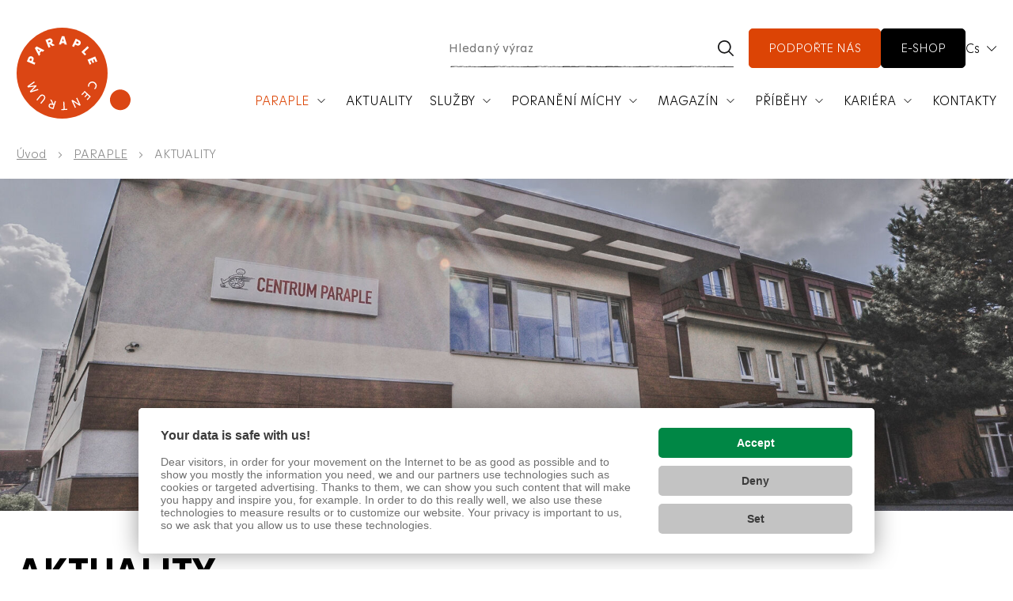

--- FILE ---
content_type: text/html; charset=UTF-8
request_url: https://www.paraple.cz/paraple/aktuality/?page=5
body_size: 20278
content:

<!DOCTYPE html>
<html lang="cs">
	<head><link href='https://cmp.vizus.cz' rel='preconnect'><link href='https://cmp.vizus.cz' rel='dns-prefetch'><script src='https://cmp.vizus.cz/profile/308592-20260116-010037.js' crossorigin='use-credentials'></script>
		<!-- Google Tag Manager -->
<script>(function(w,d,s,l,i){w[l]=w[l]||[];w[l].push({'gtm.start':
new Date().getTime(),event:'gtm.js'});var f=d.getElementsByTagName(s)[0],
j=d.createElement(s),dl=l!='dataLayer'?'&l='+l:'';j.async=true;j.src=
'https://www.googletagmanager.com/gtm.js?id='+i+dl;f.parentNode.insertBefore(j,f);
})(window,document,'script','dataLayer','GTM-M3FX5C9');</script>
<!-- End Google Tag Manager -->		<meta charset="utf-8" />
		<meta http-equiv="X-UA-Compatible" content="IE=edge" />
		<meta name="viewport" content="width=device-width, initial-scale=1" />
		<meta name="robots" content="index, follow, noarchive" />
		<meta name="author" content="Paraple" />
		<meta name="keywords" content="Centrum Paraple, novinky, aktuality, zajímavosti, události, informace, akce, zprávy z první ruky" />
		<meta name="description" content="Buďte v obraze a sledujte nejnovější události přímo z Centra Paraple. Novinky, zprávy z první ruky, aktuality z Centra Paraple a dění okolo něj naleznete kdykoliv právě na této stránce." />

		<meta name="dcterms.dateCopyrighted" content="2026" />
		<meta name="dcterms.rights" content="(c) VIZUS.CZ s.r.o. 26 | 1.15.0, 2026-01-09 15:29:10" />
		<meta name="dcterms.rightsHolder" content="(c) VIZUS.CZ s.r.o." />

		<meta property="og:url" content="https://www.paraple.cz/paraple/aktuality/" />
		<meta property="og:title" content="AKTUALITY" />
		<meta property="og:description" content="Buďte v obraze a sledujte nejnovější události přímo z Centra Paraple. Novinky, zprávy z první ruky, aktuality z Centra Paraple a dění okolo něj naleznete kdykoliv právě na této stránce." />
		<meta property="og:site_name" content="Paraple" />
		<meta property="og:type" content="website" />

					<meta property="og:image" content="https://www.paraple.cz/res/archive/052/006325_66_197264.jpg?seek=1676915255" />
			<meta property="og:image:width" content="1200" />
			<meta property="og:image:height" content="630" />
		
									<style>
					body{-webkit-text-size-adjust:100%;background-color:var(--bs-body-bg);color:var(--bs-body-color);font-family:var(--bs-body-font-family);font-size:var(--bs-body-font-size);font-weight:var(--bs-body-font-weight);line-height:var(--bs-body-line-height);margin:0;text-align:var(--bs-body-text-align)}h1,h5{font-weight:500;line-height:1.2;margin-bottom:.5rem;margin-top:0}h1{font-size:calc(1.375rem + 1.5vw)}h5{font-size:1.25rem}p{margin-bottom:1rem;margin-top:0}ul{margin-bottom:1rem;margin-top:0;padding-left:2rem}ul ul{margin-bottom:0}strong{font-weight:bolder}a{color:#0d6efd}img{vertical-align:middle}button{border-radius:0}button,input{font-family:inherit;font-size:inherit;line-height:inherit;margin:0}button{text-transform:none}[type=button],[type=submit],button{-webkit-appearance:button}::-moz-focus-inner{border-style:none;padding:0}::-webkit-datetime-edit-day-field,::-webkit-datetime-edit-fields-wrapper,::-webkit-datetime-edit-hour-field,::-webkit-datetime-edit-minute,::-webkit-datetime-edit-month-field,::-webkit-datetime-edit-text,::-webkit-datetime-edit-year-field{padding:0}::-webkit-inner-spin-button{height:auto}::-webkit-search-decoration{-webkit-appearance:none}::-webkit-color-swatch-wrapper{padding:0}::file-selector-button{font:inherit}::-webkit-file-upload-button{-webkit-appearance:button;font:inherit}.btn-close{background:url("data:image/svg+xml,%3csvg xmlns='http://www.w3.org/2000/svg' viewBox='0 0 16 16' fill='%23000'%3e%3cpath d='M.293.293a1 1 0 011.414 0L8 6.586 14.293.293a1 1 0 111.414 1.414L9.414 8l6.293 6.293a1 1 0 01-1.414 1.414L8 9.414l-6.293 6.293a1 1 0 01-1.414-1.414L6.586 8 .293 1.707a1 1 0 010-1.414z'/%3e%3c/svg%3e") 50%/1em auto no-repeat;border:0;border-radius:.25rem;-webkit-box-sizing:content-box;box-sizing:content-box;color:#000;height:1em;opacity:.5;padding:.25em;width:1em}.container{margin-left:auto;margin-right:auto;padding-left:var(--bs-gutter-x,21px);padding-right:var(--bs-gutter-x,21px);width:100%}.dropdown{position:relative}.dropdown-toggle{white-space:nowrap}.dropdown-toggle:after{border-bottom:0;border-left:.3em solid transparent;border-right:.3em solid transparent;border-top:.3em solid;content:"";display:inline-block;margin-left:.255em;vertical-align:.255em}.dropdown-menu{background-clip:padding-box;background-color:#fff;border:1px solid rgba(0,0,0,.15);border-radius:.25rem;color:#212529;display:none;font-size:1rem;list-style:none;margin:0;min-width:10rem;padding:.5rem 0;position:absolute;text-align:left;z-index:1000}.row{--bs-gutter-x:42px;--bs-gutter-y:0;display:-webkit-box;display:-ms-flexbox;display:flex;-ms-flex-wrap:wrap;flex-wrap:wrap;margin-left:calc(var(--bs-gutter-x)*-.5);margin-right:calc(var(--bs-gutter-x)*-.5);margin-top:calc(var(--bs-gutter-y)*-1)}.row>*{-ms-flex-negative:0;flex-shrink:0;margin-top:var(--bs-gutter-y);max-width:100%;padding-left:calc(var(--bs-gutter-x)*.5);padding-right:calc(var(--bs-gutter-x)*.5);width:100%}.col-12{-webkit-box-flex:0;-ms-flex:0 0 auto;flex:0 0 auto;width:100%}.modal{display:none;height:100%;left:0;outline:0;overflow-x:hidden;overflow-y:auto;position:fixed;top:0;width:100%;z-index:1055}.modal-dialog{margin:.5rem;position:relative;width:auto}.modal.fade .modal-dialog{-webkit-transform:translateY(-50px);transform:translateY(-50px)}.modal-dialog-scrollable{height:calc(100% - 1rem)}.modal-dialog-scrollable .modal-content{max-height:100%;overflow:hidden}.modal-dialog-scrollable .modal-body{overflow-y:auto}.modal-content{-webkit-box-orient:vertical;-webkit-box-direction:normal;background-clip:padding-box;background-color:#fff;border:1px solid rgba(0,0,0,.2);border-radius:.3rem;-ms-flex-direction:column;flex-direction:column;outline:0;position:relative;width:100%}.modal-content,.modal-header{display:-webkit-box;display:-ms-flexbox;display:flex}.modal-header{-ms-flex-negative:0;-webkit-box-align:center;-ms-flex-align:center;-webkit-box-pack:justify;-ms-flex-pack:justify;align-items:center;border-bottom:1px solid #dee2e6;border-top-left-radius:calc(.3rem - 1px);border-top-right-radius:calc(.3rem - 1px);flex-shrink:0;justify-content:space-between;padding:1rem}.modal-header .btn-close{margin:-.5rem -.5rem -.5rem auto;padding:.5rem}.modal-title{line-height:1.5;margin-bottom:0}.modal-body{-webkit-box-flex:1;-ms-flex:1 1 auto;flex:1 1 auto;padding:1rem;position:relative}.fade:not(.show){opacity:0}.collapse:not(.show){display:none}@font-face{font-display:swap;font-family:Motif;font-weight:300;src:url(/res/fonts/Motif-Light.woff) format("woff"),url(/res/fonts/Motif-Light.svg#MotifLight) format("svg"),url(/res/fonts/Motif-Light.eot),url(/res/fonts/Motif-Light.eot?#iefix) format("embedded-opentype")}@font-face{font-display:swap;font-family:Motif;font-weight:400;src:url(/res/fonts/Motif-Regular.woff) format("woff"),url(/res/fonts/Motif-Regular.svg#MotifRegular) format("svg"),url(/res/fonts/Motif-Regular.eot),url(/res/fonts/Motif-Regular.eot?#iefix) format("embedded-opentype")}@font-face{font-display:swap;font-family:Motif;font-weight:500;src:url(/res/fonts/Motif-Medium.woff) format("woff"),url(/res/fonts/Motif-Medium.svg#MotifMedium) format("svg"),url(/res/fonts/Motif-Medium.eot),url(/res/fonts/Motif-Medium.eot?#iefix) format("embedded-opentype")}@font-face{font-display:swap;font-family:Motif;font-weight:700;src:url(/res/fonts/Motif-Bold.woff) format("woff"),url(/res/fonts/Motif-Bold.svg#MotifBold) format("svg"),url(/res/fonts/Motif-Bold.eot),url(/res/fonts/Motif-Bold.eot?#iefix) format("embedded-opentype")}*,:after,:before{-webkit-box-sizing:border-box;box-sizing:border-box}html{-ms-overflow-style:scrollbar;scroll-behavior:smooth}body{background-color:#fff;color:#000;font-family:Motif,Arial,sans-serif;font-size:1rem;font-weight:300;line-height:1.375rem;margin:0 auto;max-width:1920px;overflow-x:hidden}a{color:#dc4405;text-decoration:underline}h1,h5{color:#000;font-weight:700;margin:10px 0}h1{font-size:2rem;line-height:2.688rem;margin-bottom:25px;margin-top:0}h5{font-size:1.125rem;line-height:1.75rem}p,ul{margin:0 0 25px;padding:0}strong{font-weight:700}ul ul{margin-top:5px;padding:0}ul li{padding:2px 0 2px 20px}ul>li{list-style:none;position:relative}ul>li:before{background-color:#000;border-radius:100%;content:"";display:block;height:6px;left:0;position:absolute;top:9px;width:6px}img{height:auto;max-width:100%}.lazyload{opacity:0}.lazyload-wrap{position:relative}.lazyload-wrap:after{content:"";display:block;height:0;width:100%}.lazyload-wrap>*{display:block;height:100%;left:0;position:absolute;top:0;width:100%}.btn-default{background-color:#dc4405;border:1px solid #dc4405;border-radius:5px;color:#fff;display:inline-block;font-size:.938rem;line-height:1.25rem;padding:14px 24px;text-align:center;text-decoration:none;text-transform:uppercase}.modal-dialog .modal-content{border:0;border-radius:5px}.modal-dialog .modal-header{border:0;border-radius:0;padding:24px}.modal-dialog .modal-header .btn-close{-webkit-box-shadow:none;box-shadow:none}.modal-dialog .modal-title{margin-top:0}.modal-dialog .modal-body{padding:0 24px 24px}.modal-dialog .modal-body>:last-child{margin-bottom:0}.cms-editor-link-item{color:#dc4405}.cms-quote{background:url(/res/images/icon-quote.svg) 50% 0 no-repeat;background-size:auto 30px;font-weight:400;margin-bottom:25px;padding:50px 0 0;text-align:center}.header{position:relative;z-index:500}.header ul li{padding:0}.header ul li:before{display:none}.header__wrap{-webkit-box-align:center;-ms-flex-align:center;-webkit-box-pack:justify;-ms-flex-pack:justify;align-items:center;gap:5px;height:100px;justify-content:space-between;position:relative;z-index:10}.header__content,.header__wrap{display:-webkit-box;display:-ms-flexbox;display:flex}.header__content{-webkit-box-align:end;-ms-flex-align:end;-webkit-box-orient:vertical;-webkit-box-direction:normal;align-items:flex-end;-ms-flex-direction:column;flex-direction:column;margin-left:auto}.header__logo{-ms-flex-negative:0;flex-shrink:0;margin:0}.header__logo h1{height:0;line-height:0;margin:0;overflow:hidden;padding:0;width:0}.header__logo img{height:72px;width:90px}.header__top{-webkit-box-align:center;-ms-flex-align:center;align-items:center;display:-webkit-box;display:-ms-flexbox;display:flex;gap:40px}.header__top .btn{white-space:nowrap}.header__search{display:none;height:48px;position:relative;width:386px}.header__search.is-mobile{display:-webkit-box;display:-ms-flexbox;display:flex;margin:21px 21px 21px 9px;width:calc(100% - 21px)}.header__search.is-mobile:after{background-repeat:repeat-x;background-size:auto}.header__search:after{background:url(/res/images/line-search.svg) 0 100% no-repeat;background-size:100% 2px;bottom:0;content:"";display:block;height:2px;left:14px;position:absolute;width:calc(100% - 28px)}.header__search input{background:0 0;border:0;font-size:.938rem;height:100%;line-height:.938rem;padding:0 0 0 12px;width:calc(100% - 48px)}.header__search button{background:url(/res/images/icon-search.svg) 50% 50% no-repeat;background-size:20px 20px;border:0;height:100%;padding:0;width:48px}.header__buttons{-webkit-box-align:center;-ms-flex-align:center;-webkit-box-pack:end;-ms-flex-pack:end;align-items:center;display:-webkit-box;display:-ms-flexbox;display:flex;-ms-flex-wrap:wrap;flex-wrap:wrap;gap:10px;justify-content:flex-end;margin-left:auto;padding-left:5px}.header__lang-wrap{display:none}.header__lang-wrap .header__lang{-webkit-box-shadow:0 0 30px rgba(0,0,0,.18);box-shadow:0 0 30px rgba(0,0,0,.18);top:calc(100% + 5px);z-index:50}.header__lang-wrap ul{height:0;left:-8px;margin:0;overflow:hidden;position:absolute}.header__lang-wrap ul li{background-color:#fff;padding:0 8px}.header__lang-wrap a,.header__lang-wrap span{color:#000;font-size:1rem;line-height:1.313rem}.header__lang-wrap span{-webkit-box-align:center;-ms-flex-align:center;align-items:center;display:-webkit-box;display:-ms-flexbox;display:flex;text-transform:capitalize}.header__lang-wrap span:after{background:url(/res/images/icon-arrow-down.svg) 50% 50% no-repeat;background-size:12px 7px;content:"";height:7px;margin-left:9px;-webkit-transform:rotate(0);transform:rotate(0);width:12px}.header__lang-wrap a{text-decoration:none}.header__lang-wrap a.is-active{text-decoration:underline}.header__lang.is-mobile{display:-webkit-box;display:-ms-flexbox;display:flex;gap:15px;margin:42px 21px 21px;width:calc(100% - 42px)}.header__lang.is-mobile a{font-size:1rem;line-height:1.313rem;text-decoration:none}.header__darkness{background:#000;display:none;height:calc(100vh - 100px);left:0;opacity:0;position:absolute;top:100px;width:100%;z-index:0}.navbar-toggler{-webkit-box-align:center;-ms-flex-align:center;-webkit-box-orient:vertical;-webkit-box-direction:normal;-ms-flex-negative:0;-webkit-box-pack:center;-ms-flex-pack:center;align-items:center;background:0 0;border:0;border-radius:0;display:-webkit-box;display:-ms-flexbox;display:flex;-ms-flex-direction:column;flex-direction:column;flex-shrink:0;height:50px;justify-content:center;margin:0;overflow:hidden;padding:0;position:relative;right:-10px;width:50px}.navbar-toggler .navbar-toggler__bar{background:#dc4405;border-radius:0;height:3px;position:relative;width:30px}.navbar-toggler .navbar-toggler__bar:not(:last-of-type){margin:0 0 6px}.navbar-toggler .navbar-toggler__bar:first-of-type{-webkit-transform:rotate(45deg) translate(8px,5px);transform:rotate(45deg) translate(8px,5px)}.navbar-toggler .navbar-toggler__bar:nth-of-type(2){left:-100%;opacity:0}.navbar-toggler .navbar-toggler__bar:last-of-type{-webkit-transform:rotate(-45deg) translate(8px,-4px);transform:rotate(-45deg) translate(8px,-4px)}.navbar-toggler.collapsed .navbar-toggler__bar{left:0;opacity:1;-webkit-transform:rotate(0);transform:rotate(0)}.navbar-collapse{left:0;position:absolute;top:100px;width:100%;z-index:10}.main-menu-wrap{background-color:#fff;height:calc(100vh - 100px);overflow-x:hidden;overflow-y:auto}.main-menu-wrap .main-menu{-webkit-box-orient:vertical;-webkit-box-direction:normal;display:-webkit-box;display:-ms-flexbox;display:flex;-ms-flex-direction:column;flex-direction:column;margin:0;min-width:200px}.main-menu-wrap .main-menu li{padding:0}.main-menu-wrap .main-menu li:before{display:none}.main-menu-wrap .main-menu a{border-bottom:1px solid transparent;color:#000;display:-webkit-box;display:-ms-flexbox;display:flex;font-size:1rem;line-height:1.313rem;padding:10px 21px;text-decoration:none}.main-menu-wrap .dropdown .dropdown-wrap{-webkit-box-align:center;-ms-flex-align:center;-webkit-box-pack:justify;-ms-flex-pack:justify;align-items:center;display:-webkit-box;display:-ms-flexbox;display:flex;justify-content:space-between}.main-menu-wrap .dropdown .dropdown-toggle{padding-right:42px;width:100%}.main-menu-wrap .dropdown .dropdown-toggle:after{display:none}.main-menu-wrap .dropdown .dropdown-caret{background:url(/res/images/icon-arrow-down.svg) 50% 50% no-repeat;background-size:10px 5px;color:#000;display:block;font-size:1.5rem;font-weight:400;height:42px;line-height:44px;position:absolute;right:0;text-align:center;top:0;-webkit-transform-origin:center;transform-origin:center;width:42px}.main-menu-wrap .dropdown .dropdown-caret:before{display:none}.main-menu-wrap .dropdown-menu{background-color:#ebebeb;border:0;border-radius:0;display:none;float:none;margin:0!important;min-width:280px;padding:0;position:static;width:100%}.main-menu-wrap .dropdown-menu.level2{display:none}.main-menu-wrap .dropdown-menu.level2 a{padding-left:42px}.main-menu-wrap .dropdown-menu ul{margin:0}.main-menu-wrap .dropdown-menu li:last-child>a{border-bottom:1px solid transparent}.main-menu-wrap .dropdown-menu a{border-color:transparent}.component{padding-bottom:21px;padding-top:21px}.component.has-bg-white{background-color:#fff}.component .component__title{font-size:1.5rem;line-height:2.2rem;margin:0 0 10px}.component.component--title+.component,.component.component--title+.component.component--content>.container{padding-top:0}.component.component--title .component__title{font-size:2rem;line-height:2.688rem;margin-bottom:0;position:relative}.component.component--title .component__title+*{margin-top:25px!important}.component.component--title .component__menu{display:none}.component.component--title .component__menu ul{display:-webkit-box;display:-ms-flexbox;display:flex;-ms-flex-wrap:wrap;flex-wrap:wrap;gap:10px 40px;margin:0}.component.component--title .component__menu li{padding:0}.component.component--title .component__menu li:before{display:none}.component.component--title .component__menu li.is-active>a{color:#dc4405}.component.component--title .component__menu li.is-active>a:after{background-image:url(/res/images/icon-arrow-right-red.svg);left:5px}.component.component--title .component__menu a{-webkit-box-align:center;-ms-flex-align:center;align-items:center;color:#dc4405;display:-webkit-box;display:-ms-flexbox;display:flex;font-size:.875rem;line-height:1.188rem;text-decoration:none}.component.component--title .component__menu a:after{background:url(/res/images/icon-arrow-right-red.svg) 50% 50% no-repeat;background-size:5px 10px;content:"";height:10px;left:0;margin-left:15px;position:relative;width:5px}.component.component--title .component__image{margin-bottom:42px}.component.component--title .component__image:after{padding-bottom:21.875%}.component.component--title .container>:last-child{margin-bottom:0}.component.component--content{padding-bottom:0;padding-top:0}.component.component--content .container{padding-bottom:21px;padding-top:21px}.component.component--breadcrumbs{padding-bottom:21px;padding-top:10px}.component.component--breadcrumbs+.component{padding-top:0}.component.component--breadcrumbs .component__list{color:#888;display:-webkit-box;display:-ms-flexbox;display:flex;-ms-flex-wrap:wrap;flex-wrap:wrap;font-size:.75rem;line-height:.875rem;margin-bottom:0}.component.component--breadcrumbs .component__item{padding:0}.component.component--breadcrumbs .component__item:before{display:none}.component.component--breadcrumbs .component__item:not(:last-child):after{background:url(/res/images/icon-arrow-right-gray.svg) 50% 50% no-repeat;background-size:4px 8px;content:"";display:inline-block;height:8px;margin:0 8px;width:4px}.component.component--breadcrumbs .component__item a{color:#888}@media (min-width:600px){.container{max-width:799px}.modal-dialog{margin:1.75rem auto;max-width:500px}.modal-dialog-scrollable{height:calc(100% - 3.5rem)}body{font-size:1.125rem;line-height:1.813rem}h1{font-size:3rem;line-height:4rem}h5{font-size:1.25rem;line-height:1.688rem}ul ul{margin-bottom:-5px}ul li{padding:5px 0 5px 28px}ul>li:before{top:15px}.cms-quote{padding-left:50px;padding-right:50px}.header__buttons{gap:15px}.component{padding-bottom:55px;padding-top:55px}.component .component__title{font-size:2rem;line-height:2.688rem;margin-bottom:25px}.component.component--title .component__title{font-size:3rem;line-height:4rem}.component.component--content .container{padding-bottom:55px;padding-top:55px}.component.component--breadcrumbs .component__list{font-size:.938rem;line-height:1.25rem}.component.component--breadcrumbs .component__item:not(:last-child):after{margin:0 15px}}@media (min-width:800px){.container{max-width:999px}}@media (min-width:1000px){.container{max-width:1000px}.col-lg-1{width:8.33333333%}.col-lg-1,.col-lg-9{-webkit-box-flex:0;-ms-flex:0 0 auto;flex:0 0 auto}.col-lg-9{width:75%}.collapse:not(.show){display:block}.modal-dialog{max-width:800px}.header__wrap{gap:30px;height:185px}.header__content{margin-left:0}.header__logo img{height:115px;width:144px}.header__top{padding:0 0 20px}.header__search{display:-webkit-box;display:-ms-flexbox;display:flex}.header__search.is-mobile{display:none}.header__lang-wrap{display:block;margin:0;position:relative}.header__lang.is-mobile{display:none}.header__darkness{height:calc(100vh - 185px);top:185px}.navbar-toggler{display:none}.navbar-collapse{display:block!important;position:relative;top:auto;width:auto}.main-menu-wrap{height:auto;overflow:visible}.main-menu-wrap .main-menu{-webkit-box-orient:horizontal;-webkit-box-direction:normal;-webkit-box-pack:end;-ms-flex-pack:end;-ms-flex-direction:row;flex-direction:row;-ms-flex-wrap:wrap;flex-wrap:wrap;justify-content:flex-end;margin-right:-11px}.main-menu-wrap .main-menu a{border-bottom:0;display:block;padding:11px}.main-menu-wrap .dropdown .dropdown-toggle{padding-right:15px}.main-menu-wrap .dropdown .dropdown-toggle:after{background:url(/res/images/icon-arrow-down.svg) 50% 50% no-repeat;background-size:10px 5px;border:0;display:inline-block;height:5px;margin-left:10px;position:relative;top:1px;width:10px}.main-menu-wrap .dropdown .dropdown-caret{display:none}.main-menu-wrap .dropdown-menu{background-color:#fff;border-radius:5px;-webkit-box-shadow:0 0 30px rgba(0,0,0,.18);box-shadow:0 0 30px rgba(0,0,0,.18);display:block;height:0;overflow:hidden;position:absolute;width:auto}.main-menu-wrap .dropdown-menu.level2{display:block}.main-menu-wrap .dropdown-menu.level2 a{padding-left:22px}.main-menu-wrap .dropdown-menu li:first-child{padding-top:11px}.main-menu-wrap .dropdown-menu li:last-child{padding-bottom:11px}.main-menu-wrap .dropdown-menu li:last-child>a{border-bottom:0}.main-menu-wrap .dropdown-menu a{padding:11px 22px;white-space:nowrap}.component{padding-bottom:80px;padding-top:80px}.component.component--title .component__menu{background:0 0;border:0;border-radius:5px;color:#fff;display:inline-block;margin:0;padding:0}.component.component--title .component__menu ul{gap:20px}.component.component--title .component__menu a{border:1px solid #dc4405;border-radius:5px;font-size:1rem;line-height:1.313rem;padding:14px 24px;text-transform:uppercase}.component.component--content .container{padding-bottom:80px;padding-top:80px}.component.component--breadcrumbs{padding-top:0}}@media (min-width:1200px){h1{font-size:2.5rem}.container{max-width:1284px}}@media (min-width:1360px){.header__top{gap:60px}.main-menu-wrap .main-menu{margin-right:-22px}.main-menu-wrap .main-menu a{padding:11px 22px}}@media (max-width:799px){.header__buttons .btn{font-size:.813rem;line-height:1rem;padding:6px 8px}}@media (max-width:399px){.header__logo img{height:48px;width:60px}.header__buttons{gap:5px}}@media (prefers-reduced-motion:no-preference){:root{scroll-behavior:smooth}}				</style>
			
			<link href="https://fonts.googleapis.com/css2?family=Open+Sans:wght@400;700&display=swap" rel="preload" as="style" onload="this.onload=null; this.rel='stylesheet'" />
			<link href="/res/cache/web-e0bb491b5322a210e2c0e43e1a53a45c.css?version=1768598806" rel="preload" as="style" onload="this.onload=null; this.rel='stylesheet'" />
			<link href="/res/cache/web-print-56b09d2d94911f8df3e141af22ff230c.css?version=1768565978" rel="preload" as="style" onload="this.onload=null; this.rel='stylesheet'" media="print" />

			<noscript>
				<link href="https://fonts.googleapis.com/css2?family=Open+Sans:wght@400;700&display=swap" rel="stylesheet" />
				<link href="/res/cache/web-e0bb491b5322a210e2c0e43e1a53a45c.css?version=1768598806" rel="stylesheet" />
				<link href="/res/cache/web-print-56b09d2d94911f8df3e141af22ff230c.css?version=1768565978" rel="stylesheet" media="print" />
			</noscript>

			<script>
				!function(t){'use strict';t.loadCSS||(t.loadCSS=function(){});var e=loadCSS.relpreload={};if(e.support=function(){var e;try{e=t.document.createElement('link').relList.supports('preload')}catch(t){e=!1}return function(){return e}}(),e.bindMediaToggle=function(t){var e=t.media||'all';function a(){t.addEventListener?t.removeEventListener('load',a):t.attachEvent&&t.detachEvent('onload',a),t.setAttribute('onload',null),t.media=e}t.addEventListener?t.addEventListener('load',a):t.attachEvent&&t.attachEvent('onload',a),setTimeout(function(){t.rel='stylesheet',t.media='only x'}),setTimeout(a,3e3)},e.poly=function(){if(!e.support())for(var a=t.document.getElementsByTagName('link'),n=0;n<a.length;n++){var o=a[n];'preload'!==o.rel||'style'!==o.getAttribute('as')||o.getAttribute('data-loadcss')||(o.setAttribute('data-loadcss',!0),e.bindMediaToggle(o))}},!e.support()){e.poly();var a=t.setInterval(e.poly,500);t.addEventListener?t.addEventListener('load',function(){e.poly(),t.clearInterval(a)}):t.attachEvent&&t.attachEvent('onload',function(){e.poly(),t.clearInterval(a)})}'undefined'!=typeof exports?exports.loadCSS=loadCSS:t.loadCSS=loadCSS}('undefined'!=typeof global?global:this);
			</script>
		
		<link href="/res/favicons/favicon.ico" rel="icon" type="image/x-icon" />
		<link href="/res/favicons/apple-icon-57x57.png" rel="apple-touch-icon" sizes="57x57" />
		<link href="/res/favicons/apple-icon-60x60.png" rel="apple-touch-icon" sizes="60x60" />
		<link href="/res/favicons/apple-icon-72x72.png" rel="apple-touch-icon" sizes="72x72" />
		<link href="/res/favicons/apple-icon-76x76.png" rel="apple-touch-icon" sizes="76x76" />
		<link href="/res/favicons/apple-icon-114x114.png" rel="apple-touch-icon" sizes="114x114" />
		<link href="/res/favicons/apple-icon-120x120.png" rel="apple-touch-icon" sizes="120x120" />
		<link href="/res/favicons/apple-icon-144x144.png" rel="apple-touch-icon" sizes="144x144" />
		<link href="/res/favicons/apple-icon-152x152.png" rel="apple-touch-icon" sizes="152x152" />
		<link href="/res/favicons/apple-icon-180x180.png" rel="apple-touch-icon" sizes="180x180" />
		<link href="/res/favicons/android-icon-192x192.png" rel="icon" type="image/png" sizes="192x192" />
		<link href="/res/favicons/favicon-32x32.png" rel="icon" type="image/png" sizes="32x32" />
		<link href="/res/favicons/favicon-96x96.png" rel="icon" type="image/png" sizes="96x96" />
		<link href="/res/favicons/favicon-16x16.png" rel="icon" type="image/png" sizes="16x16" />
		<link href="/res/favicons/manifest.json" rel="manifest" />

		<meta name="msapplication-TileImage" content="/res/favicons/ms-icon-144x144.png" />
		<meta name="apple-mobile-web-app-status-bar-style" content="#dc4405" />
		<meta name="msapplication-TileColor" content="#dc4405" />
		<meta name="theme-color" content="#dc4405" />

					<script src="/res/cache/web-header-41c13ba6b12fd8aa468b63f67b101e6c.js?version=1768598460"></script>
		
		<title>AKTUALITY | PARAPLE</title>
			</head>

	<body id="top" class="page">
		<!-- Google Tag Manager (noscript) -->
<noscript><iframe src="https://www.googletagmanager.com/ns.html?id=GTM-M3FX5C9"
height="0" width="0" style="display:none;visibility:hidden"></iframe></noscript>
<!-- End Google Tag Manager (noscript) -->		
<!-- header -->
<header class="header">
	<div class="container header__wrap">
		<!-- logo -->
		<a class="header__logo" href="/" title="Paraple">
			<h1>Paraple</h1>
			<img src="/res/images/logo.svg" alt="Paraple" width="144" height="115" />
		</a>

		<div class="header__content">
			<div class="header__top">
				<!-- search -->
				<form class="header__search" action="/vyhledavani/" method="get" role="search">
					<input name="query" type="text" placeholder="Hledaný výraz" aria-label="Hledaný výraz" />
					<button type="submit" aria-label="Vyhledat"></button>
				</form>

				<!-- buttons -->
				<div class="header__buttons">
											<a class="btn btn-default" href="/podporte-nas/" title="podpořte nás">
							podpořte nás						</a>
					
											<a class="btn btn-default btn-black" href="https://eshop.paraple.cz/" title="e-shop">
							e-shop						</a>
					
					
									</div>

				<!-- language -->
				<div class="header__lang-wrap">
					<span>cs</span>
					<ul class="header__lang"><li class=" is-first"><a href="/" title="cs" class="is-active">Cs</a></li><li class=" is-last"><a href="/en/" title="en">En</a></li></ul>				</div>

							</div>
			<div class="header__bottom">
				<!-- main menu -->
				<nav id="MainMenu" class="collapse navbar-collapse">
					<div class="main-menu-wrap">
						<ul class="main-menu level1"><li class="is-active dropdown"><div class="dropdown-wrap"><a href="/paraple/" title="PARAPLE" class="dropdown-toggle" data-toggle="dropdown" aria-expanded="false"><span>PARAPLE</span></a><span class="dropdown-caret" tabindex="0" role="button" aria-label="Zobrazit submenu"></span></div><div class="dropdown-menu level2"><ul><li class="dropdown"><div class="dropdown-wrap"><a href="/paraple/o-nas/" title="O NÁS" class="dropdown-toggle" data-toggle="dropdown" aria-expanded="false"><span>O NÁS</span></a><span class="dropdown-caret" tabindex="0" role="button" aria-label="Zobrazit submenu"></span></div><div class="dropdown-menu level3"><ul><li><a href="/paraple/o-nas/historie-centra-paraple/" title="Historie Centra Paraple" tabindex="-1"><span>Historie Centra Paraple</span></a></li><li><a href="/paraple/o-nas/organy-spolecnosti/" title="Orgány společnosti" tabindex="-1"><span>Orgány společnosti</span></a></li><li><a href="/paraple/o-nas/zdenek-sverak/" title="Zdeněk Svěrák" tabindex="-1"><span>Zdeněk Svěrák</span></a></li><li><a href="/paraple/o-nas/vyrocni-zpravy/" title="Výroční zprávy" tabindex="-1"><span>Výroční zprávy</span></a></li><li><a href="/kontakty/" title="Kontakty" tabindex="-1"><span>Kontakty</span></a></li></ul></div></li><li class="is-active is-active dropdown"><div class="dropdown-wrap"><a href="/paraple/aktuality/" title="AKTUALITY" class="dropdown-toggle" data-toggle="dropdown" aria-expanded="false"><span>AKTUALITY</span></a><span class="dropdown-caret" tabindex="0" role="button" aria-label="Zobrazit submenu"></span></div><div class="dropdown-menu level3"><ul><li><a href="/paraple/aktuality/2026/" title="2026" tabindex="-1"><span>2026</span></a></li><li><a href="/paraple/aktuality/2025/" title="2025" tabindex="-1"><span>2025</span></a></li><li><a href="/paraple/aktuality/2024/" title="2024" tabindex="-1"><span>2024</span></a></li><li><a href="/paraple/aktuality/2023/" title="2023" tabindex="-1"><span>2023</span></a></li><li><a href="/paraple/aktuality/2022/" title="2022" tabindex="-1"><span>2022</span></a></li><li><a href="/paraple/aktuality/2021/" title="2021" tabindex="-1"><span>2021</span></a></li><li><a href="/paraple/aktuality/2020/" title="2020" tabindex="-1"><span>2020</span></a></li><li><a href="/paraple/aktuality/2019/" title="2019" tabindex="-1"><span>2019</span></a></li><li><a href="/paraple/aktuality/2018/" title="2018" tabindex="-1"><span>2018</span></a></li><li><a href="/paraple/aktuality/2017/" title="2017" tabindex="-1"><span>2017</span></a></li><li><a href="/paraple/aktuality/2016/" title="2016" tabindex="-1"><span>2016</span></a></li></ul></div></li><li class="dropdown"><div class="dropdown-wrap"><a href="/paraple/akce/" title="AKCE A UDÁLOSTI" class="dropdown-toggle" data-toggle="dropdown" aria-expanded="false"><span>AKCE</span></a><span class="dropdown-caret" tabindex="0" role="button" aria-label="Zobrazit submenu"></span></div><div class="dropdown-menu level3"><ul><li><a href="/paraple/akce/archiv-akci/" title="Archiv akcí" tabindex="-1"><span>Archiv akcí</span></a></li><li><a href="/podporte-nas/beneficni-akce/" title="BENEFIČNÍ AKCE" tabindex="-1"><span>BENEFIČNÍ AKCE</span></a></li><li><a href="https://www.stardanceproparaple.cz/" title="StarDance pro Paraple" tabindex="-1"><span>StarDance pro Paraple</span></a></li><li><a href="https://behproparaple.cz/" title="Běh pro Paraple" tabindex="-1"><span>Běh pro Paraple</span></a></li><li><a href="https://www.golfproparaple.cz/" title="Golf pro Paraple" tabindex="-1"><span>Golf pro Paraple</span></a></li><li><a href="https://aukceproparaple.cz/" title="Aukce pro Paraple" tabindex="-1"><span>Aukce pro Paraple</span></a></li><li><a href="/podporte-nas/skodovkou-na-dakar/" title="Škodovkou na Dakar" tabindex="-1"><span>Škodovkou na Dakar</span></a></li></ul></div></li><li class="dropdown"><div class="dropdown-wrap"><a href="/paraple/galerie/" title="GALERIE" class="dropdown-toggle" data-toggle="dropdown" aria-expanded="false"><span>GALERIE</span></a><span class="dropdown-caret" tabindex="0" role="button" aria-label="Zobrazit submenu"></span></div><div class="dropdown-menu level3"><ul><li><a href="/paraple/galerie/budova-a-jeji-prostory/" title="Budova a její prostory" tabindex="-1"><span>Budova a její prostory</span></a></li><li><a href="/paraple/galerie/galerie-2025/" title="Galerie 2025" tabindex="-1"><span>Galerie 2025</span></a></li><li><a href="/paraple/galerie/galerie-2024/" title="Galerie 2024" tabindex="-1"><span>Galerie 2024</span></a></li><li><a href="/paraple/galerie/galerie-2023/" title="Galerie 2023" tabindex="-1"><span>Galerie 2023</span></a></li><li><a href="/paraple/galerie/galerie-2022/" title="Galerie 2022" tabindex="-1"><span>Galerie 2022</span></a></li><li><a href="/paraple/galerie/galerie-2021/" title="Galerie 2021" tabindex="-1"><span>Galerie 2021</span></a></li><li><a href="/paraple/galerie/galerie-2020/" title="Galerie 2020" tabindex="-1"><span>Galerie 2020</span></a></li><li><a href="/paraple/galerie/galerie-2019/" title="Galerie 2019" tabindex="-1"><span>Galerie 2019</span></a></li><li><a href="/paraple/galerie/galerie-2018/" title="Galerie 2018" tabindex="-1"><span>Galerie 2018</span></a></li><li><a href="/paraple/galerie/galerie-2017/" title="Galerie 2017" tabindex="-1"><span>Galerie 2017</span></a></li><li><a href="/paraple/galerie/galerie-2016/" title="Galerie 2016" tabindex="-1"><span>Galerie 2016</span></a></li></ul></div></li><li><a href="/paraple/kavarna/" title="KAVÁRNA" tabindex="-1"><span>KAVÁRNA</span></a></li><li class="dropdown"><div class="dropdown-wrap"><a href="/paraple/pod-parapletem/" title="POD PARAPLETEM" class="dropdown-toggle" data-toggle="dropdown" aria-expanded="false"><span>POD PARAPLETEM</span></a><span class="dropdown-caret" tabindex="0" role="button" aria-label="Zobrazit submenu"></span></div><div class="dropdown-menu level3"><ul><li><a href="/paraple/pod-parapletem/host-pod-parapletem/" title="Host pod Parapletem" tabindex="-1"><span>Host pod Parapletem</span></a></li><li><a href="/paraple/pod-parapletem/divadlo/" title="Divadlo" tabindex="-1"><span>Divadlo</span></a></li><li><a href="/paraple/pod-parapletem/edukacni-akce/" title="Edukační akce" tabindex="-1"><span>Edukační akce</span></a></li><li><a href="/paraple/pod-parapletem/sezonni-akce/" title="Sezónní akce" tabindex="-1"><span>Sezónní akce</span></a></li><li><a href="/paraple/pod-parapletem/pilates/" title="Pilates" tabindex="-1"><span>Pilates</span></a></li><li><a href="/paraple/pod-parapletem/nejblizsi-akce/" title="Nejbližší akce" tabindex="-1"><span>Nejbližší akce</span></a></li></ul></div></li><li class="dropdown"><div class="dropdown-wrap"><a href="/paraple/pro-media/" title="PRO MEDIA" class="dropdown-toggle" data-toggle="dropdown" aria-expanded="false"><span>PRO MEDIA</span></a><span class="dropdown-caret" tabindex="0" role="button" aria-label="Zobrazit submenu"></span></div><div class="dropdown-menu level3"><ul><li><a href="/paraple/pro-media/to-je-paraple-this-is-paraple/" title="To je Paraple / This is Paraple" tabindex="-1"><span>To je Paraple / This is Paraple</span></a></li><li><a href="/paraple/pro-media/david-lukes-reditel/" title="David Lukeš - ředitel" tabindex="-1"><span>David Lukeš - ředitel</span></a></li><li><a href="/paraple/pro-media/press-kit/" title="Press Kit" tabindex="-1"><span>Press Kit</span></a></li><li><a href="/paraple/pro-media/tiskove-zpravy/" title="Tiskové zprávy" tabindex="-1"><span>Tiskové zprávy</span></a></li><li><a href="/paraple/o-nas/vyrocni-zpravy/" title="Výroční zprávy" target="_blank" tabindex="-1"><span>Výroční zprávy</span></a></li><li><a href="/paraple/pro-media/logo-a-graficky-manual/" title="Logo a grafický manuál" tabindex="-1"><span>Logo a grafický manuál</span></a></li><li><a href="/magazin/" title="Magazín Paraple" tabindex="-1"><span>Magazín Paraple</span></a></li><li><a href="/paraple/pro-media/newsletter/" title="Newsletter" tabindex="-1"><span>Newsletter</span></a></li><li><a href="/paraple/galerie/" title="Fotogalerie" tabindex="-1"><span>Fotogalerie</span></a></li></ul></div></li><li><a href="/paralab/" title="PARALAB" tabindex="-1"><span>PARALAB</span></a></li></ul></div></li><li><a href="/paraple/aktuality/" title="AKTUALITY" tabindex="0"><span>AKTUALITY</span></a></li><li class="dropdown"><div class="dropdown-wrap"><a href="/sluzby/" title="SLUŽBY" class="dropdown-toggle" data-toggle="dropdown" aria-expanded="false"><span>SLUŽBY</span></a><span class="dropdown-caret" tabindex="0" role="button" aria-label="Zobrazit submenu"></span></div><div class="dropdown-menu level2"><ul><li><a href="/sluzby/socialni-rehabilitace/" title="SOCIÁLNÍ REHABILITACE" tabindex="-1"><span>SOCIÁLNÍ REHABILITACE</span></a></li><li class="dropdown"><div class="dropdown-wrap"><a href="/sluzby/zdravotni-sluzby/" title="ZDRAVOTNÍ SLUŽBY" class="dropdown-toggle" data-toggle="dropdown" aria-expanded="false"><span>ZDRAVOTNÍ SLUŽBY</span></a><span class="dropdown-caret" tabindex="0" role="button" aria-label="Zobrazit submenu"></span></div><div class="dropdown-menu level3"><ul><li><a href="/sluzby/zdravotni-sluzby/zdravotni-pobyt/" title="Zdravotní pobyt" tabindex="-1"><span>Zdravotní pobyt</span></a></li><li><a href="/sluzby/zdravotni-sluzby/specializovane-poradny/" title="Specializované poradny" tabindex="-1"><span>Specializované poradny</span></a></li><li><a href="/sluzby/zdravotni-sluzby/ambulantni-fyzioterapie/" title="Ambulantní fyzioterapie" tabindex="-1"><span>Ambulantní fyzioterapie</span></a></li></ul></div></li><li><a href="/sluzby/tematicke-pobyty/" title="TEMATICKÉ POBYTY" tabindex="-1"><span>TEMATICKÉ POBYTY</span></a></li><li class="dropdown"><div class="dropdown-wrap"><a href="/sluzby/dalsi-sluzby/" title="DALŠÍ SLUŽBY PRO LIDI PO PORANĚNÍ MÍCHY" class="dropdown-toggle" data-toggle="dropdown" aria-expanded="false"><span>DALŠÍ SLUŽBY</span></a><span class="dropdown-caret" tabindex="0" role="button" aria-label="Zobrazit submenu"></span></div><div class="dropdown-menu level3"><ul><li><a href="/sluzby/dalsi-sluzby/prodej-pujcovna-a-servis-pomucek/" title="Prodej, půjčovna a servis pomůcek" tabindex="-1"><span>Prodej, půjčovna a servis pomůcek</span></a></li><li><a href="/sluzby/dalsi-sluzby/posilovna/" title="Posilovna" tabindex="-1"><span>Posilovna</span></a></li></ul></div></li><li class="dropdown"><div class="dropdown-wrap"><a href="/sluzby/uzitecne-odkazy/" title="UŽITEČNÉ ODKAZY" class="dropdown-toggle" data-toggle="dropdown" aria-expanded="false"><span>UŽITEČNÉ ODKAZY</span></a><span class="dropdown-caret" tabindex="0" role="button" aria-label="Zobrazit submenu"></span></div><div class="dropdown-menu level3"><ul><li class="dropdown"><div class="dropdown-wrap"><a href="/sluzby/uzitecne-odkazy/odborny-tym/" title="ODBORNÝ TÝM" class="dropdown-toggle" data-toggle="dropdown" aria-expanded="false"><span>ODBORNÝ TÝM</span></a><span class="dropdown-caret" tabindex="0" role="button" aria-label="Zobrazit submenu"></span></div><div class="dropdown-menu level4"><ul><li><a href="/sluzby/uzitecne-odkazy/odborny-tym/socialni-prace/" title="Sociální práce" tabindex="-1"><span>Sociální práce</span></a></li><li><a href="/sluzby/uzitecne-odkazy/odborny-tym/psychologie/" title="Psychologie" tabindex="-1"><span>Psychologie</span></a></li><li><a href="/sluzby/uzitecne-odkazy/odborny-tym/fyzioterapie/" title="Fyzioterapie" tabindex="-1"><span>Fyzioterapie</span></a></li><li><a href="/sluzby/uzitecne-odkazy/odborny-tym/ergoterapie/" title="Ergoterapie" tabindex="-1"><span>Ergoterapie</span></a></li><li><a href="/sluzby/uzitecne-odkazy/odborny-tym/terapie-ruky/" title="Terapie ruky" tabindex="-1"><span>Terapie ruky</span></a></li><li><a href="/sluzby/uzitecne-odkazy/odborny-tym/pohybova-terapie/" title="Pohybová terapie" tabindex="-1"><span>Pohybová terapie</span></a></li><li><a href="/sluzby/uzitecne-odkazy/odborny-tym/intimni-zivot/" title="Intimní život " tabindex="-1"><span>Intimní život </span></a></li><li><a href="/sluzby/uzitecne-odkazy/odborny-tym/vseobecne-sestry/" title="Všeobecné sestry" tabindex="-1"><span>Všeobecné sestry</span></a></li><li><a href="/sluzby/uzitecne-odkazy/odborny-tym/asistence/" title="Asistence" tabindex="-1"><span>Asistence</span></a></li></ul></div></li><li class="dropdown"><div class="dropdown-wrap"><a href="/sluzby/uzitecne-odkazy/cenik/" title="CENÍK" class="dropdown-toggle" data-toggle="dropdown" aria-expanded="false"><span>CENÍK</span></a><span class="dropdown-caret" tabindex="0" role="button" aria-label="Zobrazit submenu"></span></div><div class="dropdown-menu level4"><ul><li><a href="/sluzby/uzitecne-odkazy/cenik/zdravotni-pobyty/" title="Zdravotní pobyty" tabindex="-1"><span>Zdravotní pobyty</span></a></li><li><a href="/sluzby/uzitecne-odkazy/cenik/prodej-pomucek-a-zdravotnickeho-materialu/" title="Prodej pomůcek a zdravotnického materiálu" tabindex="-1"><span>Prodej pomůcek a zdravotnického materiálu</span></a></li><li><a href="/sluzby/uzitecne-odkazy/cenik/pujcovna-pomucek/" title="Půjčovna pomůcek" tabindex="-1"><span>Půjčovna pomůcek</span></a></li><li><a href="/sluzby/uzitecne-odkazy/cenik/servis-voziku-a-pomucek/" title="Servis vozíků a pomůcek" tabindex="-1"><span>Servis vozíků a pomůcek</span></a></li><li><a href="/sluzby/uzitecne-odkazy/cenik/socialni-rehabilitace/" title="Sociální rehabilitace" tabindex="-1"><span>Sociální rehabilitace</span></a></li><li><a href="/sluzby/uzitecne-odkazy/cenik/specializovane-poradny/" title="Specializované poradny" tabindex="-1"><span>Specializované poradny</span></a></li><li><a href="/sluzby/uzitecne-odkazy/cenik/tematicke-pobyty-sporty-a-vylety/" title="Tematické pobyty Sporty a Výlety" tabindex="-1"><span>Tematické pobyty Sporty a Výlety</span></a></li><li><a href="/sluzby/uzitecne-odkazy/cenik/ostatni-sluzby/" title="Ostatní služby" tabindex="-1"><span>Ostatní služby</span></a></li></ul></div></li><li><a href="https://www.paraple.cz/paraple/galerie/" title="Jak to u nás vypadá" tabindex="-1"><span>Jak to u nás vypadá</span></a></li><li><a href="https://www.nntb.cz/c/paraple" title="Podněty a stížnosti k poskytovaným službám" tabindex="-1"><span>Podněty a stížnosti k poskytovaným službám</span></a></li></ul></div></li></ul></div></li><li class="dropdown"><div class="dropdown-wrap"><a href="/poraneni-michy/" title="PORANĚNÍ MÍCHY" class="dropdown-toggle" data-toggle="dropdown" aria-expanded="false"><span>PORANĚNÍ MÍCHY</span></a><span class="dropdown-caret" tabindex="0" role="button" aria-label="Zobrazit submenu"></span></div><div class="dropdown-menu level2"><ul><li><a href="/poraneni-michy/misni-leze/" title="MÍŠNÍ LÉZE" tabindex="-1"><span>MÍŠNÍ LÉZE</span></a></li><li class="dropdown"><div class="dropdown-wrap"><a href="/poraneni-michy/telo/" title="TĚLO" class="dropdown-toggle" data-toggle="dropdown" aria-expanded="false"><span>TĚLO</span></a><span class="dropdown-caret" tabindex="0" role="button" aria-label="Zobrazit submenu"></span></div><div class="dropdown-menu level3"><ul><li><a href="/poraneni-michy/telo/aktivity/" title="Aktivity" tabindex="-1"><span>Aktivity</span></a></li><li><a href="/poraneni-michy/telo/bolest/" title="Bolest" tabindex="-1"><span>Bolest</span></a></li><li><a href="/poraneni-michy/telo/bricho/" title="Břicho" tabindex="-1"><span>Břicho</span></a></li><li><a href="/poraneni-michy/telo/dychani/" title="Dýchání" tabindex="-1"><span>Dýchání</span></a></li><li><a href="/poraneni-michy/telo/konopi/" title="Konopí" tabindex="-1"><span>Konopí</span></a></li><li><a href="/poraneni-michy/telo/kuze/" title="Kůže" tabindex="-1"><span>Kůže</span></a></li><li><a href="/poraneni-michy/telo/ruka/" title="Ruka" tabindex="-1"><span>Ruka</span></a></li><li><a href="/poraneni-michy/telo/sexualita/" title="Sexualita" tabindex="-1"><span>Sexualita</span></a></li><li><a href="/poraneni-michy/telo/spanek/" title="Spánek" tabindex="-1"><span>Spánek</span></a></li><li><a href="/poraneni-michy/telo/spasticita/" title="Spasticita" tabindex="-1"><span>Spasticita</span></a></li><li><a href="/poraneni-michy/telo/zdravy-zivotni-styl/" title="Zdravý životní styl" tabindex="-1"><span>Zdravý životní styl</span></a></li></ul></div></li><li><a href="/poraneni-michy/duse/" title="DUŠE" tabindex="-1"><span>DUŠE</span></a></li><li><a href="/poraneni-michy/spolecnost/" title="SPOLEČNOST" tabindex="-1"><span>SPOLEČNOST</span></a></li><li><a href="/poraneni-michy/mobilita/" title="MOBILITA" tabindex="-1"><span>MOBILITA</span></a></li><li class="dropdown"><div class="dropdown-wrap"><a href="/poraneni-michy/veda-a-vyzkum/" title="VĚDA A VÝZKUM" class="dropdown-toggle" data-toggle="dropdown" aria-expanded="false"><span>VĚDA, VÝZKUM</span></a><span class="dropdown-caret" tabindex="0" role="button" aria-label="Zobrazit submenu"></span></div><div class="dropdown-menu level3"><ul><li><a href="/poraneni-michy/veda-a-vyzkum/virtualni-realita/" title="Robotika a virtuální realita" tabindex="-1"><span>Robotika a virtuální realita</span></a></li><li><a href="/poraneni-michy/veda-a-vyzkum/vyzkum/" title="Výzkum" tabindex="-1"><span>Výzkum</span></a></li></ul></div></li><li><a href="/poraneni-michy/uzitecne-tipy/" title="UŽITEČNÉ TIPY" tabindex="-1"><span>UŽITEČNÉ TIPY</span></a></li><li class="dropdown"><div class="dropdown-wrap"><a href="/poraneni-michy/odborne-akce/" title="ODBORNÉ AKCE" class="dropdown-toggle" data-toggle="dropdown" aria-expanded="false"><span>ODBORNÉ AKCE</span></a><span class="dropdown-caret" tabindex="0" role="button" aria-label="Zobrazit submenu"></span></div><div class="dropdown-menu level3"><ul><li><a href="/poraneni-michy/odborne-akce/konference-a-staze/" title="Konference a stáže" tabindex="-1"><span>Konference a stáže</span></a></li><li><a href="/poraneni-michy/odborne-akce/postery-a-prednasky/" title="Postery a přednášky" tabindex="-1"><span>Postery a přednášky</span></a></li><li><a href="https://sciday.cz/" title="SCI Day" target="_blank" tabindex="-1"><span>SCI Day</span></a></li></ul></div></li><li><a href="/poraneni-michy/publikace/" title="PUBLIKACE" tabindex="-1"><span>PUBLIKACE</span></a></li></ul></div></li><li class="dropdown"><div class="dropdown-wrap"><a href="/magazin/" title="MAGAZÍN" class="dropdown-toggle" data-toggle="dropdown" aria-expanded="false"><span>MAGAZÍN</span></a><span class="dropdown-caret" tabindex="0" role="button" aria-label="Zobrazit submenu"></span></div><div class="dropdown-menu level2"><ul><li><a href="/magazin/2025/" title="2025" tabindex="-1"><span>2025</span></a></li><li><a href="/magazin/2024/" title="2024" tabindex="-1"><span>2024</span></a></li><li><a href="/magazin/2023/" title="2023" tabindex="-1"><span>2023</span></a></li><li><a href="/magazin/2022/" title="2022" tabindex="-1"><span>2022</span></a></li><li><a href="/magazin/2021/" title="2021" tabindex="-1"><span>2021</span></a></li><li><a href="/magazin/2020/" title="2020" tabindex="-1"><span>2020</span></a></li><li><a href="/magazin/2019/" title="2019" tabindex="-1"><span>2019</span></a></li><li><a href="/paraple/magazin/" title="VŠECHNA ČÍSLA" tabindex="-1"><span>VŠECHNA ČÍSLA</span></a></li><li><a href="/magazin/clanky/" title="ČLÁNKY" tabindex="-1"><span>ČLÁNKY</span></a></li></ul></div></li><li class="dropdown"><div class="dropdown-wrap"><a href="/pribehy/" title="PŘÍBĚHY" class="dropdown-toggle" data-toggle="dropdown" aria-expanded="false"><span>PŘÍBĚHY</span></a><span class="dropdown-caret" tabindex="0" role="button" aria-label="Zobrazit submenu"></span></div><div class="dropdown-menu level2"><ul><li><a href="/pribehy/samozrejmosti/" title="SAMOZŘEJMOSTI" tabindex="-1"><span>SAMOZŘEJMOSTI</span></a></li><li><a href="/pribehy/humans-of-paraple/" title="HUMANS OF PARAPLE" tabindex="-1"><span>HUMANS OF PARAPLE</span></a></li><li><a href="/pribehy/osobnosti/" title="OSOBNOSTI CENTRA PARAPLE" tabindex="-1"><span>OSOBNOSTI CENTRA PARAPLE</span></a></li><li><a href="/pribehy/osobnosti-ceske-paraplegiologie/" title="OSOBNOSTI ČESKÉ PARAPLEGIOLOGIE" tabindex="-1"><span>OSOBNOSTI ČESKÉ PARAPLEGIOLOGIE</span></a></li></ul></div></li><li class="dropdown is-hidden"><div class="dropdown-wrap"><a href="/podporte-nas/" title="PODPOŘTE NÁS" class="dropdown-toggle" data-toggle="dropdown" aria-expanded="false"><span>PODPOŘTE NÁS</span></a><span class="dropdown-caret" tabindex="0" role="button" aria-label="Zobrazit submenu"></span></div><div class="dropdown-menu level2"><ul><li><a href="/podporte-nas/poslete-dms/" title="POŠLETE DMS" tabindex="-1"><span>POŠLETE DMS</span></a></li><li><a href="/podporte-nas/verejna-sbirka/" title="VEŘEJNÁ SBÍRKA" tabindex="-1"><span>VEŘEJNÁ SBÍRKA</span></a></li><li><a href="https://eshop.paraple.cz/" title="E-SHOP" target="_blank" tabindex="-1"><span>E-SHOP</span></a></li><li><a href="/podporte-nas/odkaz-ze-zaveti/" title="ODKAZ ZE ZÁVĚTI" tabindex="-1"><span>ODKAZ ZE ZÁVĚTI</span></a></li><li class="dropdown"><div class="dropdown-wrap"><a href="/podporte-nas/beneficni-akce/" title="BENEFIČNÍ AKCE" class="dropdown-toggle" data-toggle="dropdown" aria-expanded="false"><span>BENEFIČNÍ AKCE</span></a><span class="dropdown-caret" tabindex="0" role="button" aria-label="Zobrazit submenu"></span></div><div class="dropdown-menu level3"><ul><li><a href="/podporte-nas/beneficni-akce/divadelni-predstaveni-pro-paraple/" title="Divadelní představení pro Paraple" tabindex="-1"><span>Divadelní představení pro Paraple</span></a></li></ul></div></li><li class="dropdown"><div class="dropdown-wrap"><a href="/podporte-nas/jak-daruji/" title="JAK DARUJÍ NAŠI PARTNEŘI" class="dropdown-toggle" data-toggle="dropdown" aria-expanded="false"><span>JAK DARUJÍ</span></a><span class="dropdown-caret" tabindex="0" role="button" aria-label="Zobrazit submenu"></span></div><div class="dropdown-menu level3"><ul><li><a href="/podporte-nas/jak-daruji/firemni-darcovstvi/" title="FIREMNÍ DÁRCOVSTVÍ" tabindex="-1"><span>FIREMNÍ DÁRCOVSTVÍ</span></a></li></ul></div></li><li class="dropdown"><div class="dropdown-wrap"><a href="/podporte-nas/proc-nas-podporit/" title="PROČ NÁS PODPOŘIT" class="dropdown-toggle" data-toggle="dropdown" aria-expanded="false"><span>PROČ NÁS PODPOŘIT</span></a><span class="dropdown-caret" tabindex="0" role="button" aria-label="Zobrazit submenu"></span></div><div class="dropdown-menu level3"><ul><li><a href="/podporte-nas/proc-nas-podporit/jak-hospodarime/" title="JAK HOSPODAŘÍME" tabindex="-1"><span>JAK HOSPODAŘÍME</span></a></li><li class="dropdown"><div class="dropdown-wrap"><a href="/podporte-nas/proc-nas-podporit/potvrzeni-o-daru/" title="POTVRZENÍ O DARU" class="dropdown-toggle" data-toggle="dropdown" aria-expanded="false"><span>POTVRZENÍ O DARU</span></a><span class="dropdown-caret" tabindex="0" role="button" aria-label="Zobrazit submenu"></span></div><div class="dropdown-menu level4"><ul><li><a href="/podporte-nas/proc-nas-podporit/potvrzeni-o-daru/danove-souvislosti/" title="Daňové souvislosti" tabindex="-1"><span>Daňové souvislosti</span></a></li><li><a href="/podporte-nas/proc-nas-podporit/potvrzeni-o-daru/souhlas-se-zpracovanim-osobnich-udaju/" title="Souhlas se zpracováním osobních údajů" tabindex="-1"><span>Souhlas se zpracováním osobních údajů</span></a></li></ul></div></li><li><a href="/podporte-nas/proc-nas-podporit/eticky-kodex/" title="ETICKÝ KODEX" tabindex="-1"><span>ETICKÝ KODEX</span></a></li></ul></div></li><li><a href="/podporte-nas/obchodni-podminky/" title="Obchodní podmínky" tabindex="-1"><span>Obchodní podmínky</span></a></li></ul></div></li><li class="dropdown"><div class="dropdown-wrap"><a href="/kariera/" title="KARIÉRA" class="dropdown-toggle" data-toggle="dropdown" aria-expanded="false"><span>KARIÉRA</span></a><span class="dropdown-caret" tabindex="0" role="button" aria-label="Zobrazit submenu"></span></div><div class="dropdown-menu level2"><ul><li><a href="/kariera/odborne-praxe/" title="Odborné praxe" tabindex="-1"><span>Odborné praxe</span></a></li><li><a href="https://my.teamio.com/recruit/public/vacancy?uid=ceea3462-02a9-4101-897e-87868d0ce4ae&rps=202" title="Pomocná síla do kuchyně" target="_blank" tabindex="-1"><span>Pomocná síla do kuchyně</span></a></li><li><a href="https://my.teamio.com/recruit/public/vacancy?uid=0bd3c965-3445-4635-a82d-7891ac62f3ac&rps=202" title="Psycholog/psycholožka" target="_blank" tabindex="-1"><span>Psycholog/psycholožka</span></a></li><li><a href="https://my.teamio.com/recruit/public/vacancy?uid=f2a6da4c-9dc1-4215-a324-27938dc36bb8&rps=202" title="Recepční/Asistent*ka" target="_blank" tabindex="-1"><span>Recepční/Asistent*ka</span></a></li><li><a href="https://my.teamio.com/recruit/public/vacancy?uid=b7699385-e42c-4f1b-9865-b70ffd3fdab9&rps=202" title="Sociální pracovn*ík/ice" target="_blank" tabindex="-1"><span>Sociální pracovn*ík/ice</span></a></li><li><a href="https://my.teamio.com/recruit/public/vacancy?uid=e637c1b7-e60a-4a6b-a5d6-ab81ca5b584c&rps=202" title="Všeobecná sestra" target="_blank" tabindex="-1"><span>Všeobecná sestra</span></a></li></ul></div></li><li><a href="/kontakty/" title="KONTAKTY" tabindex="0"><span>KONTAKTY</span></a></li></ul>
						<!-- mobile search -->
						<form class="header__search is-mobile" action="/vyhledavani/" method="get" role="search">
							<input name="query" type="text" placeholder="Hledaný výraz" aria-label="Hledaný výraz" />
							<button type="submit" aria-label="Vyhledat"></button>
						</form>

						
						<!-- mobile language -->
						<ul class="header__lang is-mobile"><li class=" is-first"><a href="/" title="cs" class="is-active">Cs</a></li><li class=" is-last"><a href="/en/" title="en">En</a></li></ul>					</div>
				</nav>
			</div>
		</div>

		<!-- opens main menu on mobile -->
		<button id="MainMenuToggle" class="navbar-toggler collapsed" type="button" aria-controls="MainMenu" aria-expanded="false" aria-label="Zobrazit menu" data-bs-target="#MainMenu" data-bs-toggle="collapse">
			<span class="navbar-toggler__bar"></span>
			<span class="navbar-toggler__bar"></span>
			<span class="navbar-toggler__bar"></span>
		</button>
	</div>

	<!-- header darkness -->
	<div class="header__darkness"></div>
</header>

	<!-- component breadcrumbs -->
	<div class="component component--breadcrumbs">
		<div class="container">
			<ul class="component__list"><li class="component__item"><a href="/" title="Úvodní stránka">Úvod</a></li><li class="component__item"><a href="/paraple/" title="PARAPLE">PARAPLE</a></li><li class="component__item"><span title="AKTUALITY">AKTUALITY</span></li></ul>		</div>
	</div>

<!-- component title -->
<div class="component component--title">
						<div class="component__image is-parallax">
				<img class="lazyload is-sliding component__parallax" data-src="/res/archive/052/006325_82_197278.jpg?seek=1676915256" alt="AKTUALITY" data-speed="8" data-direction="up" width="1920" height="840" />
			</div>
			
	<div class="container">
		<h1 id="pageTitle" class="component__title">AKTUALITY</h1>

									<nav class="component__menu">
					<ul class=" level3"><li><a href="/paraple/aktuality/2026/" title="2026">2026</a></li><li><a href="/paraple/aktuality/2025/" title="2025">2025</a></li><li><a href="/paraple/aktuality/2024/" title="2024">2024</a></li><li><a href="/paraple/aktuality/2023/" title="2023">2023</a></li><li><a href="/paraple/aktuality/2022/" title="2022">2022</a></li><li><a href="/paraple/aktuality/2021/" title="2021">2021</a></li><li><a href="/paraple/aktuality/2020/" title="2020">2020</a></li><li><a href="/paraple/aktuality/2019/" title="2019">2019</a></li><li><a href="/paraple/aktuality/2018/" title="2018">2018</a></li><li><a href="/paraple/aktuality/2017/" title="2017">2017</a></li><li><a href="/paraple/aktuality/2016/" title="2016">2016</a></li></ul>				</nav>
					
			</div>
</div>


			<!-- component list is page -->
									<section id="0" class="component component--list is-page" role="main" aria-labelledby="pageTitle">
					<div class="container is-text">
		<div class="row">
			<div class="col-12 col-lg-1"></div>
			<div class="col-12 col-lg-9">
				<div class="component__text">
					<p><strong>Novinky, zprávy z první ruky, aktuality z Centra Paraple a dění okolo něj naleznete kdykoliv právě na této stránce.</strong></p>
<p>Budeme rádi, když se na ní budete vracet co nejčastěji a ještě raději, když informace, které načerpáte pošlete dál do světa. Třeba sdílením na sociálních sítích a bublinách okolo vás.</p>				</div>
			</div>
			<div class="col-12 col-lg-2"></div>
		</div>
	</div>

	<div class="container">
		<div class="row">
							<div class="col-12 col-sm-6 col-md-4">
					<div class="component__inside">
													<a class="lazyload-wrap component__image" href="/paraple/aktuality/nove-vydani-magazinu-paraple-je-tady/" title="Nové vydání Magazínu Paraple je tady!">
								<img class="lazyload" data-src="/res/archive/068/008062_51_241017.png?seek=1701117161" alt="Nové vydání Magazínu Paraple je tady!" width="386" height="269" />
								<span class="component__shadow"></span>
							</a>
						
						<span class="is-category">
							<a href="/paraple/aktuality/" title="AKTUALITY" class="page-rubric page-rubric-parent">AKTUALITY</a>						</span>
						<h3 class="component__label">
							<a href="/paraple/aktuality/nove-vydani-magazinu-paraple-je-tady/" title="Nové vydání Magazínu Paraple je tady!">Nové vydání Magazínu Paraple je tady!</a>
						</h3>
						<div class="component__info">
							<time datetime="2023-11-27">27. listopadu 2023</time>
						</div>

													<div class="component__text">
								Další vydání Magazínu Paraple už je na světě, ještě krásně voní novotou. Tento týden ho předáváme...							</div>
											</div>
				</div>
							<div class="col-12 col-sm-6 col-md-4">
					<div class="component__inside">
													<a class="lazyload-wrap component__image" href="/paraple/pro-media/tiskove-zpravy/skodovkou-na-dakar-vyjimecny-projekt-podpori-centrum-paraple/" title="Škodovkou na Dakar. Výjimečný projekt podpoří Centrum Paraple">
								<img class="lazyload" data-src="/res/archive/068/008074_51_241303.jpg?seek=1701439806" alt="Škodovkou na Dakar. Výjimečný projekt podpoří Centrum Paraple" width="386" height="269" />
								<span class="component__shadow"></span>
							</a>
						
						<span class="is-category">
							<a href="/paraple/pro-media/tiskove-zpravy/" title="Tiskové zprávy" class="page-rubric page-rubric-parent">Tiskové zprávy</a>						</span>
						<h3 class="component__label">
							<a href="/paraple/pro-media/tiskove-zpravy/skodovkou-na-dakar-vyjimecny-projekt-podpori-centrum-paraple/" title="Škodovkou na Dakar. Výjimečný projekt podpoří Centrum Paraple">Škodovkou na Dakar. Výjimečný projekt podpoří Centrum Paraple</a>
						</h3>
						<div class="component__info">
							<time datetime="2023-11-20">20. listopadu 2023</time>
						</div>

													<div class="component__text">
								Už koncem roku vyrazí závodník Ondřej Klymčiw na svůj poslední závod Rally Dakar, na kterém kdysi...							</div>
											</div>
				</div>
							<div class="col-12 col-sm-6 col-md-4">
					<div class="component__inside">
													<a class="lazyload-wrap component__image" href="/paraple/aktuality/samo-zrejmosti-a-zivot-je-jizda-dve-nove-kolekce-na-nasem-e-shopu/" title="Samo.zřejmosti a Život je jízda. Dvě nové kolekce na našem e-shopu!">
								<img class="lazyload" data-src="/res/archive/066/007945_51_238001.jpg?seek=1700312296" alt="Samo.zřejmosti a Život je jízda. Dvě nové kolekce na našem e-shopu!" width="386" height="269" />
								<span class="component__shadow"></span>
							</a>
						
						<span class="is-category">
							<a href="/paraple/aktuality/" title="AKTUALITY" class="page-rubric page-rubric-parent">AKTUALITY</a>						</span>
						<h3 class="component__label">
							<a href="/paraple/aktuality/samo-zrejmosti-a-zivot-je-jizda-dve-nove-kolekce-na-nasem-e-shopu/" title="Samo.zřejmosti a Život je jízda. Dvě nové kolekce na našem e-shopu!">Samo.zřejmosti a Život je jízda. Dvě nové kolekce na našem e-shopu!</a>
						</h3>
						<div class="component__info">
							<time datetime="2023-11-15">15. listopadu 2023</time>
						</div>

													<div class="component__text">
								Vstát jednoduše z postele, uvařit si kávu, nasednout do auta a jet, kam potřebujeme. To, co je pr...							</div>
											</div>
				</div>
							<div class="col-12 col-sm-6 col-md-4">
					<div class="component__inside">
													<a class="lazyload-wrap component__image" href="/magazin/clanky/muz-jmenem-otto/" title="Muž jménem Otto">
								<img class="lazyload" data-src="/res/archive/066/007929_51_237611.jpg?seek=1699543865" alt="Muž jménem Otto" width="386" height="269" />
								<span class="component__shadow"></span>
							</a>
						
						<span class="is-category">
							<a href="/magazin/clanky/" title="ČLÁNKY" class="page-rubric page-rubric-parent">ČLÁNKY</a>						</span>
						<h3 class="component__label">
							<a href="/magazin/clanky/muz-jmenem-otto/" title="Muž jménem Otto">Muž jménem Otto</a>
						</h3>
						<div class="component__info">
							<time datetime="2023-11-09">9. listopadu 2023</time>
						</div>

													<div class="component__text">
								V Magazínu Paraple v rubrice RECENZE vám pravidelně přinášíme tipy a naše hodnocení filmů (hranýc...							</div>
											</div>
				</div>
							<div class="col-12 col-sm-6 col-md-4">
					<div class="component__inside">
													<a class="lazyload-wrap component__image" href="/paraple/aktuality/nakupem-novorocenek-podporite-centrum-paraple/" title="Nákupem novoročenek podpoříte Centrum Paraple">
								<img class="lazyload" data-src="/res/archive/066/007921_51_237403.png?seek=1699087726" alt="Nákupem novoročenek podpoříte Centrum Paraple" width="386" height="269" />
								<span class="component__shadow"></span>
							</a>
						
						<span class="is-category">
							<a href="/paraple/aktuality/" title="AKTUALITY" class="page-rubric page-rubric-parent">AKTUALITY</a>						</span>
						<h3 class="component__label">
							<a href="/paraple/aktuality/nakupem-novorocenek-podporite-centrum-paraple/" title="Nákupem novoročenek podpoříte Centrum Paraple">Nákupem novoročenek podpoříte Centrum Paraple</a>
						</h3>
						<div class="component__info">
							<time datetime="2023-11-04">4. listopadu 2023</time>
						</div>

													<div class="component__text">
								Vážení přátelé a podporovatelé Centra Paraple,
s blížícím se koncem roku se otevírá možnost uděl...							</div>
											</div>
				</div>
							<div class="col-12 col-sm-6 col-md-4">
					<div class="component__inside">
													<a class="lazyload-wrap component__image" href="/podporte-nas/jak-daruji/cirkus-prozity-vsemi-smysly/" title="Cirkus prožitý všemi smysly">
								<img class="lazyload" data-src="/res/archive/066/007931_51_237663.jpg?seek=1699698392" alt="Cirkus prožitý všemi smysly" width="386" height="269" />
								<span class="component__shadow"></span>
							</a>
						
						<span class="is-category">
							<a href="/podporte-nas/jak-daruji/" title="JAK DARUJÍ NAŠI PARTNEŘI" class="page-rubric page-rubric-parent">JAK DARUJÍ</a>						</span>
						<h3 class="component__label">
							<a href="/podporte-nas/jak-daruji/cirkus-prozity-vsemi-smysly/" title="Cirkus prožitý všemi smysly">Cirkus prožitý všemi smysly</a>
						</h3>
						<div class="component__info">
							<time datetime="2023-10-31">31. října 2023</time>
						</div>

													<div class="component__text">
								Výjimečné představení SENSES od Cirk La Putyka, v režii Maksima Komara, nedávno obohatilo Centrum...							</div>
											</div>
				</div>
							<div class="col-12 col-sm-6 col-md-4">
					<div class="component__inside">
													<a class="lazyload-wrap component__image" href="/magazin/clanky/v-divadelni-produkci-jsem-se-nasel/" title="V divadelní produkci jsem se našel ">
								<img class="lazyload" data-src="/res/archive/066/007913_51_237195.jpg?seek=1698853135" alt="V divadelní produkci jsem se našel " width="386" height="269" />
								<span class="component__shadow"></span>
							</a>
						
						<span class="is-category">
							<a href="/magazin/clanky/" title="ČLÁNKY" class="page-rubric page-rubric-parent">ČLÁNKY</a>						</span>
						<h3 class="component__label">
							<a href="/magazin/clanky/v-divadelni-produkci-jsem-se-nasel/" title="V divadelní produkci jsem se našel ">V divadelní produkci jsem se našel </a>
						</h3>
						<div class="component__info">
							<time datetime="2023-10-28">28. října 2023</time>
						</div>

													<div class="component__text">
								Je Plzeňák a v Plzni žije s přestávkou, kdy studoval v Praze už čtyřicet osm let. Jeho hlas znáte...							</div>
											</div>
				</div>
							<div class="col-12 col-sm-6 col-md-4">
					<div class="component__inside">
													<a class="lazyload-wrap component__image" href="/paraple/pro-media/tiskove-zpravy/je-tu-stardance-jiz-poseste-privede-na-parket-take-vozickare-a-bude-pomahat/" title="Je tu StarDance. Již pošesté přivede na parket také vozíčkáře a bude pomáhat">
								<img class="lazyload" data-src="/res/archive/066/007909_51_237091.jpg?seek=1698320843" alt="Je tu StarDance. Již pošesté přivede na parket také vozíčkáře a bude pomáhat" width="386" height="269" />
								<span class="component__shadow"></span>
							</a>
						
						<span class="is-category">
							<a href="/paraple/pro-media/tiskove-zpravy/" title="Tiskové zprávy" class="page-rubric page-rubric-parent">Tiskové zprávy</a>						</span>
						<h3 class="component__label">
							<a href="/paraple/pro-media/tiskove-zpravy/je-tu-stardance-jiz-poseste-privede-na-parket-take-vozickare-a-bude-pomahat/" title="Je tu StarDance. Již pošesté přivede na parket také vozíčkáře a bude pomáhat">Je tu StarDance. Již pošesté přivede na parket také vozíčkáře a bude pomáhat</a>
						</h3>
						<div class="component__info">
							<time datetime="2023-10-26">26. října 2023</time>
						</div>

													<div class="component__text">
								V sobotu 14. října vstoupila na obrazovky České televize oblíbená taneční soutěž StarDance, ve kt...							</div>
											</div>
				</div>
							<div class="col-12 col-sm-6 col-md-4">
					<div class="component__inside">
													<a class="lazyload-wrap component__image" href="/paraple/aktuality/video-zaznamy-z-mezinarodniho-dne-poskozeni-michy-2023/" title="Video záznamy z Mezinárodního dne poškození míchy 2023">
								<img class="lazyload" data-src="/res/archive/065/007806_51_234439.jpg?seek=1698153655" alt="Video záznamy z Mezinárodního dne poškození míchy 2023" width="386" height="269" />
								<span class="component__shadow"></span>
							</a>
						
						<span class="is-category">
							<a href="/paraple/aktuality/" title="AKTUALITY" class="page-rubric page-rubric-parent">AKTUALITY</a>						</span>
						<h3 class="component__label">
							<a href="/paraple/aktuality/video-zaznamy-z-mezinarodniho-dne-poskozeni-michy-2023/" title="Video záznamy z Mezinárodního dne poškození míchy 2023">Video záznamy z Mezinárodního dne poškození míchy 2023</a>
						</h3>
						<div class="component__info">
							<time datetime="2023-10-23">23. října 2023</time>
						</div>

													<div class="component__text">
								Každý rok, 5. září, se světová pozornost obrací k jednomu závažnému zdravotnímu problému, který o...							</div>
											</div>
				</div>
							<div class="col-12 col-sm-6 col-md-4">
					<div class="component__inside">
													<a class="lazyload-wrap component__image" href="/paraple/aktuality/17-rijen-je-svetovym-dnem-urazu/" title="17. říjen je Světovým dnem úrazů">
								<img class="lazyload" data-src="/res/archive/066/007905_51_236987.jpg?seek=1697556953" alt="17. říjen je Světovým dnem úrazů" width="386" height="269" />
								<span class="component__shadow"></span>
							</a>
						
						<span class="is-category">
							<a href="/paraple/aktuality/" title="AKTUALITY" class="page-rubric page-rubric-parent">AKTUALITY</a>						</span>
						<h3 class="component__label">
							<a href="/paraple/aktuality/17-rijen-je-svetovym-dnem-urazu/" title="17. říjen je Světovým dnem úrazů">17. říjen je Světovým dnem úrazů</a>
						</h3>
						<div class="component__info">
							<time datetime="2023-10-17">17. října 2023</time>
						</div>

													<div class="component__text">
								„Milí čtenáři, pojďme se podívat na úchvatnou, a přitom křehkou páteř, která tvoří něco jako míšn...							</div>
											</div>
				</div>
							<div class="col-12 col-sm-6 col-md-4">
					<div class="component__inside">
													<a class="lazyload-wrap component__image" href="/paraple/aktuality/stripky-ze-zarijoveho-turnusu/" title="Střípky ze zářijového turnusu">
								<img class="lazyload" data-src="/res/archive/066/007895_51_236753.jpg?seek=1697031317" alt="Střípky ze zářijového turnusu" width="386" height="269" />
								<span class="component__shadow"></span>
							</a>
						
						<span class="is-category">
							<a href="/paraple/aktuality/" title="AKTUALITY" class="page-rubric page-rubric-parent">AKTUALITY</a>						</span>
						<h3 class="component__label">
							<a href="/paraple/aktuality/stripky-ze-zarijoveho-turnusu/" title="Střípky ze zářijového turnusu">Střípky ze zářijového turnusu</a>
						</h3>
						<div class="component__info">
							<time datetime="2023-10-11">11. října 2023</time>
						</div>

													<div class="component__text">
								S přicházejícím podzimem se loučíme s létem, užíváme si burčáku a dýňových polévek a připravujeme...							</div>
											</div>
				</div>
							<div class="col-12 col-sm-6 col-md-4">
					<div class="component__inside">
													<a class="lazyload-wrap component__image" href="/paraple/aktuality/daniel-moje-prani-je-zvednout-pravou-ruku-k-ustum-potom-uz-by-slo-vsechno/" title="Daniel - Moje přání je zvednout pravou ruku k ústům, potom už by šlo všechno">
								<img class="lazyload" data-src="/res/archive/065/007795_51_234179.jpg?seek=1696339780" alt="Daniel - Moje přání je zvednout pravou ruku k ústům, potom už by šlo všechno" width="386" height="269" />
								<span class="component__shadow"></span>
							</a>
						
						<span class="is-category">
							<a href="/paraple/aktuality/" title="AKTUALITY" class="page-rubric page-rubric-parent">AKTUALITY</a>						</span>
						<h3 class="component__label">
							<a href="/paraple/aktuality/daniel-moje-prani-je-zvednout-pravou-ruku-k-ustum-potom-uz-by-slo-vsechno/" title="Daniel - Moje přání je zvednout pravou ruku k ústům, potom už by šlo všechno">Daniel - Moje přání je zvednout pravou ruku k ústům, potom už by šlo všechno</a>
						</h3>
						<div class="component__info">
							<time datetime="2023-10-04">4. října 2023</time>
						</div>

													<div class="component__text">
								Neznám Dana příliš dlouho, ale udělal na mě velký dojem. Zejména tím, jak velmi je informovaný o ...							</div>
											</div>
				</div>
							<div class="col-12 col-sm-6 col-md-4">
					<div class="component__inside">
													<a class="lazyload-wrap component__image" href="/poraneni-michy/uzitecne-tipy/zenske-a-muzske-prace-ne-domaci-prace-jsou-jen-jedny/" title="Ženské a mužské práce? Ne. Domácí práce jsou jen jedny">
								<img class="lazyload" data-src="/res/archive/065/007784_51_233893.jpg?seek=1695982080" alt="Ženské a mužské práce? Ne. Domácí práce jsou jen jedny" width="386" height="269" />
								<span class="component__shadow"></span>
							</a>
						
						<span class="is-category">
							<a href="/poraneni-michy/uzitecne-tipy/" title="UŽITEČNÉ TIPY" class="page-rubric page-rubric-parent">UŽITEČNÉ TIPY</a>						</span>
						<h3 class="component__label">
							<a href="/poraneni-michy/uzitecne-tipy/zenske-a-muzske-prace-ne-domaci-prace-jsou-jen-jedny/" title="Ženské a mužské práce? Ne. Domácí práce jsou jen jedny">Ženské a mužské práce? Ne. Domácí práce jsou jen jedny</a>
						</h3>
						<div class="component__info">
							<time datetime="2023-09-27">27. září 2023</time>
						</div>

													<div class="component__text">
								

Jsem muž a praní je ženská práce.Jsem na vozíku a nemůžu zametat.Jsem kvadruplegik, tak ať se...							</div>
											</div>
				</div>
							<div class="col-12 col-sm-6 col-md-4">
					<div class="component__inside">
													<a class="lazyload-wrap component__image" href="/podporte-nas/jak-daruji/orea-hotels-resorts/" title="Orea Hotels &amp; Resorts">
								<img class="lazyload" data-src="/res/archive/066/007901_51_236909.jpg?seek=1697201760" alt="Orea Hotels &amp; Resorts" width="386" height="269" />
								<span class="component__shadow"></span>
							</a>
						
						<span class="is-category">
							<a href="/podporte-nas/jak-daruji/" title="JAK DARUJÍ NAŠI PARTNEŘI" class="page-rubric page-rubric-parent">JAK DARUJÍ</a>						</span>
						<h3 class="component__label">
							<a href="/podporte-nas/jak-daruji/orea-hotels-resorts/" title="Orea Hotels &amp; Resorts">Orea Hotels &amp; Resorts</a>
						</h3>
						<div class="component__info">
							<time datetime="2023-09-24">24. září 2023</time>
						</div>

													<div class="component__text">
								Společnost Orea Hotels   Resorts, největší česká hotelová značka, je jedním z našich hlavních par...							</div>
											</div>
				</div>
							<div class="col-12 col-sm-6 col-md-4">
					<div class="component__inside">
													<a class="lazyload-wrap component__image" href="/magazin/clanky/petr-hricko-uz-dvacet-let-jsem-nedal-fotak-z-ruky/" title="Petr Hricko - Už dvacet let jsem nedal foťak z ruky  ">
								<img class="lazyload" data-src="/res/archive/065/007768_51_233477.jpg?seek=1694771456" alt="Petr Hricko - Už dvacet let jsem nedal foťak z ruky  " width="386" height="269" />
								<span class="component__shadow"></span>
							</a>
						
						<span class="is-category">
							<a href="/magazin/clanky/" title="ČLÁNKY" class="page-rubric page-rubric-parent">ČLÁNKY</a>						</span>
						<h3 class="component__label">
							<a href="/magazin/clanky/petr-hricko-uz-dvacet-let-jsem-nedal-fotak-z-ruky/" title="Petr Hricko - Už dvacet let jsem nedal foťak z ruky  ">Petr Hricko - Už dvacet let jsem nedal foťak z ruky&nbsp;&nbsp;</a>
						</h3>
						<div class="component__info">
							<time datetime="2023-09-20">20. září 2023</time>
						</div>

													<div class="component__text">
								Petr je bezesporu výjimečný fotograf a člověk s velkým srdcem. To, že fotí ale není samozřejmost....							</div>
											</div>
				</div>
							<div class="col-12 col-sm-6 col-md-4">
					<div class="component__inside">
													<a class="lazyload-wrap component__image" href="/paraple/aktuality/uz-se-to-blizi-stardance-se-vraci/" title="Už se to blíží. StarDance se vrací">
								<img class="lazyload" data-src="/res/archive/065/007775_51_233659.jpg?seek=1694776295" alt="Už se to blíží. StarDance se vrací" width="386" height="269" />
								<span class="component__shadow"></span>
							</a>
						
						<span class="is-category">
							<a href="/paraple/aktuality/" title="AKTUALITY" class="page-rubric page-rubric-parent">AKTUALITY</a>						</span>
						<h3 class="component__label">
							<a href="/paraple/aktuality/uz-se-to-blizi-stardance-se-vraci/" title="Už se to blíží. StarDance se vrací">Už se to blíží. StarDance se vrací</a>
						</h3>
						<div class="component__info">
							<time datetime="2023-09-15">15. září 2023</time>
						</div>

													<div class="component__text">
								Tento týden se uskutečnila úvodní tisková konference, která byla předzvěstí startu již dvanáctého...							</div>
											</div>
				</div>
							<div class="col-12 col-sm-6 col-md-4">
					<div class="component__inside">
													<a class="lazyload-wrap component__image" href="/poraneni-michy/uzitecne-tipy/starnuti-je-prirozeny-proces-inspirativni-knihy/" title="Stárnutí je přirozený proces: inspirativní knihy">
								<img class="lazyload" data-src="/res/archive/065/007767_51_233451.jpg?seek=1694704316" alt="Stárnutí je přirozený proces: inspirativní knihy" width="386" height="269" />
								<span class="component__shadow"></span>
							</a>
						
						<span class="is-category">
							<a href="/poraneni-michy/uzitecne-tipy/" title="UŽITEČNÉ TIPY" class="page-rubric page-rubric-parent">UŽITEČNÉ TIPY</a>						</span>
						<h3 class="component__label">
							<a href="/poraneni-michy/uzitecne-tipy/starnuti-je-prirozeny-proces-inspirativni-knihy/" title="Stárnutí je přirozený proces: inspirativní knihy">Stárnutí je přirozený proces: inspirativní knihy</a>
						</h3>
						<div class="component__info">
							<time datetime="2023-09-13">13. září 2023</time>
						</div>

													<div class="component__text">
								Článkem navazujeme na hlavní téma "Stárnutí " červencového vydání Magazínu Paraple. Existuje mnoh...							</div>
											</div>
				</div>
							<div class="col-12 col-sm-6 col-md-4">
					<div class="component__inside">
													<a class="lazyload-wrap component__image" href="/paraple/aktuality/jubilejni-10-rocnik-akce-behem-trebotovem/" title="Jubilejní 10. ročník akce Během Třebotovem">
								<img class="lazyload" data-src="/res/archive/065/007760_51_233269.jpg?seek=1694698752" alt="Jubilejní 10. ročník akce Během Třebotovem" width="386" height="269" />
								<span class="component__shadow"></span>
							</a>
						
						<span class="is-category">
							<a href="/paraple/aktuality/" title="AKTUALITY" class="page-rubric page-rubric-parent">AKTUALITY</a>						</span>
						<h3 class="component__label">
							<a href="/paraple/aktuality/jubilejni-10-rocnik-akce-behem-trebotovem/" title="Jubilejní 10. ročník akce Během Třebotovem">Jubilejní 10. ročník akce Během Třebotovem</a>
						</h3>
						<div class="component__info">
							<time datetime="2023-09-10">10. září 2023</time>
						</div>

													<div class="component__text">
								Akce "Během Třebotovem" se uskutečnila letos dne 9. září a přinesla Centru Paraple úžasnou částku...							</div>
											</div>
				</div>
							<div class="col-12 col-sm-6 col-md-4">
					<div class="component__inside">
													<a class="lazyload-wrap component__image" href="/paraple/pod-parapletem/host-pod-parapletem/host-pod-parapletem-petr-havlicek/" title="Host pod Parapletem - Petr Havlíček">
								<img class="lazyload" data-src="/res/archive/066/007900_51_236883.jpg?seek=1697188094" alt="Host pod Parapletem - Petr Havlíček" width="386" height="269" />
								<span class="component__shadow"></span>
							</a>
						
						<span class="is-category">
							<a href="/paraple/pod-parapletem/host-pod-parapletem/" title="Host pod Parapletem" class="page-rubric page-rubric-parent">Host pod Parapletem</a>						</span>
						<h3 class="component__label">
							<a href="/paraple/pod-parapletem/host-pod-parapletem/host-pod-parapletem-petr-havlicek/" title="Host pod Parapletem - Petr Havlíček">Host pod Parapletem - Petr Havlíček</a>
						</h3>
						<div class="component__info">
							<time datetime="2023-09-08">8. září 2023</time>
						</div>

													<div class="component__text">
								Součástí SCI Day (Mezinárodního dne poškození míchy) byl dne 5. září i Host pod Parapletem. Naše ...							</div>
											</div>
				</div>
							<div class="col-12 col-sm-6 col-md-4">
					<div class="component__inside">
													<a class="lazyload-wrap component__image" href="/poraneni-michy/spolecnost/starnuti-je-prirozeny-proces/" title="Stárnutí je přirozený proces  ">
								<img class="lazyload" data-src="/res/archive/065/007756_51_233165.jpg?seek=1694176686" alt="Stárnutí je přirozený proces  " width="386" height="269" />
								<span class="component__shadow"></span>
							</a>
						
						<span class="is-category">
							<a href="/poraneni-michy/spolecnost/" title="SPOLEČNOST" class="page-rubric page-rubric-parent">SPOLEČNOST</a>						</span>
						<h3 class="component__label">
							<a href="/poraneni-michy/spolecnost/starnuti-je-prirozeny-proces/" title="Stárnutí je přirozený proces  ">Stárnutí je přirozený proces&nbsp;&nbsp;</a>
						</h3>
						<div class="component__info">
							<time datetime="2023-09-06">6. září 2023</time>
						</div>

													<div class="component__text">
								Stárnutí je proces, během kterého si nejen živý organismus projde různě dlouhou cestou mezi vznik...							</div>
											</div>
				</div>
							<div class="col-12 col-sm-6 col-md-4">
					<div class="component__inside">
													<a class="lazyload-wrap component__image" href="/paraple/pro-media/tiskove-zpravy/mezinarodni-den-poskozeni-michy-pristup-ke-sluzbam-pro-lidi-po-poskozeni-michy/" title="Mezinárodní den poškození míchy: Přístup ke službám pro lidi po poškození míchy">
								<img class="lazyload" data-src="/res/archive/062/007514_51_226951.png?seek=1693382894" alt="Mezinárodní den poškození míchy: Přístup ke službám pro lidi po poškození míchy" width="386" height="269" />
								<span class="component__shadow"></span>
							</a>
						
						<span class="is-category">
							<a href="/paraple/pro-media/tiskove-zpravy/" title="Tiskové zprávy" class="page-rubric page-rubric-parent">Tiskové zprávy</a>						</span>
						<h3 class="component__label">
							<a href="/paraple/pro-media/tiskove-zpravy/mezinarodni-den-poskozeni-michy-pristup-ke-sluzbam-pro-lidi-po-poskozeni-michy/" title="Mezinárodní den poškození míchy: Přístup ke službám pro lidi po poškození míchy">Mezinárodní den poškození míchy: Přístup ke službám pro lidi po poškození míchy</a>
						</h3>
						<div class="component__info">
							<time datetime="2023-08-30">30. srpna 2023</time>
						</div>

													<div class="component__text">
								Život s poškozenou míchou přináší každý den mnoho drobných i velkých výzev. Zvládat je lidem výra...							</div>
											</div>
				</div>
							<div class="col-12 col-sm-6 col-md-4">
					<div class="component__inside">
													<a class="lazyload-wrap component__image" href="/paraple/pod-parapletem/sezonni-akce/sejdeme-se-na-zahrade-pro-rodiny-s-detmi/" title="Sejdeme se na zahradě pro rodiny s dětmi">
								<img class="lazyload" data-src="/res/archive/064/007641_51_230201.jpg?seek=1693119441" alt="Sejdeme se na zahradě pro rodiny s dětmi" width="386" height="269" />
								<span class="component__shadow"></span>
							</a>
						
						<span class="is-category">
							<a href="/paraple/pod-parapletem/sezonni-akce/" title="Sezónní akce" class="page-rubric page-rubric-parent">Sezónní akce</a>						</span>
						<h3 class="component__label">
							<a href="/paraple/pod-parapletem/sezonni-akce/sejdeme-se-na-zahrade-pro-rodiny-s-detmi/" title="Sejdeme se na zahradě pro rodiny s dětmi">Sejdeme se na zahradě pro rodiny s dětmi</a>
						</h3>
						<div class="component__info">
							<time datetime="2023-08-26">26. srpna 2023</time>
						</div>

													<div class="component__text">
								Výjimečný čtvrtek 24. srpna se nesl ve znamení radosti, smíchu a nekonečné zábavy, když se v zahr...							</div>
											</div>
				</div>
							<div class="col-12 col-sm-6 col-md-4">
					<div class="component__inside">
													<a class="lazyload-wrap component__image" href="/magazin/clanky/neboj-daleko-neutece/" title="Neboj, daleko neuteče">
								<img class="lazyload" data-src="/res/archive/064/007636_51_230097.jpg?seek=1693112368" alt="Neboj, daleko neuteče" width="386" height="269" />
								<span class="component__shadow"></span>
							</a>
						
						<span class="is-category">
							<a href="/magazin/clanky/" title="ČLÁNKY" class="page-rubric page-rubric-parent">ČLÁNKY</a>						</span>
						<h3 class="component__label">
							<a href="/magazin/clanky/neboj-daleko-neutece/" title="Neboj, daleko neuteče">Neboj, daleko neuteče</a>
						</h3>
						<div class="component__info">
							<time datetime="2023-08-23">23. srpna 2023</time>
						</div>

													<div class="component__text">
								V Magazínu Paraple v rubrice RECENZE vám pravidelně přinášíme tipy a naše hodnocení filmů (hranýc...							</div>
											</div>
				</div>
							<div class="col-12 col-sm-6 col-md-4">
					<div class="component__inside">
													<a class="lazyload-wrap component__image" href="/poraneni-michy/spolecnost/studujte-pohyb/" title="Studujte „pohyb“ ">
								<img class="lazyload" data-src="/res/archive/063/007631_51_229967.jpg?seek=1692346251" alt="Studujte „pohyb“ " width="386" height="269" />
								<span class="component__shadow"></span>
							</a>
						
						<span class="is-category">
							<a href="/poraneni-michy/spolecnost/" title="SPOLEČNOST" class="page-rubric page-rubric-parent">SPOLEČNOST</a>						</span>
						<h3 class="component__label">
							<a href="/poraneni-michy/spolecnost/studujte-pohyb/" title="Studujte „pohyb“ ">Studujte „pohyb“ </a>
						</h3>
						<div class="component__info">
							<time datetime="2023-08-18">18. srpna 2023</time>
						</div>

													<div class="component__text">
								I s tělesným handicapem lze na vysoké škole studovat obor zaměřený na sport. V České republice je...							</div>
											</div>
				</div>
							<div class="col-12 col-sm-6 col-md-4">
					<div class="component__inside">
													<a class="lazyload-wrap component__image" href="/paraple/pro-media/tiskove-zpravy/golf-pro-paraple-aneb-na-handicap-nehrajeme/" title="Golf pro Paraple aneb „na handicap nehrajeme“">
								<img class="lazyload" data-src="/res/archive/063/007582_51_228693.jpg?seek=1699344382" alt="Golf pro Paraple aneb „na handicap nehrajeme“" width="386" height="269" />
								<span class="component__shadow"></span>
							</a>
						
						<span class="is-category">
							<a href="/paraple/pro-media/tiskove-zpravy/" title="Tiskové zprávy" class="page-rubric page-rubric-parent">Tiskové zprávy</a>						</span>
						<h3 class="component__label">
							<a href="/paraple/pro-media/tiskove-zpravy/golf-pro-paraple-aneb-na-handicap-nehrajeme/" title="Golf pro Paraple aneb „na handicap nehrajeme“">Golf pro Paraple aneb „na handicap nehrajeme“</a>
						</h3>
						<div class="component__info">
							<time datetime="2023-08-15">15. srpna 2023</time>
						</div>

													<div class="component__text">
								Letošní třináctý ročník charitativního golfového turnaje proběhl ve dnech 10.–11. srpna v areálu ...							</div>
											</div>
				</div>
							<div class="col-12 col-sm-6 col-md-4">
					<div class="component__inside">
													<a class="lazyload-wrap component__image" href="/magazin/clanky/vyziva-v-prevenci-a-lecbe-dekubitu/" title="Výživa v prevenci a léčbě dekubitů ">
								<img class="lazyload" data-src="/res/archive/062/007510_51_226847.jpg?seek=1691747181" alt="Výživa v prevenci a léčbě dekubitů " width="386" height="269" />
								<span class="component__shadow"></span>
							</a>
						
						<span class="is-category">
							<a href="/magazin/clanky/" title="ČLÁNKY" class="page-rubric page-rubric-parent">ČLÁNKY</a>						</span>
						<h3 class="component__label">
							<a href="/magazin/clanky/vyziva-v-prevenci-a-lecbe-dekubitu/" title="Výživa v prevenci a léčbě dekubitů ">Výživa v prevenci a léčbě dekubitů </a>
						</h3>
						<div class="component__info">
							<time datetime="2023-08-11">11. srpna 2023</time>
						</div>

													<div class="component__text">
								V prevenci i léčbě dekubitů hraje výživa klíčovou úlohu. Bez přísunu důležitých živin ze stravy s...							</div>
											</div>
				</div>
							<div class="col-12 col-sm-6 col-md-4">
					<div class="component__inside">
													<a class="lazyload-wrap component__image" href="/paraple/aktuality/stripky-z-cervencoveho-turnusu/" title="Střípky z červencového turnusu">
								<img class="lazyload" data-src="/res/archive/062/007509_51_226821.jpg?seek=1691734734" alt="Střípky z červencového turnusu" width="386" height="269" />
								<span class="component__shadow"></span>
							</a>
						
						<span class="is-category">
							<a href="/paraple/aktuality/" title="AKTUALITY" class="page-rubric page-rubric-parent">AKTUALITY</a>						</span>
						<h3 class="component__label">
							<a href="/paraple/aktuality/stripky-z-cervencoveho-turnusu/" title="Střípky z červencového turnusu">Střípky z červencového turnusu</a>
						</h3>
						<div class="component__info">
							<time datetime="2023-08-09">9. srpna 2023</time>
						</div>

													<div class="component__text">
								V Centru Paraple pilně pracujeme, i když prázdniny jsou v plném proudu. Letní atmosféru k nám při...							</div>
											</div>
				</div>
							<div class="col-12 col-sm-6 col-md-4">
					<div class="component__inside">
													<a class="lazyload-wrap component__image" href="/poraneni-michy/telo/sexualita/sexualni-zivot-zen-s-poskozenou-michou-je-jiny-presto-muze-byt-krasny/" title="Sexuální život žen s poškozenou míchou je jiný. Přesto může být krásný">
								<img class="lazyload" data-src="/res/archive/062/007507_51_226769.jpg?seek=1691401292" alt="Sexuální život žen s poškozenou míchou je jiný. Přesto může být krásný" width="386" height="269" />
								<span class="component__shadow"></span>
							</a>
						
						<span class="is-category">
							<a href="/poraneni-michy/telo/sexualita/" title="Sexualita" class="page-rubric page-rubric-parent">Sexualita</a>						</span>
						<h3 class="component__label">
							<a href="/poraneni-michy/telo/sexualita/sexualni-zivot-zen-s-poskozenou-michou-je-jiny-presto-muze-byt-krasny/" title="Sexuální život žen s poškozenou míchou je jiný. Přesto může být krásný">Sexuální život žen s poškozenou míchou je jiný. Přesto může být krásný</a>
						</h3>
						<div class="component__info">
							<time datetime="2023-08-07">7. srpna 2023</time>
						</div>

													<div class="component__text">
								Rozhovor Lenky Skolkové, media specialistky Růžového slona s Ivou Hradilovou, garantkou oblasti s...							</div>
											</div>
				</div>
							<div class="col-12 col-sm-6 col-md-4">
					<div class="component__inside">
													<a class="lazyload-wrap component__image" href="/magazin/clanky/nejdulezitejsi-je-prevence/" title="Nejdůležitější je prevence ">
								<img class="lazyload" data-src="/res/archive/062/007500_51_226587.jpg?seek=1691228139" alt="Nejdůležitější je prevence " width="386" height="269" />
								<span class="component__shadow"></span>
							</a>
						
						<span class="is-category">
							<a href="/magazin/clanky/" title="ČLÁNKY" class="page-rubric page-rubric-parent">ČLÁNKY</a>						</span>
						<h3 class="component__label">
							<a href="/magazin/clanky/nejdulezitejsi-je-prevence/" title="Nejdůležitější je prevence ">Nejdůležitější je prevence </a>
						</h3>
						<div class="component__info">
							<time datetime="2023-08-04">4. srpna 2023</time>
						</div>

													<div class="component__text">
								Víme, že se opakujeme, ale prevence je opravdu to nejpodstatnější. Zde jsou hlavní oblasti, který...							</div>
											</div>
				</div>
							<div class="col-12 col-sm-6 col-md-4">
					<div class="component__inside">
													<a class="lazyload-wrap component__image" href="/paraple/aktuality/cervencove-vydani-magazinu-paraple-je-tu/" title="Červencové vydání Magazínu Paraple je tu!">
								<img class="lazyload" data-src="/res/archive/062/007461_51_225599.png?seek=1690807035" alt="Červencové vydání Magazínu Paraple je tu!" width="386" height="269" />
								<span class="component__shadow"></span>
							</a>
						
						<span class="is-category">
							<a href="/paraple/aktuality/" title="AKTUALITY" class="page-rubric page-rubric-parent">AKTUALITY</a>						</span>
						<h3 class="component__label">
							<a href="/paraple/aktuality/cervencove-vydani-magazinu-paraple-je-tu/" title="Červencové vydání Magazínu Paraple je tu!">Červencové vydání Magazínu Paraple je tu!</a>
						</h3>
						<div class="component__info">
							<time datetime="2023-07-31">31. července 2023</time>
						</div>

													<div class="component__text">
								Sto osm stran, třicet čtyři příspěvků, nepočítaně krásných fotografií a ilustrací.
Mnoho informa...							</div>
											</div>
				</div>
							<div class="col-12 col-sm-6 col-md-4">
					<div class="component__inside">
													<a class="lazyload-wrap component__image" href="/paraple/pro-media/tiskove-zpravy/ruzovy-slon-spolupracuje-s-centrem-paraple-chce-zlepsit-kvalitu-sexualniho-zivota-hendikepovanych/" title="Růžový slon spolupracuje s Centrem Paraple. Chce zlepšit kvalitu sexuálního života hendikepovaných">
								<img class="lazyload" data-src="/res/archive/062/007452_51_225417.jpg?seek=1690538164" alt="Růžový slon spolupracuje s Centrem Paraple. Chce zlepšit kvalitu sexuálního života hendikepovaných" width="386" height="269" />
								<span class="component__shadow"></span>
							</a>
						
						<span class="is-category">
							<a href="/paraple/pro-media/tiskove-zpravy/" title="Tiskové zprávy" class="page-rubric page-rubric-parent">Tiskové zprávy</a>						</span>
						<h3 class="component__label">
							<a href="/paraple/pro-media/tiskove-zpravy/ruzovy-slon-spolupracuje-s-centrem-paraple-chce-zlepsit-kvalitu-sexualniho-zivota-hendikepovanych/" title="Růžový slon spolupracuje s Centrem Paraple. Chce zlepšit kvalitu sexuálního života hendikepovaných">Růžový slon spolupracuje s Centrem Paraple. Chce zlepšit kvalitu sexuálního života hendikepovaných</a>
						</h3>
						<div class="component__info">
							<time datetime="2023-07-28">28. července 2023</time>
						</div>

													<div class="component__text">
								Tuzemský lídr v prodeji erotických pomůcek, e-shop Růžový slon, navázal užší spolupráci s Centrem...							</div>
											</div>
				</div>
							<div class="col-12 col-sm-6 col-md-4">
					<div class="component__inside">
													<a class="lazyload-wrap component__image" href="/paraple/pod-parapletem/sezonni-akce/spolecenska-akce-sejdeme-se-na-zahrade/" title="Společenská akce Sejdeme se na zahradě">
								<img class="lazyload" data-src="/res/archive/060/007315_51_221855.jpg?seek=1690452726" alt="Společenská akce Sejdeme se na zahradě" width="386" height="269" />
								<span class="component__shadow"></span>
							</a>
						
						<span class="is-category">
							<a href="/paraple/pod-parapletem/sezonni-akce/" title="Sezónní akce" class="page-rubric page-rubric-parent">Sezónní akce</a>						</span>
						<h3 class="component__label">
							<a href="/paraple/pod-parapletem/sezonni-akce/spolecenska-akce-sejdeme-se-na-zahrade/" title="Společenská akce Sejdeme se na zahradě">Společenská akce Sejdeme se na zahradě</a>
						</h3>
						<div class="component__info">
							<time datetime="2023-07-27">27. července 2023</time>
						</div>

													<div class="component__text">
								Setkání, zábava, radost, občerstvení, prostě příjemně strávené odpoledne. To byla akce Sejdeme se...							</div>
											</div>
				</div>
							<div class="col-12 col-sm-6 col-md-4">
					<div class="component__inside">
													<a class="lazyload-wrap component__image" href="/paraple/aktuality/chut-spravnych-rozhodnuti/" title="Chuť správných rozhodnutí">
								<img class="lazyload" data-src="/res/archive/062/007448_51_225313.png?seek=1690460550" alt="Chuť správných rozhodnutí" width="386" height="269" />
								<span class="component__shadow"></span>
							</a>
						
						<span class="is-category">
							<a href="/paraple/aktuality/" title="AKTUALITY" class="page-rubric page-rubric-parent">AKTUALITY</a>						</span>
						<h3 class="component__label">
							<a href="/paraple/aktuality/chut-spravnych-rozhodnuti/" title="Chuť správných rozhodnutí">Chuť správných rozhodnutí</a>
						</h3>
						<div class="component__info">
							<time datetime="2023-07-26">26. července 2023</time>
						</div>

													<div class="component__text">
								Centrum Paraple a Pilsner Urquell, to je jedenáct let skvělého partnerství. Také díky této podpoř...							</div>
											</div>
				</div>
							<div class="col-12 col-sm-6 col-md-4">
					<div class="component__inside">
													<a class="lazyload-wrap component__image" href="/paraple/aktuality/gratulujeme-k-vitezstvi-v-paralukostrelbe/" title="Gratulujeme k vítězství v paralukostřelbě!">
								<img class="lazyload" data-src="/res/archive/060/007294_51_221335.jpg?seek=1690294146" alt="Gratulujeme k vítězství v paralukostřelbě!" width="386" height="269" />
								<span class="component__shadow"></span>
							</a>
						
						<span class="is-category">
							<a href="/paraple/aktuality/" title="AKTUALITY" class="page-rubric page-rubric-parent">AKTUALITY</a>						</span>
						<h3 class="component__label">
							<a href="/paraple/aktuality/gratulujeme-k-vitezstvi-v-paralukostrelbe/" title="Gratulujeme k vítězství v paralukostřelbě!">Gratulujeme k vítězství v paralukostřelbě!</a>
						</h3>
						<div class="component__info">
							<time datetime="2023-07-24">24. července 2023</time>
						</div>

													<div class="component__text">
								Čeští reprezentanti získali na mistrovství světa v paralukostřelbě v Plzni tři medaile. David Dra...							</div>
											</div>
				</div>
							<div class="col-12 col-sm-6 col-md-4">
					<div class="component__inside">
													<a class="lazyload-wrap component__image" href="/magazin/clanky/dekubity-mohou-skoncit-i-smrti/" title="Dekubity mohou skončit i smrtí ">
								<img class="lazyload" data-src="/res/archive/059/007196_51_218813.png?seek=1690438597" alt="Dekubity mohou skončit i smrtí " width="386" height="269" />
								<span class="component__shadow"></span>
							</a>
						
						<span class="is-category">
							<a href="/magazin/clanky/" title="ČLÁNKY" class="page-rubric page-rubric-parent">ČLÁNKY</a>						</span>
						<h3 class="component__label">
							<a href="/magazin/clanky/dekubity-mohou-skoncit-i-smrti/" title="Dekubity mohou skončit i smrtí ">Dekubity mohou skončit i smrtí </a>
						</h3>
						<div class="component__info">
							<time datetime="2023-07-21">21. července 2023</time>
						</div>

													<div class="component__text">
								Dekubity. Téma, o kterém je dlouhodobě k dohledání velké množství informací, a přesto téma stále ...							</div>
											</div>
				</div>
							<div class="col-12 col-sm-6 col-md-4">
					<div class="component__inside">
													<a class="lazyload-wrap component__image" href="/podporte-nas/jak-daruji/jak-se-vam-libi/" title="Jak se vám líbí? ">
								<img class="lazyload" data-src="/res/archive/059/007193_51_218735.jpg?seek=1689754553" alt="Jak se vám líbí? " width="386" height="269" />
								<span class="component__shadow"></span>
							</a>
						
						<span class="is-category">
							<a href="/podporte-nas/jak-daruji/" title="JAK DARUJÍ NAŠI PARTNEŘI" class="page-rubric page-rubric-parent">JAK DARUJÍ</a>						</span>
						<h3 class="component__label">
							<a href="/podporte-nas/jak-daruji/jak-se-vam-libi/" title="Jak se vám líbí? ">Jak se vám líbí? </a>
						</h3>
						<div class="component__info">
							<time datetime="2023-07-18">18. července 2023</time>
						</div>

													<div class="component__text">
								Pokud by tato otázka zazněla během představení, ani bychom nedokázali vyjádřit nadšení z toho, ja...							</div>
											</div>
				</div>
							<div class="col-12 col-sm-6 col-md-4">
					<div class="component__inside">
													<a class="lazyload-wrap component__image" href="/poraneni-michy/telo/aktivity/do-mesta-i-do-prirody/" title="Do města i do přírody">
								<img class="lazyload" data-src="/res/archive/060/007249_51_220165.jpg?seek=1690205891" alt="Do města i do přírody" width="386" height="269" />
								<span class="component__shadow"></span>
							</a>
						
						<span class="is-category">
							<a href="/poraneni-michy/telo/aktivity/" title="Aktivity" class="page-rubric page-rubric-parent">Aktivity</a>						</span>
						<h3 class="component__label">
							<a href="/poraneni-michy/telo/aktivity/do-mesta-i-do-prirody/" title="Do města i do přírody">Do města i do přírody</a>
						</h3>
						<div class="component__info">
							<time datetime="2023-07-14">14. července 2023</time>
						</div>

													<div class="component__text">
								Představte si, že máte volný den, dobrou náladu, venku je hezky, slunce svítí. Prostě ideální čas...							</div>
											</div>
				</div>
							<div class="col-12 col-sm-6 col-md-4">
					<div class="component__inside">
													<a class="lazyload-wrap component__image" href="/poraneni-michy/duse/svoboda-je-v-moznosti-volby/" title="Svoboda je v možnosti volby ">
								<img class="lazyload" data-src="/res/archive/059/007192_51_218709.jpg?seek=1689341798" alt="Svoboda je v možnosti volby " width="386" height="269" />
								<span class="component__shadow"></span>
							</a>
						
						<span class="is-category">
							<a href="/poraneni-michy/duse/" title="DUŠE" class="page-rubric page-rubric-parent">DUŠE</a>						</span>
						<h3 class="component__label">
							<a href="/poraneni-michy/duse/svoboda-je-v-moznosti-volby/" title="Svoboda je v možnosti volby ">Svoboda je v možnosti volby </a>
						</h3>
						<div class="component__info">
							<time datetime="2023-07-10">10. července 2023</time>
						</div>

													<div class="component__text">
								Konečnost pozemského života neboli smrt je téma velmi citlivé, někdy skoro až zapovězené. A to tí...							</div>
											</div>
				</div>
							<div class="col-12 col-sm-6 col-md-4">
					<div class="component__inside">
													<a class="lazyload-wrap component__image" href="/poraneni-michy/duse/pres-vsechno-poznani-nikdy-nejsme-schopni-dokonale-predstavy-o-mire-utrpeni-druheho-cloveka/" title="Přes všechno poznání, nikdy nejsme schopni dokonalé představy o míře utrpení druhého člověka">
								<img class="lazyload" data-src="/res/archive/059/007186_51_218553.jpg?seek=1688234135" alt="Přes všechno poznání, nikdy nejsme schopni dokonalé představy o míře utrpení druhého člověka" width="386" height="269" />
								<span class="component__shadow"></span>
							</a>
						
						<span class="is-category">
							<a href="/poraneni-michy/duse/" title="DUŠE" class="page-rubric page-rubric-parent">DUŠE</a>						</span>
						<h3 class="component__label">
							<a href="/poraneni-michy/duse/pres-vsechno-poznani-nikdy-nejsme-schopni-dokonale-predstavy-o-mire-utrpeni-druheho-cloveka/" title="Přes všechno poznání, nikdy nejsme schopni dokonalé představy o míře utrpení druhého člověka">Přes všechno poznání, nikdy nejsme schopni dokonalé představy o míře utrpení druhého člověka</a>
						</h3>
						<div class="component__info">
							<time datetime="2023-07-06">6. července 2023</time>
						</div>

													<div class="component__text">
								Konečnost pozemského života neboli smrt je téma velmi citlivé, někdy skoro až zapovězené. A to tí...							</div>
											</div>
				</div>
					</div>
	</div>				</section>
					
		
					
					
					
						
	<!-- component pagination -->
	<div class="component component--pagination">
		<ul class="component__list"><li class="component__item is-first"><a href="/paraple/aktuality/?page=1#Content" title="První stránka" aria-label="První stránka">První</a></li><li class="component__item is-prev"><a href="/paraple/aktuality/?page=4#Content" title="Předchozí stránka" aria-label="Předchozí stránka">Předchozí</a></li><li class="component__tight"><span>&hellip;</span></li><li class="component__item"><a href="/paraple/aktuality/?page=4#Content" title="Stránka č. 4">4</a></li><li class="component__item is-active"><a href="/paraple/aktuality/?page=5#Content" title="Stránka č. 5">5</a></li><li class="component__item"><a href="/paraple/aktuality/?page=6#Content" title="Stránka č. 6">6</a></li><li class="component__tight"><span>&hellip;</span></li><li class="component__item is-next"><a href="/paraple/aktuality/?page=6#Content" title="Následující stránka" aria-label="Následující stránka">Následující</a></li><li class="component__item is-last"><a href="/paraple/aktuality/?page=12#Content" title="Poslední stránka">Poslední</a></li></ul>	</div>



<!-- footer -->

<footer class="footer">
	<div class="container">
		<div class="row">
			<div class="col-12 col-lg-2 is-blank">
				<img class="lazyload footer__logo" data-src="/res/images/logo-black.svg" alt="/" width="172" height="153" />
			</div>
			<div class="col-12 col-sm-6 col-md-4 col-xl-3 footer__block">
									<span class="footer__label">Kontakty</span>
					<div class="footer__text">
						<p><strong>Centrum Paraple, o.p.s.</strong><br />Ovčárská 471/1b<br />108 00 Praha 10 - Malešice<br />telefon: 274 771 478<br />e-mail: paraple@paraple.cz</p>
<p>IČ: 24727211<br />DIČ: CZ24727211<br />datová schránka: ha4c72p</p>					</div>
							</div>
			<div class="col-12 col-sm-6 col-md-4 col-xl-3 footer__block">
									<span class="footer__label"></span>
					<div class="footer__text">
						<p><strong>Centrum Paraple, o.p.s.</strong></p>
<p>Registrace u Městského soudu v Praze, oddíl O, vložka 746.</p>
<p><strong>Číslo účtu veřejné sbírky: <br />932 932 932/0300</strong><br />Číslo běžného účtu: <br />239 586 242/0300<br /><br /></p>					</div>
							</div>
			<div class="col-12 col-xl-1 is-blank"></div>
			<div class="col-12 col-md-4 col-xl-3 has-socials">
				<span class="footer__label">Sledujte nás</span>
				<div class="footer__socials">
											<a class="is-fb" href="https://www.facebook.com/paraple.cz/" title="Facebook" target="_blank" rel="noopener">Facebook</a>
					
					
											<a class="is-insta" href="https://www.instagram.com/centrum_paraple/" title="Instagram" target="_blank" rel="noopener">Instagram</a>
					
											<a class="is-ytb" href="https://www.youtube.com/channel/UCgUixQyJbi-rvb3FTqt1fPA" title="YouTube" target="_blank" rel="noopener">YouTube</a>
					
											<a class="is-linkedin" href="https://www.linkedin.com/company/paraple/" title="LinkedIn" target="_blank" rel="noopener">LinkedIn</a>
									</div>

									<div class="footer__know">
						<span class="footer__label">Víte, že...</span>
						<div class="swiper">
							<div class="swiper-wrapper">
																	<div class="swiper-slide">
																					<p>ročně naučíme 70 klientů přesouvat se do automobilu či nakládat si vozík?</p>
																			</div>
																	<div class="swiper-slide">
																					<p>naši osobní asistenti provedou denně 100 přesunů klientů z vozíku a na vozík?</p>
																			</div>
																	<div class="swiper-slide">
																					<p>slavnostního otevření Centra Paraple se v roce 1994 zúčastnila paní Olga Havlová?</p>
																			</div>
																	<div class="swiper-slide">
																					<p>ročně zaměříme až 200 kompenzačních pomůcek?</p>
																			</div>
																	<div class="swiper-slide">
																					<p>fyzické i právnické osoby si mohou od základu daně odečíst hodnotu daru?</p>
																			</div>
																	<div class="swiper-slide">
																					<p>nejstarším klientem Centra Paraple byl muž z Brna, kterému bylo 86 let?</p>
																			</div>
															</div>
						</div>
					</div>
							</div>
		</div>
		<div class="row is-middle">
			<div class="col-12 col-lg-2 is-blank"></div>
			<div class="col-12 col-sm-6 col-md-4 col-xl-3 footer__block">
									<span class="footer__label is-last">Otevírací doba recepce</span>
					<div class="footer__text">
						<p>pondělí – čtvrtek: 7<sup>30</sup> - 18<sup>00</sup><br>pátek: 7<sup>30</sup> - 15<sup>00</sup><br>sobota – neděle: zavřeno</p>					</div>
							</div>
			<div class="col-12 col-sm-6 col-md-4 col-xl-3 footer__block">
									<span class="footer__label is-last">Otevírací doba kavárny pro klienty</span>
					<div class="footer__text">
						<p>pondělí – čtvrtek: 7<sup>45</sup> – 20<sup>00</sup><br>pátek: 7<sup>45</sup> – 19<sup>00</sup><br>sobota – neděle: 8<sup>30</sup> – 19<sup>00</sup> </p>					</div>
							</div>
			<div class="col-12 col-sm-6 col-md-4 footer__block">
									<span class="footer__label is-last">Otevírací doba kavárny pro veřejnost</span>
					<div class="footer__text">
						<blockquote>
<div class="x_elementToProof">
<div class="x_elementToProof" data-olk-copy-source="MessageBody">pondělí – čtvrtek: 10<sup>00</sup> – 20<sup>00</sup><br>pátek: 10<sup>00</sup> – 19<sup>00</sup><br>sobota – neděle: zavřeno</div>
</div>
</blockquote>					</div>
							</div>
		</div>
		<div class="row is-bottom">
			<div class="col-12 footer__copyright-wrap">
				<span>Všechna práva vyhrazena</span>

									<a href="/zasady-ochrany-osobnich-udaju/" title="Zásady ochrany osobních údajů">Zásady ochrany osobních údajů</a>
				
									<a href="/podporte-nas/obchodni-podminky/" title="Obchodní podmínky">Obchodní podmínky</a>
				
									<a href="/informace-k-ochrane-oznamovatelu/" title="Whistleblowing">Whistleblowing</a>
				
				<div class="footer__copyright">
					<a href="https://www.vizus.cz/" title="Vizus 2026" target="_blank" rel="noopener">Vizus 2026</a>
					<a href="https://www.vizus.cz/webmaster/" title="Webmaster" target="_blank" rel="noopener">Webmaster</a>
					<a href="https://www.vizus.cz/produkty/cms/" title="Redakční systém Vizus CMS" target="_blank" rel="noopener">Redakční systém Vizus CMS</a>
				</div>
			</div>
		</div>
	</div>
</footer>

					<script src="/res/cache/web-footer-25558927b98d0048d0ae866c8b0f7f9e.js?version=1768594934"></script>
		
			</body>
</html>


--- FILE ---
content_type: application/javascript
request_url: https://www.paraple.cz/res/cache/web-footer-25558927b98d0048d0ae866c8b0f7f9e.js?version=1768594934
body_size: 78676
content:
/*!
 * Resource /server/lib/vizus-framework-2.7.23/portalite/2.7/portalite.js from 2016-07-21 15:18:19
 *
 */
$(document).ready((function(){if($("#Label")){$("#Label").blur((function(){if(document.getElementById("Title")&&!document.getElementById("Title").value.length){document.getElementById("Title").value=document.getElementById("Label").value}}))}if($("#MainPage")){$("#MainPage").change((function(){var e=0;var t=parseInt($("#MainPage option:selected").val());FormMultiSelectGroup("page-ids",[]);$("#FormMultiSelectpage-ids option").each((function(){if(!$(this).attr("selected")&&$(this).val()==t){$(this).attr("selected","selected");$("#FormMultiSelectItemNamepage-ids-"+e).removeClass("inactive");$("#FormMultiSelectItemStatuspage-ids-"+e).removeClass("inactive");$("#FormMultiSelectItemNamepage-ids-"+e).addClass("active");$("#FormMultiSelectItemStatuspage-ids-"+e).addClass("active")}e++}))}))}if($("#PerPage")){if($("#PerPage").val()==0||$("#PerPage").val()==""){$("#PerPage").val(10)}}}));function PortaliteWebGetVoting(e,t){$.ajax({url:$(e).attr("action")+"?"+$.param($(e).serializeArray())}).done((function(e){$(t).replaceWith(e)}));return false}
/*!
 * Resource /res/js/vendor/bootstrap/dom/data.js from 2022-08-08 15:32:39
 *
 */
/*!
  * Bootstrap data.js v5.1.3 (https://getbootstrap.com/)
  * Copyright 2011-2021 The Bootstrap Authors (https://github.com/twbs/bootstrap/graphs/contributors)
  * Licensed under MIT (https://github.com/twbs/bootstrap/blob/main/LICENSE)
  */(function(e,t){typeof exports==="object"&&typeof module!=="undefined"?module.exports=t():typeof define==="function"&&define.amd?define(t):(e=typeof globalThis!=="undefined"?globalThis:e||self,e.Data=t())})(this,(function(){"use strict";const e=new Map;const t={set(t,i,n){if(!e.has(t)){e.set(t,new Map)}const s=e.get(t);if(!s.has(i)&&s.size!==0){console.error(`Bootstrap doesn't allow more than one instance per element. Bound instance: ${Array.from(s.keys())[0]}.`);return}s.set(i,n)},get(t,i){if(e.has(t)){return e.get(t).get(i)||null}return null},remove(t,i){if(!e.has(t)){return}const n=e.get(t);n.delete(i);if(n.size===0){e.delete(t)}}};return t}));
/*!
 * Resource /res/js/vendor/bootstrap/dom/event-handler.js from 2022-08-08 15:32:39
 *
 */
/*!
  * Bootstrap event-handler.js v5.1.3 (https://getbootstrap.com/)
  * Copyright 2011-2021 The Bootstrap Authors (https://github.com/twbs/bootstrap/graphs/contributors)
  * Licensed under MIT (https://github.com/twbs/bootstrap/blob/main/LICENSE)
  */(function(e,t){typeof exports==="object"&&typeof module!=="undefined"?module.exports=t():typeof define==="function"&&define.amd?define(t):(e=typeof globalThis!=="undefined"?globalThis:e||self,e.EventHandler=t())})(this,(function(){"use strict";const e=()=>{const{jQuery:e}=window;if(e&&!document.body.hasAttribute("data-bs-no-jquery")){return e}return null};const t=/[^.]*(?=\..*)\.|.*/;const i=/\..*/;const n=/::\d+$/;const s={};let r=1;const o={mouseenter:"mouseover",mouseleave:"mouseout"};const a=/^(mouseenter|mouseleave)/i;const l=new Set(["click","dblclick","mouseup","mousedown","contextmenu","mousewheel","DOMMouseScroll","mouseover","mouseout","mousemove","selectstart","selectend","keydown","keypress","keyup","orientationchange","touchstart","touchmove","touchend","touchcancel","pointerdown","pointermove","pointerup","pointerleave","pointercancel","gesturestart","gesturechange","gestureend","focus","blur","change","reset","select","submit","focusin","focusout","load","unload","beforeunload","resize","move","DOMContentLoaded","readystatechange","error","abort","scroll"]);function d(e,t){return t&&`${t}::${r++}`||e.uidEvent||r++}function u(e){const t=d(e);e.uidEvent=t;s[t]=s[t]||{};return s[t]}function c(e,t){return function i(n){n.delegateTarget=e;if(i.oneOff){b.off(e,n.type,t)}return t.apply(e,[n])}}function f(e,t,i){return function n(s){const r=e.querySelectorAll(t);for(let{target:o}=s;o&&o!==this;o=o.parentNode){for(let a=r.length;a--;){if(r[a]===o){s.delegateTarget=o;if(n.oneOff){b.off(e,s.type,t,i)}return i.apply(o,[s])}}}return null}}function h(e,t,i=null){const n=Object.keys(e);for(let s=0,r=n.length;s<r;s++){const r=e[n[s]];if(r.originalHandler===t&&r.delegationSelector===i){return r}}return null}function p(e,t,i){const n=typeof t==="string";const s=n?i:t;let r=y(e);const o=l.has(r);if(!o){r=e}return[n,s,r]}function m(e,i,n,s,r){if(typeof i!=="string"||!e){return}if(!n){n=s;s=null}if(a.test(i)){const e=e=>function(t){if(!t.relatedTarget||t.relatedTarget!==t.delegateTarget&&!t.delegateTarget.contains(t.relatedTarget)){return e.call(this,t)}};if(s){s=e(s)}else{n=e(n)}}const[o,l,m]=p(i,n,s);const g=u(e);const v=g[m]||(g[m]={});const y=h(v,l,o?n:null);if(y){y.oneOff=y.oneOff&&r;return}const b=d(l,i.replace(t,""));const w=o?f(e,n,s):c(e,n);w.delegationSelector=o?n:null;w.originalHandler=l;w.oneOff=r;w.uidEvent=b;v[b]=w;e.addEventListener(m,w,o)}function g(e,t,i,n,s){const r=h(t[i],n,s);if(!r){return}e.removeEventListener(i,r,Boolean(s));delete t[i][r.uidEvent]}function v(e,t,i,n){const s=t[i]||{};Object.keys(s).forEach((r=>{if(r.includes(n)){const n=s[r];g(e,t,i,n.originalHandler,n.delegationSelector)}}))}function y(e){e=e.replace(i,"");return o[e]||e}const b={on(e,t,i,n){m(e,t,i,n,false)},one(e,t,i,n){m(e,t,i,n,true)},off(e,t,i,s){if(typeof t!=="string"||!e){return}const[r,o,a]=p(t,i,s);const l=a!==t;const d=u(e);const c=t.startsWith(".");if(typeof o!=="undefined"){if(!d||!d[a]){return}g(e,d,a,o,r?i:null);return}if(c){Object.keys(d).forEach((i=>{v(e,d,i,t.slice(1))}))}const f=d[a]||{};Object.keys(f).forEach((i=>{const s=i.replace(n,"");if(!l||t.includes(s)){const t=f[i];g(e,d,a,t.originalHandler,t.delegationSelector)}}))},trigger(t,i,n){if(typeof i!=="string"||!t){return null}const s=e();const r=y(i);const o=i!==r;const a=l.has(r);let d;let u=true;let c=true;let f=false;let h=null;if(o&&s){d=s.Event(i,n);s(t).trigger(d);u=!d.isPropagationStopped();c=!d.isImmediatePropagationStopped();f=d.isDefaultPrevented()}if(a){h=document.createEvent("HTMLEvents");h.initEvent(r,u,true)}else{h=new CustomEvent(i,{bubbles:u,cancelable:true})}if(typeof n!=="undefined"){Object.keys(n).forEach((e=>{Object.defineProperty(h,e,{get(){return n[e]}})}))}if(f){h.preventDefault()}if(c){t.dispatchEvent(h)}if(h.defaultPrevented&&typeof d!=="undefined"){d.preventDefault()}return h}};return b}));
/*!
 * Resource /res/js/vendor/bootstrap/dom/manipulator.js from 2022-08-08 15:32:39
 *
 */
/*!
  * Bootstrap manipulator.js v5.1.3 (https://getbootstrap.com/)
  * Copyright 2011-2021 The Bootstrap Authors (https://github.com/twbs/bootstrap/graphs/contributors)
  * Licensed under MIT (https://github.com/twbs/bootstrap/blob/main/LICENSE)
  */(function(e,t){typeof exports==="object"&&typeof module!=="undefined"?module.exports=t():typeof define==="function"&&define.amd?define(t):(e=typeof globalThis!=="undefined"?globalThis:e||self,e.Manipulator=t())})(this,(function(){"use strict";function e(e){if(e==="true"){return true}if(e==="false"){return false}if(e===Number(e).toString()){return Number(e)}if(e===""||e==="null"){return null}return e}function t(e){return e.replace(/[A-Z]/g,(e=>`-${e.toLowerCase()}`))}const i={setDataAttribute(e,i,n){e.setAttribute(`data-bs-${t(i)}`,n)},removeDataAttribute(e,i){e.removeAttribute(`data-bs-${t(i)}`)},getDataAttributes(t){if(!t){return{}}const i={};Object.keys(t.dataset).filter((e=>e.startsWith("bs"))).forEach((n=>{let s=n.replace(/^bs/,"");s=s.charAt(0).toLowerCase()+s.slice(1,s.length);i[s]=e(t.dataset[n])}));return i},getDataAttribute(i,n){return e(i.getAttribute(`data-bs-${t(n)}`))},offset(e){const t=e.getBoundingClientRect();return{top:t.top+window.pageYOffset,left:t.left+window.pageXOffset}},position(e){return{top:e.offsetTop,left:e.offsetLeft}}};return i}));
/*!
 * Resource /res/js/vendor/bootstrap/dom/selector-engine.js from 2022-08-08 15:32:39
 *
 */
/*!
  * Bootstrap selector-engine.js v5.1.3 (https://getbootstrap.com/)
  * Copyright 2011-2021 The Bootstrap Authors (https://github.com/twbs/bootstrap/graphs/contributors)
  * Licensed under MIT (https://github.com/twbs/bootstrap/blob/main/LICENSE)
  */(function(e,t){typeof exports==="object"&&typeof module!=="undefined"?module.exports=t():typeof define==="function"&&define.amd?define(t):(e=typeof globalThis!=="undefined"?globalThis:e||self,e.SelectorEngine=t())})(this,(function(){"use strict";const e=e=>{if(!e||typeof e!=="object"){return false}if(typeof e.jquery!=="undefined"){e=e[0]}return typeof e.nodeType!=="undefined"};const t=t=>{if(!e(t)||t.getClientRects().length===0){return false}return getComputedStyle(t).getPropertyValue("visibility")==="visible"};const i=e=>{if(!e||e.nodeType!==Node.ELEMENT_NODE){return true}if(e.classList.contains("disabled")){return true}if(typeof e.disabled!=="undefined"){return e.disabled}return e.hasAttribute("disabled")&&e.getAttribute("disabled")!=="false"};const n=3;const s={find(e,t=document.documentElement){return[].concat(...Element.prototype.querySelectorAll.call(t,e))},findOne(e,t=document.documentElement){return Element.prototype.querySelector.call(t,e)},children(e,t){return[].concat(...e.children).filter((e=>e.matches(t)))},parents(e,t){const i=[];let s=e.parentNode;while(s&&s.nodeType===Node.ELEMENT_NODE&&s.nodeType!==n){if(s.matches(t)){i.push(s)}s=s.parentNode}return i},prev(e,t){let i=e.previousElementSibling;while(i){if(i.matches(t)){return[i]}i=i.previousElementSibling}return[]},next(e,t){let i=e.nextElementSibling;while(i){if(i.matches(t)){return[i]}i=i.nextElementSibling}return[]},focusableChildren(e){const n=["a","button","input","textarea","select","details","[tabindex]",'[contenteditable="true"]'].map((e=>`${e}:not([tabindex^="-"])`)).join(", ");return this.find(n,e).filter((e=>!i(e)&&t(e)))}};return s}));
/*!
 * Resource /res/js/vendor/bootstrap/base-component.js from 2022-08-08 15:32:39
 *
 */
/*!
  * Bootstrap base-component.js v5.1.3 (https://getbootstrap.com/)
  * Copyright 2011-2021 The Bootstrap Authors (https://github.com/twbs/bootstrap/graphs/contributors)
  * Licensed under MIT (https://github.com/twbs/bootstrap/blob/main/LICENSE)
  */(function(e,t){typeof exports==="object"&&typeof module!=="undefined"?module.exports=t(require("./dom/data.js"),require("./dom/event-handler.js")):typeof define==="function"&&define.amd?define(["./dom/data","./dom/event-handler"],t):(e=typeof globalThis!=="undefined"?globalThis:e||self,e.Base=t(e.Data,e.EventHandler))})(this,(function(e,t){"use strict";const i=e=>e&&typeof e==="object"&&"default"in e?e:{default:e};const n=i(e);const s=i(t);const r=1e3;const o="transitionend";const a=e=>{if(!e){return 0}let{transitionDuration:t,transitionDelay:i}=window.getComputedStyle(e);const n=Number.parseFloat(t);const s=Number.parseFloat(i);if(!n&&!s){return 0}t=t.split(",")[0];i=i.split(",")[0];return(Number.parseFloat(t)+Number.parseFloat(i))*r};const l=e=>{e.dispatchEvent(new Event(o))};const d=e=>{if(!e||typeof e!=="object"){return false}if(typeof e.jquery!=="undefined"){e=e[0]}return typeof e.nodeType!=="undefined"};const u=e=>{if(d(e)){return e.jquery?e[0]:e}if(typeof e==="string"&&e.length>0){return document.querySelector(e)}return null};const c=e=>{if(typeof e==="function"){e()}};const f=(e,t,i=true)=>{if(!i){c(e);return}const n=5;const s=a(t)+n;let r=false;const d=({target:i})=>{if(i!==t){return}r=true;t.removeEventListener(o,d);c(e)};t.addEventListener(o,d);setTimeout((()=>{if(!r){l(t)}}),s)};const h="5.1.3";class p{constructor(e){e=u(e);if(!e){return}this._element=e;n.default.set(this._element,this.constructor.DATA_KEY,this)}dispose(){n.default.remove(this._element,this.constructor.DATA_KEY);s.default.off(this._element,this.constructor.EVENT_KEY);Object.getOwnPropertyNames(this).forEach((e=>{this[e]=null}))}_queueCallback(e,t,i=true){f(e,t,i)}static getInstance(e){return n.default.get(u(e),this.DATA_KEY)}static getOrCreateInstance(e,t={}){return this.getInstance(e)||new this(e,typeof t==="object"?t:null)}static get VERSION(){return h}static get NAME(){throw new Error('You have to implement the static method "NAME", for each component!')}static get DATA_KEY(){return`bs.${this.NAME}`}static get EVENT_KEY(){return`.${this.DATA_KEY}`}}return p}));
/*!
 * Resource /res/js/vendor/bootstrap/collapse.js from 2022-08-08 15:32:39
 *
 */
/*!
  * Bootstrap collapse.js v5.1.3 (https://getbootstrap.com/)
  * Copyright 2011-2021 The Bootstrap Authors (https://github.com/twbs/bootstrap/graphs/contributors)
  * Licensed under MIT (https://github.com/twbs/bootstrap/blob/main/LICENSE)
  */(function(e,t){typeof exports==="object"&&typeof module!=="undefined"?module.exports=t(require("./dom/data.js"),require("./dom/event-handler.js"),require("./dom/manipulator.js"),require("./dom/selector-engine.js"),require("./base-component.js")):typeof define==="function"&&define.amd?define(["./dom/data","./dom/event-handler","./dom/manipulator","./dom/selector-engine","./base-component"],t):(e=typeof globalThis!=="undefined"?globalThis:e||self,e.Collapse=t(e.Data,e.EventHandler,e.Manipulator,e.SelectorEngine,e.Base))})(this,(function(e,t,i,n,s){"use strict";const r=e=>e&&typeof e==="object"&&"default"in e?e:{default:e};const o=r(e);const a=r(t);const l=r(i);const d=r(n);const u=r(s);const c=e=>{if(e===null||e===undefined){return`${e}`}return{}.toString.call(e).match(/\s([a-z]+)/i)[1].toLowerCase()};const f=e=>{let t=e.getAttribute("data-bs-target");if(!t||t==="#"){let i=e.getAttribute("href");if(!i||!i.includes("#")&&!i.startsWith(".")){return null}if(i.includes("#")&&!i.startsWith("#")){i=`#${i.split("#")[1]}`}t=i&&i!=="#"?i.trim():null}return t};const h=e=>{const t=f(e);if(t){return document.querySelector(t)?t:null}return null};const p=e=>{const t=f(e);return t?document.querySelector(t):null};const m=e=>{if(!e||typeof e!=="object"){return false}if(typeof e.jquery!=="undefined"){e=e[0]}return typeof e.nodeType!=="undefined"};const g=e=>{if(m(e)){return e.jquery?e[0]:e}if(typeof e==="string"&&e.length>0){return document.querySelector(e)}return null};const v=(e,t,i)=>{Object.keys(i).forEach((n=>{const s=i[n];const r=t[n];const o=r&&m(r)?"element":c(r);if(!new RegExp(s).test(o)){throw new TypeError(`${e.toUpperCase()}: Option "${n}" provided type "${o}" but expected type "${s}".`)}}))};const y=e=>{e.offsetHeight};const b=()=>{const{jQuery:e}=window;if(e&&!document.body.hasAttribute("data-bs-no-jquery")){return e}return null};const w=[];const E=e=>{if(document.readyState==="loading"){if(!w.length){document.addEventListener("DOMContentLoaded",(()=>{w.forEach((e=>e()))}))}w.push(e)}else{e()}};const S=e=>{E((()=>{const t=b();if(t){const i=e.NAME;const n=t.fn[i];t.fn[i]=e.jQueryInterface;t.fn[i].Constructor=e;t.fn[i].noConflict=()=>{t.fn[i]=n;return e.jQueryInterface}}}))};const x="collapse";const C="bs.collapse";const T=`.${C}`;const _=".data-api";const O={toggle:true,parent:null};const A={toggle:"boolean",parent:"(null|element)"};const k=`show${T}`;const L=`shown${T}`;const M=`hide${T}`;const P=`hidden${T}`;const z=`click${T}${_}`;const I="show";const D="collapse";const $="collapsing";const N="collapsed";const j=`:scope .${D} .${D}`;const q="collapse-horizontal";const B="width";const H="height";const W=".collapse.show, .collapse.collapsing";const R='[data-bs-toggle="collapse"]';class V extends u.default{constructor(e,t){super(e);this._isTransitioning=false;this._config=this._getConfig(t);this._triggerArray=[];const i=d.default.find(R);for(let e=0,t=i.length;e<t;e++){const t=i[e];const n=h(t);const s=d.default.find(n).filter((e=>e===this._element));if(n!==null&&s.length){this._selector=n;this._triggerArray.push(t)}}this._initializeChildren();if(!this._config.parent){this._addAriaAndCollapsedClass(this._triggerArray,this._isShown())}if(this._config.toggle){this.toggle()}}static get Default(){return O}static get NAME(){return x}toggle(){if(this._isShown()){this.hide()}else{this.show()}}show(){if(this._isTransitioning||this._isShown()){return}let e=[];let t;if(this._config.parent){const t=d.default.find(j,this._config.parent);e=d.default.find(W,this._config.parent).filter((e=>!t.includes(e)))}const i=d.default.findOne(this._selector);if(e.length){const n=e.find((e=>i!==e));t=n?V.getInstance(n):null;if(t&&t._isTransitioning){return}}const n=a.default.trigger(this._element,k);if(n.defaultPrevented){return}e.forEach((e=>{if(i!==e){V.getOrCreateInstance(e,{toggle:false}).hide()}if(!t){o.default.set(e,C,null)}}));const s=this._getDimension();this._element.classList.remove(D);this._element.classList.add($);this._element.style[s]=0;this._addAriaAndCollapsedClass(this._triggerArray,true);this._isTransitioning=true;const r=()=>{this._isTransitioning=false;this._element.classList.remove($);this._element.classList.add(D,I);this._element.style[s]="";a.default.trigger(this._element,L)};const l=s[0].toUpperCase()+s.slice(1);const u=`scroll${l}`;this._queueCallback(r,this._element,true);this._element.style[s]=`${this._element[u]}px`}hide(){if(this._isTransitioning||!this._isShown()){return}const e=a.default.trigger(this._element,M);if(e.defaultPrevented){return}const t=this._getDimension();this._element.style[t]=`${this._element.getBoundingClientRect()[t]}px`;y(this._element);this._element.classList.add($);this._element.classList.remove(D,I);const i=this._triggerArray.length;for(let e=0;e<i;e++){const t=this._triggerArray[e];const i=p(t);if(i&&!this._isShown(i)){this._addAriaAndCollapsedClass([t],false)}}this._isTransitioning=true;const n=()=>{this._isTransitioning=false;this._element.classList.remove($);this._element.classList.add(D);a.default.trigger(this._element,P)};this._element.style[t]="";this._queueCallback(n,this._element,true)}_isShown(e=this._element){return e.classList.contains(I)}_getConfig(e){e={...O,...l.default.getDataAttributes(this._element),...e};e.toggle=Boolean(e.toggle);e.parent=g(e.parent);v(x,e,A);return e}_getDimension(){return this._element.classList.contains(q)?B:H}_initializeChildren(){if(!this._config.parent){return}const e=d.default.find(j,this._config.parent);d.default.find(R,this._config.parent).filter((t=>!e.includes(t))).forEach((e=>{const t=p(e);if(t){this._addAriaAndCollapsedClass([e],this._isShown(t))}}))}_addAriaAndCollapsedClass(e,t){if(!e.length){return}e.forEach((e=>{if(t){e.classList.remove(N)}else{e.classList.add(N)}e.setAttribute("aria-expanded",t)}))}static jQueryInterface(e){return this.each((function(){const t={};if(typeof e==="string"&&/show|hide/.test(e)){t.toggle=false}const i=V.getOrCreateInstance(this,t);if(typeof e==="string"){if(typeof i[e]==="undefined"){throw new TypeError(`No method named "${e}"`)}i[e]()}}))}}a.default.on(document,z,R,(function(e){if(e.target.tagName==="A"||e.delegateTarget&&e.delegateTarget.tagName==="A"){e.preventDefault()}const t=h(this);const i=d.default.find(t);i.forEach((e=>{V.getOrCreateInstance(e,{toggle:false}).toggle()}))}));S(V);return V}));
/*!
 * Resource /res/js/vendor/bootstrap/dropdown.js from 2022-08-08 15:32:39
 *
 */
/*!
  * Bootstrap dropdown.js v5.1.3 (https://getbootstrap.com/)
  * Copyright 2011-2021 The Bootstrap Authors (https://github.com/twbs/bootstrap/graphs/contributors)
  * Licensed under MIT (https://github.com/twbs/bootstrap/blob/main/LICENSE)
  */(function(e,t){typeof exports==="object"&&typeof module!=="undefined"?module.exports=t(require("@popperjs/core"),require("./dom/event-handler.js"),require("./dom/manipulator.js"),require("./dom/selector-engine.js"),require("./base-component.js")):typeof define==="function"&&define.amd?define(["@popperjs/core","./dom/event-handler","./dom/manipulator","./dom/selector-engine","./base-component"],t):(e=typeof globalThis!=="undefined"?globalThis:e||self,e.Dropdown=t(e.Popper,e.EventHandler,e.Manipulator,e.SelectorEngine,e.Base))})(this,(function(e,t,i,n,s){"use strict";const r=e=>e&&typeof e==="object"&&"default"in e?e:{default:e};function o(e){if(e&&e.__esModule)return e;const t=Object.create(null);if(e){for(const i in e){if(i!=="default"){const n=Object.getOwnPropertyDescriptor(e,i);Object.defineProperty(t,i,n.get?n:{enumerable:true,get:()=>e[i]})}}}t.default=e;return Object.freeze(t)}const a=o(e);const l=r(t);const d=r(i);const u=r(n);const c=r(s);const f=e=>{if(e===null||e===undefined){return`${e}`}return{}.toString.call(e).match(/\s([a-z]+)/i)[1].toLowerCase()};const h=e=>{let t=e.getAttribute("data-bs-target");if(!t||t==="#"){let i=e.getAttribute("href");if(!i||!i.includes("#")&&!i.startsWith(".")){return null}if(i.includes("#")&&!i.startsWith("#")){i=`#${i.split("#")[1]}`}t=i&&i!=="#"?i.trim():null}return t};const p=e=>{const t=h(e);return t?document.querySelector(t):null};const m=e=>{if(!e||typeof e!=="object"){return false}if(typeof e.jquery!=="undefined"){e=e[0]}return typeof e.nodeType!=="undefined"};const g=e=>{if(m(e)){return e.jquery?e[0]:e}if(typeof e==="string"&&e.length>0){return document.querySelector(e)}return null};const v=(e,t,i)=>{Object.keys(i).forEach((n=>{const s=i[n];const r=t[n];const o=r&&m(r)?"element":f(r);if(!new RegExp(s).test(o)){throw new TypeError(`${e.toUpperCase()}: Option "${n}" provided type "${o}" but expected type "${s}".`)}}))};const y=e=>{if(!m(e)||e.getClientRects().length===0){return false}return getComputedStyle(e).getPropertyValue("visibility")==="visible"};const b=e=>{if(!e||e.nodeType!==Node.ELEMENT_NODE){return true}if(e.classList.contains("disabled")){return true}if(typeof e.disabled!=="undefined"){return e.disabled}return e.hasAttribute("disabled")&&e.getAttribute("disabled")!=="false"};const w=()=>{};const E=()=>{const{jQuery:e}=window;if(e&&!document.body.hasAttribute("data-bs-no-jquery")){return e}return null};const S=[];const x=e=>{if(document.readyState==="loading"){if(!S.length){document.addEventListener("DOMContentLoaded",(()=>{S.forEach((e=>e()))}))}S.push(e)}else{e()}};const C=()=>document.documentElement.dir==="rtl";const T=e=>{x((()=>{const t=E();if(t){const i=e.NAME;const n=t.fn[i];t.fn[i]=e.jQueryInterface;t.fn[i].Constructor=e;t.fn[i].noConflict=()=>{t.fn[i]=n;return e.jQueryInterface}}}))};const _=(e,t,i,n)=>{let s=e.indexOf(t);if(s===-1){return e[!i&&n?e.length-1:0]}const r=e.length;s+=i?1:-1;if(n){s=(s+r)%r}return e[Math.max(0,Math.min(s,r-1))]};const O="dropdown";const A="bs.dropdown";const k=`.${A}`;const L=".data-api";const M="Escape";const P="Space";const z="Tab";const I="ArrowUp";const D="ArrowDown";const $=2;const N=new RegExp(`${I}|${D}|${M}`);const j=`hide${k}`;const q=`hidden${k}`;const B=`show${k}`;const H=`shown${k}`;const W=`click${k}${L}`;const R=`keydown${k}${L}`;const V=`keyup${k}${L}`;const F="show";const Y="dropup";const G="dropend";const X="dropstart";const U="navbar";const K='[data-bs-toggle="dropdown"]';const Q=".dropdown-menu";const Z=".navbar-nav";const J=".dropdown-menu .dropdown-item:not(.disabled):not(:disabled)";const ee=C()?"top-end":"top-start";const te=C()?"top-start":"top-end";const ie=C()?"bottom-end":"bottom-start";const ne=C()?"bottom-start":"bottom-end";const se=C()?"left-start":"right-start";const re=C()?"right-start":"left-start";const oe={offset:[0,2],boundary:"clippingParents",reference:"toggle",display:"dynamic",popperConfig:null,autoClose:true};const ae={offset:"(array|string|function)",boundary:"(string|element)",reference:"(string|element|object)",display:"string",popperConfig:"(null|object|function)",autoClose:"(boolean|string)"};class le extends c.default{constructor(e,t){super(e);this._popper=null;this._config=this._getConfig(t);this._menu=this._getMenuElement();this._inNavbar=this._detectNavbar()}static get Default(){return oe}static get DefaultType(){return ae}static get NAME(){return O}toggle(){return this._isShown()?this.hide():this.show()}show(){if(b(this._element)||this._isShown(this._menu)){return}const e={relatedTarget:this._element};const t=l.default.trigger(this._element,B,e);if(t.defaultPrevented){return}const i=le.getParentFromElement(this._element);if(this._inNavbar){d.default.setDataAttribute(this._menu,"popper","none")}else{this._createPopper(i)}if("ontouchstart"in document.documentElement&&!i.closest(Z)){[].concat(...document.body.children).forEach((e=>l.default.on(e,"mouseover",w)))}this._element.focus();this._element.setAttribute("aria-expanded",true);this._menu.classList.add(F);this._element.classList.add(F);l.default.trigger(this._element,H,e)}hide(){if(b(this._element)||!this._isShown(this._menu)){return}const e={relatedTarget:this._element};this._completeHide(e)}dispose(){if(this._popper){this._popper.destroy()}super.dispose()}update(){this._inNavbar=this._detectNavbar();if(this._popper){this._popper.update()}}_completeHide(e){const t=l.default.trigger(this._element,j,e);if(t.defaultPrevented){return}if("ontouchstart"in document.documentElement){[].concat(...document.body.children).forEach((e=>l.default.off(e,"mouseover",w)))}if(this._popper){this._popper.destroy()}this._menu.classList.remove(F);this._element.classList.remove(F);this._element.setAttribute("aria-expanded","false");d.default.removeDataAttribute(this._menu,"popper");l.default.trigger(this._element,q,e)}_getConfig(e){e={...this.constructor.Default,...d.default.getDataAttributes(this._element),...e};v(O,e,this.constructor.DefaultType);if(typeof e.reference==="object"&&!m(e.reference)&&typeof e.reference.getBoundingClientRect!=="function"){throw new TypeError(`${O.toUpperCase()}: Option "reference" provided type "object" without a required "getBoundingClientRect" method.`)}return e}_createPopper(e){if(typeof a==="undefined"){throw new TypeError("Bootstrap's dropdowns require Popper (https://popper.js.org)")}let t=this._element;if(this._config.reference==="parent"){t=e}else if(m(this._config.reference)){t=g(this._config.reference)}else if(typeof this._config.reference==="object"){t=this._config.reference}const i=this._getPopperConfig();const n=i.modifiers.find((e=>e.name==="applyStyles"&&e.enabled===false));this._popper=a.createPopper(t,this._menu,i);if(n){d.default.setDataAttribute(this._menu,"popper","static")}}_isShown(e=this._element){return e.classList.contains(F)}_getMenuElement(){return u.default.next(this._element,Q)[0]}_getPlacement(){const e=this._element.parentNode;if(e.classList.contains(G)){return se}if(e.classList.contains(X)){return re}const t=getComputedStyle(this._menu).getPropertyValue("--bs-position").trim()==="end";if(e.classList.contains(Y)){return t?te:ee}return t?ne:ie}_detectNavbar(){return this._element.closest(`.${U}`)!==null}_getOffset(){const{offset:e}=this._config;if(typeof e==="string"){return e.split(",").map((e=>Number.parseInt(e,10)))}if(typeof e==="function"){return t=>e(t,this._element)}return e}_getPopperConfig(){const e={placement:this._getPlacement(),modifiers:[{name:"preventOverflow",options:{boundary:this._config.boundary}},{name:"offset",options:{offset:this._getOffset()}}]};if(this._config.display==="static"){e.modifiers=[{name:"applyStyles",enabled:false}]}return{...e,...typeof this._config.popperConfig==="function"?this._config.popperConfig(e):this._config.popperConfig}}_selectMenuItem({key:e,target:t}){const i=u.default.find(J,this._menu).filter(y);if(!i.length){return}_(i,t,e===D,!i.includes(t)).focus()}static jQueryInterface(e){return this.each((function(){const t=le.getOrCreateInstance(this,e);if(typeof e!=="string"){return}if(typeof t[e]==="undefined"){throw new TypeError(`No method named "${e}"`)}t[e]()}))}static clearMenus(e){if(e&&(e.button===$||e.type==="keyup"&&e.key!==z)){return}const t=u.default.find(K);for(let i=0,n=t.length;i<n;i++){const n=le.getInstance(t[i]);if(!n||n._config.autoClose===false){continue}if(!n._isShown()){continue}const s={relatedTarget:n._element};if(e){const t=e.composedPath();const i=t.includes(n._menu);if(t.includes(n._element)||n._config.autoClose==="inside"&&!i||n._config.autoClose==="outside"&&i){continue}if(n._menu.contains(e.target)&&(e.type==="keyup"&&e.key===z||/input|select|option|textarea|form/i.test(e.target.tagName))){continue}if(e.type==="click"){s.clickEvent=e}}n._completeHide(s)}}static getParentFromElement(e){return p(e)||e.parentNode}static dataApiKeydownHandler(e){if(/input|textarea/i.test(e.target.tagName)?e.key===P||e.key!==M&&(e.key!==D&&e.key!==I||e.target.closest(Q)):!N.test(e.key)){return}const t=this.classList.contains(F);if(!t&&e.key===M){return}e.preventDefault();e.stopPropagation();if(b(this)){return}const i=this.matches(K)?this:u.default.prev(this,K)[0];const n=le.getOrCreateInstance(i);if(e.key===M){n.hide();return}if(e.key===I||e.key===D){if(!t){n.show()}n._selectMenuItem(e);return}if(!t||e.key===P){le.clearMenus()}}}l.default.on(document,R,K,le.dataApiKeydownHandler);l.default.on(document,R,Q,le.dataApiKeydownHandler);l.default.on(document,W,le.clearMenus);l.default.on(document,V,le.clearMenus);l.default.on(document,W,K,(function(e){e.preventDefault();le.getOrCreateInstance(this).toggle()}));T(le);return le}));
/*!
 * Resource /res/js/vendor/bootstrap/modal.js from 2022-08-08 15:32:39
 *
 */
/*!
  * Bootstrap modal.js v5.1.3 (https://getbootstrap.com/)
  * Copyright 2011-2021 The Bootstrap Authors (https://github.com/twbs/bootstrap/graphs/contributors)
  * Licensed under MIT (https://github.com/twbs/bootstrap/blob/main/LICENSE)
  */(function(e,t){typeof exports==="object"&&typeof module!=="undefined"?module.exports=t(require("./dom/event-handler.js"),require("./dom/manipulator.js"),require("./dom/selector-engine.js"),require("./base-component.js")):typeof define==="function"&&define.amd?define(["./dom/event-handler","./dom/manipulator","./dom/selector-engine","./base-component"],t):(e=typeof globalThis!=="undefined"?globalThis:e||self,e.Modal=t(e.EventHandler,e.Manipulator,e.SelectorEngine,e.Base))})(this,(function(e,t,i,n){"use strict";const s=e=>e&&typeof e==="object"&&"default"in e?e:{default:e};const r=s(e);const o=s(t);const a=s(i);const l=s(n);const d=1e3;const u="transitionend";const c=e=>{if(e===null||e===undefined){return`${e}`}return{}.toString.call(e).match(/\s([a-z]+)/i)[1].toLowerCase()};const f=e=>{let t=e.getAttribute("data-bs-target");if(!t||t==="#"){let i=e.getAttribute("href");if(!i||!i.includes("#")&&!i.startsWith(".")){return null}if(i.includes("#")&&!i.startsWith("#")){i=`#${i.split("#")[1]}`}t=i&&i!=="#"?i.trim():null}return t};const h=e=>{const t=f(e);return t?document.querySelector(t):null};const p=e=>{if(!e){return 0}let{transitionDuration:t,transitionDelay:i}=window.getComputedStyle(e);const n=Number.parseFloat(t);const s=Number.parseFloat(i);if(!n&&!s){return 0}t=t.split(",")[0];i=i.split(",")[0];return(Number.parseFloat(t)+Number.parseFloat(i))*d};const m=e=>{e.dispatchEvent(new Event(u))};const g=e=>{if(!e||typeof e!=="object"){return false}if(typeof e.jquery!=="undefined"){e=e[0]}return typeof e.nodeType!=="undefined"};const v=e=>{if(g(e)){return e.jquery?e[0]:e}if(typeof e==="string"&&e.length>0){return document.querySelector(e)}return null};const y=(e,t,i)=>{Object.keys(i).forEach((n=>{const s=i[n];const r=t[n];const o=r&&g(r)?"element":c(r);if(!new RegExp(s).test(o)){throw new TypeError(`${e.toUpperCase()}: Option "${n}" provided type "${o}" but expected type "${s}".`)}}))};const b=e=>{if(!g(e)||e.getClientRects().length===0){return false}return getComputedStyle(e).getPropertyValue("visibility")==="visible"};const w=e=>{if(!e||e.nodeType!==Node.ELEMENT_NODE){return true}if(e.classList.contains("disabled")){return true}if(typeof e.disabled!=="undefined"){return e.disabled}return e.hasAttribute("disabled")&&e.getAttribute("disabled")!=="false"};const E=e=>{e.offsetHeight};const S=()=>{const{jQuery:e}=window;if(e&&!document.body.hasAttribute("data-bs-no-jquery")){return e}return null};const x=[];const C=e=>{if(document.readyState==="loading"){if(!x.length){document.addEventListener("DOMContentLoaded",(()=>{x.forEach((e=>e()))}))}x.push(e)}else{e()}};const T=()=>document.documentElement.dir==="rtl";const _=e=>{C((()=>{const t=S();if(t){const i=e.NAME;const n=t.fn[i];t.fn[i]=e.jQueryInterface;t.fn[i].Constructor=e;t.fn[i].noConflict=()=>{t.fn[i]=n;return e.jQueryInterface}}}))};const O=e=>{if(typeof e==="function"){e()}};const A=(e,t,i=true)=>{if(!i){O(e);return}const n=5;const s=p(t)+n;let r=false;const o=({target:i})=>{if(i!==t){return}r=true;t.removeEventListener(u,o);O(e)};t.addEventListener(u,o);setTimeout((()=>{if(!r){m(t)}}),s)};const k=".fixed-top, .fixed-bottom, .is-fixed, .sticky-top";const L=".sticky-top";class M{constructor(){this._element=document.body}getWidth(){const e=document.documentElement.clientWidth;return Math.abs(window.innerWidth-e)}hide(){const e=this.getWidth();this._disableOverFlow();this._setElementAttributes(this._element,"paddingRight",(t=>t+e));this._setElementAttributes(k,"paddingRight",(t=>t+e));this._setElementAttributes(L,"marginRight",(t=>t-e))}_disableOverFlow(){this._saveInitialAttribute(this._element,"overflow");this._element.style.overflow="hidden"}_setElementAttributes(e,t,i){const n=this.getWidth();const s=e=>{if(e!==this._element&&window.innerWidth>e.clientWidth+n){return}this._saveInitialAttribute(e,t);const s=window.getComputedStyle(e)[t];e.style[t]=`${i(Number.parseFloat(s))}px`};this._applyManipulationCallback(e,s)}reset(){this._resetElementAttributes(this._element,"overflow");this._resetElementAttributes(this._element,"paddingRight");this._resetElementAttributes(k,"paddingRight");this._resetElementAttributes(L,"marginRight")}_saveInitialAttribute(e,t){const i=e.style[t];if(i){o.default.setDataAttribute(e,t,i)}}_resetElementAttributes(e,t){const i=e=>{const i=o.default.getDataAttribute(e,t);if(typeof i==="undefined"){e.style.removeProperty(t)}else{o.default.removeDataAttribute(e,t);e.style[t]=i}};this._applyManipulationCallback(e,i)}_applyManipulationCallback(e,t){if(g(e)){t(e)}else{a.default.find(e,this._element).forEach(t)}}isOverflowing(){return this.getWidth()>0}}const P={className:"modal-backdrop",isVisible:true,isAnimated:false,rootElement:"body",clickCallback:null};const z={className:"string",isVisible:"boolean",isAnimated:"boolean",rootElement:"(element|string)",clickCallback:"(function|null)"};const I="backdrop";const D="fade";const $="show";const N=`mousedown.bs.${I}`;class j{constructor(e){this._config=this._getConfig(e);this._isAppended=false;this._element=null}show(e){if(!this._config.isVisible){O(e);return}this._append();if(this._config.isAnimated){E(this._getElement())}this._getElement().classList.add($);this._emulateAnimation((()=>{O(e)}))}hide(e){if(!this._config.isVisible){O(e);return}this._getElement().classList.remove($);this._emulateAnimation((()=>{this.dispose();O(e)}))}_getElement(){if(!this._element){const e=document.createElement("div");e.className=this._config.className;if(this._config.isAnimated){e.classList.add(D)}this._element=e}return this._element}_getConfig(e){e={...P,...typeof e==="object"?e:{}};e.rootElement=v(e.rootElement);y(I,e,z);return e}_append(){if(this._isAppended){return}this._config.rootElement.append(this._getElement());r.default.on(this._getElement(),N,(()=>{O(this._config.clickCallback)}));this._isAppended=true}dispose(){if(!this._isAppended){return}r.default.off(this._element,N);this._element.remove();this._isAppended=false}_emulateAnimation(e){A(e,this._getElement(),this._config.isAnimated)}}const q={trapElement:null,autofocus:true};const B={trapElement:"element",autofocus:"boolean"};const H="focustrap";const W="bs.focustrap";const R=`.${W}`;const V=`focusin${R}`;const F=`keydown.tab${R}`;const Y="Tab";const G="forward";const X="backward";class U{constructor(e){this._config=this._getConfig(e);this._isActive=false;this._lastTabNavDirection=null}activate(){const{trapElement:e,autofocus:t}=this._config;if(this._isActive){return}if(t){e.focus()}r.default.off(document,R);r.default.on(document,V,(e=>this._handleFocusin(e)));r.default.on(document,F,(e=>this._handleKeydown(e)));this._isActive=true}deactivate(){if(!this._isActive){return}this._isActive=false;r.default.off(document,R)}_handleFocusin(e){const{target:t}=e;const{trapElement:i}=this._config;if(t===document||t===i||i.contains(t)){return}const n=a.default.focusableChildren(i);if(n.length===0){i.focus()}else if(this._lastTabNavDirection===X){n[n.length-1].focus()}else{n[0].focus()}}_handleKeydown(e){if(e.key!==Y){return}this._lastTabNavDirection=e.shiftKey?X:G}_getConfig(e){e={...q,...typeof e==="object"?e:{}};y(H,e,B);return e}}const K=(e,t="hide")=>{const i=`click.dismiss${e.EVENT_KEY}`;const n=e.NAME;r.default.on(document,i,`[data-bs-dismiss="${n}"]`,(function(i){if(["A","AREA"].includes(this.tagName)){i.preventDefault()}if(w(this)){return}const s=h(this)||this.closest(`.${n}`);const r=e.getOrCreateInstance(s);r[t]()}))};const Q="modal";const Z="bs.modal";const J=`.${Z}`;const ee=".data-api";const te="Escape";const ie={backdrop:true,keyboard:true,focus:true};const ne={backdrop:"(boolean|string)",keyboard:"boolean",focus:"boolean"};const se=`hide${J}`;const re=`hidePrevented${J}`;const oe=`hidden${J}`;const ae=`show${J}`;const le=`shown${J}`;const de=`resize${J}`;const ue=`click.dismiss${J}`;const ce=`keydown.dismiss${J}`;const fe=`mouseup.dismiss${J}`;const he=`mousedown.dismiss${J}`;const pe=`click${J}${ee}`;const me="modal-open";const ge="fade";const ve="show";const ye="modal-static";const be=".modal.show";const we=".modal-dialog";const Ee=".modal-body";const Se='[data-bs-toggle="modal"]';class xe extends l.default{constructor(e,t){super(e);this._config=this._getConfig(t);this._dialog=a.default.findOne(we,this._element);this._backdrop=this._initializeBackDrop();this._focustrap=this._initializeFocusTrap();this._isShown=false;this._ignoreBackdropClick=false;this._isTransitioning=false;this._scrollBar=new M}static get Default(){return ie}static get NAME(){return Q}toggle(e){return this._isShown?this.hide():this.show(e)}show(e){if(this._isShown||this._isTransitioning){return}const t=r.default.trigger(this._element,ae,{relatedTarget:e});if(t.defaultPrevented){return}this._isShown=true;if(this._isAnimated()){this._isTransitioning=true}this._scrollBar.hide();document.body.classList.add(me);this._adjustDialog();this._setEscapeEvent();this._setResizeEvent();r.default.on(this._dialog,he,(()=>{r.default.one(this._element,fe,(e=>{if(e.target===this._element){this._ignoreBackdropClick=true}}))}));this._showBackdrop((()=>this._showElement(e)))}hide(){if(!this._isShown||this._isTransitioning){return}const e=r.default.trigger(this._element,se);if(e.defaultPrevented){return}this._isShown=false;const t=this._isAnimated();if(t){this._isTransitioning=true}this._setEscapeEvent();this._setResizeEvent();this._focustrap.deactivate();this._element.classList.remove(ve);r.default.off(this._element,ue);r.default.off(this._dialog,he);this._queueCallback((()=>this._hideModal()),this._element,t)}dispose(){[window,this._dialog].forEach((e=>r.default.off(e,J)));this._backdrop.dispose();this._focustrap.deactivate();super.dispose()}handleUpdate(){this._adjustDialog()}_initializeBackDrop(){return new j({isVisible:Boolean(this._config.backdrop),isAnimated:this._isAnimated()})}_initializeFocusTrap(){return new U({trapElement:this._element})}_getConfig(e){e={...ie,...o.default.getDataAttributes(this._element),...typeof e==="object"?e:{}};y(Q,e,ne);return e}_showElement(e){const t=this._isAnimated();const i=a.default.findOne(Ee,this._dialog);if(!this._element.parentNode||this._element.parentNode.nodeType!==Node.ELEMENT_NODE){document.body.append(this._element)}this._element.style.display="block";this._element.removeAttribute("aria-hidden");this._element.setAttribute("aria-modal",true);this._element.setAttribute("role","dialog");this._element.scrollTop=0;if(i){i.scrollTop=0}if(t){E(this._element)}this._element.classList.add(ve);const n=()=>{if(this._config.focus){this._focustrap.activate()}this._isTransitioning=false;r.default.trigger(this._element,le,{relatedTarget:e})};this._queueCallback(n,this._dialog,t)}_setEscapeEvent(){if(this._isShown){r.default.on(this._element,ce,(e=>{if(this._config.keyboard&&e.key===te){e.preventDefault();this.hide()}else if(!this._config.keyboard&&e.key===te){this._triggerBackdropTransition()}}))}else{r.default.off(this._element,ce)}}_setResizeEvent(){if(this._isShown){r.default.on(window,de,(()=>this._adjustDialog()))}else{r.default.off(window,de)}}_hideModal(){this._element.style.display="none";this._element.setAttribute("aria-hidden",true);this._element.removeAttribute("aria-modal");this._element.removeAttribute("role");this._isTransitioning=false;this._backdrop.hide((()=>{document.body.classList.remove(me);this._resetAdjustments();this._scrollBar.reset();r.default.trigger(this._element,oe)}))}_showBackdrop(e){r.default.on(this._element,ue,(e=>{if(this._ignoreBackdropClick){this._ignoreBackdropClick=false;return}if(e.target!==e.currentTarget){return}if(this._config.backdrop===true){this.hide()}else if(this._config.backdrop==="static"){this._triggerBackdropTransition()}}));this._backdrop.show(e)}_isAnimated(){return this._element.classList.contains(ge)}_triggerBackdropTransition(){const e=r.default.trigger(this._element,re);if(e.defaultPrevented){return}const{classList:t,scrollHeight:i,style:n}=this._element;const s=i>document.documentElement.clientHeight;if(!s&&n.overflowY==="hidden"||t.contains(ye)){return}if(!s){n.overflowY="hidden"}t.add(ye);this._queueCallback((()=>{t.remove(ye);if(!s){this._queueCallback((()=>{n.overflowY=""}),this._dialog)}}),this._dialog);this._element.focus()}_adjustDialog(){const e=this._element.scrollHeight>document.documentElement.clientHeight;const t=this._scrollBar.getWidth();const i=t>0;if(!i&&e&&!T()||i&&!e&&T()){this._element.style.paddingLeft=`${t}px`}if(i&&!e&&!T()||!i&&e&&T()){this._element.style.paddingRight=`${t}px`}}_resetAdjustments(){this._element.style.paddingLeft="";this._element.style.paddingRight=""}static jQueryInterface(e,t){return this.each((function(){const i=xe.getOrCreateInstance(this,e);if(typeof e!=="string"){return}if(typeof i[e]==="undefined"){throw new TypeError(`No method named "${e}"`)}i[e](t)}))}}r.default.on(document,pe,Se,(function(e){const t=h(this);if(["A","AREA"].includes(this.tagName)){e.preventDefault()}r.default.one(t,ae,(e=>{if(e.defaultPrevented){return}r.default.one(t,oe,(()=>{if(b(this)){this.focus()}}))}));const i=a.default.findOne(be);if(i){xe.getInstance(i).hide()}const n=xe.getOrCreateInstance(t);n.toggle(this)}));K(xe);_(xe);return xe}));
/*!
 * Resource /res/js/vendor/swiper.js from 2022-08-08 15:32:39
 *
 */(function(e,t){typeof exports==="object"&&typeof module!=="undefined"?module.exports=t():typeof define==="function"&&define.amd?define(t):(e=typeof globalThis!=="undefined"?globalThis:e||self,e.Swiper=t())})(this,(function(){"use strict";function e(e){return e!==null&&typeof e==="object"&&"constructor"in e&&e.constructor===Object}function t(i,n){if(i===void 0){i={}}if(n===void 0){n={}}Object.keys(n).forEach((s=>{if(typeof i[s]==="undefined")i[s]=n[s];else if(e(n[s])&&e(i[s])&&Object.keys(n[s]).length>0){t(i[s],n[s])}}))}const i={body:{},addEventListener(){},removeEventListener(){},activeElement:{blur(){},nodeName:""},querySelector(){return null},querySelectorAll(){return[]},getElementById(){return null},createEvent(){return{initEvent(){}}},createElement(){return{children:[],childNodes:[],style:{},setAttribute(){},getElementsByTagName(){return[]}}},createElementNS(){return{}},importNode(){return null},location:{hash:"",host:"",hostname:"",href:"",origin:"",pathname:"",protocol:"",search:""}};function n(){const e=typeof document!=="undefined"?document:{};t(e,i);return e}const s={document:i,navigator:{userAgent:""},location:{hash:"",host:"",hostname:"",href:"",origin:"",pathname:"",protocol:"",search:""},history:{replaceState(){},pushState(){},go(){},back(){}},CustomEvent:function e(){return this},addEventListener(){},removeEventListener(){},getComputedStyle(){return{getPropertyValue(){return""}}},Image(){},Date(){},screen:{},setTimeout(){},clearTimeout(){},matchMedia(){return{}},requestAnimationFrame(e){if(typeof setTimeout==="undefined"){e();return null}return setTimeout(e,0)},cancelAnimationFrame(e){if(typeof setTimeout==="undefined"){return}clearTimeout(e)}};function r(){const e=typeof window!=="undefined"?window:{};t(e,s);return e}function o(e){const t=e.__proto__;Object.defineProperty(e,"__proto__",{get(){return t},set(e){t.__proto__=e}})}class a extends Array{constructor(e){if(typeof e==="number"){super(e)}else{super(...e||[]);o(this)}}}function l(e){if(e===void 0){e=[]}const t=[];e.forEach((e=>{if(Array.isArray(e)){t.push(...l(e))}else{t.push(e)}}));return t}function d(e,t){return Array.prototype.filter.call(e,t)}function u(e){const t=[];for(let i=0;i<e.length;i+=1){if(t.indexOf(e[i])===-1)t.push(e[i])}return t}function c(e,t){if(typeof e!=="string"){return[e]}const i=[];const n=t.querySelectorAll(e);for(let e=0;e<n.length;e+=1){i.push(n[e])}return i}function f(e,t){const i=r();const s=n();let o=[];if(!t&&e instanceof a){return e}if(!e){return new a(o)}if(typeof e==="string"){const i=e.trim();if(i.indexOf("<")>=0&&i.indexOf(">")>=0){let e="div";if(i.indexOf("<li")===0)e="ul";if(i.indexOf("<tr")===0)e="tbody";if(i.indexOf("<td")===0||i.indexOf("<th")===0)e="tr";if(i.indexOf("<tbody")===0)e="table";if(i.indexOf("<option")===0)e="select";const t=s.createElement(e);t.innerHTML=i;for(let e=0;e<t.childNodes.length;e+=1){o.push(t.childNodes[e])}}else{o=c(e.trim(),t||s)}}else if(e.nodeType||e===i||e===s){o.push(e)}else if(Array.isArray(e)){if(e instanceof a)return e;o=e}return new a(u(o))}f.fn=a.prototype;function h(){for(var e=arguments.length,t=new Array(e),i=0;i<e;i++){t[i]=arguments[i]}const n=l(t.map((e=>e.split(" "))));this.forEach((e=>{e.classList.add(...n)}));return this}function p(){for(var e=arguments.length,t=new Array(e),i=0;i<e;i++){t[i]=arguments[i]}const n=l(t.map((e=>e.split(" "))));this.forEach((e=>{e.classList.remove(...n)}));return this}function m(){for(var e=arguments.length,t=new Array(e),i=0;i<e;i++){t[i]=arguments[i]}const n=l(t.map((e=>e.split(" "))));this.forEach((e=>{n.forEach((t=>{e.classList.toggle(t)}))}))}function g(){for(var e=arguments.length,t=new Array(e),i=0;i<e;i++){t[i]=arguments[i]}const n=l(t.map((e=>e.split(" "))));return d(this,(e=>n.filter((t=>e.classList.contains(t))).length>0)).length>0}function v(e,t){if(arguments.length===1&&typeof e==="string"){if(this[0])return this[0].getAttribute(e);return undefined}for(let i=0;i<this.length;i+=1){if(arguments.length===2){this[i].setAttribute(e,t)}else{for(const t in e){this[i][t]=e[t];this[i].setAttribute(t,e[t])}}}return this}function y(e){for(let t=0;t<this.length;t+=1){this[t].removeAttribute(e)}return this}function b(e){for(let t=0;t<this.length;t+=1){this[t].style.transform=e}return this}function w(e){for(let t=0;t<this.length;t+=1){this[t].style.transitionDuration=typeof e!=="string"?`${e}ms`:e}return this}function E(){for(var e=arguments.length,t=new Array(e),i=0;i<e;i++){t[i]=arguments[i]}let[n,s,r,o]=t;if(typeof t[1]==="function"){[n,r,o]=t;s=undefined}if(!o)o=false;function a(e){const t=e.target;if(!t)return;const i=e.target.dom7EventData||[];if(i.indexOf(e)<0){i.unshift(e)}if(f(t).is(s))r.apply(t,i);else{const e=f(t).parents();for(let t=0;t<e.length;t+=1){if(f(e[t]).is(s))r.apply(e[t],i)}}}function l(e){const t=e&&e.target?e.target.dom7EventData||[]:[];if(t.indexOf(e)<0){t.unshift(e)}r.apply(this,t)}const d=n.split(" ");let u;for(let e=0;e<this.length;e+=1){const t=this[e];if(!s){for(u=0;u<d.length;u+=1){const e=d[u];if(!t.dom7Listeners)t.dom7Listeners={};if(!t.dom7Listeners[e])t.dom7Listeners[e]=[];t.dom7Listeners[e].push({listener:r,proxyListener:l});t.addEventListener(e,l,o)}}else{for(u=0;u<d.length;u+=1){const e=d[u];if(!t.dom7LiveListeners)t.dom7LiveListeners={};if(!t.dom7LiveListeners[e])t.dom7LiveListeners[e]=[];t.dom7LiveListeners[e].push({listener:r,proxyListener:a});t.addEventListener(e,a,o)}}}return this}function S(){for(var e=arguments.length,t=new Array(e),i=0;i<e;i++){t[i]=arguments[i]}let[n,s,r,o]=t;if(typeof t[1]==="function"){[n,r,o]=t;s=undefined}if(!o)o=false;const a=n.split(" ");for(let e=0;e<a.length;e+=1){const t=a[e];for(let e=0;e<this.length;e+=1){const i=this[e];let n;if(!s&&i.dom7Listeners){n=i.dom7Listeners[t]}else if(s&&i.dom7LiveListeners){n=i.dom7LiveListeners[t]}if(n&&n.length){for(let e=n.length-1;e>=0;e-=1){const s=n[e];if(r&&s.listener===r){i.removeEventListener(t,s.proxyListener,o);n.splice(e,1)}else if(r&&s.listener&&s.listener.dom7proxy&&s.listener.dom7proxy===r){i.removeEventListener(t,s.proxyListener,o);n.splice(e,1)}else if(!r){i.removeEventListener(t,s.proxyListener,o);n.splice(e,1)}}}}}return this}function x(){const e=r();for(var t=arguments.length,i=new Array(t),n=0;n<t;n++){i[n]=arguments[n]}const s=i[0].split(" ");const o=i[1];for(let t=0;t<s.length;t+=1){const n=s[t];for(let t=0;t<this.length;t+=1){const s=this[t];if(e.CustomEvent){const t=new e.CustomEvent(n,{detail:o,bubbles:true,cancelable:true});s.dom7EventData=i.filter(((e,t)=>t>0));s.dispatchEvent(t);s.dom7EventData=[];delete s.dom7EventData}}}return this}function C(e){const t=this;function i(n){if(n.target!==this)return;e.call(this,n);t.off("transitionend",i)}if(e){t.on("transitionend",i)}return this}function T(e){if(this.length>0){if(e){const e=this.styles();return this[0].offsetWidth+parseFloat(e.getPropertyValue("margin-right"))+parseFloat(e.getPropertyValue("margin-left"))}return this[0].offsetWidth}return null}function _(e){if(this.length>0){if(e){const e=this.styles();return this[0].offsetHeight+parseFloat(e.getPropertyValue("margin-top"))+parseFloat(e.getPropertyValue("margin-bottom"))}return this[0].offsetHeight}return null}function O(){if(this.length>0){const e=r();const t=n();const i=this[0];const s=i.getBoundingClientRect();const o=t.body;const a=i.clientTop||o.clientTop||0;const l=i.clientLeft||o.clientLeft||0;const d=i===e?e.scrollY:i.scrollTop;const u=i===e?e.scrollX:i.scrollLeft;return{top:s.top+d-a,left:s.left+u-l}}return null}function A(){const e=r();if(this[0])return e.getComputedStyle(this[0],null);return{}}function k(e,t){const i=r();let n;if(arguments.length===1){if(typeof e==="string"){if(this[0])return i.getComputedStyle(this[0],null).getPropertyValue(e)}else{for(n=0;n<this.length;n+=1){for(const t in e){this[n].style[t]=e[t]}}return this}}if(arguments.length===2&&typeof e==="string"){for(n=0;n<this.length;n+=1){this[n].style[e]=t}return this}return this}function L(e){if(!e)return this;this.forEach(((t,i)=>{e.apply(t,[t,i])}));return this}function M(e){const t=d(this,e);return f(t)}function P(e){if(typeof e==="undefined"){return this[0]?this[0].innerHTML:null}for(let t=0;t<this.length;t+=1){this[t].innerHTML=e}return this}function z(e){if(typeof e==="undefined"){return this[0]?this[0].textContent.trim():null}for(let t=0;t<this.length;t+=1){this[t].textContent=e}return this}function I(e){const t=r();const i=n();const s=this[0];let o;let l;if(!s||typeof e==="undefined")return false;if(typeof e==="string"){if(s.matches)return s.matches(e);if(s.webkitMatchesSelector)return s.webkitMatchesSelector(e);if(s.msMatchesSelector)return s.msMatchesSelector(e);o=f(e);for(l=0;l<o.length;l+=1){if(o[l]===s)return true}return false}if(e===i){return s===i}if(e===t){return s===t}if(e.nodeType||e instanceof a){o=e.nodeType?[e]:e;for(l=0;l<o.length;l+=1){if(o[l]===s)return true}return false}return false}function D(){let e=this[0];let t;if(e){t=0;while((e=e.previousSibling)!==null){if(e.nodeType===1)t+=1}return t}return undefined}function $(e){if(typeof e==="undefined")return this;const t=this.length;if(e>t-1){return f([])}if(e<0){const i=t+e;if(i<0)return f([]);return f([this[i]])}return f([this[e]])}function N(){let e;const t=n();for(let i=0;i<arguments.length;i+=1){e=i<0||arguments.length<=i?undefined:arguments[i];for(let i=0;i<this.length;i+=1){if(typeof e==="string"){const n=t.createElement("div");n.innerHTML=e;while(n.firstChild){this[i].appendChild(n.firstChild)}}else if(e instanceof a){for(let t=0;t<e.length;t+=1){this[i].appendChild(e[t])}}else{this[i].appendChild(e)}}}return this}function j(e){const t=n();let i;let s;for(i=0;i<this.length;i+=1){if(typeof e==="string"){const n=t.createElement("div");n.innerHTML=e;for(s=n.childNodes.length-1;s>=0;s-=1){this[i].insertBefore(n.childNodes[s],this[i].childNodes[0])}}else if(e instanceof a){for(s=0;s<e.length;s+=1){this[i].insertBefore(e[s],this[i].childNodes[0])}}else{this[i].insertBefore(e,this[i].childNodes[0])}}return this}function q(e){if(this.length>0){if(e){if(this[0].nextElementSibling&&f(this[0].nextElementSibling).is(e)){return f([this[0].nextElementSibling])}return f([])}if(this[0].nextElementSibling)return f([this[0].nextElementSibling]);return f([])}return f([])}function B(e){const t=[];let i=this[0];if(!i)return f([]);while(i.nextElementSibling){const n=i.nextElementSibling;if(e){if(f(n).is(e))t.push(n)}else t.push(n);i=n}return f(t)}function H(e){if(this.length>0){const t=this[0];if(e){if(t.previousElementSibling&&f(t.previousElementSibling).is(e)){return f([t.previousElementSibling])}return f([])}if(t.previousElementSibling)return f([t.previousElementSibling]);return f([])}return f([])}function W(e){const t=[];let i=this[0];if(!i)return f([]);while(i.previousElementSibling){const n=i.previousElementSibling;if(e){if(f(n).is(e))t.push(n)}else t.push(n);i=n}return f(t)}function R(e){const t=[];for(let i=0;i<this.length;i+=1){if(this[i].parentNode!==null){if(e){if(f(this[i].parentNode).is(e))t.push(this[i].parentNode)}else{t.push(this[i].parentNode)}}}return f(t)}function V(e){const t=[];for(let i=0;i<this.length;i+=1){let n=this[i].parentNode;while(n){if(e){if(f(n).is(e))t.push(n)}else{t.push(n)}n=n.parentNode}}return f(t)}function F(e){let t=this;if(typeof e==="undefined"){return f([])}if(!t.is(e)){t=t.parents(e).eq(0)}return t}function Y(e){const t=[];for(let i=0;i<this.length;i+=1){const n=this[i].querySelectorAll(e);for(let e=0;e<n.length;e+=1){t.push(n[e])}}return f(t)}function G(e){const t=[];for(let i=0;i<this.length;i+=1){const n=this[i].children;for(let i=0;i<n.length;i+=1){if(!e||f(n[i]).is(e)){t.push(n[i])}}}return f(t)}function X(){for(let e=0;e<this.length;e+=1){if(this[e].parentNode)this[e].parentNode.removeChild(this[e])}return this}const U={addClass:h,removeClass:p,hasClass:g,toggleClass:m,attr:v,removeAttr:y,transform:b,transition:w,on:E,off:S,trigger:x,transitionEnd:C,outerWidth:T,outerHeight:_,styles:A,offset:O,css:k,each:L,html:P,text:z,is:I,index:D,eq:$,append:N,prepend:j,next:q,nextAll:B,prev:H,prevAll:W,parent:R,parents:V,closest:F,find:Y,children:G,filter:M,remove:X};Object.keys(U).forEach((e=>{Object.defineProperty(f.fn,e,{value:U[e],writable:true})}));function K(e){const t=e;Object.keys(t).forEach((e=>{try{t[e]=null}catch(e){}try{delete t[e]}catch(e){}}))}function Q(e,t){if(t===void 0){t=0}return setTimeout(e,t)}function Z(){return Date.now()}function J(e){const t=r();let i;if(t.getComputedStyle){i=t.getComputedStyle(e,null)}if(!i&&e.currentStyle){i=e.currentStyle}if(!i){i=e.style}return i}function ee(e,t){if(t===void 0){t="x"}const i=r();let n;let s;let o;const a=J(e);if(i.WebKitCSSMatrix){s=a.transform||a.webkitTransform;if(s.split(",").length>6){s=s.split(", ").map((e=>e.replace(",","."))).join(", ")}o=new i.WebKitCSSMatrix(s==="none"?"":s)}else{o=a.MozTransform||a.OTransform||a.MsTransform||a.msTransform||a.transform||a.getPropertyValue("transform").replace("translate(","matrix(1, 0, 0, 1,");n=o.toString().split(",")}if(t==="x"){if(i.WebKitCSSMatrix)s=o.m41;else if(n.length===16)s=parseFloat(n[12]);else s=parseFloat(n[4])}if(t==="y"){if(i.WebKitCSSMatrix)s=o.m42;else if(n.length===16)s=parseFloat(n[13]);else s=parseFloat(n[5])}return s||0}function te(e){return typeof e==="object"&&e!==null&&e.constructor&&Object.prototype.toString.call(e).slice(8,-1)==="Object"}function ie(e){if(typeof window!=="undefined"&&typeof window.HTMLElement!=="undefined"){return e instanceof HTMLElement}return e&&(e.nodeType===1||e.nodeType===11)}function ne(){const e=Object(arguments.length<=0?undefined:arguments[0]);const t=["__proto__","constructor","prototype"];for(let i=1;i<arguments.length;i+=1){const n=i<0||arguments.length<=i?undefined:arguments[i];if(n!==undefined&&n!==null&&!ie(n)){const i=Object.keys(Object(n)).filter((e=>t.indexOf(e)<0));for(let t=0,s=i.length;t<s;t+=1){const s=i[t];const r=Object.getOwnPropertyDescriptor(n,s);if(r!==undefined&&r.enumerable){if(te(e[s])&&te(n[s])){if(n[s].__swiper__){e[s]=n[s]}else{ne(e[s],n[s])}}else if(!te(e[s])&&te(n[s])){e[s]={};if(n[s].__swiper__){e[s]=n[s]}else{ne(e[s],n[s])}}else{e[s]=n[s]}}}}}return e}function se(e,t,i){e.style.setProperty(t,i)}function re(e){let{swiper:t,targetPosition:i,side:n}=e;const s=r();const o=-t.translate;let a=null;let l;const d=t.params.speed;t.wrapperEl.style.scrollSnapType="none";s.cancelAnimationFrame(t.cssModeFrameID);const u=i>o?"next":"prev";const c=(e,t)=>u==="next"&&e>=t||u==="prev"&&e<=t;const f=()=>{l=(new Date).getTime();if(a===null){a=l}const e=Math.max(Math.min((l-a)/d,1),0);const r=.5-Math.cos(e*Math.PI)/2;let u=o+r*(i-o);if(c(u,i)){u=i}t.wrapperEl.scrollTo({[n]:u});if(c(u,i)){t.wrapperEl.style.overflow="hidden";t.wrapperEl.style.scrollSnapType="";setTimeout((()=>{t.wrapperEl.style.overflow="";t.wrapperEl.scrollTo({[n]:u})}));s.cancelAnimationFrame(t.cssModeFrameID);return}t.cssModeFrameID=s.requestAnimationFrame(f)};f()}let oe;function ae(){const e=r();const t=n();return{smoothScroll:t.documentElement&&"scrollBehavior"in t.documentElement.style,touch:!!("ontouchstart"in e||e.DocumentTouch&&t instanceof e.DocumentTouch),passiveListener:function t(){let i=false;try{const t=Object.defineProperty({},"passive",{get(){i=true}});e.addEventListener("testPassiveListener",null,t)}catch(e){}return i}(),gestures:function t(){return"ongesturestart"in e}()}}function le(){if(!oe){oe=ae()}return oe}let de;function ue(e){let{userAgent:t}=e===void 0?{}:e;const i=le();const n=r();const s=n.navigator.platform;const o=t||n.navigator.userAgent;const a={ios:false,android:false};const l=n.screen.width;const d=n.screen.height;const u=o.match(/(Android);?[\s\/]+([\d.]+)?/);let c=o.match(/(iPad).*OS\s([\d_]+)/);const f=o.match(/(iPod)(.*OS\s([\d_]+))?/);const h=!c&&o.match(/(iPhone\sOS|iOS)\s([\d_]+)/);const p=s==="Win32";let m=s==="MacIntel";const g=["1024x1366","1366x1024","834x1194","1194x834","834x1112","1112x834","768x1024","1024x768","820x1180","1180x820","810x1080","1080x810"];if(!c&&m&&i.touch&&g.indexOf(`${l}x${d}`)>=0){c=o.match(/(Version)\/([\d.]+)/);if(!c)c=[0,1,"13_0_0"];m=false}if(u&&!p){a.os="android";a.android=true}if(c||h||f){a.os="ios";a.ios=true}return a}function ce(e){if(e===void 0){e={}}if(!de){de=ue(e)}return de}let fe;function he(){const e=r();function t(){const t=e.navigator.userAgent.toLowerCase();return t.indexOf("safari")>=0&&t.indexOf("chrome")<0&&t.indexOf("android")<0}return{isSafari:t(),isWebView:/(iPhone|iPod|iPad).*AppleWebKit(?!.*Safari)/i.test(e.navigator.userAgent)}}function pe(){if(!fe){fe=he()}return fe}function me(e){let{swiper:t,on:i,emit:n}=e;const s=r();let o=null;let a=null;const l=()=>{if(!t||t.destroyed||!t.initialized)return;n("beforeResize");n("resize")};const d=()=>{if(!t||t.destroyed||!t.initialized)return;o=new ResizeObserver((e=>{a=s.requestAnimationFrame((()=>{const{width:i,height:n}=t;let s=i;let r=n;e.forEach((e=>{let{contentBoxSize:i,contentRect:n,target:o}=e;if(o&&o!==t.el)return;s=n?n.width:(i[0]||i).inlineSize;r=n?n.height:(i[0]||i).blockSize}));if(s!==i||r!==n){l()}}))}));o.observe(t.el)};const u=()=>{if(a){s.cancelAnimationFrame(a)}if(o&&o.unobserve&&t.el){o.unobserve(t.el);o=null}};const c=()=>{if(!t||t.destroyed||!t.initialized)return;n("orientationchange")};i("init",(()=>{if(t.params.resizeObserver&&typeof s.ResizeObserver!=="undefined"){d();return}s.addEventListener("resize",l);s.addEventListener("orientationchange",c)}));i("destroy",(()=>{u();s.removeEventListener("resize",l);s.removeEventListener("orientationchange",c)}))}function ge(e){let{swiper:t,extendParams:i,on:n,emit:s}=e;const o=[];const a=r();const l=function(e,t){if(t===void 0){t={}}const i=a.MutationObserver||a.WebkitMutationObserver;const n=new i((e=>{if(e.length===1){s("observerUpdate",e[0]);return}const t=function t(){s("observerUpdate",e[0])};if(a.requestAnimationFrame){a.requestAnimationFrame(t)}else{a.setTimeout(t,0)}}));n.observe(e,{attributes:typeof t.attributes==="undefined"?true:t.attributes,childList:typeof t.childList==="undefined"?true:t.childList,characterData:typeof t.characterData==="undefined"?true:t.characterData});o.push(n)};const d=()=>{if(!t.params.observer)return;if(t.params.observeParents){const e=t.$el.parents();for(let t=0;t<e.length;t+=1){l(e[t])}}l(t.$el[0],{childList:t.params.observeSlideChildren});l(t.$wrapperEl[0],{attributes:false})};const u=()=>{o.forEach((e=>{e.disconnect()}));o.splice(0,o.length)};i({observer:false,observeParents:false,observeSlideChildren:false});n("init",d);n("destroy",u)}var ve={on(e,t,i){const n=this;if(!n.eventsListeners||n.destroyed)return n;if(typeof t!=="function")return n;const s=i?"unshift":"push";e.split(" ").forEach((e=>{if(!n.eventsListeners[e])n.eventsListeners[e]=[];n.eventsListeners[e][s](t)}));return n},once(e,t,i){const n=this;if(!n.eventsListeners||n.destroyed)return n;if(typeof t!=="function")return n;function s(){n.off(e,s);if(s.__emitterProxy){delete s.__emitterProxy}for(var i=arguments.length,r=new Array(i),o=0;o<i;o++){r[o]=arguments[o]}t.apply(n,r)}s.__emitterProxy=t;return n.on(e,s,i)},onAny(e,t){const i=this;if(!i.eventsListeners||i.destroyed)return i;if(typeof e!=="function")return i;const n=t?"unshift":"push";if(i.eventsAnyListeners.indexOf(e)<0){i.eventsAnyListeners[n](e)}return i},offAny(e){const t=this;if(!t.eventsListeners||t.destroyed)return t;if(!t.eventsAnyListeners)return t;const i=t.eventsAnyListeners.indexOf(e);if(i>=0){t.eventsAnyListeners.splice(i,1)}return t},off(e,t){const i=this;if(!i.eventsListeners||i.destroyed)return i;if(!i.eventsListeners)return i;e.split(" ").forEach((e=>{if(typeof t==="undefined"){i.eventsListeners[e]=[]}else if(i.eventsListeners[e]){i.eventsListeners[e].forEach(((n,s)=>{if(n===t||n.__emitterProxy&&n.__emitterProxy===t){i.eventsListeners[e].splice(s,1)}}))}}));return i},emit(){const e=this;if(!e.eventsListeners||e.destroyed)return e;if(!e.eventsListeners)return e;let t;let i;let n;for(var s=arguments.length,r=new Array(s),o=0;o<s;o++){r[o]=arguments[o]}if(typeof r[0]==="string"||Array.isArray(r[0])){t=r[0];i=r.slice(1,r.length);n=e}else{t=r[0].events;i=r[0].data;n=r[0].context||e}i.unshift(n);const a=Array.isArray(t)?t:t.split(" ");a.forEach((t=>{if(e.eventsAnyListeners&&e.eventsAnyListeners.length){e.eventsAnyListeners.forEach((e=>{e.apply(n,[t,...i])}))}if(e.eventsListeners&&e.eventsListeners[t]){e.eventsListeners[t].forEach((e=>{e.apply(n,i)}))}}));return e}};function ye(){const e=this;let t;let i;const n=e.$el;if(typeof e.params.width!=="undefined"&&e.params.width!==null){t=e.params.width}else{t=n[0].clientWidth}if(typeof e.params.height!=="undefined"&&e.params.height!==null){i=e.params.height}else{i=n[0].clientHeight}if(t===0&&e.isHorizontal()||i===0&&e.isVertical()){return}t=t-parseInt(n.css("padding-left")||0,10)-parseInt(n.css("padding-right")||0,10);i=i-parseInt(n.css("padding-top")||0,10)-parseInt(n.css("padding-bottom")||0,10);if(Number.isNaN(t))t=0;if(Number.isNaN(i))i=0;Object.assign(e,{width:t,height:i,size:e.isHorizontal()?t:i})}function be(){const e=this;function t(t){if(e.isHorizontal()){return t}return{width:"height","margin-top":"margin-left","margin-bottom ":"margin-right","margin-left":"margin-top","margin-right":"margin-bottom","padding-left":"padding-top","padding-right":"padding-bottom",marginRight:"marginBottom"}[t]}function i(e,i){return parseFloat(e.getPropertyValue(t(i))||0)}const n=e.params;const{$wrapperEl:s,size:r,rtlTranslate:o,wrongRTL:a}=e;const l=e.virtual&&n.virtual.enabled;const d=l?e.virtual.slides.length:e.slides.length;const u=s.children(`.${e.params.slideClass}`);const c=l?e.virtual.slides.length:u.length;let f=[];const h=[];const p=[];let m=n.slidesOffsetBefore;if(typeof m==="function"){m=n.slidesOffsetBefore.call(e)}let g=n.slidesOffsetAfter;if(typeof g==="function"){g=n.slidesOffsetAfter.call(e)}const v=e.snapGrid.length;const y=e.slidesGrid.length;let b=n.spaceBetween;let w=-m;let E=0;let S=0;if(typeof r==="undefined"){return}if(typeof b==="string"&&b.indexOf("%")>=0){b=parseFloat(b.replace("%",""))/100*r}e.virtualSize=-b;if(o)u.css({marginLeft:"",marginBottom:"",marginTop:""});else u.css({marginRight:"",marginBottom:"",marginTop:""});if(n.centeredSlides&&n.cssMode){se(e.wrapperEl,"--swiper-centered-offset-before","");se(e.wrapperEl,"--swiper-centered-offset-after","")}const x=n.grid&&n.grid.rows>1&&e.grid;if(x){e.grid.initSlides(c)}let C;const T=n.slidesPerView==="auto"&&n.breakpoints&&Object.keys(n.breakpoints).filter((e=>typeof n.breakpoints[e].slidesPerView!=="undefined")).length>0;for(let s=0;s<c;s+=1){C=0;const o=u.eq(s);if(x){e.grid.updateSlide(s,o,c,t)}if(o.css("display")==="none")continue;if(n.slidesPerView==="auto"){if(T){u[s].style[t("width")]=``}const r=getComputedStyle(o[0]);const a=o[0].style.transform;const l=o[0].style.webkitTransform;if(a){o[0].style.transform="none"}if(l){o[0].style.webkitTransform="none"}if(n.roundLengths){C=e.isHorizontal()?o.outerWidth(true):o.outerHeight(true)}else{const e=i(r,"width");const t=i(r,"padding-left");const n=i(r,"padding-right");const s=i(r,"margin-left");const a=i(r,"margin-right");const l=r.getPropertyValue("box-sizing");if(l&&l==="border-box"){C=e+s+a}else{const{clientWidth:i,offsetWidth:r}=o[0];C=e+t+n+s+a+(r-i)}}if(a){o[0].style.transform=a}if(l){o[0].style.webkitTransform=l}if(n.roundLengths)C=Math.floor(C)}else{C=(r-(n.slidesPerView-1)*b)/n.slidesPerView;if(n.roundLengths)C=Math.floor(C);if(u[s]){u[s].style[t("width")]=`${C}px`}}if(u[s]){u[s].swiperSlideSize=C}p.push(C);if(n.centeredSlides){w=w+C/2+E/2+b;if(E===0&&s!==0)w=w-r/2-b;if(s===0)w=w-r/2-b;if(Math.abs(w)<1/1e3)w=0;if(n.roundLengths)w=Math.floor(w);if(S%n.slidesPerGroup===0)f.push(w);h.push(w)}else{if(n.roundLengths)w=Math.floor(w);if((S-Math.min(e.params.slidesPerGroupSkip,S))%e.params.slidesPerGroup===0)f.push(w);h.push(w);w=w+C+b}e.virtualSize+=C+b;E=C;S+=1}e.virtualSize=Math.max(e.virtualSize,r)+g;if(o&&a&&(n.effect==="slide"||n.effect==="coverflow")){s.css({width:`${e.virtualSize+n.spaceBetween}px`})}if(n.setWrapperSize){s.css({[t("width")]:`${e.virtualSize+n.spaceBetween}px`})}if(x){e.grid.updateWrapperSize(C,f,t)}if(!n.centeredSlides){const t=[];for(let i=0;i<f.length;i+=1){let s=f[i];if(n.roundLengths)s=Math.floor(s);if(f[i]<=e.virtualSize-r){t.push(s)}}f=t;if(Math.floor(e.virtualSize-r)-Math.floor(f[f.length-1])>1){f.push(e.virtualSize-r)}}if(f.length===0)f=[0];if(n.spaceBetween!==0){const i=e.isHorizontal()&&o?"marginLeft":t("marginRight");u.filter(((e,t)=>{if(!n.cssMode)return true;if(t===u.length-1){return false}return true})).css({[i]:`${b}px`})}if(n.centeredSlides&&n.centeredSlidesBounds){let e=0;p.forEach((t=>{e+=t+(n.spaceBetween?n.spaceBetween:0)}));e-=n.spaceBetween;const t=e-r;f=f.map((e=>{if(e<0)return-m;if(e>t)return t+g;return e}))}if(n.centerInsufficientSlides){let e=0;p.forEach((t=>{e+=t+(n.spaceBetween?n.spaceBetween:0)}));e-=n.spaceBetween;if(e<r){const t=(r-e)/2;f.forEach(((e,i)=>{f[i]=e-t}));h.forEach(((e,i)=>{h[i]=e+t}))}}Object.assign(e,{slides:u,snapGrid:f,slidesGrid:h,slidesSizesGrid:p});if(n.centeredSlides&&n.cssMode&&!n.centeredSlidesBounds){se(e.wrapperEl,"--swiper-centered-offset-before",`${-f[0]}px`);se(e.wrapperEl,"--swiper-centered-offset-after",`${e.size/2-p[p.length-1]/2}px`);const t=-e.snapGrid[0];const i=-e.slidesGrid[0];e.snapGrid=e.snapGrid.map((e=>e+t));e.slidesGrid=e.slidesGrid.map((e=>e+i))}if(c!==d){e.emit("slidesLengthChange")}if(f.length!==v){if(e.params.watchOverflow)e.checkOverflow();e.emit("snapGridLengthChange")}if(h.length!==y){e.emit("slidesGridLengthChange")}if(n.watchSlidesProgress){e.updateSlidesOffset()}if(!l&&!n.cssMode&&(n.effect==="slide"||n.effect==="fade")){const t=`${n.containerModifierClass}backface-hidden`;const i=e.$el.hasClass(t);if(c<=n.maxBackfaceHiddenSlides){if(!i)e.$el.addClass(t)}else if(i){e.$el.removeClass(t)}}}function we(e){const t=this;const i=[];const n=t.virtual&&t.params.virtual.enabled;let s=0;let r;if(typeof e==="number"){t.setTransition(e)}else if(e===true){t.setTransition(t.params.speed)}const o=e=>{if(n){return t.slides.filter((t=>parseInt(t.getAttribute("data-swiper-slide-index"),10)===e))[0]}return t.slides.eq(e)[0]};if(t.params.slidesPerView!=="auto"&&t.params.slidesPerView>1){if(t.params.centeredSlides){(t.visibleSlides||f([])).each((e=>{i.push(e)}))}else{for(r=0;r<Math.ceil(t.params.slidesPerView);r+=1){const e=t.activeIndex+r;if(e>t.slides.length&&!n)break;i.push(o(e))}}}else{i.push(o(t.activeIndex))}for(r=0;r<i.length;r+=1){if(typeof i[r]!=="undefined"){const e=i[r].offsetHeight;s=e>s?e:s}}if(s||s===0)t.$wrapperEl.css("height",`${s}px`)}function Ee(){const e=this;const t=e.slides;for(let i=0;i<t.length;i+=1){t[i].swiperSlideOffset=e.isHorizontal()?t[i].offsetLeft:t[i].offsetTop}}function Se(e){if(e===void 0){e=this&&this.translate||0}const t=this;const i=t.params;const{slides:n,rtlTranslate:s,snapGrid:r}=t;if(n.length===0)return;if(typeof n[0].swiperSlideOffset==="undefined")t.updateSlidesOffset();let o=-e;if(s)o=e;n.removeClass(i.slideVisibleClass);t.visibleSlidesIndexes=[];t.visibleSlides=[];for(let e=0;e<n.length;e+=1){const a=n[e];let l=a.swiperSlideOffset;if(i.cssMode&&i.centeredSlides){l-=n[0].swiperSlideOffset}const d=(o+(i.centeredSlides?t.minTranslate():0)-l)/(a.swiperSlideSize+i.spaceBetween);const u=(o-r[0]+(i.centeredSlides?t.minTranslate():0)-l)/(a.swiperSlideSize+i.spaceBetween);const c=-(o-l);const f=c+t.slidesSizesGrid[e];const h=c>=0&&c<t.size-1||f>1&&f<=t.size||c<=0&&f>=t.size;if(h){t.visibleSlides.push(a);t.visibleSlidesIndexes.push(e);n.eq(e).addClass(i.slideVisibleClass)}a.progress=s?-d:d;a.originalProgress=s?-u:u}t.visibleSlides=f(t.visibleSlides)}function xe(e){const t=this;if(typeof e==="undefined"){const i=t.rtlTranslate?-1:1;e=t&&t.translate&&t.translate*i||0}const i=t.params;const n=t.maxTranslate()-t.minTranslate();let{progress:s,isBeginning:r,isEnd:o}=t;const a=r;const l=o;if(n===0){s=0;r=true;o=true}else{s=(e-t.minTranslate())/n;r=s<=0;o=s>=1}Object.assign(t,{progress:s,isBeginning:r,isEnd:o});if(i.watchSlidesProgress||i.centeredSlides&&i.autoHeight)t.updateSlidesProgress(e);if(r&&!a){t.emit("reachBeginning toEdge")}if(o&&!l){t.emit("reachEnd toEdge")}if(a&&!r||l&&!o){t.emit("fromEdge")}t.emit("progress",s)}function Ce(){const e=this;const{slides:t,params:i,$wrapperEl:n,activeIndex:s,realIndex:r}=e;const o=e.virtual&&i.virtual.enabled;t.removeClass(`${i.slideActiveClass} ${i.slideNextClass} ${i.slidePrevClass} ${i.slideDuplicateActiveClass} ${i.slideDuplicateNextClass} ${i.slideDuplicatePrevClass}`);let a;if(o){a=e.$wrapperEl.find(`.${i.slideClass}[data-swiper-slide-index="${s}"]`)}else{a=t.eq(s)}a.addClass(i.slideActiveClass);if(i.loop){if(a.hasClass(i.slideDuplicateClass)){n.children(`.${i.slideClass}:not(.${i.slideDuplicateClass})[data-swiper-slide-index="${r}"]`).addClass(i.slideDuplicateActiveClass)}else{n.children(`.${i.slideClass}.${i.slideDuplicateClass}[data-swiper-slide-index="${r}"]`).addClass(i.slideDuplicateActiveClass)}}let l=a.nextAll(`.${i.slideClass}`).eq(0).addClass(i.slideNextClass);if(i.loop&&l.length===0){l=t.eq(0);l.addClass(i.slideNextClass)}let d=a.prevAll(`.${i.slideClass}`).eq(0).addClass(i.slidePrevClass);if(i.loop&&d.length===0){d=t.eq(-1);d.addClass(i.slidePrevClass)}if(i.loop){if(l.hasClass(i.slideDuplicateClass)){n.children(`.${i.slideClass}:not(.${i.slideDuplicateClass})[data-swiper-slide-index="${l.attr("data-swiper-slide-index")}"]`).addClass(i.slideDuplicateNextClass)}else{n.children(`.${i.slideClass}.${i.slideDuplicateClass}[data-swiper-slide-index="${l.attr("data-swiper-slide-index")}"]`).addClass(i.slideDuplicateNextClass)}if(d.hasClass(i.slideDuplicateClass)){n.children(`.${i.slideClass}:not(.${i.slideDuplicateClass})[data-swiper-slide-index="${d.attr("data-swiper-slide-index")}"]`).addClass(i.slideDuplicatePrevClass)}else{n.children(`.${i.slideClass}.${i.slideDuplicateClass}[data-swiper-slide-index="${d.attr("data-swiper-slide-index")}"]`).addClass(i.slideDuplicatePrevClass)}}e.emitSlidesClasses()}function Te(e){const t=this;const i=t.rtlTranslate?t.translate:-t.translate;const{slidesGrid:n,snapGrid:s,params:r,activeIndex:o,realIndex:a,snapIndex:l}=t;let d=e;let u;if(typeof d==="undefined"){for(let e=0;e<n.length;e+=1){if(typeof n[e+1]!=="undefined"){if(i>=n[e]&&i<n[e+1]-(n[e+1]-n[e])/2){d=e}else if(i>=n[e]&&i<n[e+1]){d=e+1}}else if(i>=n[e]){d=e}}if(r.normalizeSlideIndex){if(d<0||typeof d==="undefined")d=0}}if(s.indexOf(i)>=0){u=s.indexOf(i)}else{const e=Math.min(r.slidesPerGroupSkip,d);u=e+Math.floor((d-e)/r.slidesPerGroup)}if(u>=s.length)u=s.length-1;if(d===o){if(u!==l){t.snapIndex=u;t.emit("snapIndexChange")}return}const c=parseInt(t.slides.eq(d).attr("data-swiper-slide-index")||d,10);Object.assign(t,{snapIndex:u,realIndex:c,previousIndex:o,activeIndex:d});t.emit("activeIndexChange");t.emit("snapIndexChange");if(a!==c){t.emit("realIndexChange")}if(t.initialized||t.params.runCallbacksOnInit){t.emit("slideChange")}}function _e(e){const t=this;const i=t.params;const n=f(e).closest(`.${i.slideClass}`)[0];let s=false;let r;if(n){for(let e=0;e<t.slides.length;e+=1){if(t.slides[e]===n){s=true;r=e;break}}}if(n&&s){t.clickedSlide=n;if(t.virtual&&t.params.virtual.enabled){t.clickedIndex=parseInt(f(n).attr("data-swiper-slide-index"),10)}else{t.clickedIndex=r}}else{t.clickedSlide=undefined;t.clickedIndex=undefined;return}if(i.slideToClickedSlide&&t.clickedIndex!==undefined&&t.clickedIndex!==t.activeIndex){t.slideToClickedSlide()}}var Oe={updateSize:ye,updateSlides:be,updateAutoHeight:we,updateSlidesOffset:Ee,updateSlidesProgress:Se,updateProgress:xe,updateSlidesClasses:Ce,updateActiveIndex:Te,updateClickedSlide:_e};function Ae(e){if(e===void 0){e=this.isHorizontal()?"x":"y"}const t=this;const{params:i,rtlTranslate:n,translate:s,$wrapperEl:r}=t;if(i.virtualTranslate){return n?-s:s}if(i.cssMode){return s}let o=ee(r[0],e);if(n)o=-o;return o||0}function ke(e,t){const i=this;const{rtlTranslate:n,params:s,$wrapperEl:r,wrapperEl:o,progress:a}=i;let l=0;let d=0;const u=0;if(i.isHorizontal()){l=n?-e:e}else{d=e}if(s.roundLengths){l=Math.floor(l);d=Math.floor(d)}if(s.cssMode){o[i.isHorizontal()?"scrollLeft":"scrollTop"]=i.isHorizontal()?-l:-d}else if(!s.virtualTranslate){r.transform(`translate3d(${l}px, ${d}px, ${u}px)`)}i.previousTranslate=i.translate;i.translate=i.isHorizontal()?l:d;let c;const f=i.maxTranslate()-i.minTranslate();if(f===0){c=0}else{c=(e-i.minTranslate())/f}if(c!==a){i.updateProgress(e)}i.emit("setTranslate",i.translate,t)}function Le(){return-this.snapGrid[0]}function Me(){return-this.snapGrid[this.snapGrid.length-1]}function Pe(e,t,i,n,s){if(e===void 0){e=0}if(t===void 0){t=this.params.speed}if(i===void 0){i=true}if(n===void 0){n=true}const r=this;const{params:o,wrapperEl:a}=r;if(r.animating&&o.preventInteractionOnTransition){return false}const l=r.minTranslate();const d=r.maxTranslate();let u;if(n&&e>l)u=l;else if(n&&e<d)u=d;else u=e;r.updateProgress(u);if(o.cssMode){const e=r.isHorizontal();if(t===0){a[e?"scrollLeft":"scrollTop"]=-u}else{if(!r.support.smoothScroll){re({swiper:r,targetPosition:-u,side:e?"left":"top"});return true}a.scrollTo({[e?"left":"top"]:-u,behavior:"smooth"})}return true}if(t===0){r.setTransition(0);r.setTranslate(u);if(i){r.emit("beforeTransitionStart",t,s);r.emit("transitionEnd")}}else{r.setTransition(t);r.setTranslate(u);if(i){r.emit("beforeTransitionStart",t,s);r.emit("transitionStart")}if(!r.animating){r.animating=true;if(!r.onTranslateToWrapperTransitionEnd){r.onTranslateToWrapperTransitionEnd=function e(t){if(!r||r.destroyed)return;if(t.target!==this)return;r.$wrapperEl[0].removeEventListener("transitionend",r.onTranslateToWrapperTransitionEnd);r.$wrapperEl[0].removeEventListener("webkitTransitionEnd",r.onTranslateToWrapperTransitionEnd);r.onTranslateToWrapperTransitionEnd=null;delete r.onTranslateToWrapperTransitionEnd;if(i){r.emit("transitionEnd")}}}r.$wrapperEl[0].addEventListener("transitionend",r.onTranslateToWrapperTransitionEnd);r.$wrapperEl[0].addEventListener("webkitTransitionEnd",r.onTranslateToWrapperTransitionEnd)}}return true}var ze={getTranslate:Ae,setTranslate:ke,minTranslate:Le,maxTranslate:Me,translateTo:Pe};function Ie(e,t){const i=this;if(!i.params.cssMode){i.$wrapperEl.transition(e)}i.emit("setTransition",e,t)}function De(e){let{swiper:t,runCallbacks:i,direction:n,step:s}=e;const{activeIndex:r,previousIndex:o}=t;let a=n;if(!a){if(r>o)a="next";else if(r<o)a="prev";else a="reset"}t.emit(`transition${s}`);if(i&&r!==o){if(a==="reset"){t.emit(`slideResetTransition${s}`);return}t.emit(`slideChangeTransition${s}`);if(a==="next"){t.emit(`slideNextTransition${s}`)}else{t.emit(`slidePrevTransition${s}`)}}}function $e(e,t){if(e===void 0){e=true}const i=this;const{params:n}=i;if(n.cssMode)return;if(n.autoHeight){i.updateAutoHeight()}De({swiper:i,runCallbacks:e,direction:t,step:"Start"})}function Ne(e,t){if(e===void 0){e=true}const i=this;const{params:n}=i;i.animating=false;if(n.cssMode)return;i.setTransition(0);De({swiper:i,runCallbacks:e,direction:t,step:"End"})}var je={setTransition:Ie,transitionStart:$e,transitionEnd:Ne};function qe(e,t,i,n,s){if(e===void 0){e=0}if(t===void 0){t=this.params.speed}if(i===void 0){i=true}if(typeof e!=="number"&&typeof e!=="string"){throw new Error(`The 'index' argument cannot have type other than 'number' or 'string'. [${typeof e}] given.`)}if(typeof e==="string"){const t=parseInt(e,10);const i=isFinite(t);if(!i){throw new Error(`The passed-in 'index' (string) couldn't be converted to 'number'. [${e}] given.`)}e=t}const r=this;let o=e;if(o<0)o=0;const{params:a,snapGrid:l,slidesGrid:d,previousIndex:u,activeIndex:c,rtlTranslate:f,wrapperEl:h,enabled:p}=r;if(r.animating&&a.preventInteractionOnTransition||!p&&!n&&!s){return false}const m=Math.min(r.params.slidesPerGroupSkip,o);let g=m+Math.floor((o-m)/r.params.slidesPerGroup);if(g>=l.length)g=l.length-1;if((c||a.initialSlide||0)===(u||0)&&i){r.emit("beforeSlideChangeStart")}const v=-l[g];r.updateProgress(v);if(a.normalizeSlideIndex){for(let e=0;e<d.length;e+=1){const t=-Math.floor(v*100);const i=Math.floor(d[e]*100);const n=Math.floor(d[e+1]*100);if(typeof d[e+1]!=="undefined"){if(t>=i&&t<n-(n-i)/2){o=e}else if(t>=i&&t<n){o=e+1}}else if(t>=i){o=e}}}if(r.initialized&&o!==c){if(!r.allowSlideNext&&v<r.translate&&v<r.minTranslate()){return false}if(!r.allowSlidePrev&&v>r.translate&&v>r.maxTranslate()){if((c||0)!==o)return false}}let y;if(o>c)y="next";else if(o<c)y="prev";else y="reset";if(f&&-v===r.translate||!f&&v===r.translate){r.updateActiveIndex(o);if(a.autoHeight){r.updateAutoHeight()}r.updateSlidesClasses();if(a.effect!=="slide"){r.setTranslate(v)}if(y!=="reset"){r.transitionStart(i,y);r.transitionEnd(i,y)}return false}if(a.cssMode){const e=r.isHorizontal();const i=f?v:-v;if(t===0){const t=r.virtual&&r.params.virtual.enabled;if(t){r.wrapperEl.style.scrollSnapType="none";r._immediateVirtual=true}h[e?"scrollLeft":"scrollTop"]=i;if(t){requestAnimationFrame((()=>{r.wrapperEl.style.scrollSnapType="";r._swiperImmediateVirtual=false}))}}else{if(!r.support.smoothScroll){re({swiper:r,targetPosition:i,side:e?"left":"top"});return true}h.scrollTo({[e?"left":"top"]:i,behavior:"smooth"})}return true}r.setTransition(t);r.setTranslate(v);r.updateActiveIndex(o);r.updateSlidesClasses();r.emit("beforeTransitionStart",t,n);r.transitionStart(i,y);if(t===0){r.transitionEnd(i,y)}else if(!r.animating){r.animating=true;if(!r.onSlideToWrapperTransitionEnd){r.onSlideToWrapperTransitionEnd=function e(t){if(!r||r.destroyed)return;if(t.target!==this)return;r.$wrapperEl[0].removeEventListener("transitionend",r.onSlideToWrapperTransitionEnd);r.$wrapperEl[0].removeEventListener("webkitTransitionEnd",r.onSlideToWrapperTransitionEnd);r.onSlideToWrapperTransitionEnd=null;delete r.onSlideToWrapperTransitionEnd;r.transitionEnd(i,y)}}r.$wrapperEl[0].addEventListener("transitionend",r.onSlideToWrapperTransitionEnd);r.$wrapperEl[0].addEventListener("webkitTransitionEnd",r.onSlideToWrapperTransitionEnd)}return true}function Be(e,t,i,n){if(e===void 0){e=0}if(t===void 0){t=this.params.speed}if(i===void 0){i=true}if(typeof e==="string"){const t=parseInt(e,10);const i=isFinite(t);if(!i){throw new Error(`The passed-in 'index' (string) couldn't be converted to 'number'. [${e}] given.`)}e=t}const s=this;let r=e;if(s.params.loop){r+=s.loopedSlides}return s.slideTo(r,t,i,n)}function He(e,t,i){if(e===void 0){e=this.params.speed}if(t===void 0){t=true}const n=this;const{animating:s,enabled:r,params:o}=n;if(!r)return n;let a=o.slidesPerGroup;if(o.slidesPerView==="auto"&&o.slidesPerGroup===1&&o.slidesPerGroupAuto){a=Math.max(n.slidesPerViewDynamic("current",true),1)}const l=n.activeIndex<o.slidesPerGroupSkip?1:a;if(o.loop){if(s&&o.loopPreventsSlide)return false;n.loopFix();n._clientLeft=n.$wrapperEl[0].clientLeft}if(o.rewind&&n.isEnd){return n.slideTo(0,e,t,i)}return n.slideTo(n.activeIndex+l,e,t,i)}function We(e,t,i){if(e===void 0){e=this.params.speed}if(t===void 0){t=true}const n=this;const{params:s,animating:r,snapGrid:o,slidesGrid:a,rtlTranslate:l,enabled:d}=n;if(!d)return n;if(s.loop){if(r&&s.loopPreventsSlide)return false;n.loopFix();n._clientLeft=n.$wrapperEl[0].clientLeft}const u=l?n.translate:-n.translate;function c(e){if(e<0)return-Math.floor(Math.abs(e));return Math.floor(e)}const f=c(u);const h=o.map((e=>c(e)));let p=o[h.indexOf(f)-1];if(typeof p==="undefined"&&s.cssMode){let e;o.forEach(((t,i)=>{if(f>=t){e=i}}));if(typeof e!=="undefined"){p=o[e>0?e-1:e]}}let m=0;if(typeof p!=="undefined"){m=a.indexOf(p);if(m<0)m=n.activeIndex-1;if(s.slidesPerView==="auto"&&s.slidesPerGroup===1&&s.slidesPerGroupAuto){m=m-n.slidesPerViewDynamic("previous",true)+1;m=Math.max(m,0)}}if(s.rewind&&n.isBeginning){const s=n.params.virtual&&n.params.virtual.enabled&&n.virtual?n.virtual.slides.length-1:n.slides.length-1;return n.slideTo(s,e,t,i)}return n.slideTo(m,e,t,i)}function Re(e,t,i){if(e===void 0){e=this.params.speed}if(t===void 0){t=true}const n=this;return n.slideTo(n.activeIndex,e,t,i)}function Ve(e,t,i,n){if(e===void 0){e=this.params.speed}if(t===void 0){t=true}if(n===void 0){n=.5}const s=this;let r=s.activeIndex;const o=Math.min(s.params.slidesPerGroupSkip,r);const a=o+Math.floor((r-o)/s.params.slidesPerGroup);const l=s.rtlTranslate?s.translate:-s.translate;if(l>=s.snapGrid[a]){const e=s.snapGrid[a];const t=s.snapGrid[a+1];if(l-e>(t-e)*n){r+=s.params.slidesPerGroup}}else{const e=s.snapGrid[a-1];const t=s.snapGrid[a];if(l-e<=(t-e)*n){r-=s.params.slidesPerGroup}}r=Math.max(r,0);r=Math.min(r,s.slidesGrid.length-1);return s.slideTo(r,e,t,i)}function Fe(){const e=this;const{params:t,$wrapperEl:i}=e;const n=t.slidesPerView==="auto"?e.slidesPerViewDynamic():t.slidesPerView;let s=e.clickedIndex;let r;if(t.loop){if(e.animating)return;r=parseInt(f(e.clickedSlide).attr("data-swiper-slide-index"),10);if(t.centeredSlides){if(s<e.loopedSlides-n/2||s>e.slides.length-e.loopedSlides+n/2){e.loopFix();s=i.children(`.${t.slideClass}[data-swiper-slide-index="${r}"]:not(.${t.slideDuplicateClass})`).eq(0).index();Q((()=>{e.slideTo(s)}))}else{e.slideTo(s)}}else if(s>e.slides.length-n){e.loopFix();s=i.children(`.${t.slideClass}[data-swiper-slide-index="${r}"]:not(.${t.slideDuplicateClass})`).eq(0).index();Q((()=>{e.slideTo(s)}))}else{e.slideTo(s)}}else{e.slideTo(s)}}var Ye={slideTo:qe,slideToLoop:Be,slideNext:He,slidePrev:We,slideReset:Re,slideToClosest:Ve,slideToClickedSlide:Fe};function Ge(){const e=this;const t=n();const{params:i,$wrapperEl:s}=e;const r=s.children().length>0?f(s.children()[0].parentNode):s;r.children(`.${i.slideClass}.${i.slideDuplicateClass}`).remove();let o=r.children(`.${i.slideClass}`);if(i.loopFillGroupWithBlank){const e=i.slidesPerGroup-o.length%i.slidesPerGroup;if(e!==i.slidesPerGroup){for(let n=0;n<e;n+=1){const e=f(t.createElement("div")).addClass(`${i.slideClass} ${i.slideBlankClass}`);r.append(e)}o=r.children(`.${i.slideClass}`)}}if(i.slidesPerView==="auto"&&!i.loopedSlides)i.loopedSlides=o.length;e.loopedSlides=Math.ceil(parseFloat(i.loopedSlides||i.slidesPerView,10));e.loopedSlides+=i.loopAdditionalSlides;if(e.loopedSlides>o.length){e.loopedSlides=o.length}const a=[];const l=[];o.each(((t,i)=>{const n=f(t);if(i<e.loopedSlides){l.push(t)}if(i<o.length&&i>=o.length-e.loopedSlides){a.push(t)}n.attr("data-swiper-slide-index",i)}));for(let e=0;e<l.length;e+=1){r.append(f(l[e].cloneNode(true)).addClass(i.slideDuplicateClass))}for(let e=a.length-1;e>=0;e-=1){r.prepend(f(a[e].cloneNode(true)).addClass(i.slideDuplicateClass))}}function Xe(){const e=this;e.emit("beforeLoopFix");const{activeIndex:t,slides:i,loopedSlides:n,allowSlidePrev:s,allowSlideNext:r,snapGrid:o,rtlTranslate:a}=e;let l;e.allowSlidePrev=true;e.allowSlideNext=true;const d=-o[t];const u=d-e.getTranslate();if(t<n){l=i.length-n*3+t;l+=n;const s=e.slideTo(l,0,false,true);if(s&&u!==0){e.setTranslate((a?-e.translate:e.translate)-u)}}else if(t>=i.length-n){l=-i.length+t+n;l+=n;const s=e.slideTo(l,0,false,true);if(s&&u!==0){e.setTranslate((a?-e.translate:e.translate)-u)}}e.allowSlidePrev=s;e.allowSlideNext=r;e.emit("loopFix")}function Ue(){const e=this;const{$wrapperEl:t,params:i,slides:n}=e;t.children(`.${i.slideClass}.${i.slideDuplicateClass},.${i.slideClass}.${i.slideBlankClass}`).remove();n.removeAttr("data-swiper-slide-index")}var Ke={loopCreate:Ge,loopFix:Xe,loopDestroy:Ue};function Qe(e){const t=this;if(t.support.touch||!t.params.simulateTouch||t.params.watchOverflow&&t.isLocked||t.params.cssMode)return;const i=t.params.touchEventsTarget==="container"?t.el:t.wrapperEl;i.style.cursor="move";i.style.cursor=e?"grabbing":"grab"}function Ze(){const e=this;if(e.support.touch||e.params.watchOverflow&&e.isLocked||e.params.cssMode){return}e[e.params.touchEventsTarget==="container"?"el":"wrapperEl"].style.cursor=""}var Je={setGrabCursor:Qe,unsetGrabCursor:Ze};function et(e,t){if(t===void 0){t=this}function i(t){if(!t||t===n()||t===r())return null;if(t.assignedSlot)t=t.assignedSlot;const s=t.closest(e);if(!s&&!t.getRootNode){return null}return s||i(t.getRootNode().host)}return i(t)}function tt(e){const t=this;const i=n();const s=r();const o=t.touchEventsData;const{params:a,touches:l,enabled:d}=t;if(!d)return;if(t.animating&&a.preventInteractionOnTransition){return}if(!t.animating&&a.cssMode&&a.loop){t.loopFix()}let u=e;if(u.originalEvent)u=u.originalEvent;let c=f(u.target);if(a.touchEventsTarget==="wrapper"){if(!c.closest(t.wrapperEl).length)return}o.isTouchEvent=u.type==="touchstart";if(!o.isTouchEvent&&"which"in u&&u.which===3)return;if(!o.isTouchEvent&&"button"in u&&u.button>0)return;if(o.isTouched&&o.isMoved)return;const h=!!a.noSwipingClass&&a.noSwipingClass!=="";if(h&&u.target&&u.target.shadowRoot&&e.path&&e.path[0]){c=f(e.path[0])}const p=a.noSwipingSelector?a.noSwipingSelector:`.${a.noSwipingClass}`;const m=!!(u.target&&u.target.shadowRoot);if(a.noSwiping&&(m?et(p,c[0]):c.closest(p)[0])){t.allowClick=true;return}if(a.swipeHandler){if(!c.closest(a.swipeHandler)[0])return}l.currentX=u.type==="touchstart"?u.targetTouches[0].pageX:u.pageX;l.currentY=u.type==="touchstart"?u.targetTouches[0].pageY:u.pageY;const g=l.currentX;const v=l.currentY;const y=a.edgeSwipeDetection||a.iOSEdgeSwipeDetection;const b=a.edgeSwipeThreshold||a.iOSEdgeSwipeThreshold;if(y&&(g<=b||g>=s.innerWidth-b)){if(y==="prevent"){e.preventDefault()}else{return}}Object.assign(o,{isTouched:true,isMoved:false,allowTouchCallbacks:true,isScrolling:undefined,startMoving:undefined});l.startX=g;l.startY=v;o.touchStartTime=Z();t.allowClick=true;t.updateSize();t.swipeDirection=undefined;if(a.threshold>0)o.allowThresholdMove=false;if(u.type!=="touchstart"){let e=true;if(c.is(o.focusableElements)){e=false;if(c[0].nodeName==="SELECT"){o.isTouched=false}}if(i.activeElement&&f(i.activeElement).is(o.focusableElements)&&i.activeElement!==c[0]){i.activeElement.blur()}const n=e&&t.allowTouchMove&&a.touchStartPreventDefault;if((a.touchStartForcePreventDefault||n)&&!c[0].isContentEditable){u.preventDefault()}}if(t.params.freeMode&&t.params.freeMode.enabled&&t.freeMode&&t.animating&&!a.cssMode){t.freeMode.onTouchStart()}t.emit("touchStart",u)}function it(e){const t=n();const i=this;const s=i.touchEventsData;const{params:r,touches:o,rtlTranslate:a,enabled:l}=i;if(!l)return;let d=e;if(d.originalEvent)d=d.originalEvent;if(!s.isTouched){if(s.startMoving&&s.isScrolling){i.emit("touchMoveOpposite",d)}return}if(s.isTouchEvent&&d.type!=="touchmove")return;const u=d.type==="touchmove"&&d.targetTouches&&(d.targetTouches[0]||d.changedTouches[0]);const c=d.type==="touchmove"?u.pageX:d.pageX;const h=d.type==="touchmove"?u.pageY:d.pageY;if(d.preventedByNestedSwiper){o.startX=c;o.startY=h;return}if(!i.allowTouchMove){if(!f(d.target).is(s.focusableElements)){i.allowClick=false}if(s.isTouched){Object.assign(o,{startX:c,startY:h,currentX:c,currentY:h});s.touchStartTime=Z()}return}if(s.isTouchEvent&&r.touchReleaseOnEdges&&!r.loop){if(i.isVertical()){if(h<o.startY&&i.translate<=i.maxTranslate()||h>o.startY&&i.translate>=i.minTranslate()){s.isTouched=false;s.isMoved=false;return}}else if(c<o.startX&&i.translate<=i.maxTranslate()||c>o.startX&&i.translate>=i.minTranslate()){return}}if(s.isTouchEvent&&t.activeElement){if(d.target===t.activeElement&&f(d.target).is(s.focusableElements)){s.isMoved=true;i.allowClick=false;return}}if(s.allowTouchCallbacks){i.emit("touchMove",d)}if(d.targetTouches&&d.targetTouches.length>1)return;o.currentX=c;o.currentY=h;const p=o.currentX-o.startX;const m=o.currentY-o.startY;if(i.params.threshold&&Math.sqrt(p**2+m**2)<i.params.threshold)return;if(typeof s.isScrolling==="undefined"){let e;if(i.isHorizontal()&&o.currentY===o.startY||i.isVertical()&&o.currentX===o.startX){s.isScrolling=false}else{if(p*p+m*m>=25){e=Math.atan2(Math.abs(m),Math.abs(p))*180/Math.PI;s.isScrolling=i.isHorizontal()?e>r.touchAngle:90-e>r.touchAngle}}}if(s.isScrolling){i.emit("touchMoveOpposite",d)}if(typeof s.startMoving==="undefined"){if(o.currentX!==o.startX||o.currentY!==o.startY){s.startMoving=true}}if(s.isScrolling){s.isTouched=false;return}if(!s.startMoving){return}i.allowClick=false;if(!r.cssMode&&d.cancelable){d.preventDefault()}if(r.touchMoveStopPropagation&&!r.nested){d.stopPropagation()}if(!s.isMoved){if(r.loop&&!r.cssMode){i.loopFix()}s.startTranslate=i.getTranslate();i.setTransition(0);if(i.animating){i.$wrapperEl.trigger("webkitTransitionEnd transitionend")}s.allowMomentumBounce=false;if(r.grabCursor&&(i.allowSlideNext===true||i.allowSlidePrev===true)){i.setGrabCursor(true)}i.emit("sliderFirstMove",d)}i.emit("sliderMove",d);s.isMoved=true;let g=i.isHorizontal()?p:m;o.diff=g;g*=r.touchRatio;if(a)g=-g;i.swipeDirection=g>0?"prev":"next";s.currentTranslate=g+s.startTranslate;let v=true;let y=r.resistanceRatio;if(r.touchReleaseOnEdges){y=0}if(g>0&&s.currentTranslate>i.minTranslate()){v=false;if(r.resistance)s.currentTranslate=i.minTranslate()-1+(-i.minTranslate()+s.startTranslate+g)**y}else if(g<0&&s.currentTranslate<i.maxTranslate()){v=false;if(r.resistance)s.currentTranslate=i.maxTranslate()+1-(i.maxTranslate()-s.startTranslate-g)**y}if(v){d.preventedByNestedSwiper=true}if(!i.allowSlideNext&&i.swipeDirection==="next"&&s.currentTranslate<s.startTranslate){s.currentTranslate=s.startTranslate}if(!i.allowSlidePrev&&i.swipeDirection==="prev"&&s.currentTranslate>s.startTranslate){s.currentTranslate=s.startTranslate}if(!i.allowSlidePrev&&!i.allowSlideNext){s.currentTranslate=s.startTranslate}if(r.threshold>0){if(Math.abs(g)>r.threshold||s.allowThresholdMove){if(!s.allowThresholdMove){s.allowThresholdMove=true;o.startX=o.currentX;o.startY=o.currentY;s.currentTranslate=s.startTranslate;o.diff=i.isHorizontal()?o.currentX-o.startX:o.currentY-o.startY;return}}else{s.currentTranslate=s.startTranslate;return}}if(!r.followFinger||r.cssMode)return;if(r.freeMode&&r.freeMode.enabled&&i.freeMode||r.watchSlidesProgress){i.updateActiveIndex();i.updateSlidesClasses()}if(i.params.freeMode&&r.freeMode.enabled&&i.freeMode){i.freeMode.onTouchMove()}i.updateProgress(s.currentTranslate);i.setTranslate(s.currentTranslate)}function nt(e){const t=this;const i=t.touchEventsData;const{params:n,touches:s,rtlTranslate:r,slidesGrid:o,enabled:a}=t;if(!a)return;let l=e;if(l.originalEvent)l=l.originalEvent;if(i.allowTouchCallbacks){t.emit("touchEnd",l)}i.allowTouchCallbacks=false;if(!i.isTouched){if(i.isMoved&&n.grabCursor){t.setGrabCursor(false)}i.isMoved=false;i.startMoving=false;return}if(n.grabCursor&&i.isMoved&&i.isTouched&&(t.allowSlideNext===true||t.allowSlidePrev===true)){t.setGrabCursor(false)}const d=Z();const u=d-i.touchStartTime;if(t.allowClick){const e=l.path||l.composedPath&&l.composedPath();t.updateClickedSlide(e&&e[0]||l.target);t.emit("tap click",l);if(u<300&&d-i.lastClickTime<300){t.emit("doubleTap doubleClick",l)}}i.lastClickTime=Z();Q((()=>{if(!t.destroyed)t.allowClick=true}));if(!i.isTouched||!i.isMoved||!t.swipeDirection||s.diff===0||i.currentTranslate===i.startTranslate){i.isTouched=false;i.isMoved=false;i.startMoving=false;return}i.isTouched=false;i.isMoved=false;i.startMoving=false;let c;if(n.followFinger){c=r?t.translate:-t.translate}else{c=-i.currentTranslate}if(n.cssMode){return}if(t.params.freeMode&&n.freeMode.enabled){t.freeMode.onTouchEnd({currentPos:c});return}let f=0;let h=t.slidesSizesGrid[0];for(let e=0;e<o.length;e+=e<n.slidesPerGroupSkip?1:n.slidesPerGroup){const t=e<n.slidesPerGroupSkip-1?1:n.slidesPerGroup;if(typeof o[e+t]!=="undefined"){if(c>=o[e]&&c<o[e+t]){f=e;h=o[e+t]-o[e]}}else if(c>=o[e]){f=e;h=o[o.length-1]-o[o.length-2]}}let p=null;let m=null;if(n.rewind){if(t.isBeginning){m=t.params.virtual&&t.params.virtual.enabled&&t.virtual?t.virtual.slides.length-1:t.slides.length-1}else if(t.isEnd){p=0}}const g=(c-o[f])/h;const v=f<n.slidesPerGroupSkip-1?1:n.slidesPerGroup;if(u>n.longSwipesMs){if(!n.longSwipes){t.slideTo(t.activeIndex);return}if(t.swipeDirection==="next"){if(g>=n.longSwipesRatio)t.slideTo(n.rewind&&t.isEnd?p:f+v);else t.slideTo(f)}if(t.swipeDirection==="prev"){if(g>1-n.longSwipesRatio){t.slideTo(f+v)}else if(m!==null&&g<0&&Math.abs(g)>n.longSwipesRatio){t.slideTo(m)}else{t.slideTo(f)}}}else{if(!n.shortSwipes){t.slideTo(t.activeIndex);return}const e=t.navigation&&(l.target===t.navigation.nextEl||l.target===t.navigation.prevEl);if(!e){if(t.swipeDirection==="next"){t.slideTo(p!==null?p:f+v)}if(t.swipeDirection==="prev"){t.slideTo(m!==null?m:f)}}else if(l.target===t.navigation.nextEl){t.slideTo(f+v)}else{t.slideTo(f)}}}function st(){const e=this;const{params:t,el:i}=e;if(i&&i.offsetWidth===0)return;if(t.breakpoints){e.setBreakpoint()}const{allowSlideNext:n,allowSlidePrev:s,snapGrid:r}=e;e.allowSlideNext=true;e.allowSlidePrev=true;e.updateSize();e.updateSlides();e.updateSlidesClasses();if((t.slidesPerView==="auto"||t.slidesPerView>1)&&e.isEnd&&!e.isBeginning&&!e.params.centeredSlides){e.slideTo(e.slides.length-1,0,false,true)}else{e.slideTo(e.activeIndex,0,false,true)}if(e.autoplay&&e.autoplay.running&&e.autoplay.paused){e.autoplay.run()}e.allowSlidePrev=s;e.allowSlideNext=n;if(e.params.watchOverflow&&r!==e.snapGrid){e.checkOverflow()}}function rt(e){const t=this;if(!t.enabled)return;if(!t.allowClick){if(t.params.preventClicks)e.preventDefault();if(t.params.preventClicksPropagation&&t.animating){e.stopPropagation();e.stopImmediatePropagation()}}}function ot(){const e=this;const{wrapperEl:t,rtlTranslate:i,enabled:n}=e;if(!n)return;e.previousTranslate=e.translate;if(e.isHorizontal()){e.translate=-t.scrollLeft}else{e.translate=-t.scrollTop}if(e.translate===0)e.translate=0;e.updateActiveIndex();e.updateSlidesClasses();let s;const r=e.maxTranslate()-e.minTranslate();if(r===0){s=0}else{s=(e.translate-e.minTranslate())/r}if(s!==e.progress){e.updateProgress(i?-e.translate:e.translate)}e.emit("setTranslate",e.translate,false)}let at=false;function lt(){}const dt=(e,t)=>{const i=n();const{params:s,touchEvents:r,el:o,wrapperEl:a,device:l,support:d}=e;const u=!!s.nested;const c=t==="on"?"addEventListener":"removeEventListener";const f=t;if(!d.touch){o[c](r.start,e.onTouchStart,false);i[c](r.move,e.onTouchMove,u);i[c](r.end,e.onTouchEnd,false)}else{const t=r.start==="touchstart"&&d.passiveListener&&s.passiveListeners?{passive:true,capture:false}:false;o[c](r.start,e.onTouchStart,t);o[c](r.move,e.onTouchMove,d.passiveListener?{passive:false,capture:u}:u);o[c](r.end,e.onTouchEnd,t);if(r.cancel){o[c](r.cancel,e.onTouchEnd,t)}}if(s.preventClicks||s.preventClicksPropagation){o[c]("click",e.onClick,true)}if(s.cssMode){a[c]("scroll",e.onScroll)}if(s.updateOnWindowResize){e[f](l.ios||l.android?"resize orientationchange observerUpdate":"resize observerUpdate",st,true)}else{e[f]("observerUpdate",st,true)}};function ut(){const e=this;const t=n();const{params:i,support:s}=e;e.onTouchStart=tt.bind(e);e.onTouchMove=it.bind(e);e.onTouchEnd=nt.bind(e);if(i.cssMode){e.onScroll=ot.bind(e)}e.onClick=rt.bind(e);if(s.touch&&!at){t.addEventListener("touchstart",lt);at=true}dt(e,"on")}function ct(){const e=this;dt(e,"off")}var ft={attachEvents:ut,detachEvents:ct};const ht=(e,t)=>e.grid&&t.grid&&t.grid.rows>1;function pt(){const e=this;const{activeIndex:t,initialized:i,loopedSlides:n=0,params:s,$el:r}=e;const o=s.breakpoints;if(!o||o&&Object.keys(o).length===0)return;const a=e.getBreakpoint(o,e.params.breakpointsBase,e.el);if(!a||e.currentBreakpoint===a)return;const l=a in o?o[a]:undefined;const d=l||e.originalParams;const u=ht(e,s);const c=ht(e,d);const f=s.enabled;if(u&&!c){r.removeClass(`${s.containerModifierClass}grid ${s.containerModifierClass}grid-column`);e.emitContainerClasses()}else if(!u&&c){r.addClass(`${s.containerModifierClass}grid`);if(d.grid.fill&&d.grid.fill==="column"||!d.grid.fill&&s.grid.fill==="column"){r.addClass(`${s.containerModifierClass}grid-column`)}e.emitContainerClasses()}["navigation","pagination","scrollbar"].forEach((t=>{const i=s[t]&&s[t].enabled;const n=d[t]&&d[t].enabled;if(i&&!n){e[t].disable()}if(!i&&n){e[t].enable()}}));const h=d.direction&&d.direction!==s.direction;const p=s.loop&&(d.slidesPerView!==s.slidesPerView||h);if(h&&i){e.changeDirection()}ne(e.params,d);const m=e.params.enabled;Object.assign(e,{allowTouchMove:e.params.allowTouchMove,allowSlideNext:e.params.allowSlideNext,allowSlidePrev:e.params.allowSlidePrev});if(f&&!m){e.disable()}else if(!f&&m){e.enable()}e.currentBreakpoint=a;e.emit("_beforeBreakpoint",d);if(p&&i){e.loopDestroy();e.loopCreate();e.updateSlides();e.slideTo(t-n+e.loopedSlides,0,false)}e.emit("breakpoint",d)}function mt(e,t,i){if(t===void 0){t="window"}if(!e||t==="container"&&!i)return undefined;let n=false;const s=r();const o=t==="window"?s.innerHeight:i.clientHeight;const a=Object.keys(e).map((e=>{if(typeof e==="string"&&e.indexOf("@")===0){const t=parseFloat(e.substr(1));const i=o*t;return{value:i,point:e}}return{value:e,point:e}}));a.sort(((e,t)=>parseInt(e.value,10)-parseInt(t.value,10)));for(let e=0;e<a.length;e+=1){const{point:r,value:o}=a[e];if(t==="window"){if(s.matchMedia(`(min-width: ${o}px)`).matches){n=r}}else if(o<=i.clientWidth){n=r}}return n||"max"}var gt={setBreakpoint:pt,getBreakpoint:mt};function vt(e,t){const i=[];e.forEach((e=>{if(typeof e==="object"){Object.keys(e).forEach((n=>{if(e[n]){i.push(t+n)}}))}else if(typeof e==="string"){i.push(t+e)}}));return i}function yt(){const e=this;const{classNames:t,params:i,rtl:n,$el:s,device:r,support:o}=e;const a=vt(["initialized",i.direction,{"pointer-events":!o.touch},{"free-mode":e.params.freeMode&&i.freeMode.enabled},{autoheight:i.autoHeight},{rtl:n},{grid:i.grid&&i.grid.rows>1},{"grid-column":i.grid&&i.grid.rows>1&&i.grid.fill==="column"},{android:r.android},{ios:r.ios},{"css-mode":i.cssMode},{centered:i.cssMode&&i.centeredSlides},{"watch-progress":i.watchSlidesProgress}],i.containerModifierClass);t.push(...a);s.addClass([...t].join(" "));e.emitContainerClasses()}function bt(){const e=this;const{$el:t,classNames:i}=e;t.removeClass(i.join(" "));e.emitContainerClasses()}var wt={addClasses:yt,removeClasses:bt};function Et(e,t,i,n,s,o){const a=r();let l;function d(){if(o)o()}const u=f(e).parent("picture")[0];if(!u&&(!e.complete||!s)){if(t){l=new a.Image;l.onload=d;l.onerror=d;if(n){l.sizes=n}if(i){l.srcset=i}if(t){l.src=t}}else{d()}}else{d()}}function St(){const e=this;e.imagesToLoad=e.$el.find("img");function t(){if(typeof e==="undefined"||e===null||!e||e.destroyed)return;if(e.imagesLoaded!==undefined)e.imagesLoaded+=1;if(e.imagesLoaded===e.imagesToLoad.length){if(e.params.updateOnImagesReady)e.update();e.emit("imagesReady")}}for(let i=0;i<e.imagesToLoad.length;i+=1){const n=e.imagesToLoad[i];e.loadImage(n,n.currentSrc||n.getAttribute("src"),n.srcset||n.getAttribute("srcset"),n.sizes||n.getAttribute("sizes"),true,t)}}var xt={loadImage:Et,preloadImages:St};function Ct(){const e=this;const{isLocked:t,params:i}=e;const{slidesOffsetBefore:n}=i;if(n){const t=e.slides.length-1;const i=e.slidesGrid[t]+e.slidesSizesGrid[t]+n*2;e.isLocked=e.size>i}else{e.isLocked=e.snapGrid.length===1}if(i.allowSlideNext===true){e.allowSlideNext=!e.isLocked}if(i.allowSlidePrev===true){e.allowSlidePrev=!e.isLocked}if(t&&t!==e.isLocked){e.isEnd=false}if(t!==e.isLocked){e.emit(e.isLocked?"lock":"unlock")}}var Tt={checkOverflow:Ct};var _t={init:true,direction:"horizontal",touchEventsTarget:"wrapper",initialSlide:0,speed:300,cssMode:false,updateOnWindowResize:true,resizeObserver:true,nested:false,createElements:false,enabled:true,focusableElements:"input, select, option, textarea, button, video, label",width:null,height:null,preventInteractionOnTransition:false,userAgent:null,url:null,edgeSwipeDetection:false,edgeSwipeThreshold:20,autoHeight:false,setWrapperSize:false,virtualTranslate:false,effect:"slide",breakpoints:undefined,breakpointsBase:"window",spaceBetween:0,slidesPerView:1,slidesPerGroup:1,slidesPerGroupSkip:0,slidesPerGroupAuto:false,centeredSlides:false,centeredSlidesBounds:false,slidesOffsetBefore:0,slidesOffsetAfter:0,normalizeSlideIndex:true,centerInsufficientSlides:false,watchOverflow:true,roundLengths:false,touchRatio:1,touchAngle:45,simulateTouch:true,shortSwipes:true,longSwipes:true,longSwipesRatio:.5,longSwipesMs:300,followFinger:true,allowTouchMove:true,threshold:0,touchMoveStopPropagation:false,touchStartPreventDefault:true,touchStartForcePreventDefault:false,touchReleaseOnEdges:false,uniqueNavElements:true,resistance:true,resistanceRatio:.85,watchSlidesProgress:false,grabCursor:false,preventClicks:true,preventClicksPropagation:true,slideToClickedSlide:false,preloadImages:true,updateOnImagesReady:true,loop:false,loopAdditionalSlides:0,loopedSlides:null,loopFillGroupWithBlank:false,loopPreventsSlide:true,rewind:false,allowSlidePrev:true,allowSlideNext:true,swipeHandler:null,noSwiping:true,noSwipingClass:"swiper-no-swiping",noSwipingSelector:null,passiveListeners:true,maxBackfaceHiddenSlides:10,containerModifierClass:"swiper-",slideClass:"swiper-slide",slideBlankClass:"swiper-slide-invisible-blank",slideActiveClass:"swiper-slide-active",slideDuplicateActiveClass:"swiper-slide-duplicate-active",slideVisibleClass:"swiper-slide-visible",slideDuplicateClass:"swiper-slide-duplicate",slideNextClass:"swiper-slide-next",slideDuplicateNextClass:"swiper-slide-duplicate-next",slidePrevClass:"swiper-slide-prev",slideDuplicatePrevClass:"swiper-slide-duplicate-prev",wrapperClass:"swiper-wrapper",runCallbacksOnInit:true,_emitClasses:false};function Ot(e,t){return function i(n){if(n===void 0){n={}}const s=Object.keys(n)[0];const r=n[s];if(typeof r!=="object"||r===null){ne(t,n);return}if(["navigation","pagination","scrollbar"].indexOf(s)>=0&&e[s]===true){e[s]={auto:true}}if(!(s in e&&"enabled"in r)){ne(t,n);return}if(e[s]===true){e[s]={enabled:true}}if(typeof e[s]==="object"&&!("enabled"in e[s])){e[s].enabled=true}if(!e[s])e[s]={enabled:false};ne(t,n)}}const At={eventsEmitter:ve,update:Oe,translate:ze,transition:je,slide:Ye,loop:Ke,grabCursor:Je,events:ft,breakpoints:gt,checkOverflow:Tt,classes:wt,images:xt};const kt={};class Lt{constructor(){let e;let t;for(var i=arguments.length,n=new Array(i),s=0;s<i;s++){n[s]=arguments[s]}if(n.length===1&&n[0].constructor&&Object.prototype.toString.call(n[0]).slice(8,-1)==="Object"){t=n[0]}else{[e,t]=n}if(!t)t={};t=ne({},t);if(e&&!t.el)t.el=e;if(t.el&&f(t.el).length>1){const e=[];f(t.el).each((i=>{const n=ne({},t,{el:i});e.push(new Lt(n))}));return e}const r=this;r.__swiper__=true;r.support=le();r.device=ce({userAgent:t.userAgent});r.browser=pe();r.eventsListeners={};r.eventsAnyListeners=[];r.modules=[...r.__modules__];if(t.modules&&Array.isArray(t.modules)){r.modules.push(...t.modules)}const o={};r.modules.forEach((e=>{e({swiper:r,extendParams:Ot(t,o),on:r.on.bind(r),once:r.once.bind(r),off:r.off.bind(r),emit:r.emit.bind(r)})}));const a=ne({},_t,o);r.params=ne({},a,kt,t);r.originalParams=ne({},r.params);r.passedParams=ne({},t);if(r.params&&r.params.on){Object.keys(r.params.on).forEach((e=>{r.on(e,r.params.on[e])}))}if(r.params&&r.params.onAny){r.onAny(r.params.onAny)}r.$=f;Object.assign(r,{enabled:r.params.enabled,el:e,classNames:[],slides:f(),slidesGrid:[],snapGrid:[],slidesSizesGrid:[],isHorizontal(){return r.params.direction==="horizontal"},isVertical(){return r.params.direction==="vertical"},activeIndex:0,realIndex:0,isBeginning:true,isEnd:false,translate:0,previousTranslate:0,progress:0,velocity:0,animating:false,allowSlideNext:r.params.allowSlideNext,allowSlidePrev:r.params.allowSlidePrev,touchEvents:function e(){const t=["touchstart","touchmove","touchend","touchcancel"];const i=["pointerdown","pointermove","pointerup"];r.touchEventsTouch={start:t[0],move:t[1],end:t[2],cancel:t[3]};r.touchEventsDesktop={start:i[0],move:i[1],end:i[2]};return r.support.touch||!r.params.simulateTouch?r.touchEventsTouch:r.touchEventsDesktop}(),touchEventsData:{isTouched:undefined,isMoved:undefined,allowTouchCallbacks:undefined,touchStartTime:undefined,isScrolling:undefined,currentTranslate:undefined,startTranslate:undefined,allowThresholdMove:undefined,focusableElements:r.params.focusableElements,lastClickTime:Z(),clickTimeout:undefined,velocities:[],allowMomentumBounce:undefined,isTouchEvent:undefined,startMoving:undefined},allowClick:true,allowTouchMove:r.params.allowTouchMove,touches:{startX:0,startY:0,currentX:0,currentY:0,diff:0},imagesToLoad:[],imagesLoaded:0});r.emit("_swiper");if(r.params.init){r.init()}return r}enable(){const e=this;if(e.enabled)return;e.enabled=true;if(e.params.grabCursor){e.setGrabCursor()}e.emit("enable")}disable(){const e=this;if(!e.enabled)return;e.enabled=false;if(e.params.grabCursor){e.unsetGrabCursor()}e.emit("disable")}setProgress(e,t){const i=this;e=Math.min(Math.max(e,0),1);const n=i.minTranslate();const s=i.maxTranslate();const r=(s-n)*e+n;i.translateTo(r,typeof t==="undefined"?0:t);i.updateActiveIndex();i.updateSlidesClasses()}emitContainerClasses(){const e=this;if(!e.params._emitClasses||!e.el)return;const t=e.el.className.split(" ").filter((t=>t.indexOf("swiper")===0||t.indexOf(e.params.containerModifierClass)===0));e.emit("_containerClasses",t.join(" "))}getSlideClasses(e){const t=this;if(t.destroyed)return"";return e.className.split(" ").filter((e=>e.indexOf("swiper-slide")===0||e.indexOf(t.params.slideClass)===0)).join(" ")}emitSlidesClasses(){const e=this;if(!e.params._emitClasses||!e.el)return;const t=[];e.slides.each((i=>{const n=e.getSlideClasses(i);t.push({slideEl:i,classNames:n});e.emit("_slideClass",i,n)}));e.emit("_slideClasses",t)}slidesPerViewDynamic(e,t){if(e===void 0){e="current"}if(t===void 0){t=false}const i=this;const{params:n,slides:s,slidesGrid:r,slidesSizesGrid:o,size:a,activeIndex:l}=i;let d=1;if(n.centeredSlides){let e=s[l].swiperSlideSize;let t;for(let i=l+1;i<s.length;i+=1){if(s[i]&&!t){e+=s[i].swiperSlideSize;d+=1;if(e>a)t=true}}for(let i=l-1;i>=0;i-=1){if(s[i]&&!t){e+=s[i].swiperSlideSize;d+=1;if(e>a)t=true}}}else{if(e==="current"){for(let e=l+1;e<s.length;e+=1){const i=t?r[e]+o[e]-r[l]<a:r[e]-r[l]<a;if(i){d+=1}}}else{for(let e=l-1;e>=0;e-=1){const t=r[l]-r[e]<a;if(t){d+=1}}}}return d}update(){const e=this;if(!e||e.destroyed)return;const{snapGrid:t,params:i}=e;if(i.breakpoints){e.setBreakpoint()}e.updateSize();e.updateSlides();e.updateProgress();e.updateSlidesClasses();function n(){const t=e.rtlTranslate?e.translate*-1:e.translate;const i=Math.min(Math.max(t,e.maxTranslate()),e.minTranslate());e.setTranslate(i);e.updateActiveIndex();e.updateSlidesClasses()}let s;if(e.params.freeMode&&e.params.freeMode.enabled){n();if(e.params.autoHeight){e.updateAutoHeight()}}else{if((e.params.slidesPerView==="auto"||e.params.slidesPerView>1)&&e.isEnd&&!e.params.centeredSlides){s=e.slideTo(e.slides.length-1,0,false,true)}else{s=e.slideTo(e.activeIndex,0,false,true)}if(!s){n()}}if(i.watchOverflow&&t!==e.snapGrid){e.checkOverflow()}e.emit("update")}changeDirection(e,t){if(t===void 0){t=true}const i=this;const n=i.params.direction;if(!e){e=n==="horizontal"?"vertical":"horizontal"}if(e===n||e!=="horizontal"&&e!=="vertical"){return i}i.$el.removeClass(`${i.params.containerModifierClass}${n}`).addClass(`${i.params.containerModifierClass}${e}`);i.emitContainerClasses();i.params.direction=e;i.slides.each((t=>{if(e==="vertical"){t.style.width=""}else{t.style.height=""}}));i.emit("changeDirection");if(t)i.update();return i}mount(e){const t=this;if(t.mounted)return true;const i=f(e||t.params.el);e=i[0];if(!e){return false}e.swiper=t;const s=()=>`.${(t.params.wrapperClass||"").trim().split(" ").join(".")}`;const r=()=>{if(e&&e.shadowRoot&&e.shadowRoot.querySelector){const t=f(e.shadowRoot.querySelector(s()));t.children=e=>i.children(e);return t}if(!i.children){return f(i).children(s())}return i.children(s())};let o=r();if(o.length===0&&t.params.createElements){const e=n();const s=e.createElement("div");o=f(s);s.className=t.params.wrapperClass;i.append(s);i.children(`.${t.params.slideClass}`).each((e=>{o.append(e)}))}Object.assign(t,{$el:i,el:e,$wrapperEl:o,wrapperEl:o[0],mounted:true,rtl:e.dir.toLowerCase()==="rtl"||i.css("direction")==="rtl",rtlTranslate:t.params.direction==="horizontal"&&(e.dir.toLowerCase()==="rtl"||i.css("direction")==="rtl"),wrongRTL:o.css("display")==="-webkit-box"});return true}init(e){const t=this;if(t.initialized)return t;const i=t.mount(e);if(i===false)return t;t.emit("beforeInit");if(t.params.breakpoints){t.setBreakpoint()}t.addClasses();if(t.params.loop){t.loopCreate()}t.updateSize();t.updateSlides();if(t.params.watchOverflow){t.checkOverflow()}if(t.params.grabCursor&&t.enabled){t.setGrabCursor()}if(t.params.preloadImages){t.preloadImages()}if(t.params.loop){t.slideTo(t.params.initialSlide+t.loopedSlides,0,t.params.runCallbacksOnInit,false,true)}else{t.slideTo(t.params.initialSlide,0,t.params.runCallbacksOnInit,false,true)}t.attachEvents();t.initialized=true;t.emit("init");t.emit("afterInit");return t}destroy(e,t){if(e===void 0){e=true}if(t===void 0){t=true}const i=this;const{params:n,$el:s,$wrapperEl:r,slides:o}=i;if(typeof i.params==="undefined"||i.destroyed){return null}i.emit("beforeDestroy");i.initialized=false;i.detachEvents();if(n.loop){i.loopDestroy()}if(t){i.removeClasses();s.removeAttr("style");r.removeAttr("style");if(o&&o.length){o.removeClass([n.slideVisibleClass,n.slideActiveClass,n.slideNextClass,n.slidePrevClass].join(" ")).removeAttr("style").removeAttr("data-swiper-slide-index")}}i.emit("destroy");Object.keys(i.eventsListeners).forEach((e=>{i.off(e)}));if(e!==false){i.$el[0].swiper=null;K(i)}i.destroyed=true;return null}static extendDefaults(e){ne(kt,e)}static get extendedDefaults(){return kt}static get defaults(){return _t}static installModule(e){if(!Lt.prototype.__modules__)Lt.prototype.__modules__=[];const t=Lt.prototype.__modules__;if(typeof e==="function"&&t.indexOf(e)<0){t.push(e)}}static use(e){if(Array.isArray(e)){e.forEach((e=>Lt.installModule(e)));return Lt}Lt.installModule(e);return Lt}}Object.keys(At).forEach((e=>{Object.keys(At[e]).forEach((t=>{Lt.prototype[t]=At[e][t]}))}));Lt.use([me,ge]);function Mt(e){let{swiper:t,extendParams:i,on:s,emit:o}=e;const a=n();const l=r();t.keyboard={enabled:false};i({keyboard:{enabled:false,onlyInViewport:true,pageUpDown:true}});function d(e){if(!t.enabled)return;const{rtlTranslate:i}=t;let n=e;if(n.originalEvent)n=n.originalEvent;const s=n.keyCode||n.charCode;const r=t.params.keyboard.pageUpDown;const d=r&&s===33;const u=r&&s===34;const c=s===37;const f=s===39;const h=s===38;const p=s===40;if(!t.allowSlideNext&&(t.isHorizontal()&&f||t.isVertical()&&p||u)){return false}if(!t.allowSlidePrev&&(t.isHorizontal()&&c||t.isVertical()&&h||d)){return false}if(n.shiftKey||n.altKey||n.ctrlKey||n.metaKey){return undefined}if(a.activeElement&&a.activeElement.nodeName&&(a.activeElement.nodeName.toLowerCase()==="input"||a.activeElement.nodeName.toLowerCase()==="textarea")){return undefined}if(t.params.keyboard.onlyInViewport&&(d||u||c||f||h||p)){let e=false;if(t.$el.parents(`.${t.params.slideClass}`).length>0&&t.$el.parents(`.${t.params.slideActiveClass}`).length===0){return undefined}const n=t.$el;const s=n[0].clientWidth;const r=n[0].clientHeight;const o=l.innerWidth;const a=l.innerHeight;const d=t.$el.offset();if(i)d.left-=t.$el[0].scrollLeft;const u=[[d.left,d.top],[d.left+s,d.top],[d.left,d.top+r],[d.left+s,d.top+r]];for(let t=0;t<u.length;t+=1){const i=u[t];if(i[0]>=0&&i[0]<=o&&i[1]>=0&&i[1]<=a){if(i[0]===0&&i[1]===0)continue;e=true}}if(!e)return undefined}if(t.isHorizontal()){if(d||u||c||f){if(n.preventDefault)n.preventDefault();else n.returnValue=false}if((u||f)&&!i||(d||c)&&i)t.slideNext();if((d||c)&&!i||(u||f)&&i)t.slidePrev()}else{if(d||u||h||p){if(n.preventDefault)n.preventDefault();else n.returnValue=false}if(u||p)t.slideNext();if(d||h)t.slidePrev()}o("keyPress",s);return undefined}function u(){if(t.keyboard.enabled)return;f(a).on("keydown",d);t.keyboard.enabled=true}function c(){if(!t.keyboard.enabled)return;f(a).off("keydown",d);t.keyboard.enabled=false}s("init",(()=>{if(t.params.keyboard.enabled){u()}}));s("destroy",(()=>{if(t.keyboard.enabled){c()}}));Object.assign(t.keyboard,{enable:u,disable:c})}function Pt(e,t,i,s){const r=n();if(e.params.createElements){Object.keys(s).forEach((n=>{if(!i[n]&&i.auto===true){let o=e.$el.children(`.${s[n]}`)[0];if(!o){o=r.createElement("div");o.className=s[n];e.$el.append(o)}i[n]=o;t[n]=o}}))}return i}function zt(e){let{swiper:t,extendParams:i,on:n,emit:s}=e;i({navigation:{nextEl:null,prevEl:null,hideOnClick:false,disabledClass:"swiper-button-disabled",hiddenClass:"swiper-button-hidden",lockClass:"swiper-button-lock",navigationDisabledClass:"swiper-navigation-disabled"}});t.navigation={nextEl:null,$nextEl:null,prevEl:null,$prevEl:null};function r(e){let i;if(e){i=f(e);if(t.params.uniqueNavElements&&typeof e==="string"&&i.length>1&&t.$el.find(e).length===1){i=t.$el.find(e)}}return i}function o(e,i){const n=t.params.navigation;if(e&&e.length>0){e[i?"addClass":"removeClass"](n.disabledClass);if(e[0]&&e[0].tagName==="BUTTON")e[0].disabled=i;if(t.params.watchOverflow&&t.enabled){e[t.isLocked?"addClass":"removeClass"](n.lockClass)}}}function a(){if(t.params.loop)return;const{$nextEl:e,$prevEl:i}=t.navigation;o(i,t.isBeginning&&!t.params.rewind);o(e,t.isEnd&&!t.params.rewind)}function l(e){e.preventDefault();if(t.isBeginning&&!t.params.loop&&!t.params.rewind)return;t.slidePrev()}function d(e){e.preventDefault();if(t.isEnd&&!t.params.loop&&!t.params.rewind)return;t.slideNext()}function u(){const e=t.params.navigation;t.params.navigation=Pt(t,t.originalParams.navigation,t.params.navigation,{nextEl:"swiper-button-next",prevEl:"swiper-button-prev"});if(!(e.nextEl||e.prevEl))return;const i=r(e.nextEl);const n=r(e.prevEl);if(i&&i.length>0){i.on("click",d)}if(n&&n.length>0){n.on("click",l)}Object.assign(t.navigation,{$nextEl:i,nextEl:i&&i[0],$prevEl:n,prevEl:n&&n[0]});if(!t.enabled){if(i)i.addClass(e.lockClass);if(n)n.addClass(e.lockClass)}}function c(){const{$nextEl:e,$prevEl:i}=t.navigation;if(e&&e.length){e.off("click",d);e.removeClass(t.params.navigation.disabledClass)}if(i&&i.length){i.off("click",l);i.removeClass(t.params.navigation.disabledClass)}}n("init",(()=>{if(t.params.navigation.enabled===false){p()}else{u();a()}}));n("toEdge fromEdge lock unlock",(()=>{a()}));n("destroy",(()=>{c()}));n("enable disable",(()=>{const{$nextEl:e,$prevEl:i}=t.navigation;if(e){e[t.enabled?"removeClass":"addClass"](t.params.navigation.lockClass)}if(i){i[t.enabled?"removeClass":"addClass"](t.params.navigation.lockClass)}}));n("click",((e,i)=>{const{$nextEl:n,$prevEl:r}=t.navigation;const o=i.target;if(t.params.navigation.hideOnClick&&!f(o).is(r)&&!f(o).is(n)){if(t.pagination&&t.params.pagination&&t.params.pagination.clickable&&(t.pagination.el===o||t.pagination.el.contains(o)))return;let e;if(n){e=n.hasClass(t.params.navigation.hiddenClass)}else if(r){e=r.hasClass(t.params.navigation.hiddenClass)}if(e===true){s("navigationShow")}else{s("navigationHide")}if(n){n.toggleClass(t.params.navigation.hiddenClass)}if(r){r.toggleClass(t.params.navigation.hiddenClass)}}}));const h=()=>{t.$el.removeClass(t.params.navigation.navigationDisabledClass);u();a()};const p=()=>{t.$el.addClass(t.params.navigation.navigationDisabledClass);c()};Object.assign(t.navigation,{enable:h,disable:p,update:a,init:u,destroy:c})}function It(e){if(e===void 0){e=""}return`.${e.trim().replace(/([\.:!\/])/g,"\\$1").replace(/ /g,".")}`}function Dt(e){let{swiper:t,extendParams:i,on:n,emit:s}=e;const r="swiper-pagination";i({pagination:{el:null,bulletElement:"span",clickable:false,hideOnClick:false,renderBullet:null,renderProgressbar:null,renderFraction:null,renderCustom:null,progressbarOpposite:false,type:"bullets",dynamicBullets:false,dynamicMainBullets:1,formatFractionCurrent:e=>e,formatFractionTotal:e=>e,bulletClass:`${r}-bullet`,bulletActiveClass:`${r}-bullet-active`,modifierClass:`${r}-`,currentClass:`${r}-current`,totalClass:`${r}-total`,hiddenClass:`${r}-hidden`,progressbarFillClass:`${r}-progressbar-fill`,progressbarOppositeClass:`${r}-progressbar-opposite`,clickableClass:`${r}-clickable`,lockClass:`${r}-lock`,horizontalClass:`${r}-horizontal`,verticalClass:`${r}-vertical`,paginationDisabledClass:`${r}-disabled`}});t.pagination={el:null,$el:null,bullets:[]};let o;let a=0;function l(){return!t.params.pagination.el||!t.pagination.el||!t.pagination.$el||t.pagination.$el.length===0}function d(e,i){const{bulletActiveClass:n}=t.params.pagination;e[i]().addClass(`${n}-${i}`)[i]().addClass(`${n}-${i}-${i}`)}function u(){const e=t.rtl;const i=t.params.pagination;if(l())return;const n=t.virtual&&t.params.virtual.enabled?t.virtual.slides.length:t.slides.length;const r=t.pagination.$el;let u;const c=t.params.loop?Math.ceil((n-t.loopedSlides*2)/t.params.slidesPerGroup):t.snapGrid.length;if(t.params.loop){u=Math.ceil((t.activeIndex-t.loopedSlides)/t.params.slidesPerGroup);if(u>n-1-t.loopedSlides*2){u-=n-t.loopedSlides*2}if(u>c-1)u-=c;if(u<0&&t.params.paginationType!=="bullets")u=c+u}else if(typeof t.snapIndex!=="undefined"){u=t.snapIndex}else{u=t.activeIndex||0}if(i.type==="bullets"&&t.pagination.bullets&&t.pagination.bullets.length>0){const n=t.pagination.bullets;let s;let l;let c;if(i.dynamicBullets){o=n.eq(0)[t.isHorizontal()?"outerWidth":"outerHeight"](true);r.css(t.isHorizontal()?"width":"height",`${o*(i.dynamicMainBullets+4)}px`);if(i.dynamicMainBullets>1&&t.previousIndex!==undefined){a+=u-(t.previousIndex-t.loopedSlides||0);if(a>i.dynamicMainBullets-1){a=i.dynamicMainBullets-1}else if(a<0){a=0}}s=Math.max(u-a,0);l=s+(Math.min(n.length,i.dynamicMainBullets)-1);c=(l+s)/2}n.removeClass(["","-next","-next-next","-prev","-prev-prev","-main"].map((e=>`${i.bulletActiveClass}${e}`)).join(" "));if(r.length>1){n.each((e=>{const t=f(e);const n=t.index();if(n===u){t.addClass(i.bulletActiveClass)}if(i.dynamicBullets){if(n>=s&&n<=l){t.addClass(`${i.bulletActiveClass}-main`)}if(n===s){d(t,"prev")}if(n===l){d(t,"next")}}}))}else{const e=n.eq(u);const r=e.index();e.addClass(i.bulletActiveClass);if(i.dynamicBullets){const e=n.eq(s);const o=n.eq(l);for(let e=s;e<=l;e+=1){n.eq(e).addClass(`${i.bulletActiveClass}-main`)}if(t.params.loop){if(r>=n.length){for(let e=i.dynamicMainBullets;e>=0;e-=1){n.eq(n.length-e).addClass(`${i.bulletActiveClass}-main`)}n.eq(n.length-i.dynamicMainBullets-1).addClass(`${i.bulletActiveClass}-prev`)}else{d(e,"prev");d(o,"next")}}else{d(e,"prev");d(o,"next")}}}if(i.dynamicBullets){const s=Math.min(n.length,i.dynamicMainBullets+4);const r=(o*s-o)/2-c*o;const a=e?"right":"left";n.css(t.isHorizontal()?a:"top",`${r}px`)}}if(i.type==="fraction"){r.find(It(i.currentClass)).text(i.formatFractionCurrent(u+1));r.find(It(i.totalClass)).text(i.formatFractionTotal(c))}if(i.type==="progressbar"){let e;if(i.progressbarOpposite){e=t.isHorizontal()?"vertical":"horizontal"}else{e=t.isHorizontal()?"horizontal":"vertical"}const n=(u+1)/c;let s=1;let o=1;if(e==="horizontal"){s=n}else{o=n}r.find(It(i.progressbarFillClass)).transform(`translate3d(0,0,0) scaleX(${s}) scaleY(${o})`).transition(t.params.speed)}if(i.type==="custom"&&i.renderCustom){r.html(i.renderCustom(t,u+1,c));s("paginationRender",r[0])}else{s("paginationUpdate",r[0])}if(t.params.watchOverflow&&t.enabled){r[t.isLocked?"addClass":"removeClass"](i.lockClass)}}function c(){const e=t.params.pagination;if(l())return;const i=t.virtual&&t.params.virtual.enabled?t.virtual.slides.length:t.slides.length;const n=t.pagination.$el;let r="";if(e.type==="bullets"){let s=t.params.loop?Math.ceil((i-t.loopedSlides*2)/t.params.slidesPerGroup):t.snapGrid.length;if(t.params.freeMode&&t.params.freeMode.enabled&&!t.params.loop&&s>i){s=i}for(let i=0;i<s;i+=1){if(e.renderBullet){r+=e.renderBullet.call(t,i,e.bulletClass)}else{r+=`<${e.bulletElement} class="${e.bulletClass}"></${e.bulletElement}>`}}n.html(r);t.pagination.bullets=n.find(It(e.bulletClass))}if(e.type==="fraction"){if(e.renderFraction){r=e.renderFraction.call(t,e.currentClass,e.totalClass)}else{r=`<span class="${e.currentClass}"></span>`+" / "+`<span class="${e.totalClass}"></span>`}n.html(r)}if(e.type==="progressbar"){if(e.renderProgressbar){r=e.renderProgressbar.call(t,e.progressbarFillClass)}else{r=`<span class="${e.progressbarFillClass}"></span>`}n.html(r)}if(e.type!=="custom"){s("paginationRender",t.pagination.$el[0])}}function h(){t.params.pagination=Pt(t,t.originalParams.pagination,t.params.pagination,{el:"swiper-pagination"});const e=t.params.pagination;if(!e.el)return;let i=f(e.el);if(i.length===0)return;if(t.params.uniqueNavElements&&typeof e.el==="string"&&i.length>1){i=t.$el.find(e.el);if(i.length>1){i=i.filter((e=>{if(f(e).parents(".swiper")[0]!==t.el)return false;return true}))}}if(e.type==="bullets"&&e.clickable){i.addClass(e.clickableClass)}i.addClass(e.modifierClass+e.type);i.addClass(t.isHorizontal()?e.horizontalClass:e.verticalClass);if(e.type==="bullets"&&e.dynamicBullets){i.addClass(`${e.modifierClass}${e.type}-dynamic`);a=0;if(e.dynamicMainBullets<1){e.dynamicMainBullets=1}}if(e.type==="progressbar"&&e.progressbarOpposite){i.addClass(e.progressbarOppositeClass)}if(e.clickable){i.on("click",It(e.bulletClass),(function e(i){i.preventDefault();let n=f(this).index()*t.params.slidesPerGroup;if(t.params.loop)n+=t.loopedSlides;t.slideTo(n)}))}Object.assign(t.pagination,{$el:i,el:i[0]});if(!t.enabled){i.addClass(e.lockClass)}}function p(){const e=t.params.pagination;if(l())return;const i=t.pagination.$el;i.removeClass(e.hiddenClass);i.removeClass(e.modifierClass+e.type);i.removeClass(t.isHorizontal()?e.horizontalClass:e.verticalClass);if(t.pagination.bullets&&t.pagination.bullets.removeClass)t.pagination.bullets.removeClass(e.bulletActiveClass);if(e.clickable){i.off("click",It(e.bulletClass))}}n("init",(()=>{if(t.params.pagination.enabled===false){g()}else{h();c();u()}}));n("activeIndexChange",(()=>{if(t.params.loop){u()}else if(typeof t.snapIndex==="undefined"){u()}}));n("snapIndexChange",(()=>{if(!t.params.loop){u()}}));n("slidesLengthChange",(()=>{if(t.params.loop){c();u()}}));n("snapGridLengthChange",(()=>{if(!t.params.loop){c();u()}}));n("destroy",(()=>{p()}));n("enable disable",(()=>{const{$el:e}=t.pagination;if(e){e[t.enabled?"removeClass":"addClass"](t.params.pagination.lockClass)}}));n("lock unlock",(()=>{u()}));n("click",((e,i)=>{const n=i.target;const{$el:r}=t.pagination;if(t.params.pagination.el&&t.params.pagination.hideOnClick&&r&&r.length>0&&!f(n).hasClass(t.params.pagination.bulletClass)){if(t.navigation&&(t.navigation.nextEl&&n===t.navigation.nextEl||t.navigation.prevEl&&n===t.navigation.prevEl))return;const e=r.hasClass(t.params.pagination.hiddenClass);if(e===true){s("paginationShow")}else{s("paginationHide")}r.toggleClass(t.params.pagination.hiddenClass)}}));const m=()=>{t.$el.removeClass(t.params.pagination.paginationDisabledClass);if(t.pagination.$el){t.pagination.$el.removeClass(t.params.pagination.paginationDisabledClass)}h();c();u()};const g=()=>{t.$el.addClass(t.params.pagination.paginationDisabledClass);if(t.pagination.$el){t.pagination.$el.addClass(t.params.pagination.paginationDisabledClass)}p()};Object.assign(t.pagination,{enable:m,disable:g,render:c,update:u,init:h,destroy:p})}function $t(e){let{swiper:t,extendParams:i,on:n,emit:s}=e;i({lazy:{checkInView:false,enabled:false,loadPrevNext:false,loadPrevNextAmount:1,loadOnTransitionStart:false,scrollingElement:"",elementClass:"swiper-lazy",loadingClass:"swiper-lazy-loading",loadedClass:"swiper-lazy-loaded",preloaderClass:"swiper-lazy-preloader"}});t.lazy={};let o=false;let a=false;function l(e,i){if(i===void 0){i=true}const n=t.params.lazy;if(typeof e==="undefined")return;if(t.slides.length===0)return;const r=t.virtual&&t.params.virtual.enabled;const o=r?t.$wrapperEl.children(`.${t.params.slideClass}[data-swiper-slide-index="${e}"]`):t.slides.eq(e);const a=o.find(`.${n.elementClass}:not(.${n.loadedClass}):not(.${n.loadingClass})`);if(o.hasClass(n.elementClass)&&!o.hasClass(n.loadedClass)&&!o.hasClass(n.loadingClass)){a.push(o[0])}if(a.length===0)return;a.each((e=>{const r=f(e);r.addClass(n.loadingClass);const a=r.attr("data-background");const d=r.attr("data-src");const u=r.attr("data-srcset");const c=r.attr("data-sizes");const h=r.parent("picture");t.loadImage(r[0],d||a,u,c,false,(()=>{if(typeof t==="undefined"||t===null||!t||t&&!t.params||t.destroyed)return;if(a){r.css("background-image",`url("${a}")`);r.removeAttr("data-background")}else{if(u){r.attr("srcset",u);r.removeAttr("data-srcset")}if(c){r.attr("sizes",c);r.removeAttr("data-sizes")}if(h.length){h.children("source").each((e=>{const t=f(e);if(t.attr("data-srcset")){t.attr("srcset",t.attr("data-srcset"));t.removeAttr("data-srcset")}}))}if(d){r.attr("src",d);r.removeAttr("data-src")}}r.addClass(n.loadedClass).removeClass(n.loadingClass);o.find(`.${n.preloaderClass}`).remove();if(t.params.loop&&i){const e=o.attr("data-swiper-slide-index");if(o.hasClass(t.params.slideDuplicateClass)){const i=t.$wrapperEl.children(`[data-swiper-slide-index="${e}"]:not(.${t.params.slideDuplicateClass})`);l(i.index(),false)}else{const i=t.$wrapperEl.children(`.${t.params.slideDuplicateClass}[data-swiper-slide-index="${e}"]`);l(i.index(),false)}}s("lazyImageReady",o[0],r[0]);if(t.params.autoHeight){t.updateAutoHeight()}}));s("lazyImageLoad",o[0],r[0])}))}function d(){const{$wrapperEl:e,params:i,slides:n,activeIndex:s}=t;const r=t.virtual&&i.virtual.enabled;const o=i.lazy;let d=i.slidesPerView;if(d==="auto"){d=0}function u(t){if(r){if(e.children(`.${i.slideClass}[data-swiper-slide-index="${t}"]`).length){return true}}else if(n[t])return true;return false}function c(e){if(r){return f(e).attr("data-swiper-slide-index")}return f(e).index()}if(!a)a=true;if(t.params.watchSlidesProgress){e.children(`.${i.slideVisibleClass}`).each((e=>{const t=r?f(e).attr("data-swiper-slide-index"):f(e).index();l(t)}))}else if(d>1){for(let e=s;e<s+d;e+=1){if(u(e))l(e)}}else{l(s)}if(o.loadPrevNext){if(d>1||o.loadPrevNextAmount&&o.loadPrevNextAmount>1){const e=o.loadPrevNextAmount;const t=Math.ceil(d);const i=Math.min(s+t+Math.max(e,t),n.length);const r=Math.max(s-Math.max(t,e),0);for(let e=s+t;e<i;e+=1){if(u(e))l(e)}for(let e=r;e<s;e+=1){if(u(e))l(e)}}else{const t=e.children(`.${i.slideNextClass}`);if(t.length>0)l(c(t));const n=e.children(`.${i.slidePrevClass}`);if(n.length>0)l(c(n))}}}function u(){const e=r();if(!t||t.destroyed)return;const i=t.params.lazy.scrollingElement?f(t.params.lazy.scrollingElement):f(e);const n=i[0]===e;const s=n?e.innerWidth:i[0].offsetWidth;const a=n?e.innerHeight:i[0].offsetHeight;const l=t.$el.offset();const{rtlTranslate:c}=t;let h=false;if(c)l.left-=t.$el[0].scrollLeft;const p=[[l.left,l.top],[l.left+t.width,l.top],[l.left,l.top+t.height],[l.left+t.width,l.top+t.height]];for(let e=0;e<p.length;e+=1){const t=p[e];if(t[0]>=0&&t[0]<=s&&t[1]>=0&&t[1]<=a){if(t[0]===0&&t[1]===0)continue;h=true}}const m=t.touchEvents.start==="touchstart"&&t.support.passiveListener&&t.params.passiveListeners?{passive:true,capture:false}:false;if(h){d();i.off("scroll",u,m)}else if(!o){o=true;i.on("scroll",u,m)}}n("beforeInit",(()=>{if(t.params.lazy.enabled&&t.params.preloadImages){t.params.preloadImages=false}}));n("init",(()=>{if(t.params.lazy.enabled){if(t.params.lazy.checkInView){u()}else{d()}}}));n("scroll",(()=>{if(t.params.freeMode&&t.params.freeMode.enabled&&!t.params.freeMode.sticky){d()}}));n("scrollbarDragMove resize _freeModeNoMomentumRelease",(()=>{if(t.params.lazy.enabled){if(t.params.lazy.checkInView){u()}else{d()}}}));n("transitionStart",(()=>{if(t.params.lazy.enabled){if(t.params.lazy.loadOnTransitionStart||!t.params.lazy.loadOnTransitionStart&&!a){if(t.params.lazy.checkInView){u()}else{d()}}}}));n("transitionEnd",(()=>{if(t.params.lazy.enabled&&!t.params.lazy.loadOnTransitionStart){if(t.params.lazy.checkInView){u()}else{d()}}}));n("slideChange",(()=>{const{lazy:e,cssMode:i,watchSlidesProgress:n,touchReleaseOnEdges:s,resistanceRatio:r}=t.params;if(e.enabled&&(i||n&&(s||r===0))){d()}}));n("destroy",(()=>{if(!t.$el)return;t.$el.find(`.${t.params.lazy.loadingClass}`).removeClass(t.params.lazy.loadingClass)}));Object.assign(t.lazy,{load:d,loadInSlide:l})}function Nt(e){let{swiper:t,extendParams:i,on:n}=e;i({controller:{control:undefined,inverse:false,by:"slide"}});t.controller={control:undefined};function s(e,t){const i=function e(){let t;let i;let n;return(e,s)=>{i=-1;t=e.length;while(t-i>1){n=t+i>>1;if(e[n]<=s){i=n}else{t=n}}return t}}();this.x=e;this.y=t;this.lastIndex=e.length-1;let n;let s;this.interpolate=function e(t){if(!t)return 0;s=i(this.x,t);n=s-1;return(t-this.x[n])*(this.y[s]-this.y[n])/(this.x[s]-this.x[n])+this.y[n]};return this}function r(e){if(!t.controller.spline){t.controller.spline=t.params.loop?new s(t.slidesGrid,e.slidesGrid):new s(t.snapGrid,e.snapGrid)}}function o(e,i){const n=t.controller.control;let s;let o;const a=t.constructor;function l(e){const i=t.rtlTranslate?-t.translate:t.translate;if(t.params.controller.by==="slide"){r(e);o=-t.controller.spline.interpolate(-i)}if(!o||t.params.controller.by==="container"){s=(e.maxTranslate()-e.minTranslate())/(t.maxTranslate()-t.minTranslate());o=(i-t.minTranslate())*s+e.minTranslate()}if(t.params.controller.inverse){o=e.maxTranslate()-o}e.updateProgress(o);e.setTranslate(o,t);e.updateActiveIndex();e.updateSlidesClasses()}if(Array.isArray(n)){for(let e=0;e<n.length;e+=1){if(n[e]!==i&&n[e]instanceof a){l(n[e])}}}else if(n instanceof a&&i!==n){l(n)}}function a(e,i){const n=t.constructor;const s=t.controller.control;let r;function o(i){i.setTransition(e,t);if(e!==0){i.transitionStart();if(i.params.autoHeight){Q((()=>{i.updateAutoHeight()}))}i.$wrapperEl.transitionEnd((()=>{if(!s)return;if(i.params.loop&&t.params.controller.by==="slide"){i.loopFix()}i.transitionEnd()}))}}if(Array.isArray(s)){for(r=0;r<s.length;r+=1){if(s[r]!==i&&s[r]instanceof n){o(s[r])}}}else if(s instanceof n&&i!==s){o(s)}}function l(){if(!t.controller.control)return;if(t.controller.spline){t.controller.spline=undefined;delete t.controller.spline}}n("beforeInit",(()=>{t.controller.control=t.params.controller.control}));n("update",(()=>{l()}));n("resize",(()=>{l()}));n("observerUpdate",(()=>{l()}));n("setTranslate",((e,i,n)=>{if(!t.controller.control)return;t.controller.setTranslate(i,n)}));n("setTransition",((e,i,n)=>{if(!t.controller.control)return;t.controller.setTransition(i,n)}));Object.assign(t.controller,{setTranslate:o,setTransition:a})}function jt(e){let{swiper:t,extendParams:i,on:s,emit:r}=e;let o;t.autoplay={running:false,paused:false};i({autoplay:{enabled:false,delay:3e3,waitForTransition:true,disableOnInteraction:true,stopOnLastSlide:false,reverseDirection:false,pauseOnMouseEnter:false}});function a(){const e=t.slides.eq(t.activeIndex);let i=t.params.autoplay.delay;if(e.attr("data-swiper-autoplay")){i=e.attr("data-swiper-autoplay")||t.params.autoplay.delay}clearTimeout(o);o=Q((()=>{let e;if(t.params.autoplay.reverseDirection){if(t.params.loop){t.loopFix();e=t.slidePrev(t.params.speed,true,true);r("autoplay")}else if(!t.isBeginning){e=t.slidePrev(t.params.speed,true,true);r("autoplay")}else if(!t.params.autoplay.stopOnLastSlide){e=t.slideTo(t.slides.length-1,t.params.speed,true,true);r("autoplay")}else{d()}}else if(t.params.loop){t.loopFix();e=t.slideNext(t.params.speed,true,true);r("autoplay")}else if(!t.isEnd){e=t.slideNext(t.params.speed,true,true);r("autoplay")}else if(!t.params.autoplay.stopOnLastSlide){e=t.slideTo(0,t.params.speed,true,true);r("autoplay")}else{d()}if(t.params.cssMode&&t.autoplay.running)a();else if(e===false){a()}}),i)}function l(){if(typeof o!=="undefined")return false;if(t.autoplay.running)return false;t.autoplay.running=true;r("autoplayStart");a();return true}function d(){if(!t.autoplay.running)return false;if(typeof o==="undefined")return false;if(o){clearTimeout(o);o=undefined}t.autoplay.running=false;r("autoplayStop");return true}function u(e){if(!t.autoplay.running)return;if(t.autoplay.paused)return;if(o)clearTimeout(o);t.autoplay.paused=true;if(e===0||!t.params.autoplay.waitForTransition){t.autoplay.paused=false;a()}else{["transitionend","webkitTransitionEnd"].forEach((e=>{t.$wrapperEl[0].addEventListener(e,f)}))}}function c(){const e=n();if(e.visibilityState==="hidden"&&t.autoplay.running){u()}if(e.visibilityState==="visible"&&t.autoplay.paused){a();t.autoplay.paused=false}}function f(e){if(!t||t.destroyed||!t.$wrapperEl)return;if(e.target!==t.$wrapperEl[0])return;["transitionend","webkitTransitionEnd"].forEach((e=>{t.$wrapperEl[0].removeEventListener(e,f)}));t.autoplay.paused=false;if(!t.autoplay.running){d()}else{a()}}function h(){if(t.params.autoplay.disableOnInteraction){d()}else{r("autoplayPause");u()}["transitionend","webkitTransitionEnd"].forEach((e=>{t.$wrapperEl[0].removeEventListener(e,f)}))}function p(){if(t.params.autoplay.disableOnInteraction){return}t.autoplay.paused=false;r("autoplayResume");a()}function m(){if(t.params.autoplay.pauseOnMouseEnter){t.$el.on("mouseenter",h);t.$el.on("mouseleave",p)}}function g(){t.$el.off("mouseenter",h);t.$el.off("mouseleave",p)}s("init",(()=>{if(t.params.autoplay.enabled){l();const e=n();e.addEventListener("visibilitychange",c);m()}}));s("beforeTransitionStart",((e,i,n)=>{if(t.autoplay.running){if(n||!t.params.autoplay.disableOnInteraction){t.autoplay.pause(i)}else{d()}}}));s("sliderFirstMove",(()=>{if(t.autoplay.running){if(t.params.autoplay.disableOnInteraction){d()}else{u()}}}));s("touchEnd",(()=>{if(t.params.cssMode&&t.autoplay.paused&&!t.params.autoplay.disableOnInteraction){a()}}));s("destroy",(()=>{g();if(t.autoplay.running){d()}const e=n();e.removeEventListener("visibilitychange",c)}));Object.assign(t.autoplay,{pause:u,run:a,start:l,stop:d})}const qt=[Mt,zt,Dt,$t,Nt,jt];Lt.use(qt);return Lt}));
/*!
 * Resource /res/js/vendor/glightbox.js from 2022-08-08 15:32:39
 *
 */(function(e,t){typeof exports==="object"&&typeof module!=="undefined"?module.exports=t():typeof define==="function"&&define.amd?define(t):(e=e||self,e.GLightbox=t())})(this,(function(){"use strict";function e(t){"@babel/helpers - typeof";if(typeof Symbol==="function"&&typeof Symbol.iterator==="symbol"){e=function(e){return typeof e}}else{e=function(e){return e&&typeof Symbol==="function"&&e.constructor===Symbol&&e!==Symbol.prototype?"symbol":typeof e}}return e(t)}function t(e,t){if(!(e instanceof t)){throw new TypeError("Cannot call a class as a function")}}function i(e,t){for(var i=0;i<t.length;i++){var n=t[i];n.enumerable=n.enumerable||false;n.configurable=true;if("value"in n)n.writable=true;Object.defineProperty(e,n.key,n)}}function n(e,t,n){if(t)i(e.prototype,t);if(n)i(e,n);return e}var s=Date.now();function r(){var e={};var t=true;var i=0;var n=arguments.length;if(Object.prototype.toString.call(arguments[0])==="[object Boolean]"){t=arguments[0];i++}var s=function i(n){for(var s in n){if(Object.prototype.hasOwnProperty.call(n,s)){if(t&&Object.prototype.toString.call(n[s])==="[object Object]"){e[s]=r(true,e[s],n[s])}else{e[s]=n[s]}}}};for(;i<n;i++){var o=arguments[i];s(o)}return e}function o(e,t){if(A(e)||e===window||e===document){e=[e]}if(!L(e)&&!M(e)){e=[e]}if(I(e)==0){return}if(L(e)&&!M(e)){var i=e.length,n=0;for(;n<i;n++){if(t.call(e[n],e[n],n,e)===false){break}}}else if(M(e)){for(var s in e){if(z(e,s)){if(t.call(e[s],e[s],s,e)===false){break}}}}}function a(e){var t=arguments.length>1&&arguments[1]!==undefined?arguments[1]:null;var i=arguments.length>2&&arguments[2]!==undefined?arguments[2]:null;var n=e[s]=e[s]||[];var r={all:n,evt:null,found:null};if(t&&i&&I(n)>0){o(n,(function(e,n){if(e.eventName==t&&e.fn.toString()==i.toString()){r.found=true;r.evt=n;return false}}))}return r}function l(e){var t=arguments.length>1&&arguments[1]!==undefined?arguments[1]:{},i=t.onElement,n=t.withCallback,s=t.avoidDuplicate,r=s===void 0?true:s,l=t.once,d=l===void 0?false:l,u=t.useCapture,c=u===void 0?false:u;var f=arguments.length>2?arguments[2]:undefined;var h=i||[];if(O(h)){h=document.querySelectorAll(h)}function p(e){if(_(n)){n.call(f,e,this)}if(d){p.destroy()}}p.destroy=function(){o(h,(function(t){var i=a(t,e,p);if(i.found){i.all.splice(i.evt,1)}if(t.removeEventListener){t.removeEventListener(e,p,c)}}))};o(h,(function(t){var i=a(t,e,p);if(t.addEventListener&&r&&!i.found||!r){t.addEventListener(e,p,c);i.all.push({eventName:e,fn:p})}}));return p}function d(e,t){o(t.split(" "),(function(t){return e.classList.add(t)}))}function u(e,t){o(t.split(" "),(function(t){return e.classList.remove(t)}))}function c(e,t){return e.classList.contains(t)}function f(e,t){while(e!==document.body){e=e.parentElement;if(!e){return false}var i=typeof e.matches=="function"?e.matches(t):e.msMatchesSelector(t);if(i){return e}}}function h(e){var t=arguments.length>1&&arguments[1]!==undefined?arguments[1]:"";var i=arguments.length>2&&arguments[2]!==undefined?arguments[2]:false;if(!e||t===""){return false}if(t==="none"){if(_(i)){i()}return false}var n=b();var s=t.split(" ");o(s,(function(t){d(e,"g"+t)}));l(n,{onElement:e,avoidDuplicate:false,once:true,withCallback:function e(t,n){o(s,(function(e){u(n,"g"+e)}));if(_(i)){i()}}})}function p(e){var t=arguments.length>1&&arguments[1]!==undefined?arguments[1]:"";if(t===""){e.style.webkitTransform="";e.style.MozTransform="";e.style.msTransform="";e.style.OTransform="";e.style.transform="";return false}e.style.webkitTransform=t;e.style.MozTransform=t;e.style.msTransform=t;e.style.OTransform=t;e.style.transform=t}function m(e){e.style.display="block"}function g(e){e.style.display="none"}function v(e){var t=document.createDocumentFragment(),i=document.createElement("div");i.innerHTML=e;while(i.firstChild){t.appendChild(i.firstChild)}return t}function y(){return{width:window.innerWidth||document.documentElement.clientWidth||document.body.clientWidth,height:window.innerHeight||document.documentElement.clientHeight||document.body.clientHeight}}function b(){var e,t=document.createElement("fakeelement");var i={animation:"animationend",OAnimation:"oAnimationEnd",MozAnimation:"animationend",WebkitAnimation:"webkitAnimationEnd"};for(e in i){if(t.style[e]!==undefined){return i[e]}}}function w(){var e,t=document.createElement("fakeelement");var i={transition:"transitionend",OTransition:"oTransitionEnd",MozTransition:"transitionend",WebkitTransition:"webkitTransitionEnd"};for(e in i){if(t.style[e]!==undefined){return i[e]}}}function E(e){var t=e.url,i=e.allow,n=e.callback,s=e.appendTo;var r=document.createElement("iframe");r.className="vimeo-video gvideo";r.src=t;r.style.width="100%";r.style.height="100%";if(i){r.setAttribute("allow",i)}r.onload=function(){r.onload=null;d(r,"node-ready");if(_(n)){n()}};if(s){s.appendChild(r)}return r}function S(e,t,i,n){if(e()){t();return}if(!i){i=100}var s;var r=setInterval((function(){if(!e()){return}clearInterval(r);if(s){clearTimeout(s)}t()}),i);if(n){s=setTimeout((function(){clearInterval(r)}),n)}}function x(e,t,i){if(P(e)){console.error("Inject assets error");return}if(_(t)){i=t;t=false}if(O(t)&&t in window){if(_(i)){i()}return}var n;if(e.indexOf(".css")!==-1){n=document.querySelectorAll('link[href="'+e+'"]');if(n&&n.length>0){if(_(i)){i()}return}var s=document.getElementsByTagName("head")[0];var r=s.querySelectorAll('link[rel="stylesheet"]');var o=document.createElement("link");o.rel="stylesheet";o.type="text/css";o.href=e;o.media="all";if(r){s.insertBefore(o,r[0])}else{s.appendChild(o)}if(_(i)){i()}return}n=document.querySelectorAll('script[src="'+e+'"]');if(n&&n.length>0){if(_(i)){if(O(t)){S((function(){return typeof window[t]!=="undefined"}),(function(){i()}));return false}i()}return}var a=document.createElement("script");a.type="text/javascript";a.src=e;a.onload=function(){if(_(i)){if(O(t)){S((function(){return typeof window[t]!=="undefined"}),(function(){i()}));return false}i()}};document.body.appendChild(a)}function C(){return"navigator"in window&&window.navigator.userAgent.match(/(iPad)|(iPhone)|(iPod)|(Android)|(PlayBook)|(BB10)|(BlackBerry)|(Opera Mini)|(IEMobile)|(webOS)|(MeeGo)/i)}function T(){return C()!==null||document.createTouch!==undefined||"ontouchstart"in window||"onmsgesturechange"in window||navigator.msMaxTouchPoints}function _(e){return typeof e==="function"}function O(e){return typeof e==="string"}function A(e){return!!(e&&e.nodeType&&e.nodeType==1)}function k(e){return Array.isArray(e)}function L(e){return e&&e.length&&isFinite(e.length)}function M(t){var i=e(t);return i==="object"&&t!=null&&!_(t)&&!k(t)}function P(e){return e==null}function z(e,t){return e!==null&&hasOwnProperty.call(e,t)}function I(e){if(M(e)){if(e.keys){return e.keys().length}var t=0;for(var i in e){if(z(e,i)){t++}}return t}else{return e.length}}function D(e){return!isNaN(parseFloat(e))&&isFinite(e)}function $(){var e=arguments.length>0&&arguments[0]!==undefined?arguments[0]:-1;var t=document.querySelectorAll(".gbtn[data-taborder]:not(.disabled)");if(!t.length){return false}if(t.length==1){return t[0]}if(typeof e=="string"){e=parseInt(e)}var i=[];o(t,(function(e){i.push(e.getAttribute("data-taborder"))}));var n=Math.max.apply(Math,i.map((function(e){return parseInt(e)})));var s=e<0?1:e+1;if(s>n){s="1"}var r=i.filter((function(e){return e>=parseInt(s)}));var a=r.sort()[0];return document.querySelector('.gbtn[data-taborder="'.concat(a,'"]'))}function N(e){if(e.events.hasOwnProperty("keyboard")){return false}e.events["keyboard"]=l("keydown",{onElement:window,withCallback:function t(i,n){i=i||window.event;var s=i.keyCode;if(s==9){var r=document.querySelector(".gbtn.focused");if(!r){var o=document.activeElement&&document.activeElement.nodeName?document.activeElement.nodeName.toLocaleLowerCase():false;if(o=="input"||o=="textarea"||o=="button"){return}}i.preventDefault();var a=document.querySelectorAll(".gbtn[data-taborder]");if(!a||a.length<=0){return}if(!r){var l=$();if(l){l.focus();d(l,"focused")}return}var c=r.getAttribute("data-taborder");var f=$(c);u(r,"focused");if(f){f.focus();d(f,"focused")}}if(s==39){e.nextSlide()}if(s==37){e.prevSlide()}if(s==27){e.close()}}})}function j(e){return Math.sqrt(e.x*e.x+e.y*e.y)}function q(e,t){return e.x*t.x+e.y*t.y}function B(e,t){var i=j(e)*j(t);if(i===0){return 0}var n=q(e,t)/i;if(n>1){n=1}return Math.acos(n)}function H(e,t){return e.x*t.y-t.x*e.y}function W(e,t){var i=B(e,t);if(H(e,t)>0){i*=-1}return i*180/Math.PI}var R=function(){function e(i){t(this,e);this.handlers=[];this.el=i}n(e,[{key:"add",value:function e(t){this.handlers.push(t)}},{key:"del",value:function e(t){if(!t){this.handlers=[]}for(var i=this.handlers.length;i>=0;i--){if(this.handlers[i]===t){this.handlers.splice(i,1)}}}},{key:"dispatch",value:function e(){for(var t=0,i=this.handlers.length;t<i;t++){var n=this.handlers[t];if(typeof n==="function"){n.apply(this.el,arguments)}}}}]);return e}();function V(e,t){var i=new R(e);i.add(t);return i}var F=function(){function e(i,n){t(this,e);this.element=typeof i=="string"?document.querySelector(i):i;this.start=this.start.bind(this);this.move=this.move.bind(this);this.end=this.end.bind(this);this.cancel=this.cancel.bind(this);this.element.addEventListener("touchstart",this.start,false);this.element.addEventListener("touchmove",this.move,false);this.element.addEventListener("touchend",this.end,false);this.element.addEventListener("touchcancel",this.cancel,false);this.preV={x:null,y:null};this.pinchStartLen=null;this.zoom=1;this.isDoubleTap=false;var s=function e(){};this.rotate=V(this.element,n.rotate||s);this.touchStart=V(this.element,n.touchStart||s);this.multipointStart=V(this.element,n.multipointStart||s);this.multipointEnd=V(this.element,n.multipointEnd||s);this.pinch=V(this.element,n.pinch||s);this.swipe=V(this.element,n.swipe||s);this.tap=V(this.element,n.tap||s);this.doubleTap=V(this.element,n.doubleTap||s);this.longTap=V(this.element,n.longTap||s);this.singleTap=V(this.element,n.singleTap||s);this.pressMove=V(this.element,n.pressMove||s);this.twoFingerPressMove=V(this.element,n.twoFingerPressMove||s);this.touchMove=V(this.element,n.touchMove||s);this.touchEnd=V(this.element,n.touchEnd||s);this.touchCancel=V(this.element,n.touchCancel||s);this.translateContainer=this.element;this._cancelAllHandler=this.cancelAll.bind(this);window.addEventListener("scroll",this._cancelAllHandler);this.delta=null;this.last=null;this.now=null;this.tapTimeout=null;this.singleTapTimeout=null;this.longTapTimeout=null;this.swipeTimeout=null;this.x1=this.x2=this.y1=this.y2=null;this.preTapPosition={x:null,y:null}}n(e,[{key:"start",value:function e(t){if(!t.touches){return}var i=["a","button","input"];if(t.target&&t.target.nodeName&&i.indexOf(t.target.nodeName.toLowerCase())>=0){console.log("ignore drag for this touched element",t.target.nodeName.toLowerCase());return}this.now=Date.now();this.x1=t.touches[0].pageX;this.y1=t.touches[0].pageY;this.delta=this.now-(this.last||this.now);this.touchStart.dispatch(t,this.element);if(this.preTapPosition.x!==null){this.isDoubleTap=this.delta>0&&this.delta<=250&&Math.abs(this.preTapPosition.x-this.x1)<30&&Math.abs(this.preTapPosition.y-this.y1)<30;if(this.isDoubleTap){clearTimeout(this.singleTapTimeout)}}this.preTapPosition.x=this.x1;this.preTapPosition.y=this.y1;this.last=this.now;var n=this.preV,s=t.touches.length;if(s>1){this._cancelLongTap();this._cancelSingleTap();var r={x:t.touches[1].pageX-this.x1,y:t.touches[1].pageY-this.y1};n.x=r.x;n.y=r.y;this.pinchStartLen=j(n);this.multipointStart.dispatch(t,this.element)}this._preventTap=false;this.longTapTimeout=setTimeout(function(){this.longTap.dispatch(t,this.element);this._preventTap=true}.bind(this),750)}},{key:"move",value:function e(t){if(!t.touches){return}var i=this.preV,n=t.touches.length,s=t.touches[0].pageX,r=t.touches[0].pageY;this.isDoubleTap=false;if(n>1){var o=t.touches[1].pageX,a=t.touches[1].pageY;var l={x:t.touches[1].pageX-s,y:t.touches[1].pageY-r};if(i.x!==null){if(this.pinchStartLen>0){t.zoom=j(l)/this.pinchStartLen;this.pinch.dispatch(t,this.element)}t.angle=W(l,i);this.rotate.dispatch(t,this.element)}i.x=l.x;i.y=l.y;if(this.x2!==null&&this.sx2!==null){t.deltaX=(s-this.x2+o-this.sx2)/2;t.deltaY=(r-this.y2+a-this.sy2)/2}else{t.deltaX=0;t.deltaY=0}this.twoFingerPressMove.dispatch(t,this.element);this.sx2=o;this.sy2=a}else{if(this.x2!==null){t.deltaX=s-this.x2;t.deltaY=r-this.y2;var d=Math.abs(this.x1-this.x2),u=Math.abs(this.y1-this.y2);if(d>10||u>10){this._preventTap=true}}else{t.deltaX=0;t.deltaY=0}this.pressMove.dispatch(t,this.element)}this.touchMove.dispatch(t,this.element);this._cancelLongTap();this.x2=s;this.y2=r;if(n>1){t.preventDefault()}}},{key:"end",value:function e(t){if(!t.changedTouches){return}this._cancelLongTap();var i=this;if(t.touches.length<2){this.multipointEnd.dispatch(t,this.element);this.sx2=this.sy2=null}if(this.x2&&Math.abs(this.x1-this.x2)>30||this.y2&&Math.abs(this.y1-this.y2)>30){t.direction=this._swipeDirection(this.x1,this.x2,this.y1,this.y2);this.swipeTimeout=setTimeout((function(){i.swipe.dispatch(t,i.element)}),0)}else{this.tapTimeout=setTimeout((function(){if(!i._preventTap){i.tap.dispatch(t,i.element)}if(i.isDoubleTap){i.doubleTap.dispatch(t,i.element);i.isDoubleTap=false}}),0);if(!i.isDoubleTap){i.singleTapTimeout=setTimeout((function(){i.singleTap.dispatch(t,i.element)}),250)}}this.touchEnd.dispatch(t,this.element);this.preV.x=0;this.preV.y=0;this.zoom=1;this.pinchStartLen=null;this.x1=this.x2=this.y1=this.y2=null}},{key:"cancelAll",value:function e(){this._preventTap=true;clearTimeout(this.singleTapTimeout);clearTimeout(this.tapTimeout);clearTimeout(this.longTapTimeout);clearTimeout(this.swipeTimeout)}},{key:"cancel",value:function e(t){this.cancelAll();this.touchCancel.dispatch(t,this.element)}},{key:"_cancelLongTap",value:function e(){clearTimeout(this.longTapTimeout)}},{key:"_cancelSingleTap",value:function e(){clearTimeout(this.singleTapTimeout)}},{key:"_swipeDirection",value:function e(t,i,n,s){return Math.abs(t-i)>=Math.abs(n-s)?t-i>0?"Left":"Right":n-s>0?"Up":"Down"}},{key:"on",value:function e(t,i){if(this[t]){this[t].add(i)}}},{key:"off",value:function e(t,i){if(this[t]){this[t].del(i)}}},{key:"destroy",value:function e(){if(this.singleTapTimeout){clearTimeout(this.singleTapTimeout)}if(this.tapTimeout){clearTimeout(this.tapTimeout)}if(this.longTapTimeout){clearTimeout(this.longTapTimeout)}if(this.swipeTimeout){clearTimeout(this.swipeTimeout)}this.element.removeEventListener("touchstart",this.start);this.element.removeEventListener("touchmove",this.move);this.element.removeEventListener("touchend",this.end);this.element.removeEventListener("touchcancel",this.cancel);this.rotate.del();this.touchStart.del();this.multipointStart.del();this.multipointEnd.del();this.pinch.del();this.swipe.del();this.tap.del();this.doubleTap.del();this.longTap.del();this.singleTap.del();this.pressMove.del();this.twoFingerPressMove.del();this.touchMove.del();this.touchEnd.del();this.touchCancel.del();this.preV=this.pinchStartLen=this.zoom=this.isDoubleTap=this.delta=this.last=this.now=this.tapTimeout=this.singleTapTimeout=this.longTapTimeout=this.swipeTimeout=this.x1=this.x2=this.y1=this.y2=this.preTapPosition=this.rotate=this.touchStart=this.multipointStart=this.multipointEnd=this.pinch=this.swipe=this.tap=this.doubleTap=this.longTap=this.singleTap=this.pressMove=this.touchMove=this.touchEnd=this.touchCancel=this.twoFingerPressMove=null;window.removeEventListener("scroll",this._cancelAllHandler);return null}}]);return e}();function Y(e){var t=w();var i=window.innerWidth||document.documentElement.clientWidth||document.body.clientWidth;var n=c(e,"gslide-media")?e:e.querySelector(".gslide-media");var s=f(n,".ginner-container");var r=e.querySelector(".gslide-description");if(i>769){n=s}d(n,"greset");p(n,"translate3d(0, 0, 0)");l(t,{onElement:n,once:true,withCallback:function e(t,i){u(n,"greset")}});n.style.opacity="";if(r){r.style.opacity=""}}function G(e){if(e.events.hasOwnProperty("touch")){return false}var t=y();var i=t.width;var n=t.height;var s=false;var r=null;var o=null;var a=null;var l=false;var h=1;var m=4.5;var g=1;var v=false;var b=false;var w=null;var E=null;var S=null;var x=null;var C;var T;var _=0;var O=0;var A=false;var k=false;var L={};var M={};var P=0;var z=0;var I;var D=document.getElementById("glightbox-slider");var $=document.querySelector(".goverlay");var N=new F(D,{touchStart:function t(i){s=true;if(c(i.targetTouches[0].target,"ginner-container")||f(i.targetTouches[0].target,".gslide-desc")||i.targetTouches[0].target.nodeName.toLowerCase()=="a"){s=false}if(f(i.targetTouches[0].target,".gslide-inline")&&!c(i.targetTouches[0].target.parentNode,"gslide-inline")){s=false}if(s){M=i.targetTouches[0];L.pageX=i.targetTouches[0].pageX;L.pageY=i.targetTouches[0].pageY;P=i.targetTouches[0].clientX;z=i.targetTouches[0].clientY;r=e.activeSlide;o=r.querySelector(".gslide-media");I=r.querySelector(".gslide-inline");a=null;if(c(o,"gslide-image")){a=o.querySelector("img")}var n=window.innerWidth||document.documentElement.clientWidth||document.body.clientWidth;if(n>769){o=r.querySelector(".ginner-container")}u($,"greset");if(i.pageX>20&&i.pageX<window.innerWidth-20){return}i.preventDefault()}},touchMove:function t(r){if(!s){return}M=r.targetTouches[0];if(v||b){return}if(I&&I.offsetHeight>n){var d=L.pageX-M.pageX;if(Math.abs(d)<=13){return false}}l=true;var u=r.targetTouches[0].clientX;var c=r.targetTouches[0].clientY;var f=P-u;var h=z-c;if(Math.abs(f)>Math.abs(h)){A=false;k=true}else{k=false;A=true}C=M.pageX-L.pageX;_=C*100/i;T=M.pageY-L.pageY;O=T*100/n;var m;if(A&&a){m=1-Math.abs(T)/n;$.style.opacity=m;if(e.settings.touchFollowAxis){_=0}}if(k){m=1-Math.abs(C)/i;o.style.opacity=m;if(e.settings.touchFollowAxis){O=0}}if(!a){return p(o,"translate3d(".concat(_,"%, 0, 0)"))}p(o,"translate3d(".concat(_,"%, ").concat(O,"%, 0)"))},touchEnd:function t(){if(!s){return}l=false;if(b||v){S=w;x=E;return}var i=Math.abs(parseInt(O));var n=Math.abs(parseInt(_));if(i>29&&a){e.close();return}if(i<29&&n<25){d($,"greset");$.style.opacity=1;return Y(o)}},multipointEnd:function e(){setTimeout((function(){v=false}),50)},multipointStart:function e(){v=true;h=g?g:1},pinch:function e(t){if(!a||l){return false}v=true;a.scaleX=a.scaleY=h*t.zoom;var i=h*t.zoom;b=true;if(i<=1){b=false;i=1;x=null;S=null;w=null;E=null;a.setAttribute("style","");return}if(i>m){i=m}a.style.transform="scale3d(".concat(i,", ").concat(i,", 1)");g=i},pressMove:function e(t){if(b&&!v){var i=M.pageX-L.pageX;var n=M.pageY-L.pageY;if(S){i=i+S}if(x){n=n+x}w=i;E=n;var s="translate3d(".concat(i,"px, ").concat(n,"px, 0)");if(g){s+=" scale3d(".concat(g,", ").concat(g,", 1)")}p(a,s)}},swipe:function t(i){if(b){return}if(v){v=false;return}if(i.direction=="Left"){if(e.index==e.elements.length-1){return Y(o)}e.nextSlide()}if(i.direction=="Right"){if(e.index==0){return Y(o)}e.prevSlide()}}});e.events["touch"]=N}var X=function(){function e(i,n){var s=this;var r=arguments.length>2&&arguments[2]!==undefined?arguments[2]:null;t(this,e);this.img=i;this.slide=n;this.onclose=r;if(this.img.setZoomEvents){return false}this.active=false;this.zoomedIn=false;this.dragging=false;this.currentX=null;this.currentY=null;this.initialX=null;this.initialY=null;this.xOffset=0;this.yOffset=0;this.img.addEventListener("mousedown",(function(e){return s.dragStart(e)}),false);this.img.addEventListener("mouseup",(function(e){return s.dragEnd(e)}),false);this.img.addEventListener("mousemove",(function(e){return s.drag(e)}),false);this.img.addEventListener("click",(function(e){if(s.slide.classList.contains("dragging-nav")){s.zoomOut();return false}if(!s.zoomedIn){return s.zoomIn()}if(s.zoomedIn&&!s.dragging){s.zoomOut()}}),false);this.img.setZoomEvents=true}n(e,[{key:"zoomIn",value:function e(){var t=this.widowWidth();if(this.zoomedIn||t<=768){return}var i=this.img;i.setAttribute("data-style",i.getAttribute("style"));i.style.maxWidth=i.naturalWidth+"px";i.style.maxHeight=i.naturalHeight+"px";if(i.naturalWidth>t){var n=t/2-i.naturalWidth/2;this.setTranslate(this.img.parentNode,n,0)}this.slide.classList.add("zoomed");this.zoomedIn=true}},{key:"zoomOut",value:function e(){this.img.parentNode.setAttribute("style","");this.img.setAttribute("style",this.img.getAttribute("data-style"));this.slide.classList.remove("zoomed");this.zoomedIn=false;this.currentX=null;this.currentY=null;this.initialX=null;this.initialY=null;this.xOffset=0;this.yOffset=0;if(this.onclose&&typeof this.onclose=="function"){this.onclose()}}},{key:"dragStart",value:function e(t){t.preventDefault();if(!this.zoomedIn){this.active=false;return}if(t.type==="touchstart"){this.initialX=t.touches[0].clientX-this.xOffset;this.initialY=t.touches[0].clientY-this.yOffset}else{this.initialX=t.clientX-this.xOffset;this.initialY=t.clientY-this.yOffset}if(t.target===this.img){this.active=true;this.img.classList.add("dragging")}}},{key:"dragEnd",value:function e(t){var i=this;t.preventDefault();this.initialX=this.currentX;this.initialY=this.currentY;this.active=false;setTimeout((function(){i.dragging=false;i.img.isDragging=false;i.img.classList.remove("dragging")}),100)}},{key:"drag",value:function e(t){if(this.active){t.preventDefault();if(t.type==="touchmove"){this.currentX=t.touches[0].clientX-this.initialX;this.currentY=t.touches[0].clientY-this.initialY}else{this.currentX=t.clientX-this.initialX;this.currentY=t.clientY-this.initialY}this.xOffset=this.currentX;this.yOffset=this.currentY;this.img.isDragging=true;this.dragging=true;this.setTranslate(this.img,this.currentX,this.currentY)}}},{key:"onMove",value:function e(t){if(!this.zoomedIn){return}var i=t.clientX-this.img.naturalWidth/2;var n=t.clientY-this.img.naturalHeight/2;this.setTranslate(this.img,i,n)}},{key:"setTranslate",value:function e(t,i,n){t.style.transform="translate3d("+i+"px, "+n+"px, 0)"}},{key:"widowWidth",value:function e(){return window.innerWidth||document.documentElement.clientWidth||document.body.clientWidth}}]);return e}();var U=function(){function e(){var i=this;var n=arguments.length>0&&arguments[0]!==undefined?arguments[0]:{};t(this,e);var s=n.dragEl,r=n.toleranceX,o=r===void 0?40:r,a=n.toleranceY,l=a===void 0?65:a,d=n.slide,u=d===void 0?null:d,c=n.instance,f=c===void 0?null:c;this.el=s;this.active=false;this.dragging=false;this.currentX=null;this.currentY=null;this.initialX=null;this.initialY=null;this.xOffset=0;this.yOffset=0;this.direction=null;this.lastDirection=null;this.toleranceX=o;this.toleranceY=l;this.toleranceReached=false;this.dragContainer=this.el;this.slide=u;this.instance=f;this.el.addEventListener("mousedown",(function(e){return i.dragStart(e)}),false);this.el.addEventListener("mouseup",(function(e){return i.dragEnd(e)}),false);this.el.addEventListener("mousemove",(function(e){return i.drag(e)}),false)}n(e,[{key:"dragStart",value:function e(t){if(this.slide.classList.contains("zoomed")){this.active=false;return}if(t.type==="touchstart"){this.initialX=t.touches[0].clientX-this.xOffset;this.initialY=t.touches[0].clientY-this.yOffset}else{this.initialX=t.clientX-this.xOffset;this.initialY=t.clientY-this.yOffset}var i=t.target.nodeName.toLowerCase();var n=["input","select","textarea","button","a"];if(t.target.classList.contains("nodrag")||f(t.target,".nodrag")||n.indexOf(i)!==-1){this.active=false;return}t.preventDefault();if(t.target===this.el||i!=="img"&&f(t.target,".gslide-inline")){this.active=true;this.el.classList.add("dragging");this.dragContainer=f(t.target,".ginner-container")}}},{key:"dragEnd",value:function e(t){var i=this;t&&t.preventDefault();this.initialX=0;this.initialY=0;this.currentX=null;this.currentY=null;this.initialX=null;this.initialY=null;this.xOffset=0;this.yOffset=0;this.active=false;if(this.doSlideChange){this.instance.preventOutsideClick=true;this.doSlideChange=="right"&&this.instance.prevSlide();this.doSlideChange=="left"&&this.instance.nextSlide()}if(this.doSlideClose){this.instance.close()}if(!this.toleranceReached){this.setTranslate(this.dragContainer,0,0,true)}setTimeout((function(){i.instance.preventOutsideClick=false;i.toleranceReached=false;i.lastDirection=null;i.dragging=false;i.el.isDragging=false;i.el.classList.remove("dragging");i.slide.classList.remove("dragging-nav");i.dragContainer.style.transform="";i.dragContainer.style.transition=""}),100)}},{key:"drag",value:function e(t){if(this.active){t.preventDefault();this.slide.classList.add("dragging-nav");if(t.type==="touchmove"){this.currentX=t.touches[0].clientX-this.initialX;this.currentY=t.touches[0].clientY-this.initialY}else{this.currentX=t.clientX-this.initialX;this.currentY=t.clientY-this.initialY}this.xOffset=this.currentX;this.yOffset=this.currentY;this.el.isDragging=true;this.dragging=true;this.doSlideChange=false;this.doSlideClose=false;var i=Math.abs(this.currentX);var n=Math.abs(this.currentY);if(i>0&&i>=Math.abs(this.currentY)&&(!this.lastDirection||this.lastDirection=="x")){this.yOffset=0;this.lastDirection="x";this.setTranslate(this.dragContainer,this.currentX,0);var s=this.shouldChange();if(!this.instance.settings.dragAutoSnap&&s){this.doSlideChange=s}if(this.instance.settings.dragAutoSnap&&s){this.instance.preventOutsideClick=true;this.toleranceReached=true;this.active=false;this.instance.preventOutsideClick=true;this.dragEnd(null);s=="right"&&this.instance.prevSlide();s=="left"&&this.instance.nextSlide();return}}if(this.toleranceY>0&&n>0&&n>=i&&(!this.lastDirection||this.lastDirection=="y")){this.xOffset=0;this.lastDirection="y";this.setTranslate(this.dragContainer,0,this.currentY);var r=this.shouldClose();if(!this.instance.settings.dragAutoSnap&&r){this.doSlideClose=true}if(this.instance.settings.dragAutoSnap&&r){this.instance.close()}return}}}},{key:"shouldChange",value:function e(){var t=false;var i=Math.abs(this.currentX);if(i>=this.toleranceX){var n=this.currentX>0?"right":"left";if(n=="left"&&this.slide!==this.slide.parentNode.lastChild||n=="right"&&this.slide!==this.slide.parentNode.firstChild){t=n}}return t}},{key:"shouldClose",value:function e(){var t=false;var i=Math.abs(this.currentY);if(i>=this.toleranceY){t=true}return t}},{key:"setTranslate",value:function e(t,i,n){var s=arguments.length>3&&arguments[3]!==undefined?arguments[3]:false;if(s){t.style.transition="all .2s ease"}else{t.style.transition=""}t.style.transform="translate3d(".concat(i,"px, ").concat(n,"px, 0)")}}]);return e}();function K(e,t,i,n){var s=e.querySelector(".gslide-media");var r=new Image;var o="gSlideTitle_"+i;var a="gSlideDesc_"+i;r.addEventListener("load",(function(){if(_(n)){n()}}),false);r.src=t.href;if(t.sizes!=""&&t.srcset!=""){r.sizes=t.sizes;r.srcset=t.srcset}r.alt="";if(!P(t.alt)&&t.alt!==""){r.alt=t.alt}if(t.title!==""){r.setAttribute("aria-labelledby",o)}if(t.description!==""){r.setAttribute("aria-describedby",a)}if(t.hasOwnProperty("_hasCustomWidth")&&t._hasCustomWidth){r.style.width=t.width}if(t.hasOwnProperty("_hasCustomHeight")&&t._hasCustomHeight){r.style.height=t.height}s.insertBefore(r,s.firstChild);return}function Q(e,t,i,n){var s=this;var r=e.querySelector(".ginner-container");var o="gvideo"+i;var a=e.querySelector(".gslide-media");var l=this.getAllPlayers();d(r,"gvideo-container");a.insertBefore(v('<div class="gvideo-wrapper"></div>'),a.firstChild);var u=e.querySelector(".gvideo-wrapper");x(this.settings.plyr.css,"Plyr");var c=t.href;var f=t===null||t===void 0?void 0:t.videoProvider;var h=false;a.style.maxWidth=t.width;x(this.settings.plyr.js,"Plyr",(function(){if(!f&&c.match(/vimeo\.com\/([0-9]*)/)){f="vimeo"}if(!f&&(c.match(/(youtube\.com|youtube-nocookie\.com)\/watch\?v=([a-zA-Z0-9\-_]+)/)||c.match(/youtu\.be\/([a-zA-Z0-9\-_]+)/)||c.match(/(youtube\.com|youtube-nocookie\.com)\/embed\/([a-zA-Z0-9\-_]+)/))){f="youtube"}if(f==="local"||!f){f="local";var r='<video id="'+o+'" ';r+='style="background:#000; max-width: '.concat(t.width,';" ');r+='preload="metadata" ';r+='x-webkit-airplay="allow" ';r+="playsinline ";r+="controls ";r+='class="gvideo-local">';r+='<source src="'.concat(c,'">');r+="</video>";h=v(r)}var a=h?h:v('<div id="'.concat(o,'" data-plyr-provider="').concat(f,'" data-plyr-embed-id="').concat(c,'"></div>'));d(u,"".concat(f,"-video gvideo"));u.appendChild(a);u.setAttribute("data-id",o);u.setAttribute("data-index",i);var p=z(s.settings.plyr,"config")?s.settings.plyr.config:{};var m=new Plyr("#"+o,p);m.on("ready",(function(e){l[o]=e.detail.plyr;if(_(n)){n()}}));S((function(){return e.querySelector("iframe")&&e.querySelector("iframe").dataset.ready=="true"}),(function(){s.resize(e)}));m.on("enterfullscreen",Z);m.on("exitfullscreen",Z)}))}function Z(e){var t=f(e.target,".gslide-media");if(e.type==="enterfullscreen"){d(t,"fullscreen")}if(e.type==="exitfullscreen"){u(t,"fullscreen")}}function J(e,t,i,n){var s=this;var r=e.querySelector(".gslide-media");var o=z(t,"href")&&t.href?t.href.split("#").pop().trim():false;var a=z(t,"content")&&t.content?t.content:false;var u;if(a){if(O(a)){u=v('<div class="ginlined-content">'.concat(a,"</div>"))}if(A(a)){if(a.style.display=="none"){a.style.display="block"}var c=document.createElement("div");c.className="ginlined-content";c.appendChild(a);u=c}}if(o){var f=document.getElementById(o);if(!f){return false}var h=f.cloneNode(true);h.style.height=t.height;h.style.maxWidth=t.width;d(h,"ginlined-content");u=h}if(!u){console.error("Unable to append inline slide content",t);return false}r.style.height=t.height;r.style.width=t.width;r.appendChild(u);this.events["inlineclose"+o]=l("click",{onElement:r.querySelectorAll(".gtrigger-close"),withCallback:function e(t){t.preventDefault();s.close()}});if(_(n)){n()}return}function ee(e,t,i,n){var s=e.querySelector(".gslide-media");var r=E({url:t.href,callback:n});s.parentNode.style.maxWidth=t.width;s.parentNode.style.height=t.height;s.appendChild(r);return}var te=function(){function e(){var i=arguments.length>0&&arguments[0]!==undefined?arguments[0]:{};t(this,e);this.defaults={href:"",sizes:"",srcset:"",title:"",type:"",videoProvider:"",description:"",alt:"",descPosition:"bottom",effect:"",width:"",height:"",content:false,zoomable:true,draggable:true};if(M(i)){this.defaults=r(this.defaults,i)}}n(e,[{key:"sourceType",value:function e(t){var i=t;t=t.toLowerCase();if(t.match(/\.(jpeg|jpg|jpe|gif|png|apn|webp|avif|svg)/)!==null){return"image"}if(t.match(/(youtube\.com|youtube-nocookie\.com)\/watch\?v=([a-zA-Z0-9\-_]+)/)||t.match(/youtu\.be\/([a-zA-Z0-9\-_]+)/)||t.match(/(youtube\.com|youtube-nocookie\.com)\/embed\/([a-zA-Z0-9\-_]+)/)){return"video"}if(t.match(/vimeo\.com\/([0-9]*)/)){return"video"}if(t.match(/\.(mp4|ogg|webm|mov)/)!==null){return"video"}if(t.match(/\.(mp3|wav|wma|aac|ogg)/)!==null){return"audio"}if(t.indexOf("#")>-1){var n=i.split("#").pop();if(n.trim()!==""){return"inline"}}if(t.indexOf("goajax=true")>-1){return"ajax"}return"external"}},{key:"parseConfig",value:function e(t,i){var n=this;var s=r({descPosition:i.descPosition},this.defaults);if(M(t)&&!A(t)){if(!z(t,"type")){if(z(t,"content")&&t.content){t.type="inline"}else if(z(t,"href")){t.type=this.sourceType(t.href)}}var a=r(s,t);this.setSize(a,i);return a}var l="";var d=t.getAttribute("data-glightbox");var u=t.nodeName.toLowerCase();if(u==="a"){l=t.href}if(u==="img"){l=t.src;s.alt=t.alt}s.href=l;o(s,(function(e,r){if(z(i,r)&&r!=="width"){s[r]=i[r]}var o=t.dataset[r];if(!P(o)){s[r]=n.sanitizeValue(o)}}));if(s.content){s.type="inline"}if(!s.type&&l){s.type=this.sourceType(l)}if(!P(d)){var c=[];o(s,(function(e,t){c.push(";\\s?"+t)}));c=c.join("\\s?:|");if(d.trim()!==""){o(s,(function(e,t){var i=d;var r="s?"+t+"s?:s?(.*?)("+c+"s?:|$)";var o=new RegExp(r);var a=i.match(o);if(a&&a.length&&a[1]){var l=a[1].trim().replace(/;\s*$/,"");s[t]=n.sanitizeValue(l)}}))}}else{if(!s.title&&u=="a"){var f=t.title;if(!P(f)&&f!==""){s.title=f}}if(!s.title&&u=="img"){var h=t.alt;if(!P(h)&&h!==""){s.title=h}}}if(s.description&&s.description.substring(0,1)==="."){var p;try{p=document.querySelector(s.description).innerHTML}catch(e){if(!(e instanceof DOMException)){throw e}}if(p){s.description=p}}if(!s.description){var m=t.querySelector(".glightbox-desc");if(m){s.description=m.innerHTML}}this.setSize(s,i,t);this.slideConfig=s;return s}},{key:"setSize",value:function e(t,i){var n=arguments.length>2&&arguments[2]!==undefined?arguments[2]:null;var s=t.type=="video"?this.checkSize(i.videosWidth):this.checkSize(i.width);var r=this.checkSize(i.height);t.width=z(t,"width")&&t.width!==""?this.checkSize(t.width):s;t.height=z(t,"height")&&t.height!==""?this.checkSize(t.height):r;if(n&&t.type=="image"){t._hasCustomWidth=n.dataset.width?true:false;t._hasCustomHeight=n.dataset.height?true:false}return t}},{key:"checkSize",value:function e(t){return D(t)?"".concat(t,"px"):t}},{key:"sanitizeValue",value:function e(t){if(t!=="true"&&t!=="false"){return t}return t==="true"}}]);return e}();var ie=function(){function e(i,n,s){t(this,e);this.element=i;this.instance=n;this.index=s}n(e,[{key:"setContent",value:function e(){var t=this;var i=arguments.length>0&&arguments[0]!==undefined?arguments[0]:null;var n=arguments.length>1&&arguments[1]!==undefined?arguments[1]:false;if(c(i,"loaded")){return false}var s=this.instance.settings;var r=this.slideConfig;var o=C();if(_(s.beforeSlideLoad)){s.beforeSlideLoad({index:this.index,slide:i,player:false})}var a=r.type;var l=r.descPosition;var u=i.querySelector(".gslide-media");var f=i.querySelector(".gslide-title");var h=i.querySelector(".gslide-desc");var p=i.querySelector(".gdesc-inner");var m=n;var g="gSlideTitle_"+this.index;var v="gSlideDesc_"+this.index;if(_(s.afterSlideLoad)){m=function e(){if(_(n)){n()}s.afterSlideLoad({index:t.index,slide:i,player:t.instance.getSlidePlayerInstance(t.index)})}}if(r.title==""&&r.description==""){if(p){p.parentNode.parentNode.removeChild(p.parentNode)}}else{if(f&&r.title!==""){f.id=g;f.innerHTML=r.title}else{f.parentNode.removeChild(f)}if(h&&r.description!==""){h.id=v;if(o&&s.moreLength>0){r.smallDescription=this.slideShortDesc(r.description,s.moreLength,s.moreText);h.innerHTML=r.smallDescription;this.descriptionEvents(h,r)}else{h.innerHTML=r.description}}else{h.parentNode.removeChild(h)}d(u.parentNode,"desc-".concat(l));d(p.parentNode,"description-".concat(l))}d(u,"gslide-".concat(a));d(i,"loaded");if(a==="video"){Q.apply(this.instance,[i,r,this.index,m]);return}if(a==="external"){ee.apply(this,[i,r,this.index,m]);return}if(a==="inline"){J.apply(this.instance,[i,r,this.index,m]);if(r.draggable){new U({dragEl:i.querySelector(".gslide-inline"),toleranceX:s.dragToleranceX,toleranceY:s.dragToleranceY,slide:i,instance:this.instance})}return}if(a==="image"){K(i,r,this.index,(function(){var e=i.querySelector("img");if(r.draggable){new U({dragEl:e,toleranceX:s.dragToleranceX,toleranceY:s.dragToleranceY,slide:i,instance:t.instance})}if(r.zoomable&&e.naturalWidth>e.offsetWidth){d(e,"zoomable");new X(e,i,(function(){t.instance.resize()}))}if(_(m)){m()}}));return}if(_(m)){m()}}},{key:"slideShortDesc",value:function e(t){var i=arguments.length>1&&arguments[1]!==undefined?arguments[1]:50;var n=arguments.length>2&&arguments[2]!==undefined?arguments[2]:false;var s=document.createElement("div");s.innerHTML=t;var r=s.innerText;var o=n;t=r.trim();if(t.length<=i){return t}var a=t.substr(0,i-1);if(!o){return a}s=null;return a+'... <a href="#" class="desc-more">'+n+"</a>"}},{key:"descriptionEvents",value:function e(t,i){var n=this;var s=t.querySelector(".desc-more");if(!s){return false}l("click",{onElement:s,withCallback:function e(t,s){t.preventDefault();var r=document.body;var o=f(s,".gslide-desc");if(!o){return false}o.innerHTML=i.description;d(r,"gdesc-open");var a=l("click",{onElement:[r,f(o,".gslide-description")],withCallback:function e(t,s){if(t.target.nodeName.toLowerCase()!=="a"){u(r,"gdesc-open");d(r,"gdesc-closed");o.innerHTML=i.smallDescription;n.descriptionEvents(o,i);setTimeout((function(){u(r,"gdesc-closed")}),400);a.destroy()}}})}})}},{key:"create",value:function e(){return v(this.instance.settings.slideHTML)}},{key:"getConfig",value:function e(){if(!A(this.element)&&!this.element.hasOwnProperty("draggable")){this.element.draggable=this.instance.settings.draggable}var t=new te(this.instance.settings.slideExtraAttributes);this.slideConfig=t.parseConfig(this.element,this.instance.settings);return this.slideConfig}}]);return e}();var ne="3.1.0";var se=C();var re=T();var oe=document.getElementsByTagName("html")[0];var ae={selector:".glightbox",elements:null,skin:"clean",theme:"clean",closeButton:true,startAt:null,autoplayVideos:true,autofocusVideos:true,descPosition:"bottom",width:"900px",height:"506px",videosWidth:"960px",beforeSlideChange:null,afterSlideChange:null,beforeSlideLoad:null,afterSlideLoad:null,slideInserted:null,slideRemoved:null,slideExtraAttributes:null,onOpen:null,onClose:null,loop:false,zoomable:true,draggable:true,dragAutoSnap:false,dragToleranceX:40,dragToleranceY:65,preload:true,oneSlidePerOpen:false,touchNavigation:true,touchFollowAxis:true,keyboardNavigation:true,closeOnOutsideClick:true,plugins:false,plyr:{css:"https://cdn.plyr.io/3.6.12/plyr.css",js:"https://cdn.plyr.io/3.6.12/plyr.js",config:{ratio:"16:9",fullscreen:{enabled:true,iosNative:true},youtube:{noCookie:true,rel:0,showinfo:0,iv_load_policy:3},vimeo:{byline:false,portrait:false,title:false,transparent:false}}},openEffect:"zoom",closeEffect:"zoom",slideEffect:"slide",moreText:"See more",moreLength:60,cssEfects:{fade:{in:"fadeIn",out:"fadeOut"},zoom:{in:"zoomIn",out:"zoomOut"},slide:{in:"slideInRight",out:"slideOutLeft"},slideBack:{in:"slideInLeft",out:"slideOutRight"},none:{in:"none",out:"none"}},svg:{close:'<svg xmlns="http://www.w3.org/2000/svg" xmlns:xlink="http://www.w3.org/1999/xlink" x="0px" y="0px" viewBox="0 0 512 512" xml:space="preserve"><g><g><path d="M505.943,6.058c-8.077-8.077-21.172-8.077-29.249,0L6.058,476.693c-8.077,8.077-8.077,21.172,0,29.249C10.096,509.982,15.39,512,20.683,512c5.293,0,10.586-2.019,14.625-6.059L505.943,35.306C514.019,27.23,514.019,14.135,505.943,6.058z"/></g></g><g><g><path d="M505.942,476.694L35.306,6.059c-8.076-8.077-21.172-8.077-29.248,0c-8.077,8.076-8.077,21.171,0,29.248l470.636,470.636c4.038,4.039,9.332,6.058,14.625,6.058c5.293,0,10.587-2.019,14.624-6.057C514.018,497.866,514.018,484.771,505.942,476.694z"/></g></g></svg>',next:'<svg xmlns="http://www.w3.org/2000/svg" xmlns:xlink="http://www.w3.org/1999/xlink" x="0px" y="0px" viewBox="0 0 477.175 477.175" xml:space="preserve"> <g><path d="M360.731,229.075l-225.1-225.1c-5.3-5.3-13.8-5.3-19.1,0s-5.3,13.8,0,19.1l215.5,215.5l-215.5,215.5c-5.3,5.3-5.3,13.8,0,19.1c2.6,2.6,6.1,4,9.5,4c3.4,0,6.9-1.3,9.5-4l225.1-225.1C365.931,242.875,365.931,234.275,360.731,229.075z"/></g></svg>',prev:'<svg xmlns="http://www.w3.org/2000/svg" xmlns:xlink="http://www.w3.org/1999/xlink" x="0px" y="0px" viewBox="0 0 477.175 477.175" xml:space="preserve"><g><path d="M145.188,238.575l215.5-215.5c5.3-5.3,5.3-13.8,0-19.1s-13.8-5.3-19.1,0l-225.1,225.1c-5.3,5.3-5.3,13.8,0,19.1l225.1,225c2.6,2.6,6.1,4,9.5,4s6.9-1.3,9.5-4c5.3-5.3,5.3-13.8,0-19.1L145.188,238.575z"/></g></svg>'}};ae.slideHTML='<div class="gslide">\n    <div class="gslide-inner-content">\n        <div class="ginner-container">\n            <div class="gslide-media">\n            </div>\n            <div class="gslide-description">\n                <div class="gdesc-inner">\n                    <h4 class="gslide-title"></h4>\n                    <div class="gslide-desc"></div>\n                </div>\n            </div>\n        </div>\n    </div>\n</div>';ae.lightboxHTML='<div id="glightbox-body" class="glightbox-container" tabindex="-1" role="dialog" aria-hidden="false">\n    <div class="gloader visible"></div>\n    <div class="goverlay"></div>\n    <div class="gcontainer">\n    <div id="glightbox-slider" class="gslider"></div>\n    <button class="gclose gbtn" aria-label="Close" data-taborder="3">{closeSVG}</button>\n    <button class="gprev gbtn" aria-label="Previous" data-taborder="2">{prevSVG}</button>\n    <button class="gnext gbtn" aria-label="Next" data-taborder="1">{nextSVG}</button>\n</div>\n</div>';var le=function(){function e(){var i=arguments.length>0&&arguments[0]!==undefined?arguments[0]:{};t(this,e);this.customOptions=i;this.settings=r(ae,i);this.effectsClasses=this.getAnimationClasses();this.videoPlayers={};this.apiEvents=[];this.fullElementsList=false}n(e,[{key:"init",value:function e(){var t=this;var i=this.getSelector();if(i){this.baseEvents=l("click",{onElement:i,withCallback:function e(i,n){i.preventDefault();t.open(n)}})}this.elements=this.getElements()}},{key:"open",value:function e(){var t=arguments.length>0&&arguments[0]!==undefined?arguments[0]:null;var i=arguments.length>1&&arguments[1]!==undefined?arguments[1]:null;if(this.elements.length===0){return false}this.activeSlide=null;this.prevActiveSlideIndex=null;this.prevActiveSlide=null;var n=D(i)?i:this.settings.startAt;if(A(t)){var s=t.getAttribute("data-gallery");if(s){this.fullElementsList=this.elements;this.elements=this.getGalleryElements(this.elements,s)}if(P(n)){n=this.getElementIndex(t);if(n<0){n=0}}}if(!D(n)){n=0}this.build();h(this.overlay,this.settings.openEffect==="none"?"none":this.settings.cssEfects.fade["in"]);var r=document.body;var o=window.innerWidth-document.documentElement.clientWidth;if(o>0){var a=document.createElement("style");a.type="text/css";a.className="gcss-styles";a.innerText=".gscrollbar-fixer {margin-right: ".concat(o,"px}");document.head.appendChild(a);d(r,"gscrollbar-fixer")}d(r,"glightbox-open");d(oe,"glightbox-open");if(se){d(document.body,"glightbox-mobile");this.settings.slideEffect="slide"}this.showSlide(n,true);if(this.elements.length===1){d(this.prevButton,"glightbox-button-hidden");d(this.nextButton,"glightbox-button-hidden")}else{u(this.prevButton,"glightbox-button-hidden");u(this.nextButton,"glightbox-button-hidden")}this.lightboxOpen=true;this.trigger("open");if(_(this.settings.onOpen)){this.settings.onOpen()}if(re&&this.settings.touchNavigation){G(this)}if(this.settings.keyboardNavigation){N(this)}}},{key:"openAt",value:function e(){var t=arguments.length>0&&arguments[0]!==undefined?arguments[0]:0;this.open(null,t)}},{key:"showSlide",value:function e(){var t=this;var i=arguments.length>0&&arguments[0]!==undefined?arguments[0]:0;var n=arguments.length>1&&arguments[1]!==undefined?arguments[1]:false;m(this.loader);this.index=parseInt(i);var s=this.slidesContainer.querySelector(".current");if(s){u(s,"current")}this.slideAnimateOut();var r=this.slidesContainer.querySelectorAll(".gslide")[i];if(c(r,"loaded")){this.slideAnimateIn(r,n);g(this.loader)}else{m(this.loader);var o=this.elements[i];var a={index:this.index,slide:r,slideNode:r,slideConfig:o.slideConfig,slideIndex:this.index,trigger:o.node,player:null};this.trigger("slide_before_load",a);o.instance.setContent(r,(function(){g(t.loader);t.resize();t.slideAnimateIn(r,n);t.trigger("slide_after_load",a)}))}this.slideDescription=r.querySelector(".gslide-description");this.slideDescriptionContained=this.slideDescription&&c(this.slideDescription.parentNode,"gslide-media");if(this.settings.preload){this.preloadSlide(i+1);this.preloadSlide(i-1)}this.updateNavigationClasses();this.activeSlide=r}},{key:"preloadSlide",value:function e(t){var i=this;if(t<0||t>this.elements.length-1){return false}if(P(this.elements[t])){return false}var n=this.slidesContainer.querySelectorAll(".gslide")[t];if(c(n,"loaded")){return false}var s=this.elements[t];var r=s.type;var o={index:t,slide:n,slideNode:n,slideConfig:s.slideConfig,slideIndex:t,trigger:s.node,player:null};this.trigger("slide_before_load",o);if(r==="video"||r==="external"){setTimeout((function(){s.instance.setContent(n,(function(){i.trigger("slide_after_load",o)}))}),200)}else{s.instance.setContent(n,(function(){i.trigger("slide_after_load",o)}))}}},{key:"prevSlide",value:function e(){this.goToSlide(this.index-1)}},{key:"nextSlide",value:function e(){this.goToSlide(this.index+1)}},{key:"goToSlide",value:function e(){var t=arguments.length>0&&arguments[0]!==undefined?arguments[0]:false;this.prevActiveSlide=this.activeSlide;this.prevActiveSlideIndex=this.index;if(!this.loop()&&(t<0||t>this.elements.length-1)){return false}if(t<0){t=this.elements.length-1}else if(t>=this.elements.length){t=0}this.showSlide(t)}},{key:"insertSlide",value:function e(){var t=arguments.length>0&&arguments[0]!==undefined?arguments[0]:{};var i=arguments.length>1&&arguments[1]!==undefined?arguments[1]:-1;if(i<0){i=this.elements.length}var n=new ie(t,this,i);var s=n.getConfig();var o=r({},s);var a=n.create();var l=this.elements.length-1;o.index=i;o.node=false;o.instance=n;o.slideConfig=s;this.elements.splice(i,0,o);var d=null;var u=null;if(this.slidesContainer){if(i>l){this.slidesContainer.appendChild(a)}else{var c=this.slidesContainer.querySelectorAll(".gslide")[i];this.slidesContainer.insertBefore(a,c)}if(this.settings.preload&&this.index==0&&i==0||this.index-1==i||this.index+1==i){this.preloadSlide(i)}if(this.index===0&&i===0){this.index=1}this.updateNavigationClasses();d=this.slidesContainer.querySelectorAll(".gslide")[i];u=this.getSlidePlayerInstance(i);o.slideNode=d}this.trigger("slide_inserted",{index:i,slide:d,slideNode:d,slideConfig:s,slideIndex:i,trigger:null,player:u});if(_(this.settings.slideInserted)){this.settings.slideInserted({index:i,slide:d,player:u})}}},{key:"removeSlide",value:function e(){var t=arguments.length>0&&arguments[0]!==undefined?arguments[0]:-1;if(t<0||t>this.elements.length-1){return false}var i=this.slidesContainer&&this.slidesContainer.querySelectorAll(".gslide")[t];if(i){if(this.getActiveSlideIndex()==t){if(t==this.elements.length-1){this.prevSlide()}else{this.nextSlide()}}i.parentNode.removeChild(i)}this.elements.splice(t,1);this.trigger("slide_removed",t);if(_(this.settings.slideRemoved)){this.settings.slideRemoved(t)}}},{key:"slideAnimateIn",value:function e(t,i){var n=this;var s=t.querySelector(".gslide-media");var r=t.querySelector(".gslide-description");var o={index:this.prevActiveSlideIndex,slide:this.prevActiveSlide,slideNode:this.prevActiveSlide,slideIndex:this.prevActiveSlide,slideConfig:P(this.prevActiveSlideIndex)?null:this.elements[this.prevActiveSlideIndex].slideConfig,trigger:P(this.prevActiveSlideIndex)?null:this.elements[this.prevActiveSlideIndex].node,player:this.getSlidePlayerInstance(this.prevActiveSlideIndex)};var a={index:this.index,slide:this.activeSlide,slideNode:this.activeSlide,slideConfig:this.elements[this.index].slideConfig,slideIndex:this.index,trigger:this.elements[this.index].node,player:this.getSlidePlayerInstance(this.index)};if(s.offsetWidth>0&&r){g(r);r.style.display=""}u(t,this.effectsClasses);if(i){h(t,this.settings.cssEfects[this.settings.openEffect]["in"],(function(){if(n.settings.autoplayVideos){n.slidePlayerPlay(t)}n.trigger("slide_changed",{prev:o,current:a});if(_(n.settings.afterSlideChange)){n.settings.afterSlideChange.apply(n,[o,a])}}))}else{var l=this.settings.slideEffect;var c=l!=="none"?this.settings.cssEfects[l]["in"]:l;if(this.prevActiveSlideIndex>this.index){if(this.settings.slideEffect=="slide"){c=this.settings.cssEfects.slideBack["in"]}}h(t,c,(function(){if(n.settings.autoplayVideos){n.slidePlayerPlay(t)}n.trigger("slide_changed",{prev:o,current:a});if(_(n.settings.afterSlideChange)){n.settings.afterSlideChange.apply(n,[o,a])}}))}setTimeout((function(){n.resize(t)}),100);d(t,"current")}},{key:"slideAnimateOut",value:function e(){if(!this.prevActiveSlide){return false}var t=this.prevActiveSlide;u(t,this.effectsClasses);d(t,"prev");var i=this.settings.slideEffect;var n=i!=="none"?this.settings.cssEfects[i].out:i;this.slidePlayerPause(t);this.trigger("slide_before_change",{prev:{index:this.prevActiveSlideIndex,slide:this.prevActiveSlide,slideNode:this.prevActiveSlide,slideIndex:this.prevActiveSlideIndex,slideConfig:P(this.prevActiveSlideIndex)?null:this.elements[this.prevActiveSlideIndex].slideConfig,trigger:P(this.prevActiveSlideIndex)?null:this.elements[this.prevActiveSlideIndex].node,player:this.getSlidePlayerInstance(this.prevActiveSlideIndex)},current:{index:this.index,slide:this.activeSlide,slideNode:this.activeSlide,slideIndex:this.index,slideConfig:this.elements[this.index].slideConfig,trigger:this.elements[this.index].node,player:this.getSlidePlayerInstance(this.index)}});if(_(this.settings.beforeSlideChange)){this.settings.beforeSlideChange.apply(this,[{index:this.prevActiveSlideIndex,slide:this.prevActiveSlide,player:this.getSlidePlayerInstance(this.prevActiveSlideIndex)},{index:this.index,slide:this.activeSlide,player:this.getSlidePlayerInstance(this.index)}])}if(this.prevActiveSlideIndex>this.index&&this.settings.slideEffect=="slide"){n=this.settings.cssEfects.slideBack.out}h(t,n,(function(){var e=t.querySelector(".ginner-container");var i=t.querySelector(".gslide-media");var n=t.querySelector(".gslide-description");e.style.transform="";i.style.transform="";u(i,"greset");i.style.opacity="";if(n){n.style.opacity=""}u(t,"prev")}))}},{key:"getAllPlayers",value:function e(){return this.videoPlayers}},{key:"getSlidePlayerInstance",value:function e(t){var i="gvideo"+t;var n=this.getAllPlayers();if(z(n,i)&&n[i]){return n[i]}return false}},{key:"stopSlideVideo",value:function e(t){if(A(t)){var i=t.querySelector(".gvideo-wrapper");if(i){t=i.getAttribute("data-index")}}console.log("stopSlideVideo is deprecated, use slidePlayerPause");var n=this.getSlidePlayerInstance(t);if(n&&n.playing){n.pause()}}},{key:"slidePlayerPause",value:function e(t){if(A(t)){var i=t.querySelector(".gvideo-wrapper");if(i){t=i.getAttribute("data-index")}}var n=this.getSlidePlayerInstance(t);if(n&&n.playing){n.pause()}}},{key:"playSlideVideo",value:function e(t){if(A(t)){var i=t.querySelector(".gvideo-wrapper");if(i){t=i.getAttribute("data-index")}}console.log("playSlideVideo is deprecated, use slidePlayerPlay");var n=this.getSlidePlayerInstance(t);if(n&&!n.playing){n.play()}}},{key:"slidePlayerPlay",value:function e(t){var i;if(se&&!((i=this.settings.plyr.config)!==null&&i!==void 0&&i.muted)){return}if(A(t)){var n=t.querySelector(".gvideo-wrapper");if(n){t=n.getAttribute("data-index")}}var s=this.getSlidePlayerInstance(t);if(s&&!s.playing){s.play();if(this.settings.autofocusVideos){s.elements.container.focus()}}}},{key:"setElements",value:function e(t){var i=this;this.settings.elements=false;var n=[];if(t&&t.length){o(t,(function(e,t){var s=new ie(e,i,t);var o=s.getConfig();var a=r({},o);a.slideConfig=o;a.instance=s;a.index=t;n.push(a)}))}this.elements=n;if(this.lightboxOpen){this.slidesContainer.innerHTML="";if(this.elements.length){o(this.elements,(function(){var e=v(i.settings.slideHTML);i.slidesContainer.appendChild(e)}));this.showSlide(0,true)}}}},{key:"getElementIndex",value:function e(t){var i=false;o(this.elements,(function(e,n){if(z(e,"node")&&e.node==t){i=n;return true}}));return i}},{key:"getElements",value:function e(){var t=this;var i=[];this.elements=this.elements?this.elements:[];if(!P(this.settings.elements)&&k(this.settings.elements)&&this.settings.elements.length){o(this.settings.elements,(function(e,n){var s=new ie(e,t,n);var o=s.getConfig();var a=r({},o);a.node=false;a.index=n;a.instance=s;a.slideConfig=o;i.push(a)}))}var n=false;var s=this.getSelector();if(s){n=document.querySelectorAll(this.getSelector())}if(!n){return i}o(n,(function(e,n){var s=new ie(e,t,n);var o=s.getConfig();var a=r({},o);a.node=e;a.index=n;a.instance=s;a.slideConfig=o;a.gallery=e.getAttribute("data-gallery");i.push(a)}));return i}},{key:"getGalleryElements",value:function e(t,i){return t.filter((function(e){return e.gallery==i}))}},{key:"getSelector",value:function e(){if(this.settings.elements){return false}if(this.settings.selector&&this.settings.selector.substring(0,5)=="data-"){return"*[".concat(this.settings.selector,"]")}return this.settings.selector}},{key:"getActiveSlide",value:function e(){return this.slidesContainer.querySelectorAll(".gslide")[this.index]}},{key:"getActiveSlideIndex",value:function e(){return this.index}},{key:"getAnimationClasses",value:function e(){var t=[];for(var i in this.settings.cssEfects){if(this.settings.cssEfects.hasOwnProperty(i)){var n=this.settings.cssEfects[i];t.push("g".concat(n["in"]));t.push("g".concat(n.out))}}return t.join(" ")}},{key:"build",value:function e(){var t=this;if(this.built){return false}var i=document.body.childNodes;var n=[];o(i,(function(e){if(e.parentNode==document.body&&e.nodeName.charAt(0)!=="#"&&e.hasAttribute&&!e.hasAttribute("aria-hidden")){n.push(e);e.setAttribute("aria-hidden","true")}}));var s=z(this.settings.svg,"next")?this.settings.svg.next:"";var r=z(this.settings.svg,"prev")?this.settings.svg.prev:"";var a=z(this.settings.svg,"close")?this.settings.svg.close:"";var u=this.settings.lightboxHTML;u=u.replace(/{nextSVG}/g,s);u=u.replace(/{prevSVG}/g,r);u=u.replace(/{closeSVG}/g,a);u=v(u);document.body.appendChild(u);var h=document.getElementById("glightbox-body");this.modal=h;var p=h.querySelector(".gclose");this.prevButton=h.querySelector(".gprev");this.nextButton=h.querySelector(".gnext");this.overlay=h.querySelector(".goverlay");this.loader=h.querySelector(".gloader");this.slidesContainer=document.getElementById("glightbox-slider");this.bodyHiddenChildElms=n;this.events={};d(this.modal,"glightbox-"+this.settings.skin);if(this.settings.closeButton&&p){this.events["close"]=l("click",{onElement:p,withCallback:function e(i,n){i.preventDefault();t.close()}})}if(p&&!this.settings.closeButton){p.parentNode.removeChild(p)}if(this.nextButton){this.events["next"]=l("click",{onElement:this.nextButton,withCallback:function e(i,n){i.preventDefault();t.nextSlide()}})}if(this.prevButton){this.events["prev"]=l("click",{onElement:this.prevButton,withCallback:function e(i,n){i.preventDefault();t.prevSlide()}})}if(this.settings.closeOnOutsideClick){this.events["outClose"]=l("click",{onElement:h,withCallback:function e(i,n){if(!t.preventOutsideClick&&!c(document.body,"glightbox-mobile")&&!f(i.target,".ginner-container")){if(!f(i.target,".gbtn")&&!c(i.target,"gnext")&&!c(i.target,"gprev")){t.close()}}}})}o(this.elements,(function(e,i){t.slidesContainer.appendChild(e.instance.create());e.slideNode=t.slidesContainer.querySelectorAll(".gslide")[i]}));if(re){d(document.body,"glightbox-touch")}this.events["resize"]=l("resize",{onElement:window,withCallback:function e(){t.resize()}});this.built=true}},{key:"resize",value:function e(){var t=arguments.length>0&&arguments[0]!==undefined?arguments[0]:null;t=!t?this.activeSlide:t;if(!t||c(t,"zoomed")){return}var i=y();var n=t.querySelector(".gvideo-wrapper");var s=t.querySelector(".gslide-image");var r=this.slideDescription;var o=i.width;var a=i.height;if(o<=768){d(document.body,"glightbox-mobile")}else{u(document.body,"glightbox-mobile")}if(!n&&!s){return}var l=false;if(r&&(c(r,"description-bottom")||c(r,"description-top"))&&!c(r,"gabsolute")){l=true}if(s){if(o<=768){var f=s.querySelector("img")}else if(l){var h=r.offsetHeight;var p=s.querySelector("img");p.setAttribute("style","max-height: calc(100vh - ".concat(h,"px)"));r.setAttribute("style","max-width: ".concat(p.offsetWidth,"px;"))}}if(n){var m=z(this.settings.plyr.config,"ratio")?this.settings.plyr.config.ratio:"";if(!m){var g=n.clientWidth;var v=n.clientHeight;var b=g/v;m="".concat(g/b,":").concat(v/b)}var w=m.split(":");var E=this.settings.videosWidth;var S=this.settings.videosWidth;if(D(E)||E.indexOf("px")!==-1){S=parseInt(E)}else{if(E.indexOf("vw")!==-1){S=o*parseInt(E)/100}else if(E.indexOf("vh")!==-1){S=a*parseInt(E)/100}else if(E.indexOf("%")!==-1){S=o*parseInt(E)/100}else{S=parseInt(n.clientWidth)}}var x=S/(parseInt(w[0])/parseInt(w[1]));x=Math.floor(x);if(l){a=a-r.offsetHeight}if(S>o||x>a||a<x&&o>S){var C=n.offsetWidth;var T=n.offsetHeight;var _=a/T;var O={width:C*_,height:T*_};n.parentNode.setAttribute("style","max-width: ".concat(O.width,"px"));if(l){r.setAttribute("style","max-width: ".concat(O.width,"px;"))}}else{n.parentNode.style.maxWidth="".concat(E);if(l){r.setAttribute("style","max-width: ".concat(E,";"))}}}}},{key:"reload",value:function e(){this.init()}},{key:"updateNavigationClasses",value:function e(){var t=this.loop();u(this.nextButton,"disabled");u(this.prevButton,"disabled");if(this.index==0&&this.elements.length-1==0){d(this.prevButton,"disabled");d(this.nextButton,"disabled")}else if(this.index===0&&!t){d(this.prevButton,"disabled")}else if(this.index===this.elements.length-1&&!t){d(this.nextButton,"disabled")}}},{key:"loop",value:function e(){var e=z(this.settings,"loopAtEnd")?this.settings.loopAtEnd:null;e=z(this.settings,"loop")?this.settings.loop:e;return e}},{key:"close",value:function e(){var t=this;if(!this.lightboxOpen){if(this.events){for(var i in this.events){if(this.events.hasOwnProperty(i)){this.events[i].destroy()}}this.events=null}return false}if(this.closing){return false}this.closing=true;this.slidePlayerPause(this.activeSlide);if(this.fullElementsList){this.elements=this.fullElementsList}if(this.bodyHiddenChildElms.length){o(this.bodyHiddenChildElms,(function(e){e.removeAttribute("aria-hidden")}))}d(this.modal,"glightbox-closing");h(this.overlay,this.settings.openEffect=="none"?"none":this.settings.cssEfects.fade.out);h(this.activeSlide,this.settings.cssEfects[this.settings.closeEffect].out,(function(){t.activeSlide=null;t.prevActiveSlideIndex=null;t.prevActiveSlide=null;t.built=false;if(t.events){for(var e in t.events){if(t.events.hasOwnProperty(e)){t.events[e].destroy()}}t.events=null}var i=document.body;u(oe,"glightbox-open");u(i,"glightbox-open touching gdesc-open glightbox-touch glightbox-mobile gscrollbar-fixer");t.modal.parentNode.removeChild(t.modal);t.trigger("close");if(_(t.settings.onClose)){t.settings.onClose()}var n=document.querySelector(".gcss-styles");if(n){n.parentNode.removeChild(n)}t.lightboxOpen=false;t.closing=null}))}},{key:"destroy",value:function e(){this.close();this.clearAllEvents();if(this.baseEvents){this.baseEvents.destroy()}}},{key:"on",value:function e(t,i){var n=arguments.length>2&&arguments[2]!==undefined?arguments[2]:false;if(!t||!_(i)){throw new TypeError("Event name and callback must be defined")}this.apiEvents.push({evt:t,once:n,callback:i})}},{key:"once",value:function e(t,i){this.on(t,i,true)}},{key:"trigger",value:function e(t){var i=this;var n=arguments.length>1&&arguments[1]!==undefined?arguments[1]:null;var s=[];o(this.apiEvents,(function(e,i){var r=e.evt,o=e.once,a=e.callback;if(r==t){a(n);if(o){s.push(i)}}}));if(s.length){o(s,(function(e){return i.apiEvents.splice(e,1)}))}}},{key:"clearAllEvents",value:function e(){this.apiEvents.splice(0,this.apiEvents.length)}},{key:"version",value:function e(){return ne}}]);return e}();function de(){var e=arguments.length>0&&arguments[0]!==undefined?arguments[0]:{};var t=new le(e);t.init();return t}return de}));
/*!
 * Resource /res/js/vendor/lite-youtube.js from 2022-08-08 15:32:39
 *
 */class LiteYTEmbed extends HTMLElement{connectedCallback(){this.videoId=this.getAttribute("videoid");let e=this.querySelector(".lty-playbtn");this.playLabel=e&&e.textContent.trim()||this.getAttribute("playlabel")||"Play";if(!this.style.backgroundImage){this.style.backgroundImage=`url("https://i.ytimg.com/vi/${this.videoId}/hqdefault.jpg")`}if(!e){e=document.createElement("button");e.type="button";e.classList.add("lty-playbtn");this.append(e)}if(!e.textContent){const t=document.createElement("span");t.className="lyt-visually-hidden";t.textContent=this.playLabel;e.append(t)}this.addEventListener("pointerover",LiteYTEmbed.warmConnections,{once:true});this.addEventListener("click",this.addIframe)}static addPrefetch(e,t,i){const n=document.createElement("link");n.rel=e;n.href=t;if(i){n.as=i}document.head.append(n)}static warmConnections(){if(LiteYTEmbed.preconnected)return;LiteYTEmbed.addPrefetch("preconnect","https://www.youtube-nocookie.com");LiteYTEmbed.addPrefetch("preconnect","https://www.google.com");LiteYTEmbed.addPrefetch("preconnect","https://googleads.g.doubleclick.net");LiteYTEmbed.addPrefetch("preconnect","https://static.doubleclick.net");LiteYTEmbed.preconnected=true}addIframe(e){if(this.classList.contains("lyt-activated"))return;e.preventDefault();this.classList.add("lyt-activated");const t=new URLSearchParams(this.getAttribute("params")||[]);t.append("autoplay","1");const i=document.createElement("iframe");i.width=560;i.height=315;i.title=this.playLabel;i.allow="accelerometer; autoplay; encrypted-media; gyroscope; picture-in-picture";i.allowFullscreen=true;i.src=`https://www.youtube-nocookie.com/embed/${encodeURIComponent(this.videoId)}?${t.toString()}`;this.append(i);i.focus()}}customElements.define("lite-youtube",LiteYTEmbed);
/*!
 * Resource /res/js/vendor/lazysizes.js from 2022-08-08 15:32:39
 *
 */(function(e,t){var i=t(e,e.document,Date);e.lazySizes=i;if(typeof module=="object"&&module.exports){module.exports=i}})(typeof window!="undefined"?window:{},(function e(t,i,n){"use strict";var s,r;(function(){var e;var i={lazyClass:"lazyload",loadedClass:"lazyloaded",loadingClass:"lazyloading",preloadClass:"lazypreload",errorClass:"lazyerror",autosizesClass:"lazyautosizes",fastLoadedClass:"ls-is-cached",iframeLoadMode:0,srcAttr:"data-src",srcsetAttr:"data-srcset",sizesAttr:"data-sizes",minSize:40,customMedia:{},init:true,expFactor:1.5,hFac:.8,loadMode:2,loadHidden:true,ricTimeout:0,throttleDelay:125};r=t.lazySizesConfig||t.lazysizesConfig||{};for(e in i){if(!(e in r)){r[e]=i[e]}}})();if(!i||!i.getElementsByClassName){return{init:function(){},cfg:r,noSupport:true}}var o=i.documentElement;var a=t.HTMLPictureElement;var l="addEventListener";var d="getAttribute";var u=t[l].bind(t);var c=t.setTimeout;var f=t.requestAnimationFrame||c;var h=t.requestIdleCallback;var p=/^picture$/i;var m=["load","error","lazyincluded","_lazyloaded"];var g={};var v=Array.prototype.forEach;var y=function(e,t){if(!g[t]){g[t]=new RegExp("(\\s|^)"+t+"(\\s|$)")}return g[t].test(e[d]("class")||"")&&g[t]};var b=function(e,t){if(!y(e,t)){e.setAttribute("class",(e[d]("class")||"").trim()+" "+t)}};var w=function(e,t){var i;if(i=y(e,t)){e.setAttribute("class",(e[d]("class")||"").replace(i," "))}};var E=function(e,t,i){var n=i?l:"removeEventListener";if(i){E(e,t)}m.forEach((function(i){e[n](i,t)}))};var S=function(e,t,n,r,o){var a=i.createEvent("Event");if(!n){n={}}n.instance=s;a.initEvent(t,!r,!o);a.detail=n;e.dispatchEvent(a);return a};var x=function(e,i){var n;if(!a&&(n=t.picturefill||r.pf)){if(i&&i.src&&!e[d]("srcset")){e.setAttribute("srcset",i.src)}n({reevaluate:true,elements:[e]})}else if(i&&i.src){e.src=i.src}};var C=function(e,t){return(getComputedStyle(e,null)||{})[t]};var T=function(e,t,i){i=i||e.offsetWidth;while(i<r.minSize&&t&&!e._lazysizesWidth){i=t.offsetWidth;t=t.parentNode}return i};var _=function(){var e,t;var n=[];var s=[];var r=n;var o=function(){var i=r;r=n.length?s:n;e=true;t=false;while(i.length){i.shift()()}e=false};var a=function(n,s){if(e&&!s){n.apply(this,arguments)}else{r.push(n);if(!t){t=true;(i.hidden?c:f)(o)}}};a._lsFlush=o;return a}();var O=function(e,t){return t?function(){_(e)}:function(){var t=this;var i=arguments;_((function(){e.apply(t,i)}))}};var A=function(e){var t;var i=0;var s=r.throttleDelay;var o=r.ricTimeout;var a=function(){t=false;i=n.now();e()};var l=h&&o>49?function(){h(a,{timeout:o});if(o!==r.ricTimeout){o=r.ricTimeout}}:O((function(){c(a)}),true);return function(e){var r;if(e=e===true){o=33}if(t){return}t=true;r=s-(n.now()-i);if(r<0){r=0}if(e||r<9){l()}else{c(l,r)}}};var k=function(e){var t,i;var s=99;var r=function(){t=null;e()};var o=function(){var e=n.now()-i;if(e<s){c(o,s-e)}else{(h||r)(r)}};return function(){i=n.now();if(!t){t=c(o,s)}}};var L=function(){var e,a,h,m,g;var T,L,P,z,I,D,$;var N=/^img$/i;var j=/^iframe$/i;var q="onscroll"in t&&!/(gle|ing)bot/.test(navigator.userAgent);var B=0;var H=0;var W=0;var R=-1;var V=function(e){W--;if(!e||W<0||!e.target){W=0}};var F=function(e){if($==null){$=C(i.body,"visibility")=="hidden"}return $||!(C(e.parentNode,"visibility")=="hidden"&&C(e,"visibility")=="hidden")};var Y=function(e,t){var n;var s=e;var r=F(e);P-=t;D+=t;z-=t;I+=t;while(r&&(s=s.offsetParent)&&s!=i.body&&s!=o){r=(C(s,"opacity")||1)>0;if(r&&C(s,"overflow")!="visible"){n=s.getBoundingClientRect();r=I>n.left&&z<n.right&&D>n.top-1&&P<n.bottom+1}}return r};var G=function(){var t,n,l,u,c,f,h,p,g,v,y,b;var w=s.elements;if((m=r.loadMode)&&W<8&&(t=w.length)){n=0;R++;for(;n<t;n++){if(!w[n]||w[n]._lazyRace){continue}if(!q||s.prematureUnveil&&s.prematureUnveil(w[n])){te(w[n]);continue}if(!(p=w[n][d]("data-expand"))||!(f=p*1)){f=H}if(!v){v=!r.expand||r.expand<1?o.clientHeight>500&&o.clientWidth>500?500:370:r.expand;s._defEx=v;y=v*r.expFactor;b=r.hFac;$=null;if(H<y&&W<1&&R>2&&m>2&&!i.hidden){H=y;R=0}else if(m>1&&R>1&&W<6){H=v}else{H=B}}if(g!==f){T=innerWidth+f*b;L=innerHeight+f;h=f*-1;g=f}l=w[n].getBoundingClientRect();if((D=l.bottom)>=h&&(P=l.top)<=L&&(I=l.right)>=h*b&&(z=l.left)<=T&&(D||I||z||P)&&(r.loadHidden||F(w[n]))&&(a&&W<3&&!p&&(m<3||R<4)||Y(w[n],f))){te(w[n]);c=true;if(W>9){break}}else if(!c&&a&&!u&&W<4&&R<4&&m>2&&(e[0]||r.preloadAfterLoad)&&(e[0]||!p&&(D||I||z||P||w[n][d](r.sizesAttr)!="auto"))){u=e[0]||w[n]}}if(u&&!c){te(u)}}};var X=A(G);var U=function(e){var t=e.target;if(t._lazyCache){delete t._lazyCache;return}V(e);b(t,r.loadedClass);w(t,r.loadingClass);E(t,Q);S(t,"lazyloaded")};var K=O(U);var Q=function(e){K({target:e.target})};var Z=function(e,t){var i=e.getAttribute("data-load-mode")||r.iframeLoadMode;if(i==0){e.contentWindow.location.replace(t)}else if(i==1){e.src=t}};var J=function(e){var t;var i=e[d](r.srcsetAttr);if(t=r.customMedia[e[d]("data-media")||e[d]("media")]){e.setAttribute("media",t)}if(i){e.setAttribute("srcset",i)}};var ee=O((function(e,t,i,n,s){var o,a,l,u,f,m;if(!(f=S(e,"lazybeforeunveil",t)).defaultPrevented){if(n){if(i){b(e,r.autosizesClass)}else{e.setAttribute("sizes",n)}}a=e[d](r.srcsetAttr);o=e[d](r.srcAttr);if(s){l=e.parentNode;u=l&&p.test(l.nodeName||"")}m=t.firesLoad||"src"in e&&(a||o||u);f={target:e};b(e,r.loadingClass);if(m){clearTimeout(h);h=c(V,2500);E(e,Q,true)}if(u){v.call(l.getElementsByTagName("source"),J)}if(a){e.setAttribute("srcset",a)}else if(o&&!u){if(j.test(e.nodeName)){Z(e,o)}else{e.src=o}}if(s&&(a||u)){x(e,{src:o})}}if(e._lazyRace){delete e._lazyRace}w(e,r.lazyClass);_((function(){var t=e.complete&&e.naturalWidth>1;if(!m||t){if(t){b(e,r.fastLoadedClass)}U(f);e._lazyCache=true;c((function(){if("_lazyCache"in e){delete e._lazyCache}}),9)}if(e.loading=="lazy"){W--}}),true)}));var te=function(e){if(e._lazyRace){return}var t;var i=N.test(e.nodeName);var n=i&&(e[d](r.sizesAttr)||e[d]("sizes"));var s=n=="auto";if((s||!a)&&i&&(e[d]("src")||e.srcset)&&!e.complete&&!y(e,r.errorClass)&&y(e,r.lazyClass)){return}t=S(e,"lazyunveilread").detail;if(s){M.updateElem(e,true,e.offsetWidth)}e._lazyRace=true;W++;ee(e,t,s,n,i)};var ie=k((function(){r.loadMode=3;X()}));var ne=function(){if(r.loadMode==3){r.loadMode=2}ie()};var se=function(){if(a){return}if(n.now()-g<999){c(se,999);return}a=true;r.loadMode=3;X();u("scroll",ne,true)};return{_:function(){g=n.now();s.elements=i.getElementsByClassName(r.lazyClass);e=i.getElementsByClassName(r.lazyClass+" "+r.preloadClass);u("scroll",X,true);u("resize",X,true);u("pageshow",(function(e){if(e.persisted){var t=i.querySelectorAll("."+r.loadingClass);if(t.length&&t.forEach){f((function(){t.forEach((function(e){if(e.complete){te(e)}}))}))}}}));if(t.MutationObserver){new MutationObserver(X).observe(o,{childList:true,subtree:true,attributes:true})}else{o[l]("DOMNodeInserted",X,true);o[l]("DOMAttrModified",X,true);setInterval(X,999)}u("hashchange",X,true);["focus","mouseover","click","load","transitionend","animationend"].forEach((function(e){i[l](e,X,true)}));if(/d$|^c/.test(i.readyState)){se()}else{u("load",se);i[l]("DOMContentLoaded",X);c(se,2e4)}if(s.elements.length){G();_._lsFlush()}else{X()}},checkElems:X,unveil:te,_aLSL:ne}}();var M=function(){var e;var t=O((function(e,t,i,n){var s,r,o;e._lazysizesWidth=n;n+="px";e.setAttribute("sizes",n);if(p.test(t.nodeName||"")){s=t.getElementsByTagName("source");for(r=0,o=s.length;r<o;r++){s[r].setAttribute("sizes",n)}}if(!i.detail.dataAttr){x(e,i.detail)}}));var n=function(e,i,n){var s;var r=e.parentNode;if(r){n=T(e,r,n);s=S(e,"lazybeforesizes",{width:n,dataAttr:!!i});if(!s.defaultPrevented){n=s.detail.width;if(n&&n!==e._lazysizesWidth){t(e,r,s,n)}}}};var s=function(){var t;var i=e.length;if(i){t=0;for(;t<i;t++){n(e[t])}}};var o=k(s);return{_:function(){e=i.getElementsByClassName(r.autosizesClass);u("resize",o)},checkElems:o,updateElem:n}}();var P=function(){if(!P.i&&i.getElementsByClassName){P.i=true;M._();L._()}};c((function(){if(r.init){P()}}));s={cfg:r,autoSizer:M,loader:L,init:P,uP:x,aC:b,rC:w,hC:y,fire:S,gW:T,rAF:_};return s}));
/*!
 * Resource /res/js/vendor/lazysizes.unveilhooks.js from 2022-08-08 15:32:39
 *
 */!function(e,t){var i=function(){t(e.lazySizes),e.removeEventListener("lazyunveilread",i,!0)};t=t.bind(null,e,e.document),"object"==typeof module&&module.exports?t(require("lazysizes")):"function"==typeof define&&define.amd?define(["lazysizes"],t):e.lazySizes?i():e.addEventListener("lazyunveilread",i,!0)}(window,(function(e,t,i){"use strict";var n,s,r={};function o(e,i,n){var s,o;r[e]||(s=t.createElement(i?"link":"script"),o=t.getElementsByTagName("script")[0],i?(s.rel="stylesheet",s.href=e):(s.onload=function(){s.onerror=null,s.onload=null,n()},s.onerror=s.onload,s.src=e),r[e]=!0,r[s.src||s.href]=!0,o.parentNode.insertBefore(s,o))}t.addEventListener&&(n=function(e,i){var n=t.createElement("img");n.onload=function(){n.onload=null,n.onerror=null,n=null,i()},n.onerror=n.onload,n.src=e,n&&n.complete&&n.onload&&n.onload()},addEventListener("lazybeforeunveil",(function(e){var t,r,a;if(e.detail.instance==i&&!e.defaultPrevented){var l=e.target;if("none"==l.preload&&(l.preload=l.getAttribute("data-preload")||"auto"),null!=l.getAttribute("data-autoplay"))if(l.getAttribute("data-expand")&&!l.autoplay)try{l.play()}catch(e){}else requestAnimationFrame((function(){l.setAttribute("data-expand","-10"),i.aC(l,i.cfg.lazyClass)}));(t=l.getAttribute("data-link"))&&o(t,!0),(t=l.getAttribute("data-script"))&&(e.detail.firesLoad=!0,o(t,null,(function(){e.detail.firesLoad=!1,i.fire(l,"_lazyloaded",{},!0,!0)}))),(t=l.getAttribute("data-require"))&&(i.cfg.requireJs?i.cfg.requireJs([t]):o(t)),(r=l.getAttribute("data-bg"))&&(e.detail.firesLoad=!0,n(r,(function(){l.style.backgroundImage="url("+(s.test(r)?JSON.stringify(r):r)+")",e.detail.firesLoad=!1,i.fire(l,"_lazyloaded",{},!0,!0)}))),(a=l.getAttribute("data-poster"))&&(e.detail.firesLoad=!0,n(a,(function(){l.poster=a,e.detail.firesLoad=!1,i.fire(l,"_lazyloaded",{},!0,!0)})))}}),!(s=/\(|\)|\s|'/)))}));
/*!
 * Resource /res/js/vendor/masonry.min.js from 2022-09-07 14:04:27
 *
 */
/*!
 * Masonry PACKAGED v4.2.2
 * Cascading grid layout library
 * https://masonry.desandro.com
 * MIT License
 * by David DeSandro
 */!function(e,t){"function"==typeof define&&define.amd?define("jquery-bridget/jquery-bridget",["jquery"],(function(i){return t(e,i)})):"object"==typeof module&&module.exports?module.exports=t(e,require("jquery")):e.jQueryBridget=t(e,e.jQuery)}(window,(function(e,t){"use strict";function i(i,r,a){function l(e,t,n){var s,r="$()."+i+'("'+t+'")';return e.each((function(e,l){var d=a.data(l,i);if(!d)return void o(i+" not initialized. Cannot call methods, i.e. "+r);var u=d[t];if(!u||"_"==t.charAt(0))return void o(r+" is not a valid method");var c=u.apply(d,n);s=void 0===s?c:s})),void 0!==s?s:e}function d(e,t){e.each((function(e,n){var s=a.data(n,i);s?(s.option(t),s._init()):(s=new r(n,t),a.data(n,i,s))}))}a=a||t||e.jQuery,a&&(r.prototype.option||(r.prototype.option=function(e){a.isPlainObject(e)&&(this.options=a.extend(!0,this.options,e))}),a.fn[i]=function(e){if("string"==typeof e){var t=s.call(arguments,1);return l(this,e,t)}return d(this,e),this},n(a))}function n(e){!e||e&&e.bridget||(e.bridget=i)}var s=Array.prototype.slice,r=e.console,o="undefined"==typeof r?function(){}:function(e){r.error(e)};return n(t||e.jQuery),i})),function(e,t){"function"==typeof define&&define.amd?define("ev-emitter/ev-emitter",t):"object"==typeof module&&module.exports?module.exports=t():e.EvEmitter=t()}("undefined"!=typeof window?window:this,(function(){function e(){}var t=e.prototype;return t.on=function(e,t){if(e&&t){var i=this._events=this._events||{},n=i[e]=i[e]||[];return-1==n.indexOf(t)&&n.push(t),this}},t.once=function(e,t){if(e&&t){this.on(e,t);var i=this._onceEvents=this._onceEvents||{},n=i[e]=i[e]||{};return n[t]=!0,this}},t.off=function(e,t){var i=this._events&&this._events[e];if(i&&i.length){var n=i.indexOf(t);return-1!=n&&i.splice(n,1),this}},t.emitEvent=function(e,t){var i=this._events&&this._events[e];if(i&&i.length){i=i.slice(0),t=t||[];for(var n=this._onceEvents&&this._onceEvents[e],s=0;s<i.length;s++){var r=i[s],o=n&&n[r];o&&(this.off(e,r),delete n[r]),r.apply(this,t)}return this}},t.allOff=function(){delete this._events,delete this._onceEvents},e})),function(e,t){"function"==typeof define&&define.amd?define("get-size/get-size",t):"object"==typeof module&&module.exports?module.exports=t():e.getSize=t()}(window,(function(){"use strict";function e(e){var t=parseFloat(e),i=-1==e.indexOf("%")&&!isNaN(t);return i&&t}function t(){}function i(){for(var e={width:0,height:0,innerWidth:0,innerHeight:0,outerWidth:0,outerHeight:0},t=0;d>t;t++){var i=l[t];e[i]=0}return e}function n(e){var t=getComputedStyle(e);return t||a("Style returned "+t+". Are you running this code in a hidden iframe on Firefox? See https://bit.ly/getsizebug1"),t}function s(){if(!u){u=!0;var t=document.createElement("div");t.style.width="200px",t.style.padding="1px 2px 3px 4px",t.style.borderStyle="solid",t.style.borderWidth="1px 2px 3px 4px",t.style.boxSizing="border-box";var i=document.body||document.documentElement;i.appendChild(t);var s=n(t);o=200==Math.round(e(s.width)),r.isBoxSizeOuter=o,i.removeChild(t)}}function r(t){if(s(),"string"==typeof t&&(t=document.querySelector(t)),t&&"object"==typeof t&&t.nodeType){var r=n(t);if("none"==r.display)return i();var a={};a.width=t.offsetWidth,a.height=t.offsetHeight;for(var u=a.isBorderBox="border-box"==r.boxSizing,c=0;d>c;c++){var f=l[c],h=r[f],p=parseFloat(h);a[f]=isNaN(p)?0:p}var m=a.paddingLeft+a.paddingRight,g=a.paddingTop+a.paddingBottom,v=a.marginLeft+a.marginRight,y=a.marginTop+a.marginBottom,b=a.borderLeftWidth+a.borderRightWidth,w=a.borderTopWidth+a.borderBottomWidth,E=u&&o,S=e(r.width);S!==!1&&(a.width=S+(E?0:m+b));var x=e(r.height);return x!==!1&&(a.height=x+(E?0:g+w)),a.innerWidth=a.width-(m+b),a.innerHeight=a.height-(g+w),a.outerWidth=a.width+v,a.outerHeight=a.height+y,a}}var o,a="undefined"==typeof console?t:function(e){console.error(e)},l=["paddingLeft","paddingRight","paddingTop","paddingBottom","marginLeft","marginRight","marginTop","marginBottom","borderLeftWidth","borderRightWidth","borderTopWidth","borderBottomWidth"],d=l.length,u=!1;return r})),function(e,t){"use strict";"function"==typeof define&&define.amd?define("desandro-matches-selector/matches-selector",t):"object"==typeof module&&module.exports?module.exports=t():e.matchesSelector=t()}(window,(function(){"use strict";var e=function(){var e=window.Element.prototype;if(e.matches)return"matches";if(e.matchesSelector)return"matchesSelector";for(var t=["webkit","moz","ms","o"],i=0;i<t.length;i++){var n=t[i],s=n+"MatchesSelector";if(e[s])return s}}();return function(t,i){return t[e](i)}})),function(e,t){"function"==typeof define&&define.amd?define("fizzy-ui-utils/utils",["desandro-matches-selector/matches-selector"],(function(i){return t(e,i)})):"object"==typeof module&&module.exports?module.exports=t(e,require("desandro-matches-selector")):e.fizzyUIUtils=t(e,e.matchesSelector)}(window,(function(e,t){var i={};i.extend=function(e,t){for(var i in t)e[i]=t[i];return e},i.modulo=function(e,t){return(e%t+t)%t};var n=Array.prototype.slice;i.makeArray=function(e){if(Array.isArray(e))return e;if(null===e||void 0===e)return[];var t="object"==typeof e&&"number"==typeof e.length;return t?n.call(e):[e]},i.removeFrom=function(e,t){var i=e.indexOf(t);-1!=i&&e.splice(i,1)},i.getParent=function(e,i){for(;e.parentNode&&e!=document.body;)if(e=e.parentNode,t(e,i))return e},i.getQueryElement=function(e){return"string"==typeof e?document.querySelector(e):e},i.handleEvent=function(e){var t="on"+e.type;this[t]&&this[t](e)},i.filterFindElements=function(e,n){e=i.makeArray(e);var s=[];return e.forEach((function(e){if(e instanceof HTMLElement){if(!n)return void s.push(e);t(e,n)&&s.push(e);for(var i=e.querySelectorAll(n),r=0;r<i.length;r++)s.push(i[r])}})),s},i.debounceMethod=function(e,t,i){i=i||100;var n=e.prototype[t],s=t+"Timeout";e.prototype[t]=function(){var e=this[s];clearTimeout(e);var t=arguments,r=this;this[s]=setTimeout((function(){n.apply(r,t),delete r[s]}),i)}},i.docReady=function(e){var t=document.readyState;"complete"==t||"interactive"==t?setTimeout(e):document.addEventListener("DOMContentLoaded",e)},i.toDashed=function(e){return e.replace(/(.)([A-Z])/g,(function(e,t,i){return t+"-"+i})).toLowerCase()};var s=e.console;return i.htmlInit=function(t,n){i.docReady((function(){var r=i.toDashed(n),o="data-"+r,a=document.querySelectorAll("["+o+"]"),l=document.querySelectorAll(".js-"+r),d=i.makeArray(a).concat(i.makeArray(l)),u=o+"-options",c=e.jQuery;d.forEach((function(e){var i,r=e.getAttribute(o)||e.getAttribute(u);try{i=r&&JSON.parse(r)}catch(t){return void(s&&s.error("Error parsing "+o+" on "+e.className+": "+t))}var a=new t(e,i);c&&c.data(e,n,a)}))}))},i})),function(e,t){"function"==typeof define&&define.amd?define("outlayer/item",["ev-emitter/ev-emitter","get-size/get-size"],t):"object"==typeof module&&module.exports?module.exports=t(require("ev-emitter"),require("get-size")):(e.Outlayer={},e.Outlayer.Item=t(e.EvEmitter,e.getSize))}(window,(function(e,t){"use strict";function i(e){for(var t in e)return!1;return t=null,!0}function n(e,t){e&&(this.element=e,this.layout=t,this.position={x:0,y:0},this._create())}function s(e){return e.replace(/([A-Z])/g,(function(e){return"-"+e.toLowerCase()}))}var r=document.documentElement.style,o="string"==typeof r.transition?"transition":"WebkitTransition",a="string"==typeof r.transform?"transform":"WebkitTransform",l={WebkitTransition:"webkitTransitionEnd",transition:"transitionend"}[o],d={transform:a,transition:o,transitionDuration:o+"Duration",transitionProperty:o+"Property",transitionDelay:o+"Delay"},u=n.prototype=Object.create(e.prototype);u.constructor=n,u._create=function(){this._transn={ingProperties:{},clean:{},onEnd:{}},this.css({position:"absolute"})},u.handleEvent=function(e){var t="on"+e.type;this[t]&&this[t](e)},u.getSize=function(){this.size=t(this.element)},u.css=function(e){var t=this.element.style;for(var i in e){var n=d[i]||i;t[n]=e[i]}},u.getPosition=function(){var e=getComputedStyle(this.element),t=this.layout._getOption("originLeft"),i=this.layout._getOption("originTop"),n=e[t?"left":"right"],s=e[i?"top":"bottom"],r=parseFloat(n),o=parseFloat(s),a=this.layout.size;-1!=n.indexOf("%")&&(r=r/100*a.width),-1!=s.indexOf("%")&&(o=o/100*a.height),r=isNaN(r)?0:r,o=isNaN(o)?0:o,r-=t?a.paddingLeft:a.paddingRight,o-=i?a.paddingTop:a.paddingBottom,this.position.x=r,this.position.y=o},u.layoutPosition=function(){var e=this.layout.size,t={},i=this.layout._getOption("originLeft"),n=this.layout._getOption("originTop"),s=i?"paddingLeft":"paddingRight",r=i?"left":"right",o=i?"right":"left",a=this.position.x+e[s];t[r]=this.getXValue(a),t[o]="";var l=n?"paddingTop":"paddingBottom",d=n?"top":"bottom",u=n?"bottom":"top",c=this.position.y+e[l];t[d]=this.getYValue(c),t[u]="",this.css(t),this.emitEvent("layout",[this])},u.getXValue=function(e){var t=this.layout._getOption("horizontal");return this.layout.options.percentPosition&&!t?e/this.layout.size.width*100+"%":e+"px"},u.getYValue=function(e){var t=this.layout._getOption("horizontal");return this.layout.options.percentPosition&&t?e/this.layout.size.height*100+"%":e+"px"},u._transitionTo=function(e,t){this.getPosition();var i=this.position.x,n=this.position.y,s=e==this.position.x&&t==this.position.y;if(this.setPosition(e,t),s&&!this.isTransitioning)return void this.layoutPosition();var r=e-i,o=t-n,a={};a.transform=this.getTranslate(r,o),this.transition({to:a,onTransitionEnd:{transform:this.layoutPosition},isCleaning:!0})},u.getTranslate=function(e,t){var i=this.layout._getOption("originLeft"),n=this.layout._getOption("originTop");return e=i?e:-e,t=n?t:-t,"translate3d("+e+"px, "+t+"px, 0)"},u.goTo=function(e,t){this.setPosition(e,t),this.layoutPosition()},u.moveTo=u._transitionTo,u.setPosition=function(e,t){this.position.x=parseFloat(e),this.position.y=parseFloat(t)},u._nonTransition=function(e){this.css(e.to),e.isCleaning&&this._removeStyles(e.to);for(var t in e.onTransitionEnd)e.onTransitionEnd[t].call(this)},u.transition=function(e){if(!parseFloat(this.layout.options.transitionDuration))return void this._nonTransition(e);var t=this._transn;for(var i in e.onTransitionEnd)t.onEnd[i]=e.onTransitionEnd[i];for(i in e.to)t.ingProperties[i]=!0,e.isCleaning&&(t.clean[i]=!0);if(e.from){this.css(e.from);var n=this.element.offsetHeight;n=null}this.enableTransition(e.to),this.css(e.to),this.isTransitioning=!0};var c="opacity,"+s(a);u.enableTransition=function(){if(!this.isTransitioning){var e=this.layout.options.transitionDuration;e="number"==typeof e?e+"ms":e,this.css({transitionProperty:c,transitionDuration:e,transitionDelay:this.staggerDelay||0}),this.element.addEventListener(l,this,!1)}},u.onwebkitTransitionEnd=function(e){this.ontransitionend(e)},u.onotransitionend=function(e){this.ontransitionend(e)};var f={"-webkit-transform":"transform"};u.ontransitionend=function(e){if(e.target===this.element){var t=this._transn,n=f[e.propertyName]||e.propertyName;if(delete t.ingProperties[n],i(t.ingProperties)&&this.disableTransition(),n in t.clean&&(this.element.style[e.propertyName]="",delete t.clean[n]),n in t.onEnd){var s=t.onEnd[n];s.call(this),delete t.onEnd[n]}this.emitEvent("transitionEnd",[this])}},u.disableTransition=function(){this.removeTransitionStyles(),this.element.removeEventListener(l,this,!1),this.isTransitioning=!1},u._removeStyles=function(e){var t={};for(var i in e)t[i]="";this.css(t)};var h={transitionProperty:"",transitionDuration:"",transitionDelay:""};return u.removeTransitionStyles=function(){this.css(h)},u.stagger=function(e){e=isNaN(e)?0:e,this.staggerDelay=e+"ms"},u.removeElem=function(){this.element.parentNode.removeChild(this.element),this.css({display:""}),this.emitEvent("remove",[this])},u.remove=function(){return o&&parseFloat(this.layout.options.transitionDuration)?(this.once("transitionEnd",(function(){this.removeElem()})),void this.hide()):void this.removeElem()},u.reveal=function(){delete this.isHidden,this.css({display:""});var e=this.layout.options,t={},i=this.getHideRevealTransitionEndProperty("visibleStyle");t[i]=this.onRevealTransitionEnd,this.transition({from:e.hiddenStyle,to:e.visibleStyle,isCleaning:!0,onTransitionEnd:t})},u.onRevealTransitionEnd=function(){this.isHidden||this.emitEvent("reveal")},u.getHideRevealTransitionEndProperty=function(e){var t=this.layout.options[e];if(t.opacity)return"opacity";for(var i in t)return i},u.hide=function(){this.isHidden=!0,this.css({display:""});var e=this.layout.options,t={},i=this.getHideRevealTransitionEndProperty("hiddenStyle");t[i]=this.onHideTransitionEnd,this.transition({from:e.visibleStyle,to:e.hiddenStyle,isCleaning:!0,onTransitionEnd:t})},u.onHideTransitionEnd=function(){this.isHidden&&(this.css({display:"none"}),this.emitEvent("hide"))},u.destroy=function(){this.css({position:"",left:"",right:"",top:"",bottom:"",transition:"",transform:""})},n})),function(e,t){"use strict";"function"==typeof define&&define.amd?define("outlayer/outlayer",["ev-emitter/ev-emitter","get-size/get-size","fizzy-ui-utils/utils","./item"],(function(i,n,s,r){return t(e,i,n,s,r)})):"object"==typeof module&&module.exports?module.exports=t(e,require("ev-emitter"),require("get-size"),require("fizzy-ui-utils"),require("./item")):e.Outlayer=t(e,e.EvEmitter,e.getSize,e.fizzyUIUtils,e.Outlayer.Item)}(window,(function(e,t,i,n,s){"use strict";function r(e,t){var i=n.getQueryElement(e);if(!i)return void(l&&l.error("Bad element for "+this.constructor.namespace+": "+(i||e)));this.element=i,d&&(this.$element=d(this.element)),this.options=n.extend({},this.constructor.defaults),this.option(t);var s=++c;this.element.outlayerGUID=s,f[s]=this,this._create();var r=this._getOption("initLayout");r&&this.layout()}function o(e){function t(){e.apply(this,arguments)}return t.prototype=Object.create(e.prototype),t.prototype.constructor=t,t}function a(e){if("number"==typeof e)return e;var t=e.match(/(^\d*\.?\d*)(\w*)/),i=t&&t[1],n=t&&t[2];if(!i.length)return 0;i=parseFloat(i);var s=p[n]||1;return i*s}var l=e.console,d=e.jQuery,u=function(){},c=0,f={};r.namespace="outlayer",r.Item=s,r.defaults={containerStyle:{position:"relative"},initLayout:!0,originLeft:!0,originTop:!0,resize:!0,resizeContainer:!0,transitionDuration:"0.4s",hiddenStyle:{opacity:0,transform:"scale(0.001)"},visibleStyle:{opacity:1,transform:"scale(1)"}};var h=r.prototype;n.extend(h,t.prototype),h.option=function(e){n.extend(this.options,e)},h._getOption=function(e){var t=this.constructor.compatOptions[e];return t&&void 0!==this.options[t]?this.options[t]:this.options[e]},r.compatOptions={initLayout:"isInitLayout",horizontal:"isHorizontal",layoutInstant:"isLayoutInstant",originLeft:"isOriginLeft",originTop:"isOriginTop",resize:"isResizeBound",resizeContainer:"isResizingContainer"},h._create=function(){this.reloadItems(),this.stamps=[],this.stamp(this.options.stamp),n.extend(this.element.style,this.options.containerStyle);var e=this._getOption("resize");e&&this.bindResize()},h.reloadItems=function(){this.items=this._itemize(this.element.children)},h._itemize=function(e){for(var t=this._filterFindItemElements(e),i=this.constructor.Item,n=[],s=0;s<t.length;s++){var r=t[s],o=new i(r,this);n.push(o)}return n},h._filterFindItemElements=function(e){return n.filterFindElements(e,this.options.itemSelector)},h.getItemElements=function(){return this.items.map((function(e){return e.element}))},h.layout=function(){this._resetLayout(),this._manageStamps();var e=this._getOption("layoutInstant"),t=void 0!==e?e:!this._isLayoutInited;this.layoutItems(this.items,t),this._isLayoutInited=!0},h._init=h.layout,h._resetLayout=function(){this.getSize()},h.getSize=function(){this.size=i(this.element)},h._getMeasurement=function(e,t){var n,s=this.options[e];s?("string"==typeof s?n=this.element.querySelector(s):s instanceof HTMLElement&&(n=s),this[e]=n?i(n)[t]:s):this[e]=0},h.layoutItems=function(e,t){e=this._getItemsForLayout(e),this._layoutItems(e,t),this._postLayout()},h._getItemsForLayout=function(e){return e.filter((function(e){return!e.isIgnored}))},h._layoutItems=function(e,t){if(this._emitCompleteOnItems("layout",e),e&&e.length){var i=[];e.forEach((function(e){var n=this._getItemLayoutPosition(e);n.item=e,n.isInstant=t||e.isLayoutInstant,i.push(n)}),this),this._processLayoutQueue(i)}},h._getItemLayoutPosition=function(){return{x:0,y:0}},h._processLayoutQueue=function(e){this.updateStagger(),e.forEach((function(e,t){this._positionItem(e.item,e.x,e.y,e.isInstant,t)}),this)},h.updateStagger=function(){var e=this.options.stagger;return null===e||void 0===e?void(this.stagger=0):(this.stagger=a(e),this.stagger)},h._positionItem=function(e,t,i,n,s){n?e.goTo(t,i):(e.stagger(s*this.stagger),e.moveTo(t,i))},h._postLayout=function(){this.resizeContainer()},h.resizeContainer=function(){var e=this._getOption("resizeContainer");if(e){var t=this._getContainerSize();t&&(this._setContainerMeasure(t.width,!0),this._setContainerMeasure(t.height,!1))}},h._getContainerSize=u,h._setContainerMeasure=function(e,t){if(void 0!==e){var i=this.size;i.isBorderBox&&(e+=t?i.paddingLeft+i.paddingRight+i.borderLeftWidth+i.borderRightWidth:i.paddingBottom+i.paddingTop+i.borderTopWidth+i.borderBottomWidth),e=Math.max(e,0),this.element.style[t?"width":"height"]=e+"px"}},h._emitCompleteOnItems=function(e,t){function i(){s.dispatchEvent(e+"Complete",null,[t])}function n(){o++,o==r&&i()}var s=this,r=t.length;if(!t||!r)return void i();var o=0;t.forEach((function(t){t.once(e,n)}))},h.dispatchEvent=function(e,t,i){var n=t?[t].concat(i):i;if(this.emitEvent(e,n),d)if(this.$element=this.$element||d(this.element),t){var s=d.Event(t);s.type=e,this.$element.trigger(s,i)}else this.$element.trigger(e,i)},h.ignore=function(e){var t=this.getItem(e);t&&(t.isIgnored=!0)},h.unignore=function(e){var t=this.getItem(e);t&&delete t.isIgnored},h.stamp=function(e){e=this._find(e),e&&(this.stamps=this.stamps.concat(e),e.forEach(this.ignore,this))},h.unstamp=function(e){e=this._find(e),e&&e.forEach((function(e){n.removeFrom(this.stamps,e),this.unignore(e)}),this)},h._find=function(e){return e?("string"==typeof e&&(e=this.element.querySelectorAll(e)),e=n.makeArray(e)):void 0},h._manageStamps=function(){this.stamps&&this.stamps.length&&(this._getBoundingRect(),this.stamps.forEach(this._manageStamp,this))},h._getBoundingRect=function(){var e=this.element.getBoundingClientRect(),t=this.size;this._boundingRect={left:e.left+t.paddingLeft+t.borderLeftWidth,top:e.top+t.paddingTop+t.borderTopWidth,right:e.right-(t.paddingRight+t.borderRightWidth),bottom:e.bottom-(t.paddingBottom+t.borderBottomWidth)}},h._manageStamp=u,h._getElementOffset=function(e){var t=e.getBoundingClientRect(),n=this._boundingRect,s=i(e),r={left:t.left-n.left-s.marginLeft,top:t.top-n.top-s.marginTop,right:n.right-t.right-s.marginRight,bottom:n.bottom-t.bottom-s.marginBottom};return r},h.handleEvent=n.handleEvent,h.bindResize=function(){e.addEventListener("resize",this),this.isResizeBound=!0},h.unbindResize=function(){e.removeEventListener("resize",this),this.isResizeBound=!1},h.onresize=function(){this.resize()},n.debounceMethod(r,"onresize",100),h.resize=function(){this.isResizeBound&&this.needsResizeLayout()&&this.layout()},h.needsResizeLayout=function(){var e=i(this.element),t=this.size&&e;return t&&e.innerWidth!==this.size.innerWidth},h.addItems=function(e){var t=this._itemize(e);return t.length&&(this.items=this.items.concat(t)),t},h.appended=function(e){var t=this.addItems(e);t.length&&(this.layoutItems(t,!0),this.reveal(t))},h.prepended=function(e){var t=this._itemize(e);if(t.length){var i=this.items.slice(0);this.items=t.concat(i),this._resetLayout(),this._manageStamps(),this.layoutItems(t,!0),this.reveal(t),this.layoutItems(i)}},h.reveal=function(e){if(this._emitCompleteOnItems("reveal",e),e&&e.length){var t=this.updateStagger();e.forEach((function(e,i){e.stagger(i*t),e.reveal()}))}},h.hide=function(e){if(this._emitCompleteOnItems("hide",e),e&&e.length){var t=this.updateStagger();e.forEach((function(e,i){e.stagger(i*t),e.hide()}))}},h.revealItemElements=function(e){var t=this.getItems(e);this.reveal(t)},h.hideItemElements=function(e){var t=this.getItems(e);this.hide(t)},h.getItem=function(e){for(var t=0;t<this.items.length;t++){var i=this.items[t];if(i.element==e)return i}},h.getItems=function(e){e=n.makeArray(e);var t=[];return e.forEach((function(e){var i=this.getItem(e);i&&t.push(i)}),this),t},h.remove=function(e){var t=this.getItems(e);this._emitCompleteOnItems("remove",t),t&&t.length&&t.forEach((function(e){e.remove(),n.removeFrom(this.items,e)}),this)},h.destroy=function(){var e=this.element.style;e.height="",e.position="",e.width="",this.items.forEach((function(e){e.destroy()})),this.unbindResize();var t=this.element.outlayerGUID;delete f[t],delete this.element.outlayerGUID,d&&d.removeData(this.element,this.constructor.namespace)},r.data=function(e){e=n.getQueryElement(e);var t=e&&e.outlayerGUID;return t&&f[t]},r.create=function(e,t){var i=o(r);return i.defaults=n.extend({},r.defaults),n.extend(i.defaults,t),i.compatOptions=n.extend({},r.compatOptions),i.namespace=e,i.data=r.data,i.Item=o(s),n.htmlInit(i,e),d&&d.bridget&&d.bridget(e,i),i};var p={ms:1,s:1e3};return r.Item=s,r})),function(e,t){"function"==typeof define&&define.amd?define(["outlayer/outlayer","get-size/get-size"],t):"object"==typeof module&&module.exports?module.exports=t(require("outlayer"),require("get-size")):e.Masonry=t(e.Outlayer,e.getSize)}(window,(function(e,t){var i=e.create("masonry");i.compatOptions.fitWidth="isFitWidth";var n=i.prototype;return n._resetLayout=function(){this.getSize(),this._getMeasurement("columnWidth","outerWidth"),this._getMeasurement("gutter","outerWidth"),this.measureColumns(),this.colYs=[];for(var e=0;e<this.cols;e++)this.colYs.push(0);this.maxY=0,this.horizontalColIndex=0},n.measureColumns=function(){if(this.getContainerWidth(),!this.columnWidth){var e=this.items[0],i=e&&e.element;this.columnWidth=i&&t(i).outerWidth||this.containerWidth}var n=this.columnWidth+=this.gutter,s=this.containerWidth+this.gutter,r=s/n,o=n-s%n,a=o&&1>o?"round":"floor";r=Math[a](r),this.cols=Math.max(r,1)},n.getContainerWidth=function(){var e=this._getOption("fitWidth"),i=e?this.element.parentNode:this.element,n=t(i);this.containerWidth=n&&n.innerWidth},n._getItemLayoutPosition=function(e){e.getSize();var t=e.size.outerWidth%this.columnWidth,i=t&&1>t?"round":"ceil",n=Math[i](e.size.outerWidth/this.columnWidth);n=Math.min(n,this.cols);for(var s=this.options.horizontalOrder?"_getHorizontalColPosition":"_getTopColPosition",r=this[s](n,e),o={x:this.columnWidth*r.col,y:r.y},a=r.y+e.size.outerHeight,l=n+r.col,d=r.col;l>d;d++)this.colYs[d]=a;return o},n._getTopColPosition=function(e){var t=this._getTopColGroup(e),i=Math.min.apply(Math,t);return{col:t.indexOf(i),y:i}},n._getTopColGroup=function(e){if(2>e)return this.colYs;for(var t=[],i=this.cols+1-e,n=0;i>n;n++)t[n]=this._getColGroupY(n,e);return t},n._getColGroupY=function(e,t){if(2>t)return this.colYs[e];var i=this.colYs.slice(e,e+t);return Math.max.apply(Math,i)},n._getHorizontalColPosition=function(e,t){var i=this.horizontalColIndex%this.cols,n=e>1&&i+e>this.cols;i=n?0:i;var s=t.size.outerWidth&&t.size.outerHeight;return this.horizontalColIndex=s?i+e:this.horizontalColIndex,{col:i,y:this._getColGroupY(i,e)}},n._manageStamp=function(e){var i=t(e),n=this._getElementOffset(e),s=this._getOption("originLeft"),r=s?n.left:n.right,o=r+i.outerWidth,a=Math.floor(r/this.columnWidth);a=Math.max(0,a);var l=Math.floor(o/this.columnWidth);l-=o%this.columnWidth?0:1,l=Math.min(this.cols-1,l);for(var d=this._getOption("originTop"),u=(d?n.top:n.bottom)+i.outerHeight,c=a;l>=c;c++)this.colYs[c]=Math.max(u,this.colYs[c])},n._getContainerSize=function(){this.maxY=Math.max.apply(Math,this.colYs);var e={height:this.maxY};return this._getOption("fitWidth")&&(e.width=this._getContainerFitWidth()),e},n._getContainerFitWidth=function(){for(var e=0,t=this.cols;--t&&0===this.colYs[t];)e++;return(this.cols-e)*this.columnWidth-this.gutter},n.needsResizeLayout=function(){var e=this.containerWidth;return this.getContainerWidth(),e!=this.containerWidth},i}));
/*!
 * Resource /res/js/modal-dialog.js from 2023-12-15 13:38:59
 *
 */if(typeof vizus.web!="object"){vizus.web={}}vizus.web.modalDialog={modalId:"VizusWebModalDialog",template:{modal:'<div class="modal fade" id="[modal.id]" aria-hidden="true" aria-labelledby="modalTitle" data-bs-keyboard="false" role="dialog" tabindex="-1">'+'<div class="modal-dialog modal-dialog-scrollable">'+'<div class="modal-content">'+"[header]"+"[body]"+"[footer]"+"</div>"+"</div>"+"</div>",header:'<div class="modal-header">[content]</div>',headerClose:'<button class="btn-close" type="button" data-bs-dismiss="modal" aria-label="Zavřít"></button>',headerLabel:'<h5 id="modalTitle" class="modal-title">[content]</h5>',body:'<div class="modal-body[style]">[messages][content]</div>',bodyMessage:'<div class="alert[style]" role="status">[content]</div>',bodyContent:'<div class="modal-text[style]">[content]</div>',footer:'<div class="modal-footer">[content]</div>',footerButton:'<button class="btn[style]" type="button" data-key="[key]">[label]</button>'},options:{},getModal:function(){return document.getElementById(vizus.web.modalDialog.modalId)},issetModal:function(){return vizus.web.modalDialog.getModal()?true:false},init:function(e){vizus.web.modalDialog.options=vizus.web.modalDialog.normalize(e,"object");vizus.web.modalDialog.options.label=vizus.web.modalDialog.normalize(vizus.web.modalDialog.options.label,"string");vizus.web.modalDialog.options.content=vizus.web.modalDialog.normalize(vizus.web.modalDialog.options.content);vizus.web.modalDialog.options.style=vizus.web.modalDialog.normalize(vizus.web.modalDialog.options.style);vizus.web.modalDialog.options.messages=vizus.web.modalDialog.normalize(vizus.web.modalDialog.options.messages,"array");vizus.web.modalDialog.options.buttons=vizus.web.modalDialog.normalize(vizus.web.modalDialog.options.buttons,"array")},normalize:function(e,t){switch(t){case"string":{if(typeof e=="undefined")return new String("");if(e instanceof String===false)return new String(e);return e}case"array":{if(typeof e=="undefined")return new Array;if(e instanceof Array===false)return new Array(e);return e}case"object":{if(typeof e=="undefined")return{};if(typeof e!="object")return{};return e}case"int":{if(typeof e=="undefined")return 0;e=ParseInt(e);if(isNaN(e))return 0;return e}case"float":{if(typeof e=="undefined")return 0;e=ParseFloat(e);if(isNaN(e))return 0;return e}case"message":{if(typeof e=="undefined")return false;if(typeof e=="string")return{message:e,style:""};if(e instanceof Array)return{message:e[0],style:e[1]};if(typeof e!="object")return false;if(typeof e.style=="undefined")e.style="";return e}case"content":{if(typeof e=="undefined")return false;if(typeof e=="string")return{content:e,style:""};if(typeof e=="array")return{content:e[0],style:e[1]};if(typeof e!="object")return false;if(typeof e.style=="undefined")e.style="";return e}case"bodyStyle":{switch(e){case"error":case"danger":{return" body-danger"}case"warning":{return" body-warning"}case"info":{return" body-info"}case"success":case"ok":{return" body-success"}default:{return""}}}case"messageStyle":{switch(e){case"error":case"danger":{return" alert-danger"}case"warning":{return" alert-warning"}case"info":{return" alert-info"}case"success":case"ok":{return" alert-success"}default:{return""}}}case"contentStyle":{switch(e){case"error":case"danger":{return" content-danger"}case"warning":{return" content-warning"}case"info":{return" content-info"}case"success":case"ok":{return" content-success"}default:{return""}}}case"buttonStyle":{switch(e){case"primary":{return" btn-primary"}case"success":case"ok":{return" btn-success"}case"info":{return" btn-info"}case"warning":{return" btn-warning"}case"danger":case"error":{return" btn-danger"}default:{return""}}}default:{if(typeof e=="undefined")return"";return e}}},showMessageLabel:function(e,t,i,n,s){vizus.web.modalDialog.show({label:e,messages:[[t,i]],content:s,buttons:n})},showMessage:function(e,t,i,n){vizus.web.modalDialog.show({messages:[[e,t]],content:n,buttons:i})},showContent:function(e,t,i,n){vizus.web.modalDialog.show({label:e,content:t,buttons:i,style:n})},showConfirm:function(e,t,i,n){var s=new Array;s.push({labe:"Ano",style:"ok"});s.push({labe:"Ne",style:"error"});vizus.web.modalDialog.show({label:e,buttons:s,style:n})},show:function(e){vizus.web.modalDialog.hide();vizus.web.modalDialog.init(e);var t=vizus.web.modalDialog.template.modal;t=t.replace("[modal.id]",vizus.web.modalDialog.modalId);t=t.replace("[header]",vizus.web.modalDialog.getHeader());t=t.replace("[body]",vizus.web.modalDialog.getBody());t=t.replace("[footer]",vizus.web.modalDialog.getFooter());document.querySelector("body").insertAdjacentHTML("beforeend",t);var i=vizus.web.modalDialog.getModal().querySelectorAll(".modal-footer button");for(var n=0;n<i.length;++n){i[n].addEventListener("click",(function(){vizus.web.modalDialog.buttonClick}))}var s=new Modal("#VizusWebModalDialog",{keyboard:false});s.show()},getHeader:function(e){var t=vizus.web.modalDialog.template.header;var i=vizus.web.modalDialog.template.headerLabel;if(vizus.web.modalDialog.options.label.length)i=i.replace("[content]",vizus.web.modalDialog.options.label);else i="";return t.replace("[content]",vizus.web.modalDialog.template.headerClose+i)},getBody:function(){var e=vizus.web.modalDialog.template.body;e=e.replace("[style]",vizus.web.modalDialog.normalize(vizus.web.modalDialog.options.style,"bodyStyle"));e=e.replace("[messages]",vizus.web.modalDialog.getBodyMessages());e=e.replace("[content]",vizus.web.modalDialog.getBodyContent());return e},getBodyContent:function(){if(!vizus.web.modalDialog.options.content.length)return"";var e=vizus.web.modalDialog.template.bodyContent;var t=vizus.web.modalDialog.normalize(vizus.web.modalDialog.options.content,"content");e=e.replace("[style]",vizus.web.modalDialog.normalize(t.style,"contentStyle"));e=e.replace("[content]",t.content);return e},getBodyMessages:function(){if(!vizus.web.modalDialog.options.messages.length)return"";var e="";var t="";var i="";for(var n=0;n<vizus.web.modalDialog.options.messages.length;n++){t=vizus.web.modalDialog.normalize(vizus.web.modalDialog.options.messages[n],"message");i=vizus.web.modalDialog.template.bodyMessage;i=i.replace("[style]",vizus.web.modalDialog.normalize(t.style,"messageStyle"));i=i.replace("[content]",t.message);e+=i}return e},getFooter:function(){if(!vizus.web.modalDialog.options.buttons.length)return"";return vizus.web.modalDialog.template.footer.replace("[content]",vizus.web.modalDialog.getFooterButtons())},getFooterButtons:function(){if(!vizus.web.modalDialog.options.buttons.length)return"";var e="",t;for(var i=0;i<vizus.web.modalDialog.options.buttons.length;i++){t=vizus.web.modalDialog.template.footerButton;t=t.replace("[label]",vizus.web.modalDialog.options.buttons[i].label);t=t.replace("[style]",vizus.web.modalDialog.normalize(vizus.web.modalDialog.options.buttons[i].style,"buttonStyle"));t=t.replace("[key]",i);e+=t}return e},hide:function(){if(!vizus.web.modalDialog.issetModal())return;vizus.web.modalDialog.getModal().remove()},buttonClick:function(e){e.preventDefault();if(!this.hasAttribute("data-key"))return;var t=this.getAttribute("data-key");if(typeof vizus.web.modalDialog.options.buttons[t]=="undefined")return;if(typeof vizus.web.modalDialog.options.buttons[t].click=="undefined")return;vizus.web.modalDialog.options.buttons[t].click(this)}};
/*!
 * Resource /res/js/functions.js from 2023-03-28 10:03:15
 *
 */HTMLElement.prototype.wrap=function(e){if(!e.length)e=[e];for(let t=e.length-1;t>=0;t--){let i=t>0?this.cloneNode(true):this;let n=e[t];let s=n.parentNode;let r=n.nextSibling;i.appendChild(n);if(r)s.insertBefore(i,r);else s.appendChild(i)}};function setCookie(e,t,i){const n=new Date;n.setTime(n.getTime()+i*24*60*60*1e3);let s="expires="+n.toUTCString();document.cookie=e+"="+t+";"+s+";path=/"}function getCookie(e){let t=e+"=";let i=decodeURIComponent(document.cookie);let n=i.split(";");for(let e=0;e<n.length;e++){let i=n[e];while(i.charAt(0)==" "){i=i.substring(1)}if(i.indexOf(t)==0)return i.substring(t.length,i.length)}return""}function getPrevSibling(e,t){let i=e.previousElementSibling;if(!t)return i;while(i){if(i.matches(t))return i;i=i.previousElementSibling}}function getNextSibling(e,t){let i=e.nextElementSibling;if(!t)return i;while(i){if(i.matches(t))return i;i=i.nextElementSibling}}function getElementContentWidth(e){let t=window.getComputedStyle(e);let i=parseFloat(t.paddingLeft)+parseFloat(t.paddingRight);return e.clientWidth-i}function fmSupportIframe(){var e=new Array;if($("#FrequencyHid").val()=="monthly"||($("#boxName").val()||$("#boxSurname").val()||$("#boxEmail").val())){if(!$("#boxEmail").val())e.push(["Abychom Vám mohli poděkovat, potřebujeme znát Váš e-mail.","error"]);else if(!validateEmail($("#boxEmail").val()))e.push(["E-mail musí mít platný formát.","error"]);if(!$("#boxIs_correct").is(":checked"))e.push(["Abychom Vám mohli potvrzení o poskytnutí daru vystavit, potřebujeme, abyste souhlasili se zpracováním osobních údajů.","error"])}if(e.length){vizus.web.modalDialog.show({messages:e});return false}return true}function SetSupportIsSave(){if($("#frequency").val()=="monthly")$(".support-is-save-block").show();else $(".support-is-save-block").hide()}function isInViewport(e){const t=e.getBoundingClientRect();return t.bottom>=0&&t.right>=0&&t.top<=(window.innerHeight||document.documentElement.clientHeight)&&t.left<=(window.innerWidth||document.documentElement.clientWidth)}
/*!
 * Resource /res/js/class/Web.js from 2024-11-08 09:50:52
 *
 */class Web{constructor(){this.init()}init(e=false){this.setSlider(".component--slider",e);this.setSliderList(".component--list",e);this.setSliderGallery(".component--gallery",e);this.setSliderGalleryAnimation(".component--gallery-animation",e);this.setSliderKnow(".footer__know",e);this.setSliderAuction(".component__sliders",e);this.setSliderMagazine(".component--magazine .component__circle-wrap",e);this.setLightbox(".lightbox",e);this.setLightbox(".cms-editor-link-image",e);this.setLightboxMagazine();this.setAppleTables();this.setVideoDimension(".component .container",e);this.setCmsOpener(".cms-opener",e);this.wrapTables("table.cms-editor-table",e);this.wrapIframes(".cms-editor-html iframe",e);this.setHeaderLang()}initHard(){this.init(true)}setAnchors(e){document.querySelectorAll(".main-menu a").forEach((t=>{t.addEventListener("click",(function(t){let i=this.hash;if(!i||!i.includes("#")||!document.getElementById(i))return;t.preventDefault();i=i.replace("#","");let n=document.getElementById(i);let s=-document.querySelector(".header").clientHeight;let r=n.getBoundingClientRect().top+window.pageYOffset;window.scrollTo({top:r+s,behavior:"smooth"});if(window.matchMedia("(max-width: 999px)").matches){e.collapse.hide();e.collapseEl.classList.remove("show");document.querySelector(".navbar-toggler").classList.add("collapsed");e.hideDarkness()}}))}))}setSlider(e,t=false){let i=e+":not(.is-init)";if(t===true)i=e;if(document.querySelector(i)){document.querySelectorAll(i).forEach((e=>{let t=e.querySelectorAll(".swiper-slide:not(.swiper-slide-duplicate)").length;let i={autoplay:{delay:5e3},autoHeight:true,loop:true,simulateTouch:false,preloadImages:false,lazy:{loadPrevNext:false},keyboard:{enabled:true,onlyInViewport:false},breakpoints:{1e3:{lazy:{loadPrevNext:true}}},on:{init:()=>{if(!document.querySelector("body").classList.contains("has-open-menu")){e.querySelectorAll("a, button").forEach((e=>{e.tabIndex=-1}));let t=e.querySelector(".swiper-slide-active");t.querySelectorAll("a, button").forEach((e=>{e.tabIndex=0}))}},slideChangeTransitionEnd:()=>{if(!document.querySelector("body").classList.contains("has-open-menu")){e.querySelectorAll("a, button").forEach((e=>{e.tabIndex=-1}));let t=e.querySelector(".swiper-slide-active");t.querySelectorAll("a, button").forEach((e=>{e.tabIndex=0}))}}}};if(t<=1)i["autoplay"]=false;let n=new Swiper(e.querySelector(".swiper"),i);e.querySelectorAll(".swiper-button-prev").forEach((e=>{e.addEventListener("click",(()=>{n.slidePrev()}))}));e.querySelectorAll(".swiper-button-next").forEach((e=>{e.addEventListener("click",(()=>{n.slideNext()}))}));e.classList.add("is-visible","is-init")}))}}setSliderList(e,t=false){let i=e+":not(.is-init)";if(t===true)i=e;if(document.querySelector(i)){document.querySelectorAll(i).forEach((e=>{let t={autoplay:false,autoHeight:false,navigation:{nextEl:e.querySelector(".swiper-button-next"),prevEl:e.querySelector(".swiper-button-prev")},loop:true,simulateTouch:false,slidesPerView:1,spaceBetween:21,breakpoints:{600:{slidesPerView:2},1e3:{slidesPerView:3,spaceBetween:42}}};new Swiper(e.querySelector(".swiper"),t);e.classList.add("is-visible","is-init")}))}}setSliderGallery(e,t=false){let i=e+":not(.is-init)";if(t===true)i=e;if(document.querySelector(i)){document.querySelectorAll(i).forEach((e=>{let t={autoplay:false,autoHeight:true,navigation:{nextEl:e.querySelector(".swiper-button-next"),prevEl:e.querySelector(".swiper-button-prev")},loop:true,simulateTouch:false,slidesPerView:1,spaceBetween:21,breakpoints:{600:{slidesPerView:2},1e3:{slidesPerView:3,spaceBetween:42}}};new Swiper(e.querySelector(".swiper"),t);e.classList.add("is-visible","is-init")}))}}setSliderGalleryAnimation(e,t=false){let i=e+":not(.is-init)";if(t===true)i=e;if(document.querySelector(i)){document.querySelectorAll(i).forEach((function(e){let t=e.querySelectorAll(".swiper-slide:not(.swiper-slide-duplicate)").length;let i={autoplay:{delay:5e3},navigation:{nextEl:e.querySelector(".swiper-button-next"),prevEl:e.querySelector(".swiper-button-prev")},loop:true,loopAdditionalSlides:10,simulateTouch:false,slidesPerView:1,spaceBetween:0,lazy:{loadPrevNext:true,loadPrevNextAmount:2},breakpoints:{800:{loopAdditionalSlides:6,centeredSlides:true,slidesPerView:3}}};if(t==1)i["loop"]=false;new Swiper(e.querySelector(".swiper"),i);e.classList.add("is-visible","is-init")}))}}setSliderKnow(e,t=false){let i=e+":not(.is-init)";if(t===true)i=e;if(document.querySelector(i)){document.querySelectorAll(i).forEach((e=>{let t={autoplay:{delay:4e3},loop:true,simulateTouch:true,spaceBetween:10};new Swiper(e.querySelector(".swiper"),t);e.classList.add("is-visible","is-init")}))}}setSliderAuction(e,t=false){let i=e+":not(.is-init)";if(t===true)i=e;if(document.querySelector(i)){if(document.querySelector(".component__slider-top")){let e={loop:false};var n=new Swiper(document.querySelector(".component__slider-top"),e);document.querySelector(".component__slider-top").classList.add("is-visible")}if(document.querySelector(".component__slider-bottom")){let e=document.querySelectorAll(".component__slider-bottom .swiper-slide:not(.swiper-slide-duplicate)").length;let t={navigation:{nextEl:document.querySelector(".component__sliders .swiper-button-next"),prevEl:document.querySelector(".component__sliders .swiper-button-prev")},loop:false,loopAdditionalSlides:10,slidesPerView:3,spaceBetween:13,slideToClickedSlide:true,centeredSlides:true};if(e<=3){document.querySelector(".component__sliders .swiper-button-next").style.display="none";document.querySelector(".component__sliders .swiper-button-prev").style.display="none"}var s=new Swiper(document.querySelector(".component__slider-bottom"),t);document.querySelector(".component__slider-bottom").classList.add("is-visible")}if(n&&s){n.controller.control=s;s.controller.control=n}}}setSliderMagazine(e,t=false){let i=e+":not(.is-init)";if(t===true)i=e;if(document.querySelector(i)){document.querySelectorAll(i).forEach((e=>{let t={autoplay:false,autoHeight:true,navigation:{nextEl:e.querySelector(".swiper-button-next"),prevEl:e.querySelector(".swiper-button-prev")},loop:true,simulateTouch:false,slidesPerView:1,spaceBetween:0,centeredSlides:true,breakpoints:{600:{autoHeight:false,slidesPerView:5}}};new Swiper(e.querySelector(".swiper"),t);e.querySelector(".swiper").classList.add("is-visible","is-init")}))}}setLightbox(e,t=false){let i=e+":not(.is-init)";if(t===true)i=e;if(document.querySelector(i)){let e={selector:i,width:"90vw",height:"90vh",loop:false,plyr:{css:"/res/css/plyr.min.css"}};if(i==".cms-editor-link-image"){e={selector:i,loop:false,type:"image",gallery:"gallery",draggable:false,zoomable:false}}GLightbox(e);document.querySelector(i).classList.add("is-init")}}setLightboxMagazine(){document.querySelectorAll(".component.component--list.is-magazine [data-url]").forEach((e=>{e.addEventListener("click",(()=>{let t=e.dataset.id;let i=document.getElementById("iframe"+t);if(!document.querySelector("#iframe"+t+" iframe")){let t=document.createElement("iframe");t.setAttribute("src",e.dataset.url);t.setAttribute("frameborder","0");t.setAttribute("style","width: 100%; height: 100%;");i.appendChild(t)}}))}));GLightbox({selector:".component.component--list.is-magazine [data-url]",width:"90vw",height:"90vh",loop:false,plyr:{css:"/res/css/plyr.min.css"}})}setAppleTables(){if(/iPad|iPhone|iPod/.test(navigator.userAgent)){document.querySelectorAll(".cms-editor-table").forEach((e=>{e.classList.add("is-apple")}))}}setVideoDimension(e,t=false){let i=e+":not(.is-init)";if(t===true)i=e;if(document.querySelector(".cms-player.cms-video")){document.querySelectorAll(".cms-player.cms-video").forEach((e=>{let t=e.closest(i);let n=e.getAttribute("style").split(" ");let s=n[1].replace(/[^\d.]/g,"");s=parseInt(s);let r=n[3].replace(/[^\d.]/g,"");r=parseInt(r);let o=s/r;let a=0;if(s>t.offsetWidth){a=getElementContentWidth(t)/o;e.style.maxWidth=getElementContentWidth(t)+"px"}else{a=getElementContentWidth(e)/o;e.style.maxWidth=getElementContentWidth(e)+"px"}e.style.maxHeight=a+"px";e.classList.add("is-visible","is-init")}))}}setVideoDimensionResize(e,t=false){let i=e+":not(.is-init)";if(t===true)i=e;if(document.querySelector('video[id^="CmsVideo"]')){document.querySelectorAll('video[id^="CmsVideo"]').forEach((e=>{let t=e.closest(i);let n=e.videoWidth;let s=e.videoHeight;if(n==0){let t=e.parentElement.getAttribute("style").split(" ");n=t[1].replace(/[^\d.]/g,"");n=parseInt(n);s=t[3].replace(/[^\d.]/g,"");s=parseInt(s)}let r=n/s;let o=getElementContentWidth(t)/r;e.parentElement.style.maxWidth=getElementContentWidth(t)+"px";e.parentElement.style.maxHeight=o+"px";e.parentElement.classList.add("is-visible","is-init")}))}}setCmsOpener(e,t=false){let i=e+":not(.is-init)";if(t===true)i=e;if(document.querySelector(i)){document.querySelectorAll(i).forEach((e=>{if(e.querySelector(".cms-opener__header")){e.querySelectorAll(".cms-opener__header").forEach((e=>{e.addEventListener("click",(function(){this.parentElement.classList.toggle("cms-opener--closed");if(this.parentElement.classList.contains("cms-opener--closed"))this.nextElementSibling.style.height="0";else this.nextElementSibling.style.height=this.nextElementSibling.scrollHeight+"px"}))}));e.classList.add("is-init")}}))}}closeCmsOpener(e,t=false){let i=e+":not(.is-init)";if(t===true)i=e;if(document.querySelector(i)){document.querySelectorAll(i).forEach((e=>{e.classList.add("cms-opener--closed");e.querySelector(".cms-opener__content").style.height="0"}))}}wrapTables(e,t=false){let i=e+":not(.is-init)";if(t===true)i=e;if(document.querySelector(i)){let e=document.createElement("div");e.classList.add("table-responsive");e.wrap(document.querySelectorAll(i));document.querySelectorAll(i).forEach((e=>{e.classList.add("is-init")}))}}wrapIframes(e,t=false){let i=e+":not(.is-init)";if(t===true)i=e;if(document.querySelector(i)){let e=document.createElement("div");e.classList.add("iframe-responsive");e.wrap(document.querySelectorAll(i))}}setHeaderLang(){if(document.querySelector(".header__lang-wrap span")){document.querySelectorAll(".header__lang-wrap > span").forEach((e=>{e.addEventListener("click",(function(){if(e.classList.contains("is-opened")){e.classList.remove("is-opened");e.nextElementSibling.style.height="0px"}else{e.classList.add("is-opened");e.nextElementSibling.style.height=e.nextElementSibling.scrollHeight+"px"}}))}))}}}
/*!
 * Resource /res/js/class/MainMenu.js from 2022-08-08 15:32:39
 *
 */class MainMenu{constructor(){this.width=1e3;this.collapse=new Collapse(document.getElementById("MainMenuToggle"),{toggle:false});this.collapseEl=document.getElementById("MainMenu");this.timeOut;this.init()}init(){let e=document.querySelectorAll(".main-menu .dropdown");for(let t=0;t<e.length;t++)e[t].classList.remove("is-open");let t=document.querySelectorAll(".navbar-collapse, .main-menu .dropdown-menu");for(let e=0;e<t.length;e++)t[e].removeAttribute("style");let i=document.querySelectorAll(".main-menu .dropdown-toggle");for(let e=0;e<i.length;e++)i[e].removeAttribute("data-toggle");if(window.matchMedia("(min-width: "+this.width+"px)").matches){if(this.collapseEl.classList.contains("show"))document.getElementById("MainMenuToggle").click();this.hideDarkness();document.querySelectorAll(".main-menu .dropdown:not(.has-listener)").forEach((e=>{e.classList.add("has-listener");e.addEventListener("mouseenter",this.dropdownEnter);e.addEventListener("mouseleave",this.dropdownLeave)}));document.querySelectorAll(".main-menu .dropdown-toggle").forEach((e=>{e.addEventListener("keydown",this.dropdownKeyDown)}));document.querySelectorAll(".main-menu.level1 > li > .dropdown-wrap > a").forEach((e=>{e.addEventListener("focus",(()=>{this.dropdownCloseAll(e)}))}));document.querySelectorAll(".main-menu.level1 > li > a").forEach((e=>{e.addEventListener("focus",(()=>{this.dropdownCloseAll(e)}))}));document.querySelector(".header__search button").addEventListener("focus",this.dropdownCloseAll)}else{document.querySelectorAll(".main-menu .dropdown.has-listener").forEach((e=>{e.removeEventListener("mouseenter",this.dropdownEnter);e.removeEventListener("mouseleave",this.dropdownLeave);e.classList.remove("has-listener")}));document.querySelectorAll(".main-menu .dropdown-toggle").forEach((e=>{e.removeEventListener("keydofn",this.dropdownKeyDown)}));document.querySelector(".header__search button").removeEventListener("focus",this.dropdownCloseAll);document.querySelectorAll(".main-menu .dropdown .dropdown-caret:not(.has-listener)").forEach((e=>{e.classList.add("has-listener");e.addEventListener("click",this.dropdownCaret);e.addEventListener("keyup",this.dropdownCaretKeyUp)}));this.collapseEl.addEventListener("show.bs.collapse",(()=>{window.scrollTo(0,0);this.showDarkness()}));this.collapseEl.addEventListener("hide.bs.collapse",(()=>{this.hideDarkness()}))}document.querySelector(".header__darkness").addEventListener("click",(()=>{if(this.collapseEl.classList.contains("show")){document.getElementById("MainMenuToggle").click()}this.hideDarkness()}))}dropdownEnter(){this.querySelector(".dropdown-menu").style.height=this.querySelector(".dropdown-menu").scrollHeight+"px";this.classList.add("is-open");this.querySelector(".dropdown-toggle").ariaExpanded=true;this.timeOut=setTimeout((()=>{this.querySelector(".dropdown-menu").style.overflow="visible"}),300)}dropdownKeyDown(e){let t=this.closest(".dropdown");if(t.classList.contains("is-open")&&e.keyCode===32||e.keyCode===38){e.preventDefault();t.querySelector(".dropdown-menu").style.height="0px";t.classList.remove("is-open");t.querySelector(".dropdown-toggle").ariaExpanded=false;clearTimeout(this.timeOut);t.querySelector(".dropdown-menu").style.overflow="hidden"}else if(e.keyCode===32||e.keyCode===40){e.preventDefault();t.querySelector(".dropdown-menu").style.height=t.querySelector(".dropdown-menu").scrollHeight+"px";t.classList.add("is-open");t.querySelector(".dropdown-toggle").ariaExpanded=true;this.timeOut=setTimeout((()=>{t.querySelector(".dropdown-menu").style.overflow="visible"}),300);t.querySelectorAll(".dropdown-menu a").forEach((e=>{e.tabIndex=0}))}}dropdownLeave(){this.querySelector(".dropdown-menu").style.height="0";this.classList.remove("is-open");this.querySelector(".dropdown-toggle").ariaExpanded=false;clearTimeout(this.timeOut);this.querySelector(".dropdown-menu").style.overflow="hidden"}dropdownCaret(){this.parentElement.nextElementSibling.style.display=window.getComputedStyle(this.parentElement.nextElementSibling).display==="none"?"block":"none";this.closest(".dropdown").classList.toggle("is-open");if(this.closest(".dropdown").classList.contains("is-open"))this.ariaExpanded=true;else this.ariaExpanded=false}dropdownCaretKeyUp(e){e.preventDefault();if(e.keyCode===13||e.keyCode===32||e.keyCode===38||e.keyCode===40){this.parentElement.nextElementSibling.style.display=window.getComputedStyle(this.parentElement.nextElementSibling).display==="none"?"block":"none";this.closest(".dropdown").classList.toggle("is-open");if(this.closest(".dropdown").classList.contains("is-open")){this.parentElement.nextElementSibling.querySelectorAll("a").forEach((e=>{e.tabIndex=0}));this.ariaExpanded=true}else{this.parentElement.nextElementSibling.querySelectorAll("a").forEach((e=>{e.tabIndex=-1}));this.ariaExpanded=false}}}dropdownCloseAll(e){document.querySelectorAll(".main-menu .dropdown.has-listener").forEach((t=>{if(e!=t.querySelector(".dropdown-toggle")){t.querySelector(".dropdown-menu").style.height="0";t.classList.remove("is-open");t.querySelector(".dropdown-toggle").ariaExpanded=false;clearTimeout(this.timeOut);t.querySelector(".dropdown-menu").style.overflow="hidden";t.querySelectorAll(".dropdown-menu a").forEach((e=>{e.tabIndex=-1}))}}))}showDarkness(){document.querySelector("body").classList.add("has-open-menu");document.querySelectorAll(".component a, .component button, .footer a, .footer button").forEach((e=>{if(e.getAttribute("tabindex")!=="-1"){e.dataset.originalTabIndex=e.getAttribute("tabindex");e.setAttribute("tabindex","-1")}}))}hideDarkness(){document.querySelector("body").classList.remove("has-open-menu");document.querySelectorAll("*[data-original-tab-index]").forEach((e=>{e.removeAttribute("tabindex");if(e.dataset.originalTabIndex!=="null")e.setAttribute("tabindex",e.dataset.originalTabIndex);e.removeAttribute("data-original-tab-index")}))}}
/*!
 * Resource /res/js/class/Data.js from 2022-08-08 15:32:39
 *
 */class Data{}
/*!
 * Resource /res/js/init.js from 2023-12-15 13:38:59
 *
 */document.addEventListener("DOMContentLoaded",(()=>{if(document.querySelector("body").classList.contains("page"))Web=new WebPage;else Web=new Web;MainMenu=new MainMenu;Web.setAnchors(MainMenu)}));$(document).ready((function(){$(".support .link").on("click",(function(e){e.preventDefault();$(".btn-support-price").removeClass("active");$(".support .form__wrap").slideDown(400);$(".support .form__control").focus();$(".form-support-price").val($(".support .form__control").val());if($(this).hasClass("is-comp"))$(".support .btn-red span").html(($(this).val()?$(this).val():0)+" Kč");else $(".support .btn-red span").html($(this).val()?$(this).val():0)}));$(".support .btn-support-type").on("click",(function(e){e.preventDefault();var t=$(this).attr("data-value");$(".btn-support-type").removeClass("active");$(".btn-support-"+t).addClass("active");$(".form-support-type").val(t)}));$(".support .btn-support-price").on("click",(function(e){e.preventDefault();var t=$(this).attr("data-value");$(".btn-support-price").removeClass("active");$(".btn-support-"+t).addClass("active");$(".form-support-price").val(t);$(".support .form__wrap").slideUp(200);if($(this).hasClass("is-comp"))$(".support .btn-red span").html(t+" Kč");else $(".support .btn-red span").html(t)}));$(".support .form__control").on("keyup change",(function(){$(".form-support-price").val($(this).val());if($(this).hasClass("is-comp"))$(".support .btn-red span").html($(this).val()+" Kč");else $(".support .btn-red span").html($(this).val())}));$(".support .btn-red").on("click",(function(){if($(".form-support-price").val()=="0"||!$(".form-support-price").val())vizus.web.modalDialog.show({messages:new Array([$(".support form").attr("data-error"),"error"])});else $(".support form").submit()}));$(".support .link").on("click",(function(e){e.preventDefault();$(".support .form__wrap").slideDown(400)}));$(".support-header .close").on("click",(function(e){$(".support-window").stop().fadeOut(200);$(".support-window").removeClass("active");$("body").removeClass("modal-open")}));$("#is_confirm").on("change",(function(){$(".support-confirm").stop().slideToggle(400)}));if($("#is_confirm:checked").length){$(".support-confirm").show()}$("#is_company").on("change",(function(){$(".support-firm").stop().slideToggle(400);if($("#is_company:checked").length)$(".is-req-company").hide();else $(".is-req-company").show()}));if($(".support-form").length){$("#frequency").change(SetSupportIsSave);SetSupportIsSave();$(".support-form form").submit((function(e){if(!$("#is_confirm").is(":checked")){e.preventDefault();var t="./?action=iframe&price="+$("#price").val()+"&frequency="+$("#frequency").val()+"&is_save="+($("#is_save").is(":checked")?"1":"0")+"&project="+$("#project").val();$.get(t,(function(e){$(".support-in").html(e);$("html, body").animate({scrollTop:0},300);$(".support-window").stop().fadeIn(300);$("body").addClass("modal-open");setTimeout((function(){$(".support-window").addClass("active")}),300)}))}}))}if($("#is_company:checked").length){$(".support-firm").show();$(".is-req-company").hide()}else $(".is-req-company").show()}));window.addEventListener("load",(()=>{Web.closeCmsOpener(".cms-opener",true);if(document.querySelector(".component__pictures-list .row"))Web.setMasonry(".component__pictures-list .row")}));window.addEventListener("scroll",(()=>{let e=this.scrollY;let t=document.getElementsByClassName("is-sliding");let i,n,s;for(let r=0;r<t.length;r++){i=t[r];n=i.getAttribute("data-speed");direction=i.getAttribute("data-direction");type=i.getAttribute("data-type");if(direction=="down")s=e*n/100;else s=-(e*n/100);if(type=="background")i.setAttribute("style","background-position: 50% "+(85+s)+"px");else i.setAttribute("style","transform: translate3d(0px, "+s+"px, 0px)")}document.querySelectorAll(".component--parallax").forEach((t=>{if(isInViewport(t)){const i=window.pageYOffset+t.getBoundingClientRect().top;let r=t.querySelector("img");let o=1e3;if(window.matchMedia("(max-width: 799px)").matches)o=2e3;n=r.getAttribute("data-speed");s=(i-e)*n/o;r.setAttribute("style","transform: translate3d(0px, "+s+"px, 0px)")}}))}));window.addEventListener("resize",(()=>{MainMenu.init();Web.setVideoDimensionResize(".component .container",true);Web.closeCmsOpener(".cms-opener",false)}));
/*!
 * Resource /res/js/vendor/easydropdown.js from 2022-08-08 15:32:39
 *
 */!function(e,t){"object"==typeof exports&&"object"==typeof module?module.exports=t():"function"==typeof define&&define.amd?define([],t):"object"==typeof exports?exports.easydropdown=t():e.easydropdown=t()}(window,(function(){return function(e){var t={};function i(n){if(t[n])return t[n].exports;var s=t[n]={i:n,l:!1,exports:{}};return e[n].call(s.exports,s,s.exports,i),s.l=!0,s.exports}return i.m=e,i.c=t,i.d=function(e,t,n){i.o(e,t)||Object.defineProperty(e,t,{enumerable:!0,get:n})},i.r=function(e){"undefined"!=typeof Symbol&&Symbol.toStringTag&&Object.defineProperty(e,Symbol.toStringTag,{value:"Module"}),Object.defineProperty(e,"__esModule",{value:!0})},i.t=function(e,t){if(1&t&&(e=i(e)),8&t)return e;if(4&t&&"object"==typeof e&&e&&e.__esModule)return e;var n=Object.create(null);if(i.r(n),Object.defineProperty(n,"default",{enumerable:!0,value:e}),2&t&&"string"!=typeof e)for(var s in e)i.d(n,s,function(t){return e[t]}.bind(null,s));return n},i.n=function(e){var t=e&&e.__esModule?function(){return e.default}:function(){return e};return i.d(t,"a",t),t},i.o=function(e,t){return Object.prototype.hasOwnProperty.call(e,t)},i.p="",i(i.s=21)}([function(e,t,i){"use strict";Object.defineProperty(t,"__esModule",{value:!0});var n=i(8),s=i(3);t.ArrayStrategy=s.default,t.default=n.default},function(e,t,i){"use strict";Object.defineProperty(t,"__esModule",{value:!0});var n=i(41);function s(e,t,i,n){var s=e(n,i),r=s.maxVisibleItemsOverride>-1?s.maxVisibleItemsOverride:i.behavior.maxVisibleItems,o=n.item.length>r,a=n.sumItemsHeight(r);t.open(a,s.type,o)}t.dispatchOpen=s;var r=s.bind(null,n.default);t.default=r},function(e,t,i){"use strict";Object.defineProperty(t,"__esModule",{value:!0}),t.default=function(e){return e.reduce((function(e,t){if("string"==typeof t)e.push(t);else{var i=t[0],n=t[1];i&&e.push(n)}return e}),[]).join(" ")}},function(e,t,i){"use strict";var n;Object.defineProperty(t,"__esModule",{value:!0}),function(e){e.PUSH="PUSH",e.REPLACE="REPLACE"}(n||(n={})),t.default=n},function(e,t,i){"use strict";Object.defineProperty(t,"__esModule",{value:!0}),t.default=function(e,t,i){void 0===i&&(i=!1);var n=e.parentNode;if(i&&e.matches(t))return e;for(;n&&n!==document.body;){if(n.matches&&n.matches(t))return n;if(!n.parentNode)return null;n=n.parentNode}return null}},function(e,t,i){"use strict";Object.defineProperty(t,"__esModule",{value:!0}),t.OPTION='[data-ref~="option"]'},function(e,t,i){"use strict";Object.defineProperty(t,"__esModule",{value:!0});t.default=function(e,t){var i=t.actions,n=t.timers;window.clearTimeout(n.keyingTimeoutId),i.keying(),n.keyingTimeoutId=window.setTimeout((function(){return i.resetKeying()}),100),e.disabled=!0,setTimeout((function(){e.disabled=!1,e.focus()}))}},function(e,t,i){"use strict";Object.defineProperty(t,"__esModule",{value:!0});t.default=[]},function(e,t,i){"use strict";Object.defineProperty(t,"__esModule",{value:!0});var n=i(26),s=i(3),r=i(27),o=i(28),a=i(29),l=i(9);function d(e,t,i){void 0===i&&(i=null);var o,u="undefined"!=typeof window,c=[];if(o=i instanceof n.default?i:new n.default,"boolean"==typeof i&&!0===i)o.deep=!0;else if(i&&o!==i&&"object"==typeof i&&(d(o,i),[s.default.PUSH,s.default.REPLACE].indexOf(o.arrayStrategy)<0))throw RangeError(l.INVALID_ARRAY_STRATEGY(o.arrayStrategy));if(!e||"object"!=typeof e)throw new TypeError(l.TYPE_ERROR_TARGET(e));if(!t||"object"!=typeof t)throw new TypeError(l.TYPE_ERROR_SOURCE(t));if(Array.isArray(t)){if(o.arrayStrategy===s.default.PUSH)return e.push.apply(e,t),e;for(var f=0;f<t.length;f++)c.push(f.toString())}else c=Object.getOwnPropertyNames(t);for(var h=0,p=c;h<p.length;h++){var m=p[h],g=Object.getOwnPropertyDescriptor(t,m);if(("function"!=typeof g.get||g.set||o.includeReadOnly)&&(g.enumerable||o.includeNonEmurable))if(!o.deep||"object"!=typeof t[m]||u&&t[m]instanceof window.Node||u&&t[m]===window.document.body||u&&t[m]===window.document.documentElement||null===t[m]||Array.isArray(t[m])&&o.useReferenceIfArray||!e[m]&&o.useReferenceIfTargetUnset)try{e[m]=t[m]}catch(t){a.default(t,e,m,o.errorMessage)}else{if(!Object.prototype.hasOwnProperty.call(e,m)||null===e[m])try{e[m]=Array.isArray(t[m])?[]:o.preserveTypeIfTargetUnset?r.default(t[m]):{}}catch(t){a.default(t,e,m,o.errorMessage)}d(e[m],t[m],o)}}return e}Object.keys(o.default.prototype).forEach((function(e){return d[e]=function(e){return function(){for(var t,i=[],n=0;n<arguments.length;n++)i[n]=arguments[n];return(t=new o.default)[e].apply(t,i)}}(e)})),t.default=d},function(e,t,i){"use strict";Object.defineProperty(t,"__esModule",{value:!0}),t.MERGE_ERROR=function(e,t){return void 0===t&&(t=""),'Unknown property "'+e+'"'+(t?'. Did you mean "'+t+'"?':"")},t.TYPE_ERROR_TARGET=function(e){return'[Helpful Merge] Target "'+e+'" must be a valid object'},t.TYPE_ERROR_SOURCE=function(e){return'[Helpful Merge] Source "'+e+'" must be a valid object'},t.INVALID_ARRAY_STRATEGY=function(e){return'[Helpful Merge] Invalid array strategy "'+e+'"'}},function(e,t,i){"use strict";Object.defineProperty(t,"__esModule",{value:!0});var n=i(30),s=i(31),r=i(32),o=function(){this.callbacks=new s.default,this.classNames=new r.default,this.behavior=new n.default,Object.seal(this)};t.default=o},function(e,t,i){"use strict";var n;Object.defineProperty(t,"__esModule",{value:!0}),function(e){e.NONE="NONE",e.TOP="TOP",e.BOTTOM="BOTTOM"}(n||(n={})),t.default=n},function(e,t,i){"use strict";Object.defineProperty(t,"__esModule",{value:!0}),t.default=function(e){var t=/(ipad|iphone|ipod)/gi.test(e),i=/android/gi.test(e),n=/opera mini/gi.test(e),s=/windows phone/gi.test(e);return!!(t||i||n||s)}},function(e,t,i){"use strict";Object.defineProperty(t,"__esModule",{value:!0}),t.UP=38,t.DOWN=40,t.SPACE=32,t.ENTER=13,t.ESC=27},function(e,t,i){"use strict";Object.defineProperty(t,"__esModule",{value:!0}),t.default=function(e,t){var i=t.state,n=t.actions,s=t.dom;i.isOpen&&(n.close(),s.select.blur())}},function(e,t,i){"use strict";var n;Object.defineProperty(t,"__esModule",{value:!0}),function(e){e.ADD="ADD",e.EDIT="EDIT",e.REMOVE="REMOVE"}(n||(n={})),t.default=n},function(e,t,i){"use strict";var n;Object.defineProperty(t,"__esModule",{value:!0}),function(e){e.NONE="NONE",e.FULL="FULL",e.REPLACE="REPLACE",e.INNER="INNER",e.OUTER="OUTER"}(n=t.DomChangeType||(t.DomChangeType={})),t.default=n},function(e,t,i){"use strict";var n;Object.defineProperty(t,"__esModule",{value:!0}),function(e){e.CLOSED="CLOSED",e.OPEN_ABOVE="OPEN_ABOVE",e.OPEN_BELOW="OPEN_BELOW"}(n||(n={})),t.default=n},function(e,t,i){"use strict";var n;Object.defineProperty(t,"__esModule",{value:!0}),function(e){e.AT_TOP="AT_TOP",e.SCROLLED="SCROLLED",e.AT_BOTTOM="AT_BOTTOM"}(n||(n={})),t.default=n},function(e,t,i){"use strict";Object.defineProperty(t,"__esModule",{value:!0});var n=function(){function e(){this.label="",this.options=[],this.isDisabled=!1}return Object.defineProperty(e.prototype,"totalOptions",{get:function(){return this.options.length},enumerable:!0,configurable:!0}),Object.defineProperty(e.prototype,"hasLabel",{get:function(){return""!==this.label},enumerable:!0,configurable:!0}),e}();t.default=n},function(e,t,i){"use strict";Object.defineProperty(t,"__esModule",{value:!0});var n=function(){this.label="",this.value="",this.isDisabled=!1};t.default=n},function(e,t,i){"use strict";Object.defineProperty(t,"__esModule",{value:!0}),i(22),i(23);var n=i(24);e.exports=n.default},function(e,t){!function(){if("undefined"!=typeof window)try{var e=new window.CustomEvent("test",{cancelable:!0});if(e.preventDefault(),!0!==e.defaultPrevented)throw new Error("Could not prevent default")}catch(e){var t=function(e,t){var i,n;return t=t||{bubbles:!1,cancelable:!1,detail:void 0},(i=document.createEvent("CustomEvent")).initCustomEvent(e,t.bubbles,t.cancelable,t.detail),n=i.preventDefault,i.preventDefault=function(){n.call(this);try{Object.defineProperty(this,"defaultPrevented",{get:function(){return!0}})}catch(e){this.defaultPrevented=!0}},i};t.prototype=window.Event.prototype,window.CustomEvent=t}}()},function(e,t){Element.prototype.matches||(Element.prototype.matches=Element.prototype.msMatchesSelector)},function(e,t,i){"use strict";Object.defineProperty(t,"__esModule",{value:!0});var n=i(7),s=i(25),r=i(72);function o(e,t){void 0===t&&(t={});var i=e;if("string"==typeof e&&(i=document.querySelector(e)),!(i instanceof HTMLSelectElement))throw new TypeError("[EasyDropDown] Invalid select element provided");if(i.multiple)throw new Error("[EasyDropDown] EasyDropDown does not support the `multiple` attribute on select elements.");for(var o=0,a=n.default;o<a.length;o++){var l=a[o];if(l.selectElement===i)return new r.default(l)}var d=new s.default(i,t);return n.default.push(d),new r.default(d)}var a,l=((a=o).all=function(e){void 0===e&&(e={});var t=document.querySelectorAll("select");Array.prototype.forEach.call(t,(function(t){return o(t,e)}))},a.destroy=function(){n.default.slice().forEach((function(e){return e.destroy()}))},a);t.default=l},function(e,t,i){"use strict";Object.defineProperty(t,"__esModule",{value:!0});var n=i(0),s=i(10),r=i(33),o=i(50),a=i(1),l=i(63),d=i(64),u=i(65),c=i(66),f=i(67),h=i(69),p=i(7),m=i(71),g=function(){function e(e,t){this.config=n.default(new s.default,t,!0),this.state=h.default.mapFromSelect(e,this.config),this.renderer=new o.default(this.config.classNames),this.dom=this.renderer.render(this.state,e),this.timers=new m.default,this.actions=f.default.proxyActions(this.state,{closeOthers:u.default.bind(null,this,p.default),scrollToView:c.default.bind(null,this.dom,this.timers)},this.handleStateUpdate.bind(this)),this.eventBindings=r.default({actions:this.actions,config:this.config,dom:this.dom,state:this.state,timers:this.timers}),this.timers.pollChangeIntervalId=l.default(this.dom.select,this.state,this.actions,this.config),this.config.behavior.liveUpdates&&(this.timers.pollMutationIntervalId=d.default(this.dom.select,this.state,this.refresh.bind(this)))}return Object.defineProperty(e.prototype,"selectElement",{get:function(){return this.dom.select},enumerable:!0,configurable:!0}),Object.defineProperty(e.prototype,"value",{get:function(){return this.state.value},set:function(e){if("string"!=typeof e)throw new TypeError("[EasyDropDown] Provided value not a valid string");this.dom.select.value=e},enumerable:!0,configurable:!0}),e.prototype.open=function(){a.default(this.actions,this.config,this.dom)},e.prototype.close=function(){this.actions.close()},e.prototype.refresh=function(){this.state=n.default(this.state,h.default.mapFromSelect(this.dom.select,this.config)),this.renderer.update(this.state),this.dom.group.length=this.dom.option.length=this.dom.item.length=0,o.default.queryDomRefs(this.dom,["group","option","item"])},e.prototype.validate=function(){return!(this.state.isRequired&&!this.state.hasValue)||(this.actions.invalidate(),!1)},e.prototype.destroy=function(){this.timers.clear(),this.eventBindings.forEach((function(e){return e.unbind()})),this.renderer.destroy();var e=p.default.indexOf(this);p.default.splice(e,1)},e.prototype.handleStateUpdate=function(e,t){var i=this.config.callbacks;switch(this.renderer.update(e,t),t){case"bodyStatus":var n=void 0;"function"==typeof(n=e.isOpen?i.onOpen:i.onClose)&&n();break;case"selectedIndex":"function"==typeof(n=i.onSelect)&&n(e.value);break;case"isClickSelecting":n=i.onOptionClick;if(!1===e[t]){var s=e.getOptionFromIndex(e.focusedIndex).value;"function"==typeof n&&n(s)}}},e}();t.default=g},function(e,t,i){"use strict";Object.defineProperty(t,"__esModule",{value:!0});var n=i(3),s=i(9),r=function(){this.deep=!1,this.useReferenceIfTargetUnset=!1,this.useReferenceIfArray=!1,this.preserveTypeIfTargetUnset=!1,this.includeReadOnly=!1,this.includeNonEmurable=!1,this.arrayStrategy=n.default.REPLACE,this.errorMessage=s.MERGE_ERROR,Object.seal(this)};t.default=r},function(e,t,i){"use strict";Object.defineProperty(t,"__esModule",{value:!0}),t.default=function(e){var t=e.constructor;return"function"==typeof t&&t!==Object?new t:{}}},function(e,t,i){"use strict";Object.defineProperty(t,"__esModule",{value:!0});var n=i(8),s=function(){function e(){this.target=null,this.sources=[],this.config={}}return e.prototype.to=function(e){return this.target=e,this},e.prototype.from=function(){for(var e=[],t=0;t<arguments.length;t++)e[t]=arguments[t];return this.sources=e,this},e.prototype.with=function(e){return this.config=e,this},e.prototype.exec=function(){var e=this;return this.sources.reduce((function(t,i){return n.default(t,i,e.config)}),this.target||{})},e}();t.default=s},function(e,t,i){"use strict";function n(e,t,i,n){var r=s(n.toLowerCase(),e),o=Math.abs(n.length-t.length);return r>i.totalMatching||r===i.totalMatching&&o<i.delta?{key:n,delta:o,totalMatching:r}:i}function s(e,t){for(var i=e.length>t.length?e:t,n=i===e?t:e,s=0,r=0,o=0,a=-1;s<i.length;s++){for(;0===o&&i[s]!==n[r]&&r<n.length;)r++;if(i[s]===n[r]){if(a!==s-1&&(o=0),a=s,r++,++o===n.length)break}else{if(o>1)break;o=r=0}}a=-1;for(var l=0,d=0,u=0,c=i.length-1,f=n.length-1;l<i.length-s;l++){for(;0===u&&i[c-l]!==n[f-d]&&d<n.length;)d++;if(i[c-l]===n[f-d])a!==l-1&&(u=0),a=l,u++,d++;else{if(u>1)break;u=d=0}}return Math.min(n.length,o+u)}Object.defineProperty(t,"__esModule",{value:!0}),t.getTotalMatching=s,t.default=function(e,t,i,s){if(Object.hasOwnProperty.call(t,i)||!Object.isSealed(t)||Object.isExtensible(t)||!(e instanceof TypeError))throw e;var r=n.bind(null,i,i.toLowerCase()),o={key:"",delta:1/0,totalMatching:0},a=Object.keys(t).reduce(r,o),l=a&&a.totalMatching>1?a.key:"";throw new TypeError(s(i,l))}},function(e,t,i){"use strict";Object.defineProperty(t,"__esModule",{value:!0});var n=function(){this.showPlaceholderWhenOpen=!1,this.openOnFocus=!1,this.closeOnSelect=!0,this.useNativeUiOnMobile=!0,this.loop=!1,this.clampMaxVisibleItems=!0,this.liveUpdates=!1,this.maxVisibleItems=15,Object.seal(this)};t.default=n},function(e,t,i){"use strict";Object.defineProperty(t,"__esModule",{value:!0});var n=function(){this.onOpen=null,this.onClose=null,this.onSelect=null,this.onOptionClick=null,Object.seal(this)};t.default=n},function(e,t,i){"use strict";Object.defineProperty(t,"__esModule",{value:!0});var n=function(){this.root="edd-root",this.rootOpen="edd-root-open",this.rootOpenAbove="edd-root-open-above",this.rootOpenBelow="edd-root-open-below",this.rootDisabled="edd-root-disabled",this.rootInvalid="edd-root-invalid",this.rootFocused="edd-root-focused",this.rootHasValue="edd-root-has-value",this.rootNative="edd-root-native",this.gradientTop="edd-gradient-top",this.gradientBottom="edd-gradient-bottom",this.head="edd-head",this.value="edd-value",this.arrow="edd-arrow",this.select="edd-select",this.body="edd-body",this.bodyScrollable="edd-body-scrollable",this.bodyAtTop="edd-body-at-top",this.bodyAtBottom="edd-body-at-bottom",this.itemsList="edd-items-list",this.group="edd-group",this.groupDisabled="edd-group-disabled",this.groupHasLabel="edd-group-has-label",this.groupLabel="edd-group-label",this.option="edd-option",this.optionDisabled="edd-option-disabled",this.optionFocused="edd-option-focused",this.optionSelected="edd-option-selected",Object.seal(this)};t.default=n},function(e,t,i){"use strict";Object.defineProperty(t,"__esModule",{value:!0});var n=i(34),s=i(35),r=i(36);function o(e,t){var i=new s.default(t);if(!i.target)return i;var r=function(t){return i.handler(t,e)};return i.throttle>0?i.boundHandler=n.default(r,i.throttle):i.boundHandler=r,i.target.addEventListener(i.type,i.boundHandler),i}t.bindEvent=o,t.default=function(e){return r.default(e.dom).map(o.bind(null,e))}},function(e,t,i){"use strict";Object.defineProperty(t,"__esModule",{value:!0}),t.default=function(e,t){var i=null,n=-1/0;return function(){for(var s=this,r=[],o=0;o<arguments.length;o++)r[o]=arguments[o];var a=Date.now(),l=function(){i=null,e.apply(s,r),n=a},d=a-n;d>=t?l():(clearTimeout(i),i=setTimeout(l,t-d))}}},function(e,t,i){"use strict";Object.defineProperty(t,"__esModule",{value:!0});var n=i(0),s=function(){function e(e){this.type="",this.target=null,this.debounce=0,this.throttle=0,this.handler=null,this.boundHandler=null,this.passive=!1,n.default(this,e),Object.seal(this)}return e.prototype.unbind=function(){this.target&&this.target.removeEventListener(this.type,this.boundHandler)},e}();t.default=s},function(e,t,i){"use strict";Object.defineProperty(t,"__esModule",{value:!0});var n=i(37),s=i(38),r=i(39),o=i(40),a=i(42),l=i(43),d=i(44),u=i(45),c=i(46),f=i(49),h=i(14),p=i(14);t.default=function(e){return[{target:e.head,type:"click",handler:o.default},{target:e.body,type:"mousedown",handler:s.default},{target:e.body,type:"click",handler:n.default},{target:e.body,type:"mouseover",handler:r.default},{target:e.itemsList,type:"scroll",handler:a.default},{target:e.select,type:"keydown",handler:c.default},{target:e.select,type:"invalid",handler:u.default},{target:e.select,type:"keypress",handler:f.default},{target:e.select,type:"focus",handler:d.default},{target:e.select,type:"blur",handler:l.default},{target:document.documentElement,type:"click",handler:h.default},{target:window,type:"resize",handler:p.default,throttle:100}]}},function(e,t,i){"use strict";Object.defineProperty(t,"__esModule",{value:!0});var n=i(4),s=i(5);t.default=function(e,t){t.state;var i=t.actions,r=t.dom,o=t.config;e.stopPropagation();var a=n.default(e.target,s.OPTION,!0);if(a){var l=Array.prototype.indexOf.call(r.option,a);i.selectOption(l,o.behavior.closeOnSelect)}}},function(e,t,i){"use strict";Object.defineProperty(t,"__esModule",{value:!0});var n=i(4),s=i(5);t.default=function(e,t){var i=t.actions;e.stopPropagation(),n.default(e.target,s.OPTION,!0)&&i.startClickSelecting()}},function(e,t,i){"use strict";Object.defineProperty(t,"__esModule",{value:!0});var n=i(4),s=i(5);t.default=function(e,t){var i=t.state,r=t.actions,o=t.dom;e.stopPropagation();var a=n.default(e.target,s.OPTION,!0);if(a&&!i.isKeying){var l=Array.prototype.indexOf.call(o.option,a);r.focusOption(l)}}},function(e,t,i){"use strict";Object.defineProperty(t,"__esModule",{value:!0});var n=i(1),s=i(12);function r(e,t,i){var s=i.state,r=i.actions,o=i.dom,a=i.config;if(!s.isUseNativeMode){var l=e(window.navigator.userAgent);t.stopPropagation(),s.isClosed?(n.default(r,a,o),l?r.focus():o.select.focus()):r.close()}}t.handleHeadClick=r;var o=r.bind(null,s.default);t.default=o},function(e,t,i){"use strict";Object.defineProperty(t,"__esModule",{value:!0});var n=i(11);function s(e,t,i,s){var r=n.default.NONE,o=-1;if(e<=i&&t<=i){var a=Math.max(t,e);r=e<t?n.default.TOP:n.default.BOTTOM,o=Math.floor(a/s)}else e<=i?r=n.default.TOP:t<=i&&(r=n.default.BOTTOM);return{type:r,maxVisibleItemsOverride:o}}t.mapCollisionData=s,t.default=function(e,t){var i=e.head.getBoundingClientRect(),r=window.innerHeight,o=i.top-10,a=r-i.bottom-10;if(e.option.length<1)return{type:n.default.NONE,maxVisibleItemsOverride:-1};var l=Math.min(t.behavior.maxVisibleItems,e.item.length);return s(o,a,e.sumItemsHeight(l),e.sumItemsHeight(1))}},function(e,t,i){"use strict";Object.defineProperty(t,"__esModule",{value:!0}),t.default=function(e,t){t.state;var i=t.actions,n=t.dom;e.stopPropagation();var s=n.itemsList,r=s.offsetHeight,o=s.scrollHeight,a=s.scrollTop;0===a?i.topOut():a===o-r?i.bottomOut():i.scroll()}},function(e,t,i){"use strict";Object.defineProperty(t,"__esModule",{value:!0}),t.default=function(e,t){var i=t.actions,n=t.state,s=t.config;n.isKeying||(i.blur(),s.behavior.openOnFocus&&!n.isClickSelecting&&i.close())}},function(e,t,i){"use strict";Object.defineProperty(t,"__esModule",{value:!0});var n=i(1);t.default=function(e,t){var i=t.actions,s=t.config,r=t.dom,o=t.state;i.focus(),s.behavior.openOnFocus&&!o.isUseNativeMode&&n.default(i,s,r)}},function(e,t,i){"use strict";Object.defineProperty(t,"__esModule",{value:!0}),t.default=function(e,t){var i=t.actions;t.config,t.dom,i.invalidate()}},function(e,t,i){"use strict";Object.defineProperty(t,"__esModule",{value:!0});var n=i(1),s=i(6),r=i(13),o=i(47),a=i(48);t.default=function(e,t){var i=e.keyCode,l=e.target,d=t.state,u=t.actions,c=t.dom,f=t.config;if(!d.isUseNativeMode&&!d.isDisabled)switch(i){case r.DOWN:o.default(e,t);break;case r.UP:a.default(e,t);break;case r.SPACE:if(d.isSearching)return void e.stopPropagation();case r.ENTER:e.stopPropagation(),e.preventDefault(),s.default(l,t),d.isOpen?u.selectOption(d.focusedIndex,f.behavior.closeOnSelect):n.default(u,f,c);break;case r.ESC:u.close()}}},function(e,t,i){"use strict";Object.defineProperty(t,"__esModule",{value:!0});var n=i(1),s=i(6);t.default=function(e,t){var i=e.metaKey,r=e.target,o=t.state,a=t.dom,l=t.actions,d=t.config,u=o.focusedIndex>-1?o.focusedIndex:o.selectedIndex,c=0,f=1;e.preventDefault(),s.default(r,t),i&&(f=Math.round(Math.max(o.totalOptions/2,d.behavior.maxVisibleItems)));do{u+=f,f=1,u>=o.totalOptions&&(u=d.behavior.loop?0:o.totalOptions-1),l.focusOption(u,!0),c++}while(o.focusedOption&&o.focusedOption.isDisabled&&c<=o.totalOptions);o.isClosed&&n.default(l,d,a)}},function(e,t,i){"use strict";Object.defineProperty(t,"__esModule",{value:!0});var n=i(1),s=i(6);t.default=function(e,t){var i=e.metaKey,r=e.target,o=t.state,a=t.config,l=t.dom,d=t.actions,u=o.focusedIndex>-1?o.focusedIndex:o.selectedIndex,c=0,f=1;e.preventDefault(),s.default(r,t),i&&(f=Math.round(Math.max(o.totalOptions/2,a.behavior.maxVisibleItems)));do{u-=f,f=1,u<0&&(u=a.behavior.loop?o.totalOptions-1:0),d.focusOption(u,!0),c++}while(o.focusedOption&&o.focusedOption.isDisabled&&c<o.totalOptions);o.isClosed&&n.default(d,a,l)}},function(e,t,i){"use strict";Object.defineProperty(t,"__esModule",{value:!0});var n=i(13);t.default=function(e,t,i){var s=e.keyCode,r=t.actions,o=t.timers;void 0===i&&(i=1200),t.state.isUseNativeMode||[n.UP,n.DOWN].includes(s)||(window.clearTimeout(o.searchTimeoutId),r.search(),o.searchTimeoutId=window.setTimeout((function(){return r.resetSearch()}),i))}},function(e,t,i){"use strict";Object.defineProperty(t,"__esModule",{value:!0});var n=i(51),s=i(58),r=i(59),o=i(60),a=i(62),l=function(){function e(e){this.dom=new r.default,this.classNames=e}return e.prototype.render=function(t,i){var o=n.default(t,this.classNames),a=s.default(o);return this.dom=new r.default,this.dom.root=a,this.dom.option.length=this.dom.group.length=0,e.queryDomRefs(this.dom),this.injectSelect(i),this.dom},e.prototype.update=function(e,t){var i=n.default(e,this.classNames),r=s.default(i),l=o.default(this.dom.root,r);a.default(this.dom.root,l),"selectedIndex"===t&&this.syncSelectWithValue(e.value)},e.prototype.destroy=function(){this.dom.select.classList.remove(this.classNames.select);try{this.dom.root.parentElement.replaceChild(this.dom.select,this.dom.root)}catch(e){}},e.prototype.injectSelect=function(e){var t=e.parentElement,i=this.dom.select;if(!t)throw new Error("[EasyDropDown] The provided `<select>` element must exist within a document");t.replaceChild(this.dom.root,e),i.parentElement.replaceChild(e,i),e.className=this.classNames.select,e.setAttribute("aria-hidden","true"),this.dom.select=e},e.prototype.syncSelectWithValue=function(e){if(this.dom.select.value!==e){var t=new CustomEvent("change",{bubbles:!0});this.dom.select.value=e,this.dom.select.dispatchEvent(t)}},e.queryDomRefs=function(e,t){return void 0===t&&(t=Object.keys(e)),t.reduce((function(e,t){var i='[data-ref~="'+t+'"]',n=e.root.querySelectorAll(i);if(n.length<1||"root"===t)return e;var s=n[0],r=e[t];return null===r?e[t]=s:Array.isArray(r)&&Array.prototype.push.apply(r,n),e}),e)},e}();t.default=l},function(e,t,i){"use strict";Object.defineProperty(t,"__esModule",{value:!0});var n=i(2),s=i(52),r=i(55);t.default=function(e,t){return'\n        <div\n            class="'+n.default([t.root,[e.isDisabled,t.rootDisabled],[e.isInvalid,t.rootInvalid],[e.isOpen,t.rootOpen],[e.isFocused,t.rootFocused],[e.hasValue,t.rootHasValue],[e.isOpenAbove,t.rootOpenAbove],[e.isOpenBelow,t.rootOpenBelow],[e.isUseNativeMode,t.rootNative]])+'"\n            role="widget combobox"\n            aria-haspopup="listbox"\n            '+(e.isOpen?'aria-expanded="true"':"")+"\n            "+(e.isRequired?'aria-required="true"':"")+"\n            "+(e.isDisabled?'aria-disabled="true"':"")+"\n            "+(e.isInvalid?'aria-invalid="true"':"")+"\n        >\n            "+r.default(e,t)+"\n            "+(e.isUseNativeMode?"":s.default(e,t))+"\n        </div>\n    "}},function(e,t,i){"use strict";Object.defineProperty(t,"__esModule",{value:!0});var n=i(2),s=i(53);t.default=function(e,t){var i=n.default([t.body,[e.isAtTop,t.bodyAtTop],[e.isAtBottom,t.bodyAtBottom],[e.isScrollable,t.bodyScrollable]]),r=e.isOpen?'style="max-height: '+e.maxBodyHeight+'px;"':"";return'\n        <div\n            class="'+i+'"\n            data-ref="body"\n            role="listbox"\n            '+(e.isOpen?"":"aria-hidden")+'\n        >\n            <div class="'+t.itemsList+'"\n                data-ref="itemsList"\n                '+r+">\n                "+e.groups.map((function(i){return s.default(i,e,t)})).join("")+"\n            </div>\n            <div class="+t.gradientTop+' role="presentation"></div>\n            <div class='+t.gradientBottom+' role="presentation"></div>\n        </div>\n    '}},function(e,t,i){"use strict";Object.defineProperty(t,"__esModule",{value:!0});var n=i(2),s=i(54);t.default=function(e,t,i){return'\n        <div class="'+n.default([i.group,[e.isDisabled,i.groupDisabled],[e.hasLabel,i.groupHasLabel]])+'" data-ref="group" role="group">\n            '+(e.hasLabel?'<div class="'+i.groupLabel+'" data-ref="item">'+e.label+"</div>":"")+"\n            "+e.options.map((function(e){return s.default(e,t,i)})).join("")+"\n        </div>\n    "}},function(e,t,i){"use strict";Object.defineProperty(t,"__esModule",{value:!0});var n=i(2);t.default=function(e,t,i){var s=t.selectedOption===e;return'\n        <div\n            class="'+n.default([i.option,[s,i.optionSelected],[e===t.focusedOption,i.optionFocused],[e.isDisabled,i.optionDisabled]])+'"\n            data-ref="option item"\n            role="option"\n            title="'+e.label+'"\n            '+(s?'aria-selected="true"':"")+"\n            "+(e.isDisabled?'aria-disabled="true"':"")+"\n            >\n                "+e.label+"\n        </div>\n    "}},function(e,t,i){"use strict";Object.defineProperty(t,"__esModule",{value:!0});var n=i(56),s=i(57);t.default=function(e,t){return'\n    <div class="'+t.head+'" data-ref="head">\n        '+s.default(e,t)+"\n        "+n.default(e,t)+'\n        <select class="'+t.select+'" data-ref="select"></select>\n    </div>\n'}},function(e,t,i){"use strict";Object.defineProperty(t,"__esModule",{value:!0});t.default=function(e,t){return'<div class="'+t.arrow+'" role="presentation"></div>'}},function(e,t,i){"use strict";Object.defineProperty(t,"__esModule",{value:!0});t.default=function(e,t){return'\n        <div\n            class="'+t.value+'"\n            data-ref="value"\n            '+(e.isPlaceholderShown?'aria-placeholder="'+e.humanReadableValue+'"':"")+"\n        >\n            "+e.humanReadableValue+"\n        </div>\n    "}},function(e,t,i){"use strict";Object.defineProperty(t,"__esModule",{value:!0}),t.default=function(e){var t=document.createElement("div");return t.innerHTML=e,t.firstElementChild}},function(e,t,i){"use strict";Object.defineProperty(t,"__esModule",{value:!0});var n=function(){function e(){this.select=null,this.root=null,this.head=null,this.value=null,this.body=null,this.arrow=null,this.itemsList=null,this.item=[],this.group=[],this.option=[]}return e.prototype.sumItemsHeight=function(e){void 0===e&&(e=1/0);for(var t=0,i=0,n=void 0;(n=this.item[i])&&i!==e;i++)t+=n.offsetHeight;return t},e}();t.default=n},function(e,t,i){"use strict";Object.defineProperty(t,"__esModule",{value:!0});var n=i(0),s=i(15),r=i(16),o=i(61);function a(e,t){for(var i=Math.max(e.attributes.length,t.attributes.length),n={},o=[],a=0;a<i;a++){var l=e.attributes[a],d=t.attributes[a];l&&void 0===n[l.name]&&(n[l.name]=[]),d&&void 0===n[d.name]&&(n[d.name]=[]),l&&(n[l.name][0]=l.value),d&&(n[d.name][1]=d.value)}var u=Object.keys(n);u.length>1&&u.sort();a=0;for(var c=void 0;c=u[a];a++){var f=n[c],h={type:null,name:c,value:null};f[0]!==f[1]&&(void 0===f[0]?(h.type=s.default.ADD,h.value=f[1]):void 0===f[1]?(h.type=s.default.REMOVE,h.value=""):(h.type=s.default.EDIT,h.value=f[1]),o.push(h))}return{type:r.default.OUTER,attributeChanges:o}}t.default=function e(t,i){var s=-1,l=new o.default;if(t instanceof HTMLSelectElement)return l.type=r.default.NONE,l;if(t instanceof Text&&i instanceof Text)t.textContent===i.textContent?l.type=r.default.NONE:(l.type=r.default.INNER,l.newTextContent=i.textContent);else if(t instanceof HTMLElement&&i instanceof HTMLElement)if(t.tagName!==i.tagName)l.type=r.default.REPLACE,l.newNode=i;else if(t.outerHTML===i.outerHTML)l.type=r.default.NONE;else if(t.innerHTML===i.innerHTML)n.default(l,a(t,i));else if(n.default(l,a(t,i)),l.attributeChanges.length>0?l.type=r.default.FULL:l.type=r.default.INNER,(s=t.childNodes.length)>0&&s===i.childNodes.length)for(var d=0,u=void 0;u=t.childNodes[d];d++)l.childCommands.push(e(u,i.childNodes[d]));else l.newInnerHtml=i.innerHTML;else l.type=r.default.REPLACE,l.newNode=i;return l}},function(e,t,i){"use strict";Object.defineProperty(t,"__esModule",{value:!0});var n=function(){this.newNode=null,this.newInnerHtml="",this.newTextContent="",this.attributeChanges=[],this.childCommands=[],this.index=null};t.default=n},function(e,t,i){"use strict";Object.defineProperty(t,"__esModule",{value:!0});var n=i(15),s=i(16);function r(e,t){var i=window.requestAnimationFrame;t.forEach((function(t){i&&["class","style"].indexOf(t.name)>-1?i((function(){return o(e,t)})):o(e,t)}))}function o(e,t){switch(t.type){case n.default.ADD:case n.default.EDIT:e.setAttribute(t.name,t.value);break;case n.default.REMOVE:e.removeAttribute(t.name)}}t.default=function e(t,i){switch(i.type){case s.default.NONE:return t;case s.default.REPLACE:return t.parentElement.replaceChild(i.newNode,t),i.newNode;case s.default.INNER:return t instanceof Text?t.textContent=i.newTextContent:i.childCommands.length>0?i.childCommands.forEach((function(i,n){return e(t.childNodes[n],i)})):t.innerHTML=i.newInnerHtml,t;case s.default.OUTER:return r(t,i.attributeChanges),t;case s.default.FULL:return i.childCommands.length>0?i.childCommands.forEach((function(i,n){return e(t.childNodes[n],i)})):t.innerHTML=i.newInnerHtml,r(t,i.attributeChanges),t}}},function(e,t,i){"use strict";Object.defineProperty(t,"__esModule",{value:!0});t.default=function(e,t,i,n){var s=e.value;return window.setInterval((function(){if(e.value!==s){var r=t.getOptionIndexFromValue(e.value);i.selectOption(r,n.behavior.closeOnSelect),i.focusOption(r,!0)}s=e.value}),100)}},function(e,t,i){"use strict";Object.defineProperty(t,"__esModule",{value:!0});t.default=function(e,t,i){var n=e.outerHTML;return window.setInterval((function(){var s=e.outerHTML;s===n||t.isKeying||i(),n=s}),300)}},function(e,t,i){"use strict";Object.defineProperty(t,"__esModule",{value:!0}),t.default=function(e,t){for(var i=0,n=t;i<n.length;i++){var s=n[i];s!==e&&s.actions.close()}}},function(e,t,i){"use strict";function n(e,t,i,n,s){var r;return t<e?t-s:(r=t+i-(e+n))>0?e+r+s:e}Object.defineProperty(t,"__esModule",{value:!0}),t.getScrollTop=n,t.default=function(e,t,i,s){void 0===s&&(s=!1);var r=Math.max(0,i.focusedIndex>-1?i.focusedIndex:i.selectedIndex),o=e.option[r];if(o){var a=s?i.maxBodyHeight/2-o.offsetHeight/2:0,l=n(e.itemsList.scrollTop,o.offsetTop,o.offsetHeight,i.maxBodyHeight,a);l!==e.itemsList.scrollTop&&(e.itemsList.scrollTop=l)}}},function(e,t,i){"use strict";Object.defineProperty(t,"__esModule",{value:!0});var n=i(0),s=i(68),r=function(){function e(){}return e.proxyActions=function(t,i,r){var o=e.createStateProxy(t,r),a=s.default(o);return n.default(a,i),a},e.createStateProxy=function(t,i){return Object.seal(e.getPropertyDescriptorsFromValue(t,i).reduce((function(e,t){var i=t.key,n=t.get,s=t.set;return Object.defineProperty(e,i,{enumerable:!0,get:n,set:s})}),{}))},e.getPropertyDescriptorsFromValue=function(t,i){var n=Object.getPrototypeOf(t);return Object.keys(t).concat(Object.keys(n)).reduce((function(s,r){var o="function"==typeof(Object.getOwnPropertyDescriptor(t,r)||Object.getOwnPropertyDescriptor(n,r)).get;return s.push({get:e.readPropertyValue.bind(null,t,r),set:o?void 0:e.updatePropertyValue.bind(null,t,r,i),key:r}),s}),[])},e.readPropertyValue=function(e,t){return e[t]},e.updatePropertyValue=function(e,t,i,n){e[t]!==n&&(e[t]=n,i(e,t))},e}();t.default=r},function(e,t,i){"use strict";Object.defineProperty(t,"__esModule",{value:!0});var n=i(11),s=i(17),r=i(18);t.default=function(e){return{focus:function(){e.isFocused=!0},blur:function(){e.isFocused=!1},invalidate:function(){e.isInvalid=!0},validate:function(){e.isInvalid=!1},topOut:function(){e.scrollStatus=r.default.AT_TOP},bottomOut:function(){e.scrollStatus=r.default.AT_BOTTOM},scroll:function(){e.scrollStatus=r.default.SCROLLED},makeScrollable:function(){e.isScrollable=!0},makeUnscrollable:function(){e.isScrollable=!1},open:function(t,i,r){if(!e.isDisabled){switch(this.closeOthers(),i){case n.default.NONE:case n.default.TOP:e.bodyStatus=s.default.OPEN_BELOW;break;case n.default.BOTTOM:e.bodyStatus=s.default.OPEN_ABOVE}e.isScrollable=r,e.maxBodyHeight=t,this.scrollToView(e,!0)}},close:function(){e.bodyStatus=s.default.CLOSED,e.focusedIndex=-1,this.blur()},startClickSelecting:function(){e.isClickSelecting=!0},selectOption:function(t,i){void 0===i&&(i=!0);var n=e.getOptionFromIndex(t);e.isClickSelecting=!1,t>-1&&(!n||n.isDisabled)||(e.selectedIndex=t,e.isInvalid&&e.hasValue&&this.validate(),e.isSearching?this.scrollToView(e):i&&this.close())},focusOption:function(t,i){void 0===i&&(i=!1);var n=Math.abs(t-e.focusedIndex)>1;e.focusedIndex=t,i&&this.scrollToView(e,n)},search:function(){e.isSearching=!0},resetSearch:function(){e.isSearching=!1},keying:function(){e.isKeying=!0},resetKeying:function(){e.isKeying=!1},useNative:function(){e.isUseNativeMode=!0}}}},function(e,t,i){"use strict";Object.defineProperty(t,"__esModule",{value:!0});var n=i(0),s=i(12),r=i(19),o=i(20),a=i(70),l=function(){function e(){}return e.mapFromSelect=function(t,i){var n=new a.default(null,i),r=!1;n.name=t.name,n.isDisabled=t.disabled,n.isRequired=t.required,n.isUseNativeMode=i.behavior.useNativeUiOnMobile&&s.default(window.navigator.userAgent);for(var o=0,l=void 0;l=t.children[o];o++)if(0!==o||null===l.getAttribute("data-placeholder"))if(l instanceof HTMLOptionElement)!1===r&&(n.groups.push(e.mapGroup()),r=!0),n.lastGroup.options.push(e.mapOption(l)),l.selected&&(n.selectedIndex=n.totalOptions-1);else{if(!(l instanceof HTMLOptGroupElement))throw new TypeError('[EasyDropDown] Invalid child tag "'+l.tagName+'" found in provided `<select>` element');r=!0,n.groups.push(e.mapGroup(l));for(var d=0,u=void 0;u=l.children[d];d++)n.lastGroup.options.push(e.mapOption(u,l)),u.selected&&(n.selectedIndex=n.totalOptions-1);r=!1}else n.placeholder=l.textContent,l.value="";return Object.seal(n)},e.mapGroup=function(e){return void 0===e&&(e=null),n.default(new r.default,{label:e?e.label:"",isDisabled:!!e&&e.disabled})},e.mapOption=function(e,t){if(void 0===t&&(t=null),!(e instanceof HTMLOptionElement))throw new TypeError("[EasyDropDown] Invalid markup structure");var i=null!==t&&t.disabled;return n.default(new o.default,{label:e.textContent,value:e.value,isDisabled:e.disabled||i})},e}();t.default=l},function(e,t,i){"use strict";Object.defineProperty(t,"__esModule",{value:!0});var n=i(0),s=i(10),r=i(17),o=i(18),a=i(19),l=i(20),d=function(){function e(e,t){void 0===e&&(e=null),void 0===t&&(t=new s.default),this.groups=[],this.focusedIndex=-1,this.selectedIndex=-1,this.maxVisibleItemsOverride=-1,this.maxBodyHeight=-1,this.name="",this.placeholder="",this.scrollStatus=o.default.AT_TOP,this.bodyStatus=r.default.CLOSED,this.isDisabled=!1,this.isRequired=!1,this.isInvalid=!1,this.isFocused=!1,this.isUseNativeMode=!1,this.isScrollable=!1,this.isClickSelecting=!1,this.isSearching=!1,this.isKeying=!1,this.config=t,e&&(n.default(this,e),this.groups=this.groups.map((function(e){var t=n.default(new a.default,e);return t.options=t.options.map((function(e){return n.default(new l.default,e)})),t})))}return Object.defineProperty(e.prototype,"totalGroups",{get:function(){return this.groups.length},enumerable:!0,configurable:!0}),Object.defineProperty(e.prototype,"lastGroup",{get:function(){return this.groups[this.groups.length-1]},enumerable:!0,configurable:!0}),Object.defineProperty(e.prototype,"totalOptions",{get:function(){return this.groups.reduce((function(e,t){return e+t.totalOptions}),0)},enumerable:!0,configurable:!0}),Object.defineProperty(e.prototype,"selectedOption",{get:function(){return this.getOptionFromIndex(this.selectedIndex)},enumerable:!0,configurable:!0}),Object.defineProperty(e.prototype,"focusedOption",{get:function(){return this.getOptionFromIndex(this.focusedIndex)},enumerable:!0,configurable:!0}),Object.defineProperty(e.prototype,"value",{get:function(){return this.selectedOption?this.selectedOption.value:""},enumerable:!0,configurable:!0}),Object.defineProperty(e.prototype,"humanReadableValue",{get:function(){return!this.hasValue&&this.hasPlaceholder||this.config.behavior.showPlaceholderWhenOpen&&this.hasPlaceholder&&this.isOpen?this.placeholder:this.label},enumerable:!0,configurable:!0}),Object.defineProperty(e.prototype,"label",{get:function(){return this.selectedOption?this.selectedOption.label:""},enumerable:!0,configurable:!0}),Object.defineProperty(e.prototype,"hasPlaceholder",{get:function(){return""!==this.placeholder},enumerable:!0,configurable:!0}),Object.defineProperty(e.prototype,"isPlaceholderShown",{get:function(){return this.hasPlaceholder&&!this.hasValue},enumerable:!0,configurable:!0}),Object.defineProperty(e.prototype,"hasValue",{get:function(){return""!==this.value},enumerable:!0,configurable:!0}),Object.defineProperty(e.prototype,"isGrouped",{get:function(){return Boolean(this.groups.find((function(e){return e.hasLabel})))},enumerable:!0,configurable:!0}),Object.defineProperty(e.prototype,"isOpen",{get:function(){return this.bodyStatus!==r.default.CLOSED},enumerable:!0,configurable:!0}),Object.defineProperty(e.prototype,"isClosed",{get:function(){return this.bodyStatus===r.default.CLOSED},enumerable:!0,configurable:!0}),Object.defineProperty(e.prototype,"isOpenAbove",{get:function(){return this.bodyStatus===r.default.OPEN_ABOVE},enumerable:!0,configurable:!0}),Object.defineProperty(e.prototype,"isOpenBelow",{get:function(){return this.bodyStatus===r.default.OPEN_BELOW},enumerable:!0,configurable:!0}),Object.defineProperty(e.prototype,"isAtTop",{get:function(){return this.scrollStatus===o.default.AT_TOP},enumerable:!0,configurable:!0}),Object.defineProperty(e.prototype,"isAtBottom",{get:function(){return this.scrollStatus===o.default.AT_BOTTOM},enumerable:!0,configurable:!0}),e.prototype.getOptionFromIndex=function(e){for(var t=0,i=0,n=this.groups;i<n.length;i++){var s=n[i];if(e<0)break;if(e<=Math.max(0,t+s.totalOptions-1))return s.options[e-t];t+=s.totalOptions}return null},e.prototype.getOptionIndexFromValue=function(e){for(var t=-1,i=0,n=this.groups;i<n.length;i++)for(var s=0,r=n[i].options;s<r.length;s++){if(t++,r[s].value===e)return t}return-1},e}();t.default=d},function(e,t,i){"use strict";Object.defineProperty(t,"__esModule",{value:!0});var n=function(){function e(){}return e.prototype.clear=function(){var e=this;Object.keys(this).forEach((function(t){return window.clearInterval(e[t])}))},e}();t.default=n},function(e,t,i){"use strict";Object.defineProperty(t,"__esModule",{value:!0});var n=function(e){this.open=e.open.bind(e),this.close=e.close.bind(e),this.refresh=e.refresh.bind(e),this.destroy=e.destroy.bind(e),this.validate=e.validate.bind(e),Object.defineProperties(this,{value:{get:function(){return e.value},set:function(t){return e.value=t}}})};t.default=n}])}));
/*!
 * Resource /res/js/vendor/input-file.js from 2025-07-07 10:02:43
 *
 */"use strict";var InputFile=function(){if(arguments[0]&&typeof arguments[0]==="object"){this.options=arguments[0]}var e=document.querySelectorAll('input[type="file"]');for(var t=0;t<e.length;t++){this.createField(e[t])}};InputFile.prototype.createField=function(e){var t=this.options||{};var i=document.createElement("div");i.className="inf__drop-area";e.parentNode.insertBefore(i,e);i.appendChild(e);var n=e.multiple;var s=document.createElement("span");s.className="inf__btn";s.innerText=n&&t.buttonTextMultiple?t.buttonTextMultiple:t.buttonText||"Choose files";i.insertBefore(s,e);var r=document.createElement("span");r.className="inf__hint";r.innerText=n&&t.hintMultiple?t.hintMultiple:t.hint||"or drag and drop files here";i.insertBefore(r,e);addMultiEventListener(e,"dragenter click focus",(function(){i.classList.add("is-active")}));addMultiEventListener(e,"dragleave drop blur",(function(){i.classList.remove("is-active")}));e.addEventListener("change",(function(){var i=e.files.length;if(i===1){r.innerText=e.value.split("\\").pop()}else{r.innerText=i+" "+(n&&t.messageMultiple?t.messageMultiple:t.message||"files chosen")}}))};function addMultiEventListener(e,t,i){var n=t.split(" ");for(var s=0;s<n.length;s++){e.addEventListener(n[s],i,false)}}
/*!
 * Resource /res/js/class/WebPage.js from 2025-07-07 10:02:43
 *
 */class WebPage extends Web{constructor(){super();this.initPage()}initPage(e=false){this.setEasyDropdown("select:not([multiple])",e);this.setInputFile('input[type="file"]',e)}initPageHard(){this.initPage(true)}setEasyDropdown(e,t=false){let i=e+":not(.is-init)";if(t===true)i=e;if(document.querySelector(i)){document.querySelectorAll(i).forEach((e=>{easydropdown(e);e.classList.add("is-init")}))}}setInputFile(e,t=false){let i=e+":not(.is-init)";if(t===true)i=e;if(document.querySelector(i)){let e=document.querySelector("html").getAttribute("lang");var n="Browse...";var s="or drag and drop files here";var r="files chosen";if(e=="cs"){n="Procházet...";s="nebo sem přetáhněte soubory";r="soubory vybrány"}var o="Browse...";var a="or drag and drop file here";var l="file chosen";if(e=="cs"){o="Procházet...";a="nebo sem přetáhněte soubor";l="soubor vybrán"}new InputFile({buttonText:o,hint:a,message:l,buttonTextMultiple:n,hintMultiple:s,messageMultiple:r});document.querySelectorAll(i).forEach((e=>{e.classList.add("is-init")}))}}setMasonry(e){if(document.querySelector(e)){new Masonry(e,{itemSelector:".component__pictures-item",columnWidth:".component__pictures-item",percentPosition:true})}}}vizus.config.baseUrl="/server/lib/vizus-framework-2.7.23/system/1.7/";vizus.config.debug=false;vizus.config.language="cs";vizus.cms.config.baseUrl="/server/lib/vizus-framework-2.7.23/cms/3.7/";

--- FILE ---
content_type: image/svg+xml
request_url: https://www.paraple.cz/res/images/logo.svg
body_size: 1284
content:
<?xml version="1.0" encoding="UTF-8"?>
<svg id="Vrstva_1" data-name="Vrstva 1" xmlns="http://www.w3.org/2000/svg" viewBox="0 0 115.09 91.88">
  <path id="Path_53" data-name="Path 53" d="M114.82,70.55c1.29,5.6-2.2,11.19-7.8,12.48-5.6,1.29-11.19-2.2-12.48-7.8-1.29-5.6,2.2-11.19,7.8-12.48,5.6-1.29,11.19,2.2,12.48,7.8" style="fill: #db4614;"/>
  <path id="Path_54" data-name="Path 54" d="M91.88,45.94c0,25.37-20.57,45.94-45.94,45.94S0,71.31,0,45.94,20.57,0,45.94,0s45.94,20.57,45.94,45.94h0" style="fill: #db4614;"/>
  <path id="Path_55" data-name="Path 55" d="M61.16,70.74l-1.02,.48h-.04l2.73,5.81-6.33-4.1-1.12,.53h-.04l3.57,7.58v.04l1.04-.48h.04l-2.73-5.82,6.31,4.11,1.13-.53h.03l-3.57-7.58-.02-.03h.02Z" style="fill: #fff;"/>
  <path id="Path_56" data-name="Path 56" d="M51.02,81.96l-2.41,.14-.41-7.28v-.04l-1.13,.06h-.04l.42,7.32-2.36,.13h-.04l.06,1.04v.04l5.95-.34h.03l-.06-1.04v-.04h0Z" style="fill: #fff;"/>
  <path id="Path_57" data-name="Path 57" d="M38.63,73.96l-1.11,3.52-2.12-4.53h0l-1.51-.49,2.13,4.38h-.05c-.68-.27-1.42-.32-2.13-.16-.72,.23-1.27,.81-1.44,1.55-.26,.66-.18,1.41,.2,2.01,.45,.6,1.1,1.03,1.83,1.21l2.74,.87h.04l2.53-7.97v-.04l-1.06-.34h-.05Zm-3.73,6.49c-.47-.11-.9-.35-1.24-.68-.28-.34-.34-.81-.17-1.22,.1-.46,.46-.81,.92-.9,.09-.01,.17-.02,.26-.02,.35,.02,.7,.08,1.03,.2l1.54,.49-.83,2.62-1.52-.48h.01Z" style="fill: #fff;"/>
  <path id="Path_58" data-name="Path 58" d="M27.81,68.28c-.64-.56-1.48-.83-2.33-.73-.98,.2-1.84,.76-2.42,1.57l-3.07,3.79-.03,.03,.91,.74,3.03-3.76c1.06-1.31,2.2-1.59,3.19-.78,.47,.34,.74,.88,.74,1.45-.06,.69-.35,1.33-.82,1.84l-3.02,3.73-.03,.03,.91,.74,3.1-3.82c1.43-1.77,1.37-3.57-.17-4.83" style="fill: #fff;"/>
  <path id="Path_59" data-name="Path 59" d="M22.05,62.98l-.52-1.06-6.31,2,4.92-4.79,.02-.02-.46-.95-6.83,.95,5.4-3.78h.03l-.53-1.1-6.94,4.87-.02,.02,.64,1.31,6.78-.97-4.91,4.73h-.02l.65,1.33,8.07-2.52h.04v-.02Z" style="fill: #fff;"/>
  <path id="Path_60" data-name="Path 60" d="M16.95,32.98c.35-.73,.4-1.57,.14-2.33-.28-.71-.85-1.27-1.57-1.55-1.35-.64-2.96-.06-3.6,1.28-.06,.13-.11,.26-.15,.4l-1.4,3.31,7.7,3.27h.03l.82-1.92-2.56-1.08,.58-1.38h.01Zm-1.89-.26l-.39,.92-1.78-.76,.39-.92c.38-.88,.78-1.11,1.43-.83,.63,.26,.73,.71,.35,1.59" style="fill: #fff;"/>
  <path id="Path_61" data-name="Path 61" d="M20.13,18.88l-1.73,1.76-.02,.02,4.08,7.84,1.52-1.55,.02-.02-.75-1.33,1.86-1.9,1.32,.71h.02l1.55-1.57,.04-.04-7.9-3.91h0Zm3.39,3.95l-1.15,1.17-1.46-2.57,2.61,1.4Z" style="fill: #fff;"/>
  <path id="Path_62" data-name="Path 62" d="M36.16,12.48c-.55-1.39-2.12-2.06-3.51-1.51-.1,.04-.19,.08-.28,.13l-3.2,1.29-.04,.02,3.12,7.77v.03l1.9-.75h.03l-1.28-3.22,3.32,2.36h.01l2.41-.96-3.35-2.1c1.01-.67,1.37-1.97,.86-3.07m-2.84,2.1l-.94,.38-.64-1.6,.94-.38c.3-.14,.62-.22,.95-.22,.29,.04,.53,.24,.61,.53,.27,.67-.12,.97-.92,1.29" style="fill: #fff;"/>
  <path id="Path_63" data-name="Path 63" d="M48.2,8.61l-2.5-.07-2.94,8.28-.02,.05,2.2,.06,.47-1.45,2.65,.07,.38,1.45v.03l2.23,.06h.05l-2.51-8.45v-.03h-.01Zm-2.25,5.14l.9-2.82,.75,2.87-1.65-.05Z" style="fill: #fff;"/>
  <path id="Path_64" data-name="Path 64" d="M62.97,12.66l-3.23-1.59-3.72,7.54,1.89,.93,1.24-2.5,1.34,.66c1.29,.8,2.98,.41,3.79-.87,.07-.11,.13-.22,.18-.33,.71-1.31,.23-2.95-1.08-3.66-.13-.07-.26-.13-.39-.17m-.52,2.91c-.1,.27-.34,.47-.63,.52-.35,0-.69-.08-.99-.26l-.9-.44,.86-1.73,.9,.44c.86,.42,1.07,.84,.76,1.47" style="fill: #fff;"/>
  <path id="Path_65" data-name="Path 65" d="M73.01,20.24l.03-.02-1.44-1.53-6.1,5.74-.03,.03,3.39,3.59,.02,.03,1.35-1.28-1.98-2.09,4.74-4.47h.02Z" style="fill: #fff;"/>
  <path id="Path_66" data-name="Path 66" d="M79.77,34.81l1.72-.72-2.1-5.01-7.75,3.25,2.1,5.01,1.72-.72-1.29-3.08,1.37-.57,1.14,2.73v.03l1.66-.69-1.16-2.76,1.3-.54s1.29,3.07,1.29,3.07Z" style="fill: #fff;"/>
  <path id="Path_67" data-name="Path 67" d="M80.58,60.32c.42-1.05,.42-2.22,0-3.26-1.01-2.27-3.66-3.3-5.94-2.31-1.02,.5-1.81,1.36-2.2,2.42-.35,.78-.44,1.66-.24,2.49v.02l1.07-.27c-.12-.61-.05-1.25,.21-1.82,.69-1.65,2.58-2.43,4.23-1.74,1.59,.66,2.38,2.46,1.8,4.08-.21,.6-.59,1.12-1.1,1.5,.61,.93,.61,.92,.61,.92h.01c.72-.5,1.25-1.21,1.53-2.03" style="fill: #fff;"/>
  <path id="Path_68" data-name="Path 68" d="M68.73,63.89l-3.37,3.64,.79,.73,2.58-2.79,1.95,1.81-2.29,2.47,.79,.73,2.29-2.47,1.85,1.71-2.58,2.79,.79,.73,3.37-3.64s-6.17-5.71-6.17-5.71Z" style="fill: #fff;"/>
  <polyline id="Rectangle_147" data-name="Rectangle 147" points="0 0 115.08 0 115.08 91.88" style="fill: none;"/>
</svg>

--- FILE ---
content_type: image/svg+xml
request_url: https://www.paraple.cz/res/images/icon-arrow-right-gray.svg
body_size: -61
content:
<svg xmlns="http://www.w3.org/2000/svg" width="8.997" height="16.555" viewBox="0 0 8.997 16.555">
  <g id="surface545" transform="translate(8.997) rotate(90)">
    <path id="Path_90" data-name="Path 90" d="M15.489,8.317a.379.379,0,0,1-.263-.117L7.938.912.649,8.2a.38.38,0,0,1-.27.115A.383.383,0,0,1,.028,8.08a.378.378,0,0,1,.087-.413L7.671.111a.378.378,0,0,1,.534,0l7.556,7.556a.378.378,0,0,1-.272.651Zm0,0" transform="translate(0.34 0.34)" fill="#888888" />
    <path id="Path_90_-_Outline" data-name="Path 90 - Outline" d="M8.278,0A.713.713,0,0,0,7.77.21L.216,7.765a.716.716,0,0,0-.164.782l0,0A.723.723,0,0,0,.715,9H.724a.715.715,0,0,0,.508-.217L8.278,1.732l7.047,7.047A.715.715,0,0,0,15.819,9h.017a.718.718,0,0,0,.5-1.233L8.785.21A.713.713,0,0,0,8.278,0ZM.682,8.291a.038.038,0,0,1,.01-.041l0,0L8.251.69A.038.038,0,0,1,8.3.69l7.561,7.561a.04.04,0,0,1,.008.043.041.041,0,0,1-.037.023.039.039,0,0,1-.025-.012l0-.005L8.278.771.744,8.305a.04.04,0,0,1-.026.011A.044.044,0,0,1,.682,8.291Z" fill="#888888" />
  </g>
</svg>


--- FILE ---
content_type: image/svg+xml
request_url: https://www.paraple.cz/res/images/icon-search.svg
body_size: -257
content:
<svg xmlns="http://www.w3.org/2000/svg" width="20" height="20" viewBox="0 0 20 20">
  <path id="Path_91" data-name="Path 91" d="M13.329,5a8.328,8.328,0,1,0,5.265,14.771l4.974,4.974a.832.832,0,1,0,1.177-1.177l-4.974-4.974A8.319,8.319,0,0,0,13.329,5Zm0,1.665a6.663,6.663,0,1,1-6.664,6.664A6.65,6.65,0,0,1,13.329,6.665Zm0,0" transform="translate(-5 -5)" fill="#171718"/>
</svg>


--- FILE ---
content_type: application/javascript
request_url: https://cmp.vizus.cz/profile/308592-20260116-010037.js
body_size: 26220
content:
/**
 * @copyright Vizus CMP, (c) 2022 VIZUS.CZ s.r.o., All Rights Reserved
 * @version 1.2.13
 * @profile 308592
 * @build 20260116-010037
 * @released 2026-01-16 01:00:37
 */
"use strict";(function(){function e(e){if(e.filename=="https://cmp.vizus.cz/profile/308592-20260116-010037.js"){const t=new Image(1,1);t.src="https://cmp.vizus.cz/bug?"+"message="+encodeURIComponent(e.message)+"&"+"line="+encodeURIComponent(e.lineno)+"&"+"column="+encodeURIComponent(e.colno)+"&"+"profile=308592&"+"version=1.2.13&"+"build=20260116-010037&"+"page="+encodeURIComponent(document.location.toString())+"&"+"browser="+encodeURIComponent(navigator.userAgent)+"&"+"language="+encodeURIComponent(navigator.language)}}window.addEventListener("error",e);const t=new Image(1,1);t.src="https://cmp.vizus.cz/delivery?"+"profile=308592&"+"version=1.2.13&"+"build=20260116-010037&"+"page="+encodeURIComponent(document.location.href)+"&"+"browser="+encodeURIComponent(navigator.userAgent)+"&"+"language="+navigator.language;function n(e){const t=new XMLHttpRequest;t.open("POST","https://cmp.vizus.cz/dump",true);t.send(JSON.stringify(e))}class i{static getValues(){return Object.values(this)}static isValid(e){return this.getValues().includes(e)}static filterValid(e){return e.filter((e=>this.isValid(e)))}}class s extends i{static Allow="allow";static Consent="consent";static Deny="deny"}class o extends i{static Technical="technical";static Statistics="statistics";static Preferences="preferences";static Marketing="marketing";static Unknown="unknown"}class a extends i{static All="all";static Some="some"}class r extends i{static TagBlockingIsDisabled="tag blocking is disabled";static TagHasSkipAttribute="tag has skip attribute";static PathIsSkippedByConfig="path is skipped by config";static TagIsAlreadyBlocked="tag is already blocked";static InvokingScriptHasSkipAttribute="invoking script has skip attribute";static TagSourceIsEmpty="tag source is empty";static TagSourceIsDataUrl="tag source is dataurl";static TagSourceIsBlank="tag source is blank";static TagSourceIsSkippedByConfig="tag source is skipped by config";static VendorWithoutItems="vendor without items";static ConsentIsGranted="processing is allowed by user consent";static ConsentIsDenied="processing is denied by user decision";static UnknownSourceIsAllowed="unknown source is allowed by config";static UnknownSourceIsDenied="unknown source is denied by config";static TagCaseIsUnknown="tag case is unknown";static InvalidURL="tag has invalid URL"}class c extends i{static None="none";static Skipped="skipped";static Blocked="blocked";static Allowed="allowed";static colors=new Map([[c.None,"#000"],[c.Skipped,"#808080"],[c.Blocked,"#ff4000"],[c.Allowed,"#80c000"]]);static bgColors=new Map([[c.None,"#000"],[c.Skipped,"#545454"],[c.Blocked,"#a82a00"],[c.Allowed,"#558000"]]);static stats=new Map([[c.Skipped,"skips"],[c.Blocked,"blocks"],[c.Allowed,"allows"]])}class l extends i{static CookieBlockingIsDisabled="cookie blocking is disabled";static CookieDeletingIsDisabled="cookie deleting is disabled";static CookieNameIsEmpty="cookie name is empty";static CookieValueIsEmpty="cookie value is empty";static CookieIsSkippedByConfig="cookie is skipped by config";static PathIsSkippedByConfig="path is skipped by config";static InvokingSourceIsSkipped="invoking source is skipped by config";static InvokingScriptHasSkipAttribute="invoking script has skip attribute";static VendorIsAllowed="vendor is generaly allowed";static VendorIsDenied="vendor is generaly denied";static ConsentIsGranted="processing is allowed by user consent";static ConsentIsDenied="processing is denied by user decision";static UnknownCookieIsAllowed="unknown cookie is allowed by config";static UnknownCookieIsDenied="unknown cookie is denied by config";static CookieCaseIsUnknown="cookie case is unknown"}class d extends i{static None="none";static Skipped="skipped";static Blocked="blocked";static Allowed="allowed";static colors=new Map([[d.None,"#000"],[d.Skipped,"#808080"],[d.Blocked,"#ff4000"],[d.Allowed,"#80c000"]]);static stats=new Map([[d.Skipped,"skips"],[d.Blocked,"blocks"],[d.Allowed,"allows"]])}class p{static make(e){return(new p).configure(e)}configure(e){return this}}class u extends p{id=0;build="";domain="";server="";enable=true;enableInIFRAME=false;blocker=new ne;consent=new M;banner=new P;vendors=new z;reporter=new v;console=new y;log=new f;static make(e){return(new u).configure(e)}configure(e){if(typeof e.id==="number")this.id=e.id;if(typeof e.build==="string")this.build=e.build;if(typeof e.domain==="string")this.domain=e.domain;if(typeof e.server==="string")this.server=e.server;if(typeof e.enable==="boolean")this.enable=e.enable;if(typeof e.enableInIFRAME==="boolean")this.enableInIFRAME=e.enableInIFRAME;if(e.blocker!==null&&typeof e.blocker==="object")this.blocker.configure(e.blocker);if(e.consent!==null&&typeof e.consent==="object")this.consent.configure(e.consent);if(e.banner!==null&&typeof e.banner==="object")this.banner.configure(e.banner);if(e.vendors!==null&&typeof e.vendors==="object")this.vendors.configure(e.vendors);if(e.reporter!==null&&typeof e.reporter==="object")this.reporter.configure(e.reporter);if(e.console!==null&&typeof e.console==="object")this.console.configure(e.console);if(e.log!==null&&typeof e.log==="object")this.log.configure(e.log);return this}}class g{static services=new Map;run(){return this}}class h extends g{services=new Map;constructor(){super();this.services.set(this.constructor.name,this)}setService(e,t){this.services.set(e,t);return this}getService(e,t){const n=`${e.name}${t?"."+t:""}`;if(this.services.has(n))return this.services.get(n);else return this.services.set(n,this.makeInstance(e)).get(n)}makeInstance(e,...t){const n=new e(...t);if(n instanceof g){for(const[t,i]of e.services)n[t]=this.getService(i)}return n}mapConfig(e){this.setService(e.constructor.name,e);for(const t of Object.values(e)){if(t instanceof p)this.mapConfig(t)}return this}}class m extends g{url=null;domain="";https=false;createElement=null;cookieProperty=null;browser=null;language=null;resolution=null;run(){this.url=new URL(document.location.href);this.domain=this.url.hostname;this.https=this.url.protocol=="https:";this.createElement=document.createElement.bind(document);this.cookieProperty=Object.getOwnPropertyDescriptor(Document.prototype,"cookie");this.browser=navigator.userAgent;this.language=navigator.language.match(/^(\w{2})/)[1].toLowerCase();this.resolution=`${(window.screen.width*window.devicePixelRatio).toFixed()}x${(window.screen.height*window.devicePixelRatio).toFixed()}`;return this}insertCss(e){const t=this.createElement("style");t.dataset.cmpSkip=1;t.innerText=e.replace(/\r?\n/g,"");document.getElementsByTagName("script")[0].after(t)}}class b extends g{static services=new Map([["config",u]]);id=0;build="";domain="";server="";run(){this.id=this.config.id;this.build=this.config.build;this.domain=this.config.domain;this.server=this.config.server;return this}}class f extends p{enable=false;debug=false;static make(e){return(new f).configure(e)}configure(e){if(typeof e.enable==="boolean")this.enable=e.enable;if(typeof e.debug==="boolean")this.debug=e.debug;return this}}class k extends g{static services=new Map([["config",f]]);config=null;add(e,...t){if(!this.config.enable)return;console.log(`%cCMP%c${e}`,"color: #fff; padding: 1px 3px 0 3px; margin-right: 5px; background-color: #ff8000;","",...t)}addDebug(e,...t){if(!this.config.enable)return;if(!this.config.debug)return;console.debug(`%cCMP%c${e}`,"color: #fff; padding: 1px 3px 0 3px; margin-right: 5px; background-color: #c5f;","",...t)}addDebugIndented(e,...t){if(!this.config.enable)return;console.debug("%c"+e,"margin-left: 28px",...t)}addTagCase(e){if(!this.config.enable)return;const t=["Tag #%d <%s>%s%s is %c%s%c due %s",e.index,e.node.tagName,e.url?" with URL "+e.url:"",e.initiator?" created by "+e.initiator:"",`color: #fff; padding: 1px 3px 0 3px; background-color: ${c.colors.get(e.result)}`,e.result.toUpperCase(),"",e.due];this.add(...t);if(this.config.debug){this.addDebugIndented("Node:",e.node);this.addDebugIndented("URL:",e.url?e.url.toString():"");this.addDebugIndented("Domain:",e.url?e.url.hostname:"");this.addDebugIndented("Initiator:",e.initiator);this.addDebugIndented("Script:",e.script);this.addDebugIndented("Event:",e.event);this.addDebugIndented("Vendor:",e.vendor);this.addDebugIndented("Backtrace:",e.backtrace);if(e.node.dataset.cmpUsecase){this.addDebugIndented("Usecase:",e.node.dataset.cmpUsecase);this.addDebugIndented("Cookies:",document.cookie.indexOf(e.node.dataset.cmpUsecase)!=-1?"Delivered":"Blocked")}}}addCookieCase(e){if(!this.config.enable)return;const t=["Cookie <%s>%s is %c%s%c due %s",e.name,e.initiator?" created by "+e.initiator:"",`color: #fff; padding: 1px 3px 0 3px; background-color: ${d.colors.get(e.result)}`,e.result.toUpperCase(),"",e.due];this.add(...t);if(this.config.debug){this.addDebugIndented("Value:",e.value);this.addDebugIndented("Initiator:",e.initiator);this.addDebugIndented("Vendor:",e.vendor);this.addDebugIndented("Backtrace:",e.backtrace)}}}class y extends p{enable=false;usecases=false;static make(e){return(new y).configure(e)}configure(e){if(typeof e.enable==="boolean")this.enable=e.enable;if(typeof e.usecases==="boolean")this.usecases=e.usecases;return this}}class A extends g{static services=new Map([["config",y],["page",m]]);config=null;page=null;container=null;tags=null;created=false;onCreateCallbacks=[];static css=`#cmp-console {position: fixed; z-index: 65535; left: 0; bottom: 0; right: 0; height: 300px; overflow-y: scroll; background-color: #333; box-shadow: 0 -1px 4px rgba(0, 0, 0, 0.3);}\n\t\t\t#cmp-console-tags {width: 100%; font: normal 11px verdana, sans-serif; border-spacing: 0; color: #eee; border-collapse: collapse; cursor: default;}\n\t\t\t#cmp-console-tags tr:hover {background-color: #555;}\n\t\t\t#cmp-console-tags tr:first-child {position: sticky; top: 0; background-color: #ff8000; color: #222; font-weight: bold;}\n\t\t\t#cmp-console-tags td {padding: 4px 5px; border: 1px solid #222; word-wrap: break-word; text-align: left;}\n\t\t\t#cmp-console-tags td.center {text-align: center;}\n\t\t\t#cmp-console-tags td.right {text-align: right;}\n\t\t\t#cmp-console-tags tr.removed {text-decoration: line-through;}\n\t\t\t#cmp-console-tags td.tag {font-size: 10px; text-align: center;}\n\t\t\t#cmp-console-tags td.result {font-size: 10px; text-align: center;}\n\t\t\t#cmp-console-tags td.skipped {background-color: ${c.bgColors.get("skipped")}}\n\t\t\t#cmp-console-tags td.blocked {background-color: ${c.bgColors.get("blocked")}}\n\t\t\t#cmp-console-tags td.allowed {background-color: ${c.bgColors.get("allowed")}}\n\t\t\t#cmp-console-tags tr:hover td.skipped {background-color: ${c.colors.get("skipped")}}\n\t\t\t#cmp-console-tags tr:hover td.blocked {background-color: ${c.colors.get("blocked")}}\n\t\t\t#cmp-console-tags tr:hover td.allowed {background-color: ${c.colors.get("allowed")}}`;run(){if(!this.config.enable)return this;document.addEventListener("DOMContentLoaded",this.create.bind(this));return this}create(){this.container=this.page.createElement("DIV");this.container.id="cmp-console";const e=this.config.usecases?"<td>Usecase</td><td>Cookies</td>":"";this.container.innerHTML='<table id="cmp-console-tags"><tr><td>#</td><td class="center">Tag</td><td>Attr</td><td>URL</td><td class="center">Result</td><td>Due</td><td class="center">Vendor</td><td>Events</td>'+e+"</table>";document.body.appendChild(this.container);this.tags=document.getElementById("cmp-console-tags");this.page.insertCss(A.css);this.created=true;for(const e of this.onCreateCallbacks)e(this);return this}onCreate(e){if(!this.onCreateCallbacks.includes(e))this.onCreateCallbacks.push(e);return this}updateTagCase(e){if(this.tags===null||e.index===null||!this.created)return;const t=e.node.dataset;const n=t.cmpUsecase??"";const i=n!=""?document.cookie.indexOf(n)!=-1?"Delivered":"Blocked":"";const s=this.tags.rows[e.index+1]??this.tags.insertRow();const o=this.config.usecases?10:8;if(s.cells.length==0){for(let e=0;e<o;e++)s.insertCell()}if(e.blocker.removed===true)s.classList.add("removed");s.cells[0].innerText=e.index;s.cells[0].classList.add("right");s.cells[1].innerText=e.blocker.constructor.tag;s.cells[1].classList.add("tag");s.cells[2].innerText=e.blocker.constructor.attr;s.cells[2].classList.add("center");s.cells[3].innerText=e.url?e.url.toString().substring(0,100):"";s.cells[4].innerText=e.result.toUpperCase();s.cells[4].classList.add("result",e.result);s.cells[5].innerText=this.upperCaseFirst(e.due);s.cells[6].innerText=e.vendor?e.vendor.id:"";s.cells[6].classList.add("center");s.cells[7].innerText=e.blocker.events.join(", ");if(this.config.usecases){s.cells[8].innerText=n;s.cells[9].innerText=i}}updateCookieCase(e){}upperCaseFirst(e){return e.charAt(0).toUpperCase()+e.slice(1)}}class v extends p{enable=true;wait=1e3;interval=2e3;limit=10;probability=10;reportUrl="https://cmp.vizus.cz/report";static make(e){return(new v).configure(e)}configure(e){if(typeof e.enable==="boolean")this.enable=e.enable;if(typeof e.wait==="number")this.wait=e.wait;if(typeof e.interval==="number")this.interval=e.interval;if(typeof e.limit==="number")this.limit=e.limit;if(typeof e.probability==="number")this.probability=e.probability;if(typeof e.reportUrl==="string")this.reportUrl=e.reportUrl;return this}}class w{format=1;profile=0;page="";language="";previous=null;unknownSources=new Map;unknownSourceItems=new Map;unknownItems=new Map;usages=new Map;wanteds=[];constructor(e,t,n,i){this.profile=e;this.page=t;this.language=n;this.previous=i??null}addUnknownSource(e,t){if(!this.previous?.addUnknownSource(e,t)&&!this.unknownSources.has(e)){this.unknownSources.set(e,t);return true}return false}addUnknownSourceItem(e,t,n){if(!this.previous?.addUnknownSourceItem(e,t,n)&&!this.unknownSourceItems.get(e)?.has(t)){if(this.unknownSourceItems.has(e))this.unknownSourceItems.get(e).set(t,n);else this.unknownSourceItems.set(e,new Map([[t,n]]));return true}return false}addUnknownItem(e,t,n){if(!this.previous?.addUnknownItem(e,t,n)&&!this.unknownItems.get(e)?.has(t)){if(this.unknownItems.has(e))this.unknownItems.get(e).set(t,n);else this.unknownItems.set(e,new Map([[t,n]]));return true}return false}setSourceUsage(e,t){if(!this.usages.has(e))this.usages.set(e,new C(e));const n=this.usages.get(e).stats;n.uses++;n[c.stats.get(t)]++}setSourceItemUsage(e,t,n){if(!this.usages.has(e))this.usages.set(e,new C(e));const i=this.usages.get(e);if(!i.items.has(t))i.items.set(t,new x(t));const s=i.items.get(t).stats;s.uses++;s[d.stats.get(n)]++}addWanted(e){if(!this.previous?.addWanted(e)&&!this.wanteds.includes(e)){this.wanteds.push(e);return true}return false}toPlain(){const e={format:this.format,profile:this.profile,page:this.page,language:this.language,unknownSources:[],unknownSourceItems:[],unknownItems:[],usages:[],wanteds:this.wanteds};for(const[t,n]of this.unknownSources)e.unknownSources.push({domain:t,backtrace:n});for(const[t,n]of this.unknownSourceItems){for(const[i,s]of n)e.unknownSourceItems.push({id:t,name:i,backtrace:s})}for(const[t,n]of this.unknownItems){for(const[i,s]of n)e.unknownItems.push({domain:t,name:i,backtrace:s})}for(const[t,n]of this.usages)e.usages.push(n.toPlain());return e}count(){return this.unknownSources.size+this.unknownSourceItems.size+this.unknownItems.size+this.usages.size+this.wanteds.length}}class _{uses=0;skips=0;allows=0;blocks=0;toArray(){return[this.uses,this.skips,this.allows,this.blocks]}}class x{id;stats;constructor(e){this.id=e;this.stats=new _}toPlain(){return{id:this.id,stats:this.stats.toArray()}}}class C extends x{items=new Map;toPlain(){const e=super.toPlain();e.items=this.items.values();return e}}class S extends g{static services=new Map([["config",v],["log",k],["page",m],["profile",b]]);config=null;log=null;page=null;profile=null;sent=0;current=new w;reported=null;tagSkips=0;tagAllows=0;tagBlocks=0;run(){if(!this.config.enable){this.log.add("Reporter is disabled");return this}this.current=new w(this.profile.id,this.page.url.toString(),this.page.language);window.setTimeout(this.sendReport.bind(this),this.config.wait);return this}sendReport(){if(this.sent++>this.config.limit)return;if(this.current.count()==0)return;if(Math.random()*100>this.config.probability)return;const e=this.current.toPlain();const t=this;const n=new XMLHttpRequest;n.addEventListener("load",(()=>t.sendReportDone(n)));n.addEventListener("error",(()=>t.log.add("Send report error",n)));n.addEventListener("timeout",(()=>t.log.add("Send report error",n)));n.open("POST",this.config.reportUrl,true);n.send(JSON.stringify(e));window.setTimeout(this.sendReport.bind(this),this.config.interval)}sendReportDone(e){if(e.status!=200){this.log.add("Send report error",e);return}this.log.add("Report has been sent",this.current.toPlain());this.current=new w(this.profile.id,this.page.url.toString(),this.page.language,this.current)}reportTagCase(e){const t="tag"+c.stats.get(e.result).toUpperCase();this[t]++;if(e.vendor!==null)this.current.setSourceUsage(e.vendor.id,e.result);else if(e.url instanceof URL&&e.url.hostname!="")this.current.addUnknownSource(e.url.hostname,e.backtrace)}reportCookieCase(e){if(e.vendorItem!==null)this.current.setSourceItemUsage(e.vendor.id,e.vendorItem.id,e.result);else if(e.vendor!==null&&e.name!="")this.current.addUnknownSourceItem(e.vendor.id,e.name,e.backtrace);else if(e.initiator!==null&&e.name!="")this.current.addUnknownItem(e.initiator,e.name,e.backtrace)}reportWanted(e){this.current.addWanted(e)}}class I extends g{static services=new Map([["log",k],["page",m]]);log=null;page=null;list=null;run(){this.sync();this.log.addDebug("Found cookies",this.list);return this}sync(){const e=this;this.list=new Map;try{this.page.cookieProperty.get.call(document).split(";").forEach((function(t){const[n,i]=e.decode(t);e.list.set(n,i)}))}catch(e){this.log.add(`Cannot read document.cookie. ${e.toString()}`)}}decode(e){if(typeof e!=="string"||e=="")return["",""];let[t,n]=e.trim().split("=",2);try{return[decodeURIComponent(t),decodeURIComponent(n)]}catch(e){return["",""]}}set(e,t,n){n=typeof n==="number"?(new Date).setDate(new Date+n):n;const i=n instanceof Date?"; Expires="+n.toUTCString():"";const s=this.page.url.https?"; Secure":"";try{this.page.cookieProperty.set.call(document,`${e}=${encodeURIComponent(t)}${i}${s}; Path=/; SameSite=Lax`)}catch(e){this.log.add(`Cannot write to document.cookie. ${e.toString()}`)}}delete(e){try{this.page.cookieProperty.set.call(document,`${e}=; Expires=Thu, 01 Jan 1970 00:00:00 UTC`);this.list.delete(e)}catch(e){this.log.add(`Cannot write to document.cookie. ${e.toString()}`)}}get(e){return this.list.get(e)}getAll(){return this.list}has(e){return this.list.has(e)}}class B{vendor=null;id=0;name="";match=null;category=o.Unknown;static make(e,t){return(new B).configure(e,t)}configure(e,t){this.vendor=t;if(typeof e.id==="number")this.id=e.id;if(typeof e.name==="string")this.name=e.name;if(this.name.startsWith("/^")&&this.name.endsWith("$/"))this.match=new RegExp(this.name.slice(1,-1),"i");if(typeof e.category==="string"&&o.isValid(e.category))this.category=e.category;return this}}class D extends p{id=0;domain="";match=null;categories=[];items=[];wanted=false;static make(e){return(new D).configure(e)}configure(e){if(typeof e.id==="number")this.id=e.id;if(typeof e.domain==="string")this.domain=e.domain;if(this.domain.startsWith("/^")&&this.domain.endsWith("$/"))this.match=new RegExp(this.domain.slice(1,-1),"i");if(Array.isArray(e.items)){this.items=[];for(const t of e.items){if(t!==null&&typeof t==="object"){const e=B.make(t,this);if(!this.categories.includes(e.category))this.categories.push(e.category);this.items.push(e)}}}if(typeof e.wanted==="boolean")this.wanted=e.wanted;return this}}class z extends p{list=[];static make(e){return(new z).configure(e)}configure(e){if(Array.isArray(e.list)){for(const t of e.list)this.list.push(D.make(t))}return this}}class E extends g{static services=new Map([["config",z],["reporter",S]]);config=null;reporter=null;domainMap=null;domainRegExpList=[];getByDomain(e){if(this.domainMap===null)this.sortByDomain();let t=this.domainMap.get(e);if(t!==undefined){if(t.wanted)this.reporter.reportWanted(t.id);return t}if(this.domainRegExpList.length>0){for(t of this.domainRegExpList){if(t.match.exec(e)!==null){if(t.wanted)this.reporter.reportWanted(t.id);return t}}}return null}getByDomainItem(e,t){const n=this.getByDomain(e);if(n===null)return null;for(const e of n.items){if(e.name==t)return e;else if(e.match!==null&&e.match.exec(e)!==null)return e}return null}sortByDomain(){this.domainMap=new Map;for(const e of this.config.list){if(e.domain!=""&&!this.domainMap.has(e.domain)){this.domainMap.set(e.domain,e);if(e.match!==null)this.domainRegExpList.push(e)}}}isFilled(){return this.config.list.length>0}}class U extends i{static Granted="granted";static Denied="denied";static None="none"}class T{format=1;signature="";build="";categories=[];consent=U.None;decided=null;expires=null;updated=null;fromJSON(e){this.reset();if(typeof e!=="string"||e==="")throw new Error("Empty decision data");const t=JSON.parse(e);if(typeof t.format==="number")this.format=t.format;if(typeof t.signature==="string")this.signature=t.signature;if(typeof t.build==="string")this.build=t.build;if(Array.isArray(t.categories))this.categories=t.categories;if(typeof t.consent==="string"&&U.isValid(t.consent))this.consent=t.consent;if(typeof t.decided==="string")this.decided=new Date(t.decided);if(typeof t.expires==="string")this.expires=new Date(t.expires);if(typeof t.updated==="string")this.updated=new Date(t.updated);if(!this.isValid())throw new Error("Invalid decision data: "+this.getInvalids().join(", "))}toJSON(){return JSON.stringify({format:this.format,signature:this.signature,build:this.build,categories:this.categories,consent:this.consent,decided:this.decided,expires:this.expires,updated:this.updated})}isValid(){return this.formatIsValid()&&this.signatureIsValid()&&this.buildIsValid()&&this.categoriesAreValid()&&this.consentIsValid()&&this.decidedIsValid()&&this.expireIsValid()}getInvalids(){const e=[];if(!this.formatIsValid())e.push("format");if(!this.signatureIsValid())e.push("signature");if(!this.buildIsValid())e.push("build");if(!this.categoriesAreValid())e.push("categories");if(!this.consentIsValid())e.push("consent");if(!this.decidedIsValid())e.push("desided");if(!this.expireIsValid())e.push("expire");return e}formatIsValid(){return this.format===1}signatureIsValid(){return this.signature.match(/^[a-f0-9]{64}$/)!==null}buildIsValid(){return this.build.match(/^\d{8}-\d{6}$/)!==null}categoriesAreValid(){return Array.isArray(this.categories)}consentIsValid(){return U.isValid(this.consent)&&this.consent!=U.None}decidedIsValid(){return this.decided instanceof Date&&this.decided<new Date}expireIsValid(){return this.expires instanceof Date&&this.expires>new Date}reset(){this.signature="";this.format=1;this.build="";this.categories=[];this.consent=U.None;this.decided=null;this.expires=null;this.updated=null}}class M extends p{enable=true;availableCategories=[o.Technical,o.Statistics,o.Marketing];unapprovableCategories=[o.Technical,o.Unknown];preapprovedCategories=[];matchCategories=a.All;validityPeriod=365;ignoreUnknownCategory=true;storeUrl="https://cmp.vizus.cz/decision";enableGoogleConsent=true;enableApi=true;static make(e){return(new M).configure(e)}configure(e){if(typeof e.enable==="boolean")this.enable=e.enable;if(Array.isArray(e.availableCategories))this.availableCategories=e.availableCategories;if(Array.isArray(e.approvableCategories))this.unapprovableCategories=e.unapprovableCategories;if(Array.isArray(e.preApprovedCategories))this.preapprovedCategories=e.preapprovedCategories;if(typeof e.matchCategories==="string"&&a.isValid(e.matchCategories))this.matchCategories=e.matchCategories;if(typeof e.validityPeriod==="number")this.validityPeriod=e.validityPeriod;if(typeof e.storeUrl==="string")this.storeUrl=e.storeUrl;if(typeof e.reloadPageOnSet==="boolean")this.reloadPageOnSet=e.reloadPageOnSet;if(typeof e.reloadPageOnChange==="boolean")this.reloadPageOnChange=e.reloadPageOnChange;return this}}class L extends g{static services=new Map([["config",M],["cookies",I],["log",k],["page",m],["profile",b],["page",m],["vendors",E]]);static cookieName="VizusCMPDecision";config=null;cookies=null;log=null;page=null;profile=null;vendors=null;decision=new T;googleConsent={};run(){if(!this.config.enable){this.log.add("Consent is disabled");return}this.loadDecision();return this}setApprovement(e,t){const n=this;const i=e.filter((e=>!n.config.unapprovableCategories.includes(e)));this.decision.reset();this.decision.build=this.profile.build;this.decision.categories=i;this.decision.consent=i.length>0?U.Granted:U.Denied;this.decision.decided=new Date;this.decision.expires=new Date;this.decision.expires.setDate(this.decision.decided.getDate()+this.config.validityPeriod);this.saveDecision();this.storeDecision(t)}acceptAllCategories(e){this.setApprovement(this.config.availableCategories,e)}denyAllCategories(e){this.setApprovement([],e)}loadDecision(){const e=this.cookies.get(L.cookieName);try{this.decision.fromJSON(e);this.updateDecision()}catch(t){this.log.add("Cannot load decision data from cookie:",e);this.log.add(t.toString())}if(!this.isValid()){this.log.addDebug(`Decision is ${this.isValid()?"valid":"invalid"}:`,this.decision);this.log.addDebug(`Decision format is ${this.decision.formatIsValid()?"valid":"invalid"}:`,this.decision.format);this.log.addDebug(`Decision signature is ${this.decision.signatureIsValid()?"valid":"invalid"}:`,this.decision.signature);this.log.addDebug(`Decision build is ${this.decision.buildIsValid()?"valid":"invalid"}:`,this.decision.build);this.log.addDebug(`Decision categories are ${this.decision.categoriesAreValid()?"valid":"invalid"}:`,this.decision.categories);this.log.addDebug(`Decision consent is ${this.decision.consentIsValid()?"valid":"invalid"}:`,this.decision.consent);this.log.addDebug(`Decision decide date is ${this.decision.decidedIsValid()?"valid":"invalid"}:`,this.decision.decided);this.log.addDebug(`Decision expire date is ${this.decision.expireIsValid()?"valid":"invalid"}:`,this.decision.expires);this.decision.reset()}else this.log.add("Decision loaded",this.decision);this.updateGoogleConsent("default");this.updateApi()}updateDecision(){const e=this;this.decision.categories=this.decision.categories.filter((t=>e.config.availableCategories.includes(t))).filter((t=>!e.config.unapprovableCategories.includes(t)));this.decision.updated=new Date;this.saveDecision()}saveDecision(){const e=this.decision.toJSON();this.cookies.set(L.cookieName,e,this.decision.expires)}storeDecision(e){this.decision.signature="";const t={profile:this.profile.id,format:this.decision.format,domain:this.page.domain,offered:this.getApprovableCategories(),accepted:this.getAcceptedCategories(),consent:this.decision.consent,decided:this.decision.decided,expires:this.decision.expires,updated:this.decision.updated,resolution:this.page.resolution,browser:this.page.browser,language:this.page.language,page:this.page.url.toString()};const n=this;const i=`?profile=${this.profile.id}&domain=${this.page.domain}&consent=${this.decision.consent}&page=${encodeURIComponent(this.page.url.toString())}`;const s=new XMLHttpRequest;s.responseType="text";s.addEventListener("load",(function(){if(s.status===200){n.decision.signature=s.response??"";if(n.decision.signatureIsValid()){n.saveDecision();n.updateGoogleConsent("update");n.updateApi();e&&e()}else n.log.add("Invalid signature in response",s.response)}else n.log.add("Store decision error",s)}));s.addEventListener("error",(()=>n.log.add("Store decision error",s)));s.addEventListener("timeout",(()=>n.log.add("Store decision error",s)));s.open("POST",this.config.storeUrl+i,true);s.send(JSON.stringify(t))}getAvailableCategories(){return this.config.availableCategories}getAcceptedCategories(){return this.decision.categories}getApprovableCategories(){return this.config.availableCategories.filter((e=>!this.categoryIsUnapprovable(e)))}categoryIsUnapprovable(e){return this.config.unapprovableCategories.includes(e)}categoryIsPreapproved(e){return this.config.preapprovedCategories.includes(e)}categoryIsApproved(e){return this.decision.categories.includes(e)}allCategoriesAreApproved(e){return e.every((e=>this.categoryIsApproved(e)||this.categoryIsUnapprovable(e)))}someCategoryIsApproved(e){return e.some((e=>this.categoryIsApproved(e)||this.categoryIsUnapprovable(e)))}isGrantedForCategories(e){if(!this.config.enable)return null;if(e.includes(o.Unknown)&&this.config.ignoreUnknownCategory)e.splice(e.indexOf(o.Unknown),1);if(e.length==0)return true;if(this.config.matchCategories==a.Some)return this.someCategoryIsApproved(e);else return this.allCategoriesAreApproved(e)}isGrantedForCategory(e){if(!this.config.enable)return null;if(e==o.Unknown&&this.config.ignoreUnknownCategory)return true;return this.categoryIsApproved(e)||this.categoryIsUnapprovable(e)}isGranted(){return this.decision.consent==U.Granted}isValid(){return this.decision.isValid()}getDecideDate(){return this.decision.decided}getExpirationDate(){return this.decision.expires}getSignature(){return this.decision.signature}updateGoogleConsent(e){if(!this.config.enableGoogleConsent)return;this.googleConsent={ad_user_data:this.decision.categories.includes(o.Marketing)?"granted":"denied",ad_personalization:this.decision.categories.includes(o.Marketing)?"granted":"denied",ad_storage:this.decision.categories.includes(o.Marketing)?"granted":"denied",analytics_storage:this.decision.categories.includes(o.Statistics)?"granted":"denied",functionality_storage:"granted",personalization_storage:this.decision.categories.includes(o.Preferences)?"granted":"denied",security_storage:"granted",wait_for_update:500};function t(){window.dataLayer=window.dataLayer||[];window.dataLayer.push(arguments)}this.log.add("Set Google consent ("+e+"):",this.googleConsent);t("consent",e,this.googleConsent);if(e=="update")window.dataLayer.push({event:"cookie_consent_update"})}updateApi(){if(!this.config.enableApi)return;window.vizus=window.vizus||{};window.vizus.cmp=window.vizus.cmp||{};window.vizus.cmp.consent=window.vizus.cmp.consent||{};window.vizus.cmp.consent.categories={};for(const e of this.config.availableCategories)window.vizus.cmp.consent.categories[e]=this.isGrantedForCategory(e)?"granted":"denied";if(typeof window.vizus.cmp.consent.onchange==="function")window.vizus.cmp.consent.onchange(window.vizus.cmp.consent.categories)}}class P extends p{enable=true;openerCss="";bannerCss="";bannerClasses=[];mainClasses=["cmp-banner-main--bottom"];hideButtons=[];listUrl="https://cmp.vizus.cz/profile";policyUrl=null;language=null;languages=new Map([["cs","cs"],["en","en"],["de","de"],["sk","cs"],["*","en"]]);texts=new Map;static make(e){return(new P).configure(e)}configure(e){if(typeof e.enable==="boolean")this.enable=e.enable;if(typeof e.openerCss==="string")this.openerCss=e.openerCss;if(typeof e.bannerCss==="string")this.bannerCss=e.bannerCss;if(Array.isArray(e.bannerClasses))this.bannerClasses=e.bannerClasses;if(Array.isArray(e.mainClasses))this.mainClasses=e.mainClasses;if(typeof e.language==="string")this.language=e.language;if(e.languages!==null&&typeof e.languages==="object"){for(const t in e.languages)this.languages.set(t,e.languages[t])}if(Array.isArray(e.hideButtons))this.hideButtons=e.hideButtons;if(typeof e.listUrl==="string")this.listUrl=e.listUrl;if(typeof e.policyUrl==="string")this.policyUrl=e.policyUrl;if(e.texts!==null&&typeof e.texts==="object"){for(const t in e.texts){if(e.texts[t]!==null&&typeof e.texts[t]==="object"){const n=new Map;for(const i in e.texts[t]){if(e.texts[t][i]!==null&&typeof e.texts[t][i]==="object"){const s=new Map;for(const n in e.texts[t][i])s.set(n,e.texts[t][i][n]);n.set(i,s)}}this.texts.set(t,n)}}}return this}getText(e,t,n){for(const i of e){const e=this.texts.get(i)?.get(t)?.get(n);if(typeof e=="string")return e}return n}getTextMap(e,t){for(const n of e){const e=this.texts.get(n)?.get(t);if(e instanceof Map)return e}return new Map}}class O extends g{static services=new Map([["config",P],["consent",L],["log",k],["page",m],["profile",b],["reporter",S],["vendors",E]]);static openerCss='.cmp-banner-opener{background-color:#fff;background-image:url(\'data:image/svg+xml;utf8,<svg xmlns="http://www.w3.org/2000/svg" width="24" height="26"><path d="M22.957 3.843h-.016a26.747 26.747 0 0 1-6.706-2.32c-.25-.124-.487-.246-.717-.363A7.722 7.722 0 0 0 12 0a7.717 7.717 0 0 0-3.518 1.16c-.23.117-.467.233-.717.363a26.747 26.747 0 0 1-6.706 2.32L0 4.087v1.019a26.153 26.153 0 0 0 1.76 9.714 21.774 21.774 0 0 0 3.894 6.37 18.738 18.738 0 0 0 5.777 4.527l.569.274.019.009.6-.3h.009a20.352 20.352 0 0 0 5.722-4.722 22.764 22.764 0 0 0 3.89-6.378A25.286 25.286 0 0 0 24 5.1V4.083z"/></svg>\');background-position:50% 50%;background-repeat:no-repeat;background-size:24px 26px;border-radius:0 5px 0 0;bottom:30px;box-shadow:0 0 30px rgba(0,0,0,.4);cursor:pointer;display:none;height:34px;left:0;position:fixed;width:34px;z-index:49999}.cmp-banner-opener--blocked{background-image:url(\'data:image/svg+xml;utf8,<svg xmlns="http://www.w3.org/2000/svg" width="24" height="26"><path d="M22.957 3.843h-.016a26.747 26.747 0 0 1-6.706-2.32c-.25-.124-.487-.246-.717-.363A7.722 7.722 0 0 0 12 0a7.717 7.717 0 0 0-3.518 1.16c-.23.117-.467.233-.717.363a26.747 26.747 0 0 1-6.706 2.32L0 4.087v1.019a26.153 26.153 0 0 0 1.76 9.714 21.774 21.774 0 0 0 3.894 6.37 18.738 18.738 0 0 0 5.777 4.527l.569.274.019.009.6-.3h.009a20.352 20.352 0 0 0 5.722-4.722 22.764 22.764 0 0 0 3.89-6.378A25.286 25.286 0 0 0 24 5.1V4.083z"/><path d="m15.577 17.756-3.661-3.661-3.7 3.7a.712.712 0 0 1-.5.209.715.715 0 0 1-.506-.209.715.715 0 0 1 0-1.011l3.7-3.7-3.661-3.661a.834.834 0 0 1 0-1.179.834.834 0 0 1 1.179 0l3.661 3.661 3.7-3.7a.715.715 0 0 1 1.011 0 .715.715 0 0 1 0 1.011l-3.7 3.7 3.661 3.661a.834.834 0 0 1 0 1.179.832.832 0 0 1-.589.244.83.83 0 0 1-.595-.244z" fill="white"/></svg>\')}.cmp-banner-opener--show{display:block}.cmp-banner-opener:after{background-color:transparent;border-radius:100%;bottom:4px;content:"";display:block;height:13px;position:absolute;right:4px;width:13px}.cmp-banner-opener--accepted-all:after{background-color:#008745}.cmp-banner-opener--accepted-some:after{background-color:#f88d32}.cmp-banner-opener--blocked:after,.cmp-banner-opener--denied:after{background-color:#fb201e}';static bannerCss='.cmp-banner{box-sizing:border-box;color:#707070;display:none;font-size:14px;letter-spacing:normal;line-height:20px;text-align:left}.cmp-banner--show{display:block}.cmp-banner:not(.cmp-banner--web-typo),.cmp-banner:not(.cmp-banner--web-typo) *{font-family:Arial,sans-serif}.cmp-banner *{box-sizing:border-box;font-size:14px;line-height:normal}.cmp-banner a,.cmp-banner a:link{border:0;color:#3b3b3b;padding:0;text-decoration:underline}.cmp-banner a:active,.cmp-banner a:hover,.cmp-banner a:visited{color:#3b3b3b;text-decoration:none}.cmp-banner p{margin:0 0 20px}.cmp-banner [type=button],.cmp-banner button{border:0;border-radius:0;color:#3b3b3b;cursor:pointer;font-size:14px;font-weight:700;line-height:14px;padding:0;transition:none;white-space:normal}.cmp-banner [type=button]:focus,.cmp-banner [type=button]:hover,.cmp-banner button:focus,.cmp-banner button:hover{background-color:transparent;color:#3b3b3b;text-decoration:underline}.cmp-banner [type=button]:focus,.cmp-banner button:focus{outline:none}.cmp-banner-decision__title,.cmp-banner-list__title,.cmp-banner-main__title,.cmp-banner-settings__title{color:#3b3b3b;font-size:16px;line-height:20px}.cmp-banner__buttons--hide{display:none}.cmp-banner-main{background:#fff;border-radius:5px;box-shadow:0 0 30px 0 rgba(0,0,0,.4);display:none;left:0;max-width:calc(100% - 20px);position:fixed;right:0;width:930px;z-index:50000}.cmp-banner-main--show{display:block}.cmp-banner-main--top{margin:0 auto;top:10px}.cmp-banner-main--bottom{bottom:10px;margin:0 auto}.cmp-banner-main--middle{align-items:center;background:rgba(0,0,0,.2);border-radius:0;bottom:0;box-shadow:none;justify-content:center;margin:auto;top:0;width:100%}.cmp-banner-main--middle.cmp-banner-main--show{display:flex}.cmp-banner-main__inside{background:#fff;border-radius:5px;display:flex;flex-direction:column;margin:0 auto;max-height:90vh;max-width:1920px;overflow:auto;padding:20px}.cmp-banner-main--middle .cmp-banner-main__inside{box-shadow:0 0 30px 0 rgba(0,0,0,.4);margin:auto;max-width:700px;width:90%}.cmp-banner-main__text{display:flex;flex-direction:column;padding:0 0 20px;width:100%}.cmp-banner-main__text>div>:last-child{margin-bottom:0}.cmp-banner-main__title{margin:0 0 15px}.cmp-banner-main__buttons{display:flex;flex-direction:column;flex-shrink:0;flex-wrap:wrap;margin-bottom:-10px}.cmp-banner-main__button,[type=button].cmp-banner-main__button,button.cmp-banner-main__button{background:#c3c3c3;border-radius:5px;margin:0 0 10px;min-height:38px;min-width:245px;padding:10px}.cmp-banner-main__button:hover,[type=button].cmp-banner-main__button:hover,button.cmp-banner-main__button:hover{background:#c3c3c3}.cmp-banner-main__button--accept,.cmp-banner-main__button--accept:focus,.cmp-banner-main__button--accept:hover,[type=button].cmp-banner-main__button--accept,[type=button].cmp-banner-main__button--accept:focus,[type=button].cmp-banner-main__button--accept:hover,button.cmp-banner-main__button--accept,button.cmp-banner-main__button--accept:focus,button.cmp-banner-main__button--accept:hover{background:#008745;color:#fff}@media (min-width:769px){.cmp-banner-main{max-width:calc(100% - 40px)}.cmp-banner-main--top{top:20px}.cmp-banner-main--bottom{bottom:20px}.cmp-banner-main--middle{max-width:100%}.cmp-banner-main__inside{flex-direction:row;padding:25px 28px}.cmp-banner-main--middle .cmp-banner-main__inside{flex-direction:column;max-width:1200px;min-width:700px;width:50%}.cmp-banner-main__text{padding:0 28px 0 0}.cmp-banner-main--middle .cmp-banner-main__text{margin:0 0 20px;padding:0}.cmp-banner-main--middle .cmp-banner-main__buttons{align-items:flex-start;flex-direction:row;margin-bottom:-10px}.cmp-banner-main--middle .cmp-banner-main__button{margin:0 10px 10px 0}}.cmp-banner-settings{align-items:center;background:rgba(0,0,0,.2);bottom:0;display:none;justify-content:center;left:0;margin:auto;position:fixed;right:0;top:0;width:100%;z-index:50000}.cmp-banner-settings--show{display:flex}.cmp-banner-settings__inside{background:#fff;border-radius:5px;box-shadow:0 0 30px 0 rgba(0,0,0,.4);display:flex;flex-direction:column;margin:auto;max-height:90vh;max-width:calc(100% - 20px);overflow:auto;padding:20px;width:700px}.cmp-banner-settings__text{display:flex;flex-direction:column;margin:0 0 20px}.cmp-banner-settings__text>div>:last-child{margin-bottom:0}.cmp-banner-settings__title{margin-bottom:10px}.cmp-banner-settings__groups{margin:0 0 20px}.cmp-banner-settings__group{border:2px solid #eaeff2;border-radius:5px;display:flex;padding:15px 10px}.cmp-banner-settings__group:not(:last-child){margin-bottom:15px}.cmp-banner-settings__group-opener,[type=button].cmp-banner-settings__group-opener,button.cmp-banner-settings__group-opener{background-color:transparent;background-image:url(\'data:image/svg+xml;utf8,<svg xmlns="http://www.w3.org/2000/svg" width="17.414" height="10.072"><path d="m16.707 1.395-.688-.688-7.312 7.312L1.395.707l-.688.688 7.656 7.656.344.329.344-.329zm0 0" fill="%23171718" stroke="%23171718" stroke-linecap="round"/></svg>\');background-position:50% 50%;background-repeat:no-repeat;border:0;cursor:pointer;flex-shrink:0;height:9px;margin-right:10px;position:relative;top:5px;transition:transform .3s;width:16px}.cmp-banner-settings__group--opened .cmp-banner-settings__group-opener{transform:rotate(180deg)}.cmp-banner-settings__group-right{width:100%}.cmp-banner-settings__group-title{color:#3b3b3b;margin-bottom:10px}.cmp-banner-settings__group-check{align-items:center;display:flex}.cmp-banner-settings__group-check input[type=checkbox]{display:none}.cmp-banner-settings__group-check input[type=checkbox]+label{align-items:center;cursor:pointer;display:flex;font-weight:400;margin:0;position:relative;width:100%}.cmp-banner-settings__group-check input[type=checkbox]+label:before{background-color:#fb201e;background-image:url(\'data:image/svg+xml;utf8,<svg xmlns="http://www.w3.org/2000/svg" width="11.622" height="11.622"><path d="M9.968 11.338 5.713 7.083l-4.3 4.3a.827.827 0 0 1-.587.243.831.831 0 0 1-.588-.243.831.831 0 0 1 0-1.174l4.3-4.3L.283 1.654a.969.969 0 0 1 0-1.37.969.969 0 0 1 1.37 0l4.255 4.255 4.3-4.3a.831.831 0 0 1 1.174 0 .831.831 0 0 1 0 1.174l-4.3 4.3 4.255 4.255a.969.969 0 0 1 0 1.37.966.966 0 0 1-.685.284.965.965 0 0 1-.684-.284z" fill="white"/></svg>\');background-position:calc(100% - 9px) 50%;background-repeat:no-repeat;background-size:12px 12px;border:0;border-radius:75px;content:"";flex-shrink:0;height:28px;margin-left:auto;order:10;width:53px}.cmp-banner-settings__group-check input[type=checkbox]+label:after{background:#fff;border-radius:100%;content:"";flex-shrink:0;height:22px;position:absolute;right:28px;transition:right .3s;width:22px}.cmp-banner-settings__group-check input[type=checkbox]:checked+label:before{background-color:#008745;background-image:url(\'data:image/svg+xml;utf8,<svg xmlns="http://www.w3.org/2000/svg" width="11.634" height="11.633"><path d="M5.047 11.636a1.23 1.23 0 0 1-.856-.346l-.013-.015L.452 7.566a1.3 1.3 0 0 1-.44-1.155 1.265 1.265 0 0 1 .9-1.052 1.23 1.23 0 0 1 .341-.048 1.244 1.244 0 0 1 .937.431l2.605 2.582L9.303.644a1.263 1.263 0 0 1 .69-.576c.026-.01.057-.02.093-.03l.051-.014.052-.009a1.233 1.233 0 0 1 .2-.016 1.248 1.248 0 0 1 1.083.637 1.29 1.29 0 0 1-.022 1.311l-5.324 9.065a1.245 1.245 0 0 1-.875.6 1.23 1.23 0 0 1-.204.024z" fill="white"/></svg>\');background-position:9px 50%}.cmp-banner-settings__group-check input[type=checkbox]:checked+label:after{right:3px}.cmp-banner-settings__group-check input[type=checkbox]:disabled+label:before{background-color:#c3c3c3;background-image:url(\'data:image/svg+xml;utf8,<svg xmlns="http://www.w3.org/2000/svg" width="11.634" height="11.633"><path d="M5.047 11.636a1.23 1.23 0 0 1-.856-.346l-.013-.015L.452 7.566a1.3 1.3 0 0 1-.44-1.155 1.265 1.265 0 0 1 .9-1.052 1.23 1.23 0 0 1 .341-.048 1.244 1.244 0 0 1 .937.431l2.605 2.582L9.303.644a1.263 1.263 0 0 1 .69-.576c.026-.01.057-.02.093-.03l.051-.014.052-.009a1.233 1.233 0 0 1 .2-.016 1.248 1.248 0 0 1 1.083.637 1.29 1.29 0 0 1-.022 1.311l-5.324 9.065a1.245 1.245 0 0 1-.875.6 1.23 1.23 0 0 1-.204.024z" fill="white"/></svg>\');background-position:9px 50%}.cmp-banner-settings__group-check input[type=checkbox]+label>span{margin-right:10px}.cmp-banner-settings__group-info{font-size:13px;height:0;line-height:20px;overflow:hidden;transition:height .3s}.cmp-banner-settings__group-info>span{display:block;padding-top:15px}.cmp-banner-settings__buttons{display:flex;flex-wrap:wrap;justify-content:center;margin:0 0 -15px}.cmp-banner-settings__buttons--bottom{margin-top:20px}.cmp-banner-settings__button,[type=button].cmp-banner-settings__button,button.cmp-banner-settings__button{background:#c3c3c3;border:0;border-radius:5px;color:#3b3b3b;cursor:pointer;font-size:14px;font-weight:700;line-height:14px;margin:0 7.5px 15px;min-height:38px;min-width:240px;padding:10px}.cmp-banner-settings__button:focus,.cmp-banner-settings__button:hover,[type=button].cmp-banner-settings__button:focus,[type=button].cmp-banner-settings__button:hover,button.cmp-banner-settings__button:focus,button.cmp-banner-settings__button:hover{background:#c3c3c3}.cmp-banner-settings__button--accept,.cmp-banner-settings__button--accept:focus,.cmp-banner-settings__button--accept:hover,[type=button].cmp-banner-settings__button--accept,[type=button].cmp-banner-settings__button--accept:focus,[type=button].cmp-banner-settings__button--accept:hover,button.cmp-banner-settings__button--accept,button.cmp-banner-settings__button--accept:focus,button.cmp-banner-settings__button--accept:hover{background:#008745;color:#fff}.cmp-banner-settings__button--decision,.cmp-banner-settings__button--list,.cmp-banner-settings__button--policy,[type=button].cmp-banner-settings__button--decision,[type=button].cmp-banner-settings__button--list,[type=button].cmp-banner-settings__button--policy,button.cmp-banner-settings__button--decision,button.cmp-banner-settings__button--list,button.cmp-banner-settings__button--policy{background:transparent;border:0;min-height:0;min-width:0;padding:0;text-decoration:underline}.cmp-banner-settings__button--decision:focus,.cmp-banner-settings__button--decision:hover,.cmp-banner-settings__button--list:focus,.cmp-banner-settings__button--list:hover,.cmp-banner-settings__button--policy:focus,.cmp-banner-settings__button--policy:hover,[type=button].cmp-banner-settings__button--decision:focus,[type=button].cmp-banner-settings__button--decision:hover,[type=button].cmp-banner-settings__button--list:focus,[type=button].cmp-banner-settings__button--list:hover,[type=button].cmp-banner-settings__button--policy:focus,[type=button].cmp-banner-settings__button--policy:hover,button.cmp-banner-settings__button--decision:focus,button.cmp-banner-settings__button--decision:hover,button.cmp-banner-settings__button--list:focus,button.cmp-banner-settings__button--list:hover,button.cmp-banner-settings__button--policy:focus,button.cmp-banner-settings__button--policy:hover{background:transparent;text-decoration:none}.cmp-banner-settings__copyright{align-items:center;display:flex;justify-content:center;margin-top:20px}.cmp-banner-settings__vizus{background-image:url("data:image/svg+xml;charset=utf-8,%3Csvg xmlns=\'http://www.w3.org/2000/svg\' width=\'118\' height=\'51\' fill=\'none\'%3E%3Cg clip-path=\'url(%23a)\'%3E%3Cpath fill=\'%23FB802C\' d=\'M92.591 0C78.56 0 67.184 11.417 67.184 25.5c0 6.42 2.363 12.276 6.266 16.757-1.613 1.783-3.227 3.574-4.848 5.357-.391.434-.782.867-1.182 1.3-.016.017-.032.033-.049.058-.04.04-.073.082-.114.122l-.081.09.285.279 1.312 1.316.22.221.04-.016c.074-.025.14-.05.213-.082 3.316-1.243 6.64-2.486 9.957-3.73A25.247 25.247 0 0 0 92.591 51C106.623 51 118 39.583 118 25.5S106.623 0 92.591 0Z\'/%3E%3Cpath fill=\'%23FB802C\' d=\'M92.591 0C78.56 0 67.184 11.417 67.184 25.5c0 6.42 2.363 12.276 6.266 16.757-1.613 1.783-3.227 3.574-4.848 5.357-.391.434-.782.867-1.182 1.3-.016.017-.032.033-.049.058-.04.04-.073.082-.114.122l-.081.09.285.279 1.312 1.316.22.221.04-.016c.074-.025.14-.05.213-.082 3.316-1.243 6.64-2.486 9.957-3.73A25.247 25.247 0 0 0 92.591 51C106.623 51 118 39.583 118 25.5S106.623 0 92.591 0Z\'/%3E%3Cpath fill=\'%231E1D1C\' d=\'m16.232 35.404 8.695-20.34-7.033-.024-5.5 14.631-5.419-14.672L0 14.975l8.548 20.404 7.684.025ZM26.422 15.071l-.074 20.372 6.747.025.074-20.372-6.747-.025ZM55.033 30.742l-11.97-.049 11.718-9.97.081-5.552-18.97-.066-.073 4.81 11.367.04L35.501 30.04l-.024 5.439 19.532.073.024-4.809ZM73.053 26.31c0 .891-.195 1.693-.578 2.404a3.831 3.831 0 0 1-1.622 1.62c-.7.367-1.483.547-2.355.547-.928-.024-1.727-.237-2.412-.638a4.305 4.305 0 0 1-1.597-1.627c-.383-.687-.578-1.472-.57-2.364l.04-11.04-6.746-.025-.041 11.27c0 1.995.473 3.705 1.426 5.144.961 1.44 2.29 2.544 3.985 3.329 1.695.785 3.658 1.177 5.891 1.185 2.208 0 4.172-.376 5.891-1.145 1.712-.768 3.048-1.872 4.01-3.304.961-1.43 1.442-3.14 1.45-5.127l.04-11.27-6.779-.025-.04 11.074.007-.008ZM102.25 25.55c-.896-.884-2.029-1.514-3.398-1.89-1.369-.376-3.064-.663-5.085-.859a57.155 57.155 0 0 1-2.721-.368c-.628-.106-1.141-.278-1.557-.515-.415-.237-.619-.564-.619-.982 0-.343.171-.637.497-.89.334-.255.782-.45 1.353-.582.57-.13 1.23-.196 1.988-.188 1.288-.016 2.453.18 3.496.581 1.051.4 1.833.965 2.363 1.685l3.528-2.748c-.472-.818-1.181-1.53-2.135-2.127-.953-.605-2.07-1.063-3.34-1.382a16.633 16.633 0 0 0-4.042-.482c-2.021 0-3.806.253-5.362.777-1.548.523-2.762 1.3-3.626 2.322-.864 1.023-1.296 2.233-1.304 3.64 0 1.61.432 2.846 1.32 3.704.888.86 1.98 1.448 3.284 1.775 1.304.327 3.007.597 5.101.818 1.19.155 2.119.294 2.795.425.668.123 1.206.32 1.613.573.408.253.612.597.603 1.014 0 .36-.162.679-.489.949-.325.278-.782.482-1.377.621-.594.14-1.303.213-2.11.205-1.043 0-2.045-.14-3.023-.393-.97-.262-1.834-.605-2.575-1.047-.75-.441-1.304-.94-1.679-1.513l-4.147 2.6c.545.974 1.368 1.825 2.485 2.569 1.116.744 2.412 1.325 3.895 1.734 1.483.409 3.047.621 4.694.63 2.102 0 3.968-.279 5.614-.86 1.646-.58 2.942-1.398 3.879-2.461.937-1.055 1.409-2.282 1.418-3.664 0-1.554-.441-2.772-1.337-3.664v-.008Z\'/%3E%3C/g%3E%3Cdefs%3E%3CclipPath id=\'a\'%3E%3Cpath fill=\'%23fff\' d=\'M0 0h118v51H0z\'/%3E%3C/clipPath%3E%3C/defs%3E%3C/svg%3E");background-position:50% 50%;background-repeat:no-repeat;background-size:auto 100%;height:25px;overflow:hidden;text-indent:-5000px;width:58px}@media (min-width:769px){.cmp-banner-settings__inside{max-width:1200px;min-width:700px;padding:35px 30px;width:50%}.cmp-banner-settings__groups,.cmp-banner-settings__text{margin-bottom:35px}.cmp-banner-settings__group{padding:20px 12px}.cmp-banner-settings__group-opener{margin-right:18px}.cmp-banner-settings__copyright{margin-top:35px}}.cmp-banner-decision{align-items:center;background:rgba(0,0,0,.2);bottom:0;display:none;justify-content:center;left:0;margin:auto;position:fixed;right:0;top:0;width:100%;z-index:50000}.cmp-banner-decision--show{display:flex}.cmp-banner-decision__inside{background:#fff;border-radius:5px;box-shadow:0 0 30px 0 rgba(0,0,0,.4);display:flex;flex-direction:column;margin:auto;max-height:90vh;max-width:calc(100% - 20px);overflow:auto;padding:20px;width:640px}.cmp-banner-decision__text{display:flex;flex-direction:column;margin:0 0 20px}.cmp-banner-decision__text>div>:last-child{margin-bottom:0}.cmp-banner-decision__title{margin-bottom:10px}.cmp-banner-decision__list{margin:0 0 20px}.cmp-banner-decision__item{line-height:22px}.cmp-banner-decision__item>strong{color:#3b3b3b}.cmp-banner-decision__buttons{display:flex}.cmp-banner-decision__button{background:transparent;border:0;cursor:pointer;font-size:14px;font-weight:700;padding:0}.cmp-banner-decision__button:hover{text-decoration:underline}@media (min-width:769px){.cmp-banner-decision__inside{padding:35px 30px}.cmp-banner-decision__list,.cmp-banner-decision__text{margin-bottom:35px}}.cmp-banner-list{align-items:center;background:rgba(0,0,0,.2);bottom:0;display:none;justify-content:center;left:0;margin:auto;position:fixed;right:0;top:0;width:100%;z-index:50000}.cmp-banner-list--show{display:flex}.cmp-banner-list__inside{background:#fff;border-radius:5px;box-shadow:0 0 30px 0 rgba(0,0,0,.4);display:flex;flex-direction:column;margin:auto;max-height:90vh;max-width:calc(100% - 20px);overflow:auto;padding:20px;width:700px}.cmp-banner-list__text{display:flex;flex-direction:column;margin:0 0 20px}.cmp-banner-list__text>div>:last-child{margin-bottom:0}.cmp-banner-list__title{display:block;margin-bottom:10px}.cmp-banner-list__table{margin:0 0 20px;overflow:auto;width:100%}.cmp-banner-list__table--hide{display:none}.cmp-banner-list__table table{border:0!important;border-collapse:collapse!important;min-width:700px!important;width:100%!important}.cmp-banner-list__table th{background:#fff!important;border:0!important;color:#3b3b3b!important;padding:0 5px 10px!important;text-align:left}.cmp-banner-list__table td{background:#fff!important;border:0!important;padding:5px!important}.cmp-banner-list__table tr:not(:last-child) td,.cmp-banner-list__table tr:not(:last-child) th{border-bottom:1px solid #dfdfdf!important}.cmp-banner-list__table tr td:first-child,.cmp-banner-list__table tr th:first-child{padding-left:0!important}.cmp-banner-list__table tr td:last-child,.cmp-banner-list__table tr th:last-child{padding-right:0!important}.cmp-banner-list__table>:last-child{margin-bottom:0!important}.cmp-banner-list__error{font-style:italic}.cmp-banner-list__error--hide{display:none}.cmp-banner-list__licence{display:flex;font-size:12px;text-align:right}.cmp-banner-list__licence *{font-size:12px}.cmp-banner-list__licence>:last-child{margin-bottom:0}.cmp-banner-list__buttons{display:flex;justify-content:space-between}.cmp-banner-list__button{background:transparent;border:0;cursor:pointer;font-size:14px;font-weight:700;padding:0}.cmp-banner-list__button:hover{text-decoration:underline}.cmp-banner-list__description-opener{cursor:pointer}.cmp-banner-list__description-opener:before{content:"+";display:inline-block;font-weight:700;margin-right:5px}.cmp-banner-list__description-opener.is-opened:before{content:"-"}.cmp-banner-list__description-wrap{display:none}.cmp-banner-list__description-wrap.is-opened{display:table-row}.cmp-banner-list__description{font-size:12px}@media (min-width:769px){.cmp-banner-list__inside{max-width:1200px;min-width:700px;padding:30px;width:80%}.cmp-banner-list__table,.cmp-banner-list__text{margin-bottom:35px}}';static mainHtml='<div id="cmp-banner-main" class="cmp-banner-main [classes]"><div class="cmp-banner-main__inside"><div class="cmp-banner-main__text"><strong class="cmp-banner-main__title">[title]</strong><div>[text]</div></div><div class="cmp-banner-main__buttons"><button id="cmp-banner-main-button-accept" class="cmp-banner-main__button cmp-banner-main__button--accept" type="button">[accept]</button><button id="cmp-banner-main-button-deny" class="cmp-banner-main__button cmp-banner-main__button--deny" type="button">[deny]</button><button id="cmp-banner-main-button-set" class="cmp-banner-main__button cmp-banner-main__button--set" type="button">[set]</button></div></div></div>';static settingsHtml='<div id="cmp-banner-settings" class="cmp-banner-settings"><div class="cmp-banner-settings__inside"><div class="cmp-banner-settings__text"><strong class="cmp-banner-settings__title">[title]</strong><div>[text]</div></div><div class="cmp-banner-settings__groups">[groups]</div><div class="cmp-banner-settings__buttons"><button id="cmp-banner-settings-button-accept" class="cmp-banner-settings__button cmp-banner-settings__button--accept" type="button">[accept]</button><button id="cmp-banner-settings-button-set" class="cmp-banner-settings__button cmp-banner-settings__button--set" type="button">[set]</button></div><div class="cmp-banner-settings__buttons cmp-banner-settings__buttons--bottom"><button id="cmp-banner-settings-button-policy" class="cmp-banner-settings__button cmp-banner-settings__button--policy" type="button">[policy]</button><button id="cmp-banner-settings-button-list" class="cmp-banner-settings__button cmp-banner-settings__button--list" type="button">[list]</button><button id="cmp-banner-settings-button-decision" class="cmp-banner-settings__button cmp-banner-settings__button--decision" type="button">[decision]</button></div><div class="cmp-banner-settings__copyright"><a class="cmp-banner-settings__vizus" href="https://www.vizus.cz/blog/vizus-cookies/?utm_source=cmp.vizus.cz" title="VIZUS" target="_blank" rel="noopener">VIZUS</a></div></div></div>';static settingsGroupHtml='<div class="cmp-banner-settings__group"><button class="cmp-banner-settings__group-opener" type="button"></button><div class="cmp-banner-settings__group-right"><strong class="cmp-banner-settings__group-title">[name]</strong><div class="cmp-banner-settings__group-check"><input id="cmp-banner-settings-[id]" name="[id]" type="checkbox" value="1" [checked] [disabled] /><label for="cmp-banner-settings-[id]"><span>[description]</span></label></div><div class="cmp-banner-settings__group-info"><span>[info]</span></div></div></div>';static decisionHtml='<div id="cmp-banner-decision" class="cmp-banner-decision"><div class="cmp-banner-decision__inside"><div class="cmp-banner-decision__text"><strong class="cmp-banner-decision__title">[title]</strong><div>[text]</div></div><div class="cmp-banner-decision__list"><div class="cmp-banner-decision__item"><strong>[categories]:</strong> <span id="cmp-banner-decision-categories"></span></div><div class="cmp-banner-decision__item"><strong>[consent]:</strong> <span id="cmp-banner-decision-consent"></span></div><div class="cmp-banner-decision__item"><strong>[decided]:</strong> <span id="cmp-banner-decision-decided"></span></div><div class="cmp-banner-decision__item"><strong>[expires]:</strong> <span id="cmp-banner-decision-expires"></span></div><div class="cmp-banner-decision__item"><strong>[signature]:</strong> <span id="cmp-banner-decision-signature"></span></div></div><div class="cmp-banner-decision__buttons"><button id="cmp-banner-decision-button-close" class="cmp-banner-decision__button" type="button">[close]</button></div></div></div>';static listHtml='<div id="cmp-banner-list" class="cmp-banner-list"><div class="cmp-banner-list__inside"><div class="cmp-banner-list__text"><strong class="cmp-banner-list__title">[title]</strong><div id="cmp-banner-list-error" class="cmp-banner-list__error cmp-banner-list__error--hide"><div>[error]</div></div></div><div class="cmp-banner-list__table"><table id="cmp-banner-list-table" class="cmp-banner-list__table--hide"><tr><th>[name]</th><th>[service]</th><th>[category]</th><th>[duration]</th><th>[controller]</th><th>[policy]</th></tr></table></div><div class="cmp-banner-list__buttons"><button id="cmp-banner-list-button-close" class="cmp-banner-list__button" type="button">[close]</button><div class="cmp-banner-list__licence">[licence]</div></div></div></div>';config=null;consent=null;log=null;page=null;profile=null;reporter=null;vendors=null;language=null;languageSequence=[];banner=null;opener=null;main=null;settings=null;decision=null;list=null;bannerCreated=false;openerCreated=false;listCreated=false;run(){if(!this.config.enable){this.log.add("Banner is disabled");return this}document.addEventListener("DOMContentLoaded",this.init.bind(this));return this}init(){if(!document.body){this.log.add("Document.body is not defined.");return}this.initLanguage();if(this.consent.isValid())this.create("opener").show("opener");else this.create("opener").create("banner").show("banner").show("main")}initLanguage(){this.language=this.config.language||this.page.language;this.log.add("Banner language:",this.language);this.languageSequence.push(this.language);const e=this.config.languages.get(this.language);if(e!==undefined&&!this.languageSequence.includes(e))this.languageSequence.push(e);const t=this.config.languages.get("*");if(t!==undefined&&!this.languageSequence.includes(t))this.languageSequence.push(t);this.log.addDebug("Banner language sequence:",this.languageSequence)}open(){this.create("banner").show("banner").hide("main").show("settings").hide("opener")}create(e){switch(e){case"banner":return this.createBanner();case"opener":return this.createOpener();case"list":return this.createList();default:throw new Error(`Invalid argument what: ${e}`)}}createBanner(){if(this.bannerCreated)return this;this.page.insertCss(O.bannerCss);if(this.config.css!="")this.page.insertCss(this.config.bannerCss);this.banner=this.page.createElement("DIV");this.banner.id="cmp-banner";this.banner.className="cmp-banner";if(this.config.bannerClasses.length>0)this.banner.classList.add(...this.config.bannerClasses);const e=this.getTextMap("main");e.set("classes",this.config.mainClasses.join(" "));const t=this.replacePlaceholders(O.mainHtml,e);const n=[];const i=this.consent.getAcceptedCategories();for(const e of this.consent.getAvailableCategories()){let t=false;if(this.consent.categoryIsUnapprovable(e))t=true;else if(this.consent.isValid())t=i.includes(e);else if(this.consent.categoryIsPreapproved(e))t=true;const s={id:e,checked:t?"checked":"",disabled:this.consent.categoryIsUnapprovable(e)?"disabled":"",name:this.getText(e,"name"),description:this.getText(e,"description"),info:this.getText(e,"info")};n.push(this.replacePlaceholders(O.settingsGroupHtml,new Map(Object.entries(s))))}const s=this.getTextMap("settings");s.set("groups",n.join(""));const o=this.replacePlaceholders(O.settingsHtml,s);const a=this.getTextMap("decision");const r=this.replacePlaceholders(O.decisionHtml,a);const c=this.getTextMap("list");const l=this.replacePlaceholders(O.listHtml,c);this.banner.innerHTML=t+o+r+l;document.body.appendChild(this.banner);this.main=document.getElementById("cmp-banner-main");this.settings=document.getElementById("cmp-banner-settings");this.decision=document.getElementById("cmp-banner-decision");this.list=document.getElementById("cmp-banner-list");this.setButton("main-button-set").setButton("main-button-deny").setButton("main-button-accept").setButton("settings-button-policy").setButton("settings-button-list").setButton("settings-button-decision").setButton("settings-button-set").setButton("settings-button-accept").setButton("list-button-close").setButton("decision-button-close").updateDecision();document.querySelectorAll(".cmp-banner-settings__group-opener").forEach((function(e){e.addEventListener("click",(function(e){const t=e.target.closest(".cmp-banner-settings__group");if(t.classList.contains("cmp-banner-settings__group--opened")){t.classList.remove("cmp-banner-settings__group--opened");t.querySelector(".cmp-banner-settings__group-info").style.height="0px"}else{t.classList.add("cmp-banner-settings__group--opened");t.querySelector(".cmp-banner-settings__group-info").style.height=t.querySelector(".cmp-banner-settings__group-info").scrollHeight+"px"}}))}));this.bannerCreated=true;return this}setButton(e){const t=this;if(this.config.hideButtons.includes(e))this.hideButton(e);switch(e){case"main-button-set":{this.setOnClick(e,(()=>t.hide("main").show("settings")));break}case"main-button-deny":{this.setOnClick(e,(()=>t.hide("banner").show("opener").denyAllCategories()));break}case"main-button-accept":{this.setOnClick(e,(()=>t.hide("banner").show("opener").acceptAllCategories()));break}case"settings-button-policy":{if(this.config.policyUrl)this.setOnClick(e,(function(){window.location.assign(t.config.policyUrl)}));else this.hideButton(e);break}case"settings-button-list":{if(!this.vendors.isFilled())this.hideButton(e);this.setOnClick(e,(()=>t.create("list").show("list")));break}case"settings-button-decision":{if(!this.consent.isValid())this.hideButton(e);this.setOnClick(e,(()=>t.show("decision")));break}case"settings-button-set":{this.setOnClick(e,(()=>t.hide("banner").show("opener").setCategories()));break}case"settings-button-accept":{this.setOnClick(e,(()=>t.hide("banner").show("opener").acceptAllCategories()));break}case"list-button-close":{this.setOnClick(e,(()=>t.hide("list")));break}case"decision-button-close":{this.setOnClick(e,(()=>t.hide("decision")));break}}return this}createOpener(){if(this.openerCreated)return this;this.page.insertCss(O.openerCss);if(this.config.openerCss!="")this.page.insertCss(this.config.openerCss);this.opener=this.page.createElement("DIV");this.opener.id="cmp-banner-opener";this.opener.className="cmp-banner-opener";this.opener.title=this.getText("opener","title");document.body.appendChild(this.opener);this.setOnClick("opener",this.open.bind(this));this.openerCreated=true;this.updateOpener();return this}updateOpener(){if(!this.openerCreated)return this;this.opener.classList.remove("cmp-banner-opener--accepted-all","cmp-banner-opener--accepted-some","cmp-banner-opener--denied");if(this.consent.isGranted()){if(this.consent.allCategoriesAreApproved(this.consent.getAvailableCategories()))this.opener.classList.add("cmp-banner-opener--accepted-all");else this.opener.classList.add("cmp-banner-opener--accepted-some")}else this.opener.classList.add("cmp-banner-opener--denied");this.opener.classList.toggle("cmp-banner-opener--blocked",this.reporter.blockedTags>0);return this}createList(){if(this.listCreated)return this;this.loadList();return this}loadList(){const e=this;const t=new XMLHttpRequest;t.responseType="json";t.addEventListener("load",(()=>e.loadListDone(t)));t.addEventListener("error",(()=>e.loadListError(t)));t.addEventListener("timeout",(()=>e.loadListError(t)));t.open("GET",this.config.listUrl+`/${this.profile.id}-${this.profile.build}-list.json`,true);t.send()}loadListDone(e){if(e.status!=200||e.responseType!="json"||!Array.isArray(e.response)||e.response.length==0)return this.loadListError(e);const t=document.getElementById("cmp-banner-list-table");t.classList.remove("cmp-banner-list__table--hide");for(const n of e.response){const e=t.insertRow();const i=e.insertCell.bind(e);const s=this.getTextVariant(n.description);if(typeof s==="string"&&s!="")i().innerHTML='<span class="cmp-banner-list__description-opener">'+n.name+"</span>";else i().innerText=n.name;i().innerText=n.service;i().innerText=this.getTextVariant(n.category);i().innerText=this.getTextVariant(n.duration);i().innerText=n.controller;i().innerHTML=n.policy?`<a href="${n.policy}" target="_blank">${this.getText("list","policy")}</a>`:"";if(typeof s==="string"&&s!=""){const e=t.insertRow();e.classList.add("cmp-banner-list__description-wrap");const n=e.insertCell();n.colSpan=6;n.className="cmp-banner-list__description";n.innerText=s}}document.querySelectorAll(".cmp-banner-list__description-opener").forEach((function(e){e.addEventListener("click",(function(){this.classList.toggle("is-opened");const e=this.closest("tr");e.nextSibling.classList.toggle("is-opened")}))}));this.listCreated=true}loadListError(e){this.log.add("Load list error",e);const t=document.getElementById("cmp-banner-list-error");t.classList.remove("cmp-banner-list__error--hide");t.innerText=this.getText("list","error");this.listCreated=true;return this}updateDecision(){const e="settings-button-decision";if(this.config.hideButtons.includes(e)||!this.consent.isValid()){this.hideButton(e);return this}else this.showButton(e);const t=function(e,t){return document.getElementById("cmp-banner-decision-"+e).innerText=t};const n=[];for(const e of this.consent.getAcceptedCategories())n.push(this.getText(e,"name"));t("categories",n.join(", "));t("consent",this.getText("decision",this.consent.isGranted()?"granted":"denied"));t("decided",this.consent.getDecideDate()?.toLocaleString());t("expires",this.consent.getExpirationDate()?.toLocaleString());t("signature",this.consent.getSignature());return this}setOnClick(e,t){document.getElementById("cmp-banner-"+e).addEventListener("click",t)}show(e,t){if(e=="banner")this.banner.classList.add("cmp-banner--show");else if(e=="button")document.getElementById("cmp-banner-"+t).classList.remove("cmp-banner__buttons--hide");else this[e].classList.add("cmp-banner-"+e+"--show");return this}hide(e,t){if(e=="banner")this.banner.classList.remove("cmp-banner--show");else if(e=="button")document.getElementById("cmp-banner-"+t).classList.add("cmp-banner__buttons--hide");else this[e].classList.remove("cmp-banner-"+e+"--show");return this}showButton(e){return this.show("button",e)}hideButton(e){return this.hide("button",e)}acceptAllCategories(){document.querySelectorAll('.cmp-banner-settings__group input[type="checkbox"]').forEach((e=>e.checked=true));this.consent.acceptAllCategories(this.updateDecision.bind(this));this.updateOpener();return this}denyAllCategories(){const e=this;document.querySelectorAll('.cmp-banner-settings__group input[type="checkbox"]').forEach((t=>t.checked=e.consent.categoryIsUnapprovable(t.name)));this.consent.denyAllCategories(this.updateDecision.bind(this));this.updateOpener();return this}setCategories(){const e=[];document.querySelectorAll('.cmp-banner-settings__group input[type="checkbox"]:checked').forEach((t=>e.push(t.name)));this.consent.setApprovement(e,this.updateDecision.bind(this));this.updateOpener();return this}getText(e,t){return this.config.getText(this.languageSequence,e,t)}getTextMap(e){return this.config.getTextMap(this.languageSequence,e)}getTextVariant(e){if(e!==null&&typeof e==="object"){for(const t of this.languageSequence){if(typeof e[t]==="string")return e[t]}}return""}replacePlaceholders(e,t){for(const[n,i]of t)e=e.replace(new RegExp("\\["+n+"\\]","g"),i??"");return e}}class V{blocker=null;node=null;event=null;index=null;source=null;url=null;initiator=null;backtrace=null;script=null;vendor=null;result=c.None;due=null;constructor(e,t,n,i,s){this.blocker=e;this.node=t;this.source=n;this.index=i;this.event=s}}class R extends p{enable=true;block=true;events=[];skipPaths=[];skipSources=[];unknown=s.Allow;overlay=true;overlayTags=["IMG","IFRAME","EMBED","OBJECT","AUDIO","VIDEO","SOURCE"];overlayClass="cmp-overlay";overlayText=new Map;overlayTarget="body";static make(e){return(new R).configure(e)}configure(e){if(typeof e.enable==="boolean")this.enable=e.enable;if(typeof e.block==="boolean")this.block=e.block;if(Array.isArray(e.events))this.events=e.events;if(Array.isArray(e.skipPaths))this.skipPaths=e.skipPaths;if(Array.isArray(e.skipSources))this.skipSources=e.skipSources;if(typeof e.unknown==="string"&&s.isValid(e.unknown))this.unknown=e.unknown;if(typeof e.overlay==="boolean")this.overlay=e.overlay;if(Array.isArray(e.overlayTags))this.overlayTags=e.overlayTags;if(typeof e.overlayClass==="string")this.overlayClass=e.overlayClass;if(e.overlayText!==null&&typeof e.overlayText==="object"){for(const t in e.overlayText)this.overlayText.set(t,e.overlayText[t])}if(typeof e.overlayTarget==="string")this.overlayTarget=e.overlayTarget;return this}}class N extends g{static services=new Map([["banner",O],["consent",L],["console",A],["log",k],["page",m],["profile",b],["reporter",S],["vendors",E]]);static tag="";static attr="src";static empty="";static type="";config=null;banner=null;consent=null;console=null;log=null;page=null;reporter=null;vendors=null;node=null;events=[];index=null;removed=false;lastCase=null;overlayer=null;static overlayCss=".cmp-overlay{align-items:center;background-color:#f0f0f0;border:1px solid #d5d5d5;box-sizing:border-box;display:flex;justify-content:center;overflow:hidden;padding:5px}.cmp-overlay button{background-color:#f0f0f0;border:none;color:#808585;cursor:pointer;font-family:Arial,sans-serif;font-size:12px;font-style:normal;padding:0;text-decoration:underline}.cmp-overlay--audio,.cmp-overlay--embed,.cmp-overlay--iframe,.cmp-overlay--img,.cmp-overlay--object,.cmp-overlay--video{position:absolute}.cmp-overlay--link,.cmp-overlay--script{margin-bottom:5px;margin-top:5px;max-width:400px}";static overlayCssInserted=false;constructor(e,t){super();this.node=e;this.config=t}run(e){if(!this.config.enable)return this;this.node.dataset.cmpObserved=1;this.lastCase=this.review(this.node[this.constructor.attr],e);if(this.lastCase.result==c.Blocked){this.block();this.overlay()}else this.skip();this.override();return this}getEmpty(e){return this.constructor.empty}getType(e){return this.constructor.type}attach(e){this.index=e;this.node.dataset.cmpIndex=e}detach(){this.removed=true;this.console.updateTagCase(this.lastCase)}review(e,t){const n=new V(this,this.node,e,this.index,t);this.events.push(t);this.backtrace(n);const i=[this.reviewByConfiguration,this.reviewByAttributes,this.reviewBySource,this.reviewByVendor,this.reviewUnknown];for(const e of i){if(e.call(this,n).result!=c.None)break}this.log.addTagCase(n);this.console.updateTagCase(n);this.reporter.reportTagCase(n);return n}reviewByConfiguration(e){if(!this.config.block){e.result=c.Skipped;e.due=r.TagBlockingIsDisabled}else if(this.config.skipPaths.includes(this.page.url.pathname)){e.result=c.Skipped;e.due=r.PathIsSkippedByConfig}return e}reviewByAttributes(e){if(this.node.dataset.cmpBlocked==1){e.result=c.Skipped;e.due=r.TagIsAlreadyBlocked}else if(this.node.dataset.cmpSkip==1){e.result=c.Skipped;e.due=r.TagHasSkipAttribute}else{e.script=document.currentScript;if(e.script!==null&&e.script.dataset.cmpSkip==1){e.result=c.Skipped;e.due=r.InvokingScriptHasSkipAttribute}}return e}reviewBySource(e){if(typeof e.source!=="string"||e.source==""){e.result=c.Skipped;e.due=r.TagSourceIsEmpty}else if(e.source.startsWith("data:")){e.result=c.Skipped;e.due=r.TagSourceIsDataUrl}else if(e.source=="about:blank"){e.result=c.Skipped;e.due=r.TagSourceIsBlank}else{try{e.url=new URL(e.source,this.page.url.toString());for(let t of this.config.skipSources){if(e.url.toString().startsWith(t)){e.result=c.Skipped;e.due=r.TagSourceIsSkippedByConfig;this.node.dataset.cmpSkip=1;break}}}catch(t){e.result=c.Skipped;e.due=r.InvalidURL+": "+e.source}}return e}reviewByVendor(e){e.vendor=this.vendors.getByDomain(e.url.hostname);if(e.vendor!==null){if(e.vendor.items.length==0){e.result=c.Allowed;e.due=r.VendorWithoutItems}else{const t=this.consent.isGrantedForCategories(e.vendor.categories);if(t===true){e.result=c.Allowed;e.due=r.ConsentIsGranted}else if(t===false){e.result=c.Blocked;e.due=r.ConsentIsDenied}}}return e}reviewUnknown(e){switch(this.config.unknown){case s.Allow:{e.result=c.Allowed;e.due=r.UnknownSourceIsAllowed;break}case s.Deny:{e.result=c.Blocked;e.due=r.UnknownSourceIsDenied;break}default:{e.result=c.Blocked;e.due=r.TagCaseIsUnknown;break}}return e}backtrace(e){const t=/https?:\/\/([a-z0-9.-]+)/g;const n=this.page.url.hostname;e.backtrace=(new Error).stack;e.initiator=null;let i;while(i=t.exec(e.backtrace)){if(i[1]!=n&&i[1]!=this.profile.server)e.initiator=i[1]}}block(){this.node[this.constructor.attr]=this.blockSource(this.node[this.constructor.attr])}skip(){this.node.dataset.cmpBlocked=0}blockSource(e){const t=this.getType(e);if(t!=""){this.node.dataset.cmpType=this.node.type;this.node.type=t}this.node.dataset.cmpSource=e;this.node.dataset.cmpBlocked=1;return this.getEmpty(e)}overlay(){if(!this.config.overlay)return;if(!this.config.overlayTags.includes(this.constructor.tag))return;if(this.node.dataset.cmpOverlayed==1)return;this.insertOverlayCss();window.setTimeout(this.makeOverlay.bind(this),500)}makeOverlay(){const e=document.querySelector(this.config.overlayTarget);if(e===null)return;this.overlayer=this.page.createElement("DIV");this.overlayer.className=`${this.config.overlayClass} ${this.config.overlayClass}--${this.constructor.tag.toLowerCase()}`;const t=this;const n=this.page.createElement("BUTTON");n.innerText=this.config.overlayText.get(this.page.language);n.addEventListener("click",(()=>t.banner.open()));this.overlayer.appendChild(n);window.addEventListener("resize",this.overlayResize.bind(this));this.overlayResize();e.appendChild(this.overlayer);this.node.dataset.cmpOverlayed=1}overlayResize(){const e=this.getOverlayPosition();if(e&&e.width!=0&&e.height!=0){const t=this.overlayer.style;t.top=e.top+window.scrollY+"px";t.left=e.left+window.scrollX+"px";t.width=e.width+"px";t.height=e.height+"px"}}getOverlayPosition(){return this.node.getBoundingClientRect()}insertOverlayCss(){if(this.constructor.overlayCssInserted)return;this.page.insertCss(this.constructor.overlayCss);this.constructor.overlayCssInserted=true}override(){if(!this.config.events.includes(te.SetSource))return;try{const e=this;const t=this.node;const n=this.constructor.attr;const i=Object.getPrototypeOf(this.node);const s=Object.getOwnPropertyDescriptor(i,n);if(s&&s.configurable){const i={configurable:true,enumerable:s.enumerable,set:function(n){e.lastCase=e.review(n,te.SetSource);if(e.lastCase.result==c.Blocked){n=e.blockSource(n);e.overlay()}else e.skip();s.set.call(t,n)},get:function(){return s.get.call(t)}};Object.defineProperty(t,n,i);const o=this.node.setAttribute.bind(this.node);t.setAttribute=function(t,i){if(t===n){e.lastCase=e.review(i,te.SetSource);if(e.lastCase.result==c.Blocked){i=e.blockSource(i);e.overlay()}else e.skip()}o(t,i)}}else this.log.add(`Cannot override node ${t.tagName} property ${n}`)}catch(e){this.log.add(`Cannot override node ${node.tagName} property ${attr}. ${e.toString()}`)}}}class j extends N{block(){const e=this.page.createElement(this.constructor.tag);e.dataset.cmpSource=this.node[this.constructor.attr];e.dataset.cmpBlocked=1;e[this.constructor.attr]=this.getEmpty(e.dataset.cmpSource);const t=this.getType(e.dataset.cmpSource);if(t!=""){e.dataset.cmpType=this.node.type;e.type=t}for(let t of this.node.getAttributeNames()){if(t!=this.constructor.attr&&t!="type")e.setAttribute(t,this.node.getAttribute(t))}this.node.dataset.cmpReplaced=1;this.node.parentNode.replaceChild(e,this.node);this.node=e}}class G extends N{static tag="AUDIO";static empty="[data-uri]";static type="audio/wav"}class $ extends j{static tag="EMBED";static empty="about:blank";static type="text/html"}class H extends j{static tag="IFRAME";static empty="about:blank"}class Z extends N{static tag="IMG";static empty="[data-uri]"}class F extends j{static tag="LINK";static attr="href"}class Q extends N{static tag="OBJECT";static attr="data";static empty="about:blank";static type="text/html"}class q extends N{static tag="SCRIPT";block(){super.block();const e=this.node;const t=function(n){n.preventDefault();e.removeEventListener("beforescriptexecute",t)};this.node.addEventListener("beforescriptexecute",t)}}class K extends N{static tag="SOURCE";getEmpty(e){const t=this.resolveTypeByParent()||this.resolveTypeBySource(e);if(t)return t.empty;else return N.empty}getType(e){const t=this.resolveTypeByParent()||this.resolveTypeBySource(e);if(t)return t.type;else return N.type}resolveTypeByParent(){if(this.node.parentElement===null)return null;else if(this.node.parentElement.tagName==W.tag)return W;else if(this.node.parentElement.tagName==G.tag)return G;else return null}resolveTypeBySource(e){try{const t=new URL(e,this.page.url.toString());const n=t.pathname.match(/\.(\w+)$/);switch(n[1]){case"mp3":case"m4a":case"oga":case"wav":return G;case"mp4":case"m4v":case"m4p":case"mpg":case"mpeg":case"ogg":case"ogv":case"webm":return W;default:return null}}catch(e){return null}}getOverlayPosition(){if(this.node.parentElement!==null)return this.node.parentElement.getBoundingClientRect();else return null}}class W extends N{static tag="VIDEO";static empty="[data-uri]";static type="video/mp4"}const J=new Map([["IMG",Z],["IFRAME",H],["EMBED",$],["OBJECT",Q],["AUDIO",G],["VIDEO",W],["SOURCE",K],["LINK",F],["SCRIPT",q]]);class Y{blocker=null;name="";value="";event=null;script=null;initiator=null;backtrace=null;vendor=null;vendorItem=null;result=d.None;due=null;constructor(e,t,n,i){this.blocker=e;this.name=t;this.value=n;this.event=i}}class X extends p{enable=true;block=true;events=[];skipPaths=[];skipSources=[];skipCookies=["VizusCMPDecision","webSID","cmsSID"];unknown=s.Allow;constructor(e,t){super();this.events=e??[];this.skipPaths=t??[]}static make(e,t,n){return new X(t,n).configure(e)}configure(e){if(typeof e.enable==="boolean")this.enable=e.enable;if(typeof e.block==="boolean")this.block=e.block;if(Array.isArray(e.events))this.events=e.events;if(Array.isArray(e.skipPaths))this.skipPaths=e.skipPaths;if(Array.isArray(e.skipSources))this.skipSources=e.skipSources;if(Array.isArray(e.skipCookies))this.skipCookies=e.skipCookies;if(typeof e.unknown==="string"&&s.isValid(e.unknown))this.unknown=e.unknown;return this}}class ee extends g{static services=new Map([["config",X],["consent",L],["console",A],["cookies",I],["log",k],["page",m],["profile",b],["reporter",S],["vendors",E]]);config=null;consent=null;console=null;cookies=null;log=null;page=null;reporter=null;vendors=null;run(e){if(!this.config.enable)return this;switch(e){case te.SetCookie:{this.overrideDocumentCookie();break}}return this}overrideDocumentCookie(){const e=this;try{if(this.page.cookieProperty&&this.page.cookieProperty.configurable){const t={configurable:true,enumerable:this.page.cookieProperty.enumerable,get:function(){try{return e.page.cookieProperty.get.call(document)}catch(t){e.log.add(`Cannot read cookie property. ${t.toString()}`);return null}},set:function(t){const[n,i]=e.cookies.decode(t);const s=e.review(n,i,te.SetCookie);if(s.result==d.Allowed||s.result==d.Skipped)e.page.cookieProperty.set.call(document,t)}};Object.defineProperty(document,"cookie",t)}else this.log.add("Cannot override cookie property")}catch(e){this.log.add(`Cannot override cookie property. ${e.toString()}`)}}review(e,t,n){const i=new Y(this,e,t,n);this.backtrace(i);const s=[this.reviewByConfiguration,this.reviewByAttributes,this.reviewByItself,this.reviewByVendor,this.reviewUnknown];for(const e of s){if(e.call(this,i).result!=d.None)break}this.log.addCookieCase(i);this.console.updateCookieCase(i);this.reporter.reportCookieCase(i);return i}reviewByConfiguration(e){if(e.event==te.SetCookie&&!this.config.block){e.result=d.Skipped;e.due=l.CookieBlockingIsDisabled}else if(this.config.skipCookies.includes(e.name)){e.result=d.Skipped;e.due=l.CookieIsSkippedByConfig}else if(this.config.skipPaths.includes(this.page.url.pathname)){e.result=d.Skipped;e.due=l.PathIsSkippedByConfig}return e}reviewByAttributes(e){e.script=document.currentScript;if(e.script!==null&&e.script.dataset.cmpSkip==1){e.result=d.Allowed;e.due=l.InvokingScriptHasSkipAttribute}else if(e.script!==null&&typeof e.script.src=="string"&&e.script.src!=""){for(let t of this.config.skipSources){if(e.script.src.startsWith(t)){tagCase.result=d.Skipped;tagCase.due=l.InvokingSourceIsSkipped;break}}}return e}reviewByItself(e){if(e.name==""){e.result=d.Skipped;e.due=l.CookieNameIsEmpty}else if(e.value==""){e.result=d.Skipped;e.due=l.CookieValueIsEmpty}return e}reviewByVendor(e){if(e.initiator===null)return e;e.vendorItem=this.vendors.getByDomainItem(e.initiator,e.name);if(e.vendorItem!==null){e.vendor=e.vendorItem.vendor;const t=this.consent.isGrantedForCategory(e.vendorItem.category);if(t===true){e.result=d.Allowed;e.due=l.ConsentIsGranted}else if(t===false){e.result=d.Blocked;e.due=l.ConsentIsDenied}return e}else e.vendor=this.vendors.getByDomain(e.initiator);return e}reviewUnknown(e){switch(this.config.unknown){case s.Allow:{e.result=d.Allowed;e.due=l.UnknownCookieIsAllowed;break}case s.Deny:{e.result=d.Blocked;e.due=l.UnknownCookieIsDenied;break}default:{e.result=d.Blocked;e.due=l.CookieCaseIsUnknown;break}}return e}backtrace(e){const t=/https?:\/\/([a-z0-9.-]+)/g;const n=this.page.url.hostname;e.backtrace=(new Error).stack;e.initiator=null;let i;while(i=t.exec(e.backtrace)){if(i[1]!=n&&i[1]!=this.profile.server)e.initiator=i[1]}}}class te extends i{static DocumentMutation="DocumentMutation";static CreateElement="CreateElement";static SetSource="SetSource";static SetCookie="SetCookie"}class ne extends p{enable=true;events=["DocumentMutation","CreateElement","SetSource","SetCookie"];skipPaths=[];skipSources=[];tags=["IMG","IFRAME","EMBED","OBJECT","AUDIO","VIDEO","SOURCE","LINK","SCRIPT"];tagBlocker=new R;cookieBlocker=new X;static make(e){return(new ne).configure(e)}configure(e){if(typeof e.enable==="boolean")this.enable=e.enable;if(Array.isArray(e.events))this.events=e.events;this.tagBlocker.events=this.events;this.cookieBlocker.events=this.events;if(Array.isArray(e.skipPaths))this.skipPaths=e.skipPaths;this.tagBlocker.skipPaths=this.skipPaths;this.cookieBlocker.skipPaths=this.skipPaths;if(Array.isArray(e.skipSources))this.skipSources=e.skipSources;this.tagBlocker.skipSources=this.skipSources;this.cookieBlocker.skipSources=this.skipSources;if(Array.isArray(e.tags))this.tags=e.tags;if(e.tagBlocker!==null&&typeof e.tagBlocker==="object")this.tagBlocker.configure(e.tagBlocker);if(e.cookieBlocker!==null&&typeof e.cookieBlocker==="object")this.cookieBlocker.configure(e.cookieBlocker);return this}}class ie extends g{static services=new Map([["config",ne],["console",A],["cookieBlocker",ee],["factory",h],["log",k],["page",m]]);config=null;console=null;cookieBlocker=null;factory=null;log=null;page=null;tagBlockers=[];documentObserver=null;run(){if(!this.config.enable){this.log.add("Blocker is disabled");return this}this.log.add("Blocker observed events: "+this.config.events.join(", "));this.console.onCreate(this.fillConsole.bind(this));if(this.config.events.includes(te.DocumentMutation))this.observeDocumentMutation();if(this.config.events.includes(te.CreateElement))this.observeCreateElement();if(this.config.events.includes(te.SetCookie))this.cookieBlocker.run(te.SetCookie);return this}observeDocumentMutation(){const e=this;this.documentObserver=new MutationObserver((function(t){for(const n of t){for(const t of n.addedNodes)e.addObservedNode(t,te.DocumentMutation);for(const t of n.removedNodes)e.removeObservedNode(t)}}));this.documentObserver.observe(document.documentElement,{childList:true,subtree:true})}addObservedNode(e,t){try{if(e.nodeType===1&&this.config.tags.includes(e.tagName)&&e.dataset.cmpObserved!=1){const n=this.makeTagBlocker(e);if(n!==null){this.addTagBlocker(n);n.run(t)}}}catch(e){this.log.add(`Cannot access to node. ${e.toString()}`)}return e}removeObservedNode(e){try{if(e.nodeType===1&&e.dataset.cmpReplaced===undefined&&e.dataset.cmpIndex!==undefined&&this.tagBlockers[e.dataset.cmpIndex]!==undefined)this.tagBlockers[e.dataset.cmpIndex].detach()}catch(e){this.log.add(`Cannot access to node. ${e.toString()}`)}}addTagBlocker(e){this.tagBlockers.push(e);e.attach(this.tagBlockers.length-1)}makeTagBlocker(e){if(J.has(e.tagName))return this.factory.makeInstance(J.get(e.tagName),e,this.config.tagBlocker);else return null}observeCreateElement(){const e=this;try{document.createElement=function(...t){return e.addObservedNode(e.page.createElement(...t),te.CreateElement)}}catch(e){this.log.add(`Cannot override document.createElement. ${e.toString()}`)}}fillConsole(){for(const e of this.tagBlockers)this.console.updateTagCase(e.lastCase)}}class se extends g{static services=new Map([["config",u],["banner",O],["blocker",ie],["consent",L],["console",A],["cookies",I],["log",k],["page",m],["profile",b],["reporter",S]]);config=null;banner=null;blocker=null;consent=null;console=null;cookies=null;log=null;page=null;profile=null;reporter=null;run(){this.configureByQueryString(document.location.search);this.log.add("CMP configuration:",this.config);this.profile.run();this.page.run();if(!this.config.enable)this.log.add("CMP is disabled");else if(window.location!==window.parent.location&&!this.config.enableInIFRAME)this.log.add("CMP is disabled in IFRAME");else if(this.page.domain!==this.config.domain)return this;else{this.log.add("CMP is starting...");this.cookies.run();this.consent.run();this.blocker.run();this.console.run();this.reporter.run();this.banner.run();this.log.add("CMP runs")}return this}configureByQueryString(e){const t=new URLSearchParams(e);if(t.has("cmplog"))this.config.log.enable=true;if(t.has("cmpdebug"))this.config.log.enable=this.config.log.debug=true;if(t.has("cmpconsole"))this.config.console.enable=true;if(t.has("cmpdisable"))this.config.enable=false;if(t.has("cmpenable"))this.config.enable=true;if(t.has("cmpblockerdisable"))this.config.blocker.enable=false;if(t.has("cmpblockerenable"))this.config.blocker.enable=true;if(t.has("cmpnoblock")){this.blocker.config.tagBlocker.block=false;this.blocker.cookieBlocker.block=false}if(t.has("cmpblock")){this.blocker.config.tagBlocker.block=true;this.blocker.cookieBlocker.block=true}}}const oe={blocker:{tagBlocker:{overlayText:{cs:"Tento obsah nelze bez souhlasu s cookies zobrazit.",sk:"Tento obsah nie je možné zobraziť bez súhlasu so súbormi cookie.",en:"This content cannot be displayed without the consent of cookies.",de:"Dieser Inhalt kann ohne Zustimmung zu Cookies nicht angezeigt werden."},block:true,overlay:true},enable:true,cookieBlocker:{block:true}},reporter:{probability:25,enable:true,reportUrl:"https://cmp.vizus.cz/report"},banner:{texts:{cs:{opener:{title:"Nastavení cookies"},main:{title:"Vaše data jsou u nás v bezpečí!",text:"<p>Vážení návštěvníci, aby byl váš pohyb po internetu co nejlepší a zobrazovaly se vám převážně informace, které jsou pro vás potřebné, my, a naši partneři, používáme technologie, jako cookies nebo cílená reklama. Díky nim vám můžeme zobrazovat takový obsah, který vám udělá třeba i radost a inspiruje vás. Abychom to mohli dělat opravdu dobře, používáme tyto technologie i k měření výsledků nebo k přizpůsobování naší webové stránky. Vaše soukromí je pro nás důležité, proto vás tímto žádáme o povolení tyto technologie používat.</p>",set:"Nastavit",deny:"Odmítnout",accept:"Přijmout"},settings:{title:"Nastavení cookies",text:"<p>Nastavení souhlasu s ukládáním cookies dle kategorií.</p>",decision:"Vaše rozhodnutí",list:"Seznam cookies",set:"Uložit a ukončit",accept:"Přijmout vše",policy:"Zásady zpracování cookies"},decision:{title:"Vaše rozhodnutí",text:"<p>Toto je záznam o vašem rozhodnutí.</p>",close:"Zavřít",categories:"Kategorie",consent:"Souhlas",granted:"Udělen",denied:"Zamítnut",decided:"Rozhodnuto",expires:"Vyprší",signature:"Podpis"},list:{title:"Seznam cookies",close:"Zavřít",name:"Název",service:"Služba",description:"Popis",category:"Kategorie účelu",duration:"Doba uložení",controller:"Správce dat",policy:"Zásady",error:"<p>Informace o cookies se zpracovávají, zkuste to znovu za 24 hodin.</p>",licence:'<p>&copy; VIZUS.CZ s.r.o. a <a href="https://github.com/jkwakman/Open-Cookie-Database" target="_blank" rel="noopener">Open Cookie Database</a></p>'},technical:{name:"Technické",description:"Cookies pro zajištění základní funkčnosti webu.",info:"Přihlášení, zabezpečení, nákupní košík."},statistics:{name:"Statistické",description:"Cookies pro měření návštěvnosti.",info:"Sledování zájmů návštěvníků pro zlepšení struktury a obsahu webu."},marketing:{name:"Marketingové",description:"Cookies pro reklamní účely.",info:"Měření účinnosti reklamy a optimalizace cílení reklamy."}},sk:{opener:{title:"Nastavenia cookies"},main:{title:"Vaše údaje sú u nás v bezpečí!",text:"<p>Vážení návštevníci, aby sme sa uistili, že budete mať čo najväčší zážitok z používania online a že dostanete informácie, ktoré potrebujete, my a naši partneri používame technológie, ako sú súbory cookie a cielená reklama. To nám umožňuje zobrazovať vám obsah, ktorý vás môže baviť a inšpirovať. Aby sme to robili naozaj dobre, používame tieto technológie aj na meranie výsledkov alebo na prispôsobenie našej webovej stránky. Vaše súkromie je pre nás dôležité, preto vás žiadame o súhlas s používaním týchto technológií.</p>",set:"Nastaviť",deny:"Odmietnuť",accept:"Prijať"},settings:{title:"Nastavenie cookies",text:"<p>Nastavenie súhlasu s ukladaním súborov cookie podľa kategórií.</p>",decision:"Vaše rozhodnutie",list:"Zoznam cookies",set:"Uložiť a ukončiť",accept:"Prijať všetko",policy:"Zásady používania súborov cookie"},decision:{title:"Vaše rozhodnutie",text:"<p>Toto je záznam vášho rozhodnutia.</p>",close:"Zatvoriť",categories:"Kategórie",consent:"Súhlas",granted:"Udelený",denied:"Odmietnutý",decided:"Vyriešené",expires:"Platnosť končí",signature:"Podpis"},list:{title:"Zoznam cookies",close:"Zatvoriť",name:"Názov",service:"Služba",description:"Popis",category:"Kategórie účelu",duration:"Čas uloženia",controller:"Správca údajov",policy:"Zásady",error:"<p>Informácie o súboroch cookie sa spracovávajú, skúste to prosím znova o 24 hodín.</p>",licence:'<p>&copy; VIZUS.CZ s.r.o. a <a href="https://github.com/jkwakman/Open-Cookie-Database" target="_blank" rel="noopener">Open Cookie Database</a></p>'},technical:{name:"Technické",description:"Súbory cookie na zabezpečenie základnej funkčnosti webovej stránky.",info:"Prihlásenie, zabezpečenie, nákupný košík."},statistics:{name:"Štatistické",description:"Súbory cookie na meranie návštevnosti.",info:"Sledovanie záujmov návštevníkov s cieľom zlepšiť štruktúru a obsah stránky."},marketing:{name:"Marketingové",description:"Súbory cookie na reklamné účely.",info:"Meranie účinnosti reklamy a optimalizácia cielenia reklamy."}},en:{opener:{title:"Cookie settings"},main:{title:"Your data is safe with us!",text:"<p>Dear visitors, in order for your movement on the Internet to be as good as possible and to show you mostly the information you need, we and our partners use technologies such as cookies or targeted advertising. Thanks to them, we can show you such content that will make you happy and inspire you, for example. In order to do this really well, we also use these technologies to measure results or to customize our website. Your privacy is important to us, so we ask that you allow us to use these technologies.</p>",set:"Set",deny:"Deny",accept:"Accept"},settings:{title:"Cookie settings",text:"<p>Setting consent to the storage of cookies by category.</p>",decision:"Your decision",list:"List of cookies",set:"Save and close",accept:"Accept all",policy:"Cookie policy"},decision:{title:"Your decision",text:"<p>This is the record of your decision.</p>",close:"Close",categories:"Categories",consent:"Consent",granted:"Granted",denied:"Denied",decided:"Decided",expires:"Expires",signature:"Signature"},list:{title:"List of cookies",close:"Close",name:"Name",service:"Service",description:"Description",category:"Category of purpose",duration:"Duration",controller:"Data controller",policy:"Policy",error:"<p>Cookies information is being processed, please try again in 24 hours.</p>",licence:'<p>&copy; VIZUS.CZ s.r.o. and <a href="https://github.com/jkwakman/Open-Cookie-Database" target="_blank" rel="noopener">Open Cookie Database</a></p>'},technical:{name:"Technical",description:"Cookies to ensure the basic functionality of the website.",info:"Login, security, shopping cart. "},statistics:{name:"Statistics",description:"Cookies for measuring traffic.",info:"Tracking visitor interests to improve site structure and content."},marketing:{name:"Marketing",description:"Cookies for advertising purposes.",info:"Measuring ad effectiveness and optimizing ad targeting."}},de:{opener:{title:"Cookie-Einstellungen"},main:{title:"Ihre Daten sind bei uns sicher!",text:"<p>Liebe Besucher, um Ihre Bewegung im Internet so gut wie möglich zu gestalten und Ihnen hauptsächlich die Informationen zu zeigen, die für Sie notwendig sind, verwenden wir und unsere Partner Technologien wie Cookies oder zielgerichtete Werbung. Dank ihnen können wir Ihnen Inhalte zeigen, die Sie glücklich machen und inspirieren. Um dies wirklich gut zu machen, verwenden wir diese Technologien auch, um Ergebnisse zu messen oder unsere Website anzupassen. Ihre Privatsphäre ist uns wichtig, daher bitten wir Sie hiermit um Ihre Erlaubnis, diese Technologien zu verwenden.</p>",set:"Konfiguration",deny:"Ablehnen",accept:"Akzeptieren"},settings:{title:"Cookie-Einstellungen",text:"<p>Zustimmung zur Speicherung von Cookies nach Kategorie einstellen.</p>",decision:"Deine Entscheidung",list:"Liste der Cookies",set:"Speichern und schließen",accept:"Akzeptiere alles",policy:"Cookie-Richtlinie"},decision:{title:"Deine Entscheidung",text:"<p>Dies ist eine Aufzeichnung Ihrer Entscheidung.</p>",close:"Nah dran",categories:"Kategorie",consent:"Zustimmung",granted:"Gewährt",denied:"Abgelehnt",decided:"Beschlossen",expires:"Läuft ab",signature:"Unterschrift"},list:{title:"Liste der Cookies",close:"Schließen",name:"Name",service:"Service",description:"Beschreibung",category:"Kategorie des Zwecks",duration:"Lagerzeit",controller:"Datenmanager",policy:"Prinzipien",error:"<p>Cookie-Informationen werden verarbeitet, bitte versuchen Sie es in 24 Stunden erneut.</p>",licence:'<p>&copy; VIZUS.CZ s.r.o. a <a href="https://github.com/jkwakman/Open-Cookie-Database" target="_blank" rel="noopener">Open Cookie Database</a></p>'},technical:{name:"Technisch",description:"Cookies, um die grundlegende Funktionalität der Website sicherzustellen.",info:"Login, Sicherheit, Warenkorb."},statistics:{name:"Statistisch",description:"Cookies zur Verkehrsmessung.",info:"Verfolgen der Interessen der Besucher, um die Struktur und den Inhalt der Website zu verbessern."},marketing:{name:"Marketing",description:"Cookies für Werbezwecke.",info:"Messung der Anzeigeneffektivität und Optimierung der Anzeigenausrichtung."}}},listUrl:"https://cmp.vizus.cz/profile",hideButtons:[],policyUrl:""},id:308592,build:"20260116-010037",domain:"www.paraple.cz",server:"cmp.vizus.cz",enable:true,vendors:{list:[{id:2,domain:"www.googletagmanager.com",wanted:false,items:[{id:1,name:"/^Page.*$/",category:"technical"},{id:1,name:"_fbp",category:"marketing"},{id:1,name:"_ga",category:"statistics"},{id:1,name:"_gid",category:"statistics"},{id:1,name:"/^_gat.*$/",category:"statistics"},{id:1,name:"_fbc",category:"marketing"},{id:1,name:"/^_ga_.*$/",category:"statistics"},{id:1,name:"sid",category:"marketing"},{id:1,name:"_gcl_au",category:"marketing"},{id:1,name:"gp_g",category:"marketing"},{id:1,name:"udid",category:"statistics"},{id:1,name:"cookieconsent_status",category:"technical"},{id:1,name:"test",category:"unknown"},{id:1,name:"sznaiid",category:"marketing"},{id:1,name:"gp_s",category:"unknown"},{id:1,name:"_gac_UA-3013526-1",category:"unknown"},{id:1,name:"_gcl_aw",category:"unknown"},{id:1,name:"cSource",category:"unknown"},{id:1,name:"cMedium",category:"unknown"},{id:1,name:"_gac_UA-175899801-1",category:"unknown"},{id:1,name:"gp_s",category:"unknown"},{id:1,name:"gp_e",category:"unknown"},{id:1,name:"_gcl_gb",category:"unknown"},{id:1,name:"utm_source_1pc",category:"unknown"},{id:1,name:"utm_medium_1pc",category:"unknown"},{id:1,name:"last_referrer",category:"unknown"},{id:1,name:"_dc_gtm_UA-81002527-1",category:"unknown"},{id:1,name:"_dc_gtm_UA-54704065-1",category:"unknown"},{id:1,name:"_gcl_gs",category:"unknown"},{id:1,name:"_gcl_ag",category:"unknown"},{id:1,name:"__gtm_campaign_url",category:"unknown"},{id:1,name:"_psac_gdpr_consent_purposes",category:"unknown"},{id:1,name:"_gac_gb_UA-3013526-1",category:"unknown"},{id:1,name:"_gcl_dc",category:"unknown"},{id:1,name:"_egl-uuid",category:"unknown"},{id:1,name:"__gtm_referrer",category:"unknown"}]},{id:5,domain:"connect.facebook.net",wanted:false,items:[{id:1,name:"_fbp",category:"marketing"},{id:1,name:"_fbc",category:"marketing"}]},{id:6,domain:"www.google-analytics.com",wanted:false,items:[{id:1,name:"_ga",category:"statistics"},{id:1,name:"_gid",category:"statistics"},{id:1,name:"/^_gat.*$/",category:"statistics"},{id:1,name:"__utma",category:"statistics"},{id:1,name:"__utmc",category:"statistics"},{id:1,name:"__utmz",category:"statistics"},{id:1,name:"/^__utmt.*$/",category:"statistics"},{id:1,name:"__utmb",category:"technical"},{id:1,name:"__utmv",category:"technical"},{id:1,name:"_gac_UA-3013526-1",category:"unknown"},{id:1,name:"_gac_UA-175899801-1",category:"unknown"},{id:1,name:"_gac_UA-16961692-1",category:"unknown"},{id:1,name:"_dc_gtm_UA-81002527-1",category:"unknown"},{id:1,name:"_dc_gtm_UA-54704065-1",category:"unknown"},{id:1,name:"_gac_UA-167626232-3",category:"unknown"},{id:1,name:"_gac_UA-167626232-9",category:"unknown"},{id:1,name:"_gac_UA-68889490-1",category:"unknown"},{id:1,name:"_gac_gb_UA-3013526-1",category:"unknown"}]},{id:9,domain:"www.google.com",wanted:false,items:[{id:1,name:"_GRECAPTCHA",category:"technical"},{id:1,name:"NID",category:"technical"},{id:1,name:"GoogleAdServingTest",category:"unknown"}]},{id:16,domain:"www.youtube.com",wanted:false,items:[{id:1,name:"YSC",category:"technical"},{id:1,name:"VISITOR_INFO1_LIVE",category:"marketing"},{id:1,name:"/^_ga_.*$/",category:"statistics"},{id:1,name:"VISITOR_PRIVACY_METADATA",category:"unknown"},{id:1,name:"__Secure-ROLLOUT_TOKEN",category:"unknown"},{id:1,name:"__Secure-YEC",category:"technical"},{id:1,name:"__Secure-YNID",category:"unknown"}]},{id:18,domain:"www.gstatic.com",wanted:false,items:[{id:1,name:"popup_shown",category:"technical"}]},{id:22,domain:"fonts.googleapis.com",wanted:false,items:[]},{id:61,domain:"track.adform.net",wanted:false,items:[{id:1,name:"uid",category:"marketing"}]},{id:138,domain:"d70shl7vidtft.cloudfront.net",wanted:false,items:[{id:1,name:"ecvisits2-2bb287d15897fe2f9d89c882af9a3a8b",category:"unknown"},{id:1,name:"ecsession2-2bb287d15897fe2f9d89c882af9a3a8b",category:"unknown"},{id:1,name:"2-2bb287d15897fe2f9d89c882af9a3a8bwww.incoczech.comecwshown",category:"unknown"},{id:1,name:"_sp_ses.86c0",category:"unknown"},{id:1,name:"_sp_id.86c0",category:"unknown"}]},{id:295,domain:"www.paraple.cz",wanted:false,items:[{id:1,name:"webSID",category:"technical"},{id:1,name:"/^Page.*$/",category:"technical"}]},{id:606,domain:"cse.google.com",wanted:false,items:[{id:1,name:"_fbp",category:"marketing"},{id:1,name:"GoogleAdServingTest",category:"unknown"}]},{id:646,domain:"partner.googleadservices.com",wanted:false,items:[{id:1,name:"__gsas",category:"unknown"}]},{id:1941,domain:"12596750.fls.doubleclick.net",wanted:false,items:[{id:1,name:"test_cookie",category:"technical"}]},{id:1942,domain:"s2.adform.net",wanted:false,items:[{id:1,name:"adfpc0",category:"unknown"}]},{id:2869,domain:"vjs.zencdn.net",wanted:false,items:[]},{id:4549,domain:"static.addtoany.com",wanted:false,items:[]},{id:5417,domain:"syndicatedsearch.goog",wanted:false,items:[{id:1,name:"receive-cookie-deprecation",category:"unknown"}]},{id:7968,domain:"booking.reservanto.cz",wanted:false,items:[]},{id:9753,domain:"ep2.adtrafficquality.google",wanted:false,items:[]},{id:10368,domain:"ep1.adtrafficquality.google",wanted:false,items:[]},{id:11521,domain:"s.pinimg.com",wanted:false,items:[]},{id:11539,domain:"static.ads-twitter.com",wanted:false,items:[]},{id:11543,domain:"t.co",wanted:false,items:[]},{id:11544,domain:"analytics.twitter.com",wanted:false,items:[]},{id:11617,domain:"analytics.tiktok.com",wanted:false,items:[{id:1,name:"_tt_enable_cookie",category:"unknown"},{id:1,name:"_ttp",category:"unknown"},{id:1,name:"ttcsid",category:"unknown"},{id:1,name:"ttcsid_CS3Q3O3C77UDN9PKKMJ0",category:"unknown"},{id:1,name:"ttcsid_CD2QLP3C77UBMOCN4QQ0",category:"unknown"},{id:1,name:"ttcsid_CNS1DOBC77UA9LLVQAVG",category:"unknown"},{id:1,name:"ttcsid_C60IM7G68TKST8M2TQ70",category:"unknown"},{id:1,name:"ttcsid_C5P4F7KVNBDLN9M5EML0",category:"unknown"},{id:1,name:"ttcsid_CG3O0SRC77UES45ATGAG",category:"unknown"},{id:1,name:"ttcsid_C6B1RUGN3BRV2G8MG65G",category:"unknown"},{id:1,name:"ttcsid_CQUR15RC77UE2OO9TH10",category:"unknown"},{id:1,name:"ttcsid_C38NULR521OIKNSF1PB0",category:"unknown"},{id:1,name:"ttcsid_D3D01LRC77UCFFQTBK40",category:"unknown"},{id:1,name:"ttcsid_CH8ILT3C77UEFTNV63V0",category:"unknown"},{id:1,name:"ttcsid_D11KJ4RC77UFDTD9P0BG",category:"unknown"},{id:1,name:"ttcsid_CA6FGKJC77U432O2RFV0",category:"unknown"},{id:1,name:"ttcsid_D5G047BC77UE3GGHSJQ0",category:"unknown"},{id:1,name:"ttcsid_D23KB43C77UAP1JBP100",category:"unknown"},{id:1,name:"ttcsid_CA79G7RC77U7LMFB4PB0",category:"unknown"},{id:1,name:"ttcsid_CIK3ROBC77U7BC0JUO40",category:"unknown"},{id:1,name:"ttcsid_CGE0PRJC77UAPU79GKNG",category:"unknown"},{id:1,name:"ttcsid_CJQUCF3C77UFRCHS1VQ0",category:"unknown"}]},{id:11863,domain:"script.crazyegg.com",wanted:false,items:[]}]},consent:{storeUrl:"https://cmp.vizus.cz/decision"}};(new h).mapConfig(u.make(oe)).makeInstance(se).run()})();

--- FILE ---
content_type: image/svg+xml
request_url: https://www.paraple.cz/res/images/icon-arrow-right-double.svg
body_size: -260
content:
<svg xmlns="http://www.w3.org/2000/svg" width="12.309" height="9.244" viewBox="0 0 12.309 9.244">
  <g id="Group_402" data-name="Group 402" transform="translate(-674.5 -1388.489)">
    <path id="Path_59" data-name="Path 59" d="M12.014,13.984a.2.2,0,0,0-.136.06L8.1,17.821,4.326,14.045a.2.2,0,1,0-.277.277l3.914,3.914a.2.2,0,0,0,.277,0l3.914-3.914a.2.2,0,0,0-.141-.337Z" transform="translate(661.016 1401.214) rotate(-90)" stroke="#000" stroke-width="1"/>
    <path id="Path_60" data-name="Path 60" d="M12.014,13.984a.2.2,0,0,0-.136.06L8.1,17.821,4.326,14.045a.2.2,0,1,0-.277.277l3.914,3.914a.2.2,0,0,0,.277,0l3.914-3.914a.2.2,0,0,0-.141-.337Z" transform="translate(668.016 1401.214) rotate(-90)" stroke="#000" stroke-width="1"/>
  </g>
</svg>


--- FILE ---
content_type: image/svg+xml
request_url: https://www.paraple.cz/res/images/icon-insta.svg
body_size: -211
content:
<svg xmlns="http://www.w3.org/2000/svg" viewBox="0 0 19.949 19.949">
  <defs>
    <style>
      .cls-1 {
        stroke: #000;
      }
    </style>
  </defs>
  <path id="icons8-instagram_new" class="cls-1" d="M8.6,3A5.605,5.605,0,0,0,3,8.6V16.35a5.605,5.605,0,0,0,5.6,5.6H16.35a5.605,5.605,0,0,0,5.6-5.6V8.6A5.605,5.605,0,0,0,16.35,3Zm0,.861H16.35A4.731,4.731,0,0,1,21.088,8.6V16.35a4.731,4.731,0,0,1-4.737,4.737H8.6A4.731,4.731,0,0,1,3.861,16.35V8.6A4.731,4.731,0,0,1,8.6,3.861Zm9.044,2.584a.861.861,0,1,0,.861.861A.861.861,0,0,0,17.642,6.445ZM12.474,7.737a4.737,4.737,0,1,0,4.737,4.737A4.744,4.744,0,0,0,12.474,7.737Zm0,.861A3.876,3.876,0,1,1,8.6,12.474,3.869,3.869,0,0,1,12.474,8.6Z" transform="translate(-2.5 -2.5)"/>
</svg>


--- FILE ---
content_type: image/svg+xml
request_url: https://www.paraple.cz/res/images/icon-arrow-right-black.svg
body_size: -318
content:
<svg xmlns="http://www.w3.org/2000/svg" width="5.309" height="9.244" viewBox="0 0 5.309 9.244">
  <path id="Path_29" data-name="Path 29" d="M12.014,13.984a.2.2,0,0,0-.136.06L8.1,17.821,4.326,14.045a.2.2,0,1,0-.277.277l3.914,3.914a.2.2,0,0,0,.277,0l3.914-3.914a.2.2,0,0,0-.141-.337Z" transform="translate(-13.484 12.725) rotate(-90)" stroke="#000" stroke-width="1"/>
</svg>


--- FILE ---
content_type: image/svg+xml
request_url: https://www.paraple.cz/res/images/line-search.svg
body_size: 905
content:
<svg xmlns="http://www.w3.org/2000/svg" xmlns:xlink="http://www.w3.org/1999/xlink" width="385.5" height="2" viewBox="0 0 385.5 2">
  <defs>
    <clipPath id="clip-path">
      <rect id="Rectangle_187" data-name="Rectangle 187" width="385.5" height="2" fill="none"/>
    </clipPath>
  </defs>
  <g id="Group_357" data-name="Group 357" transform="translate(0.49)">
    <g id="Group_330" data-name="Group 330" transform="translate(-0.49)" clip-path="url(#clip-path)">
      <path id="Path_9945" data-name="Path 9945" d="M385.081,1.224c-.664.007-1.073.113-1.669.147-3.083-.56-8.449.467-11.26-.433a10.855,10.855,0,0,1-4.616.287c-3.662.68-8.04.293-11.447-.073-1.976.293-3.748-.133-5.161-.073-2.112.087-4.446.607-6.456.433-.8-.453-2.01-.247-2.947-.507a13.244,13.244,0,0,1-3.134,0c-2.078.533-4.275-.007-6.456,0-1.959.007-3.714.333-5.161-.073a4.708,4.708,0,0,0-.966.353c-.273.033-.534.07-.846.087-3.083-.56-8.449.467-11.26-.433a10.855,10.855,0,0,1-4.616.287c-3.662.68-8.04.293-11.447-.073-1.976.293-3.748-.133-5.161-.073-2.112.087-4.446.607-6.456.433-.8-.453-2.01-.247-2.947-.507a13.244,13.244,0,0,1-3.134,0c-2.078.533-4.275-.007-6.456,0-1.959.007-3.714.333-5.161-.073a5.046,5.046,0,0,0-.835.289c-3.116-.149-7.385.488-9.789-.282a10.854,10.854,0,0,1-4.616.287c-3.662.68-8.04.293-11.447-.073-1.976.293-3.747-.133-5.161-.073-1.15.047-2.365.221-3.558.343a1.186,1.186,0,0,0-.151-.2c-.664.007-1.073.113-1.669.147a14.2,14.2,0,0,0-2.378-.175A9.243,9.243,0,0,1,227.071,1a13.241,13.241,0,0,1-3.134,0,9.16,9.16,0,0,1-2.621.222,7.7,7.7,0,0,1-1.48-.289,3.247,3.247,0,0,1-.46.159c-.631-.05-1.264-.095-1.9-.093-1.959.007-3.713.333-5.161-.073a4.713,4.713,0,0,0-.966.353c-.273.033-.534.07-.846.087a28.808,28.808,0,0,0-5.54-.1c-.408-.041-.808-.083-1.195-.124a15.923,15.923,0,0,1-3.711-.021,6.521,6.521,0,0,1-.814-.193,3.239,3.239,0,0,1-.388.139c-.083,0-.168,0-.249,0-.811.033-1.655.131-2.5.228-.471-.015-.966-.043-1.479-.081a21.611,21.611,0,0,1-2.348.293c-.042,0-.086,0-.128-.006-.8-.453-2.01-.247-2.947-.507a13.244,13.244,0,0,1-3.134,0,8.385,8.385,0,0,1-2.1.229c-.268-.027-.533-.055-.791-.083-.136.02-.269.029-.4.043-1.049-.069-2.108-.193-3.164-.19-1.959.007-3.713.333-5.161-.073a4.71,4.71,0,0,0-.967.353c-.273.033-.534.07-.846.087a14.205,14.205,0,0,0-2.378-.175A9.245,9.245,0,0,1,168.62,1a13.241,13.241,0,0,1-3.134,0,9.16,9.16,0,0,1-2.621.222,7.7,7.7,0,0,1-1.48-.289,3.251,3.251,0,0,1-.46.159c-.631-.05-1.264-.095-1.9-.093-1.959.007-3.713.333-5.161-.073a3.243,3.243,0,0,0-1.413.665,62.321,62.321,0,0,1-7.134-.445c-1.976.293-3.747-.133-5.161-.073-2.112.087-4.446.607-6.456.433-.8-.453-2.01-.247-2.947-.507a13.243,13.243,0,0,1-3.134,0c-2.078.533-4.276-.007-6.456,0-1.959.007-3.713.333-5.161-.073a5.044,5.044,0,0,0-.835.289c-3.116-.149-7.385.488-9.789-.282a10.855,10.855,0,0,1-4.616.287c-3.662.68-8.04.293-11.447-.073-1.976.293-3.748-.133-5.161-.073-2.112.087-4.446.607-6.456.433-.8-.453-2.01-.247-2.947-.507a13.241,13.241,0,0,1-3.134,0c-2.078.533-4.276-.007-6.456,0-1.959.007-3.713.333-5.161-.073a4.714,4.714,0,0,0-.966.353c-.273.033-.534.07-.846.087-3.083-.56-8.449.467-11.26-.433a10.855,10.855,0,0,1-4.616.287c-3.662.68-8.04.293-11.447-.073-1.976.293-3.748-.133-5.161-.073-2.112.087-4.446.607-6.456.433-.8-.453-2.01-.247-2.947-.507a13.241,13.241,0,0,1-3.134,0C11.092,1.538,8.895,1,6.714,1,4.755,1.011,3,1.338,1.553.931c-.869.22-1.822.687-1.482,1.153,2.981-.027,5.281-.527,8.466-.433,3.322.513,6.337-.113,9.42.073a19.639,19.639,0,0,0,2.027.433,72.087,72.087,0,0,1,11.447-.22c1.448.073,2.453.113,4.054.147,1.414.033,2.845.267,3.7.22.664-.033,1.209-.253,1.84-.287.886-.04,1.737.087,2.589.073,3.577-.047,7.086-.113,10.34.073,1.125-.245,4.131.125,5.476-.1,2.561-.1,4.706-.494,7.562-.41,3.322.513,6.337-.113,9.42.073a19.639,19.639,0,0,0,2.027.433,72.087,72.087,0,0,1,11.447-.22c1.448.073,2.453.113,4.054.147,1.414.033,2.845.267,3.7.22.664-.033,1.209-.253,1.84-.287.886-.04,1.737.087,2.589.073,3.577-.047,7.086-.113,10.34.073,1.351-.294,5.41.3,6.055-.322a37.08,37.08,0,0,1,4.534-.191c3.322.513,6.337-.113,9.42.073a19.656,19.656,0,0,0,2.027.433,72.088,72.088,0,0,1,11.447-.22c1.448.073,2.453.113,4.054.147,1.414.033,2.845.267,3.7.22.664-.033,1.21-.253,1.84-.287.886-.04,1.738.087,2.589.073,3.577-.047,7.086-.113,10.34.073a24.967,24.967,0,0,1,3.823-.027c.025.007.049.012.073.021l.193-.019a8.666,8.666,0,0,0,1.386-.078c1.014-.04,1.965-.125,2.918-.209,2.186-.069,4.469-.035,6.949.086,1.448.073,2.453.113,4.054.147,1.414.033,2.845.267,3.7.22a8.1,8.1,0,0,0,1.209-.2c.06.016.12.031.182.052q.683-.074,1.373-.131c.561.025,1.114.073,1.666.065,3.577-.047,7.086-.113,10.34.073a14.02,14.02,0,0,1,2.685-.057c1.221.067,2.4.237,3.134.2.664-.033,1.21-.253,1.84-.287.886-.04,1.738.087,2.589.073,3.577-.047,7.086-.113,10.34.073a24.967,24.967,0,0,1,3.823-.027c.025.007.049.012.073.021l.193-.019a6.2,6.2,0,0,0,1.686-.149,77.252,77.252,0,0,1,9.568-.052c1.448.073,2.453.113,4.054.147,1.414.033,2.845.267,3.7.22.664-.033,1.21-.253,1.84-.287.886-.04,1.738.087,2.589.073,3.577-.047,7.086-.113,10.34.073,1.351-.294,5.41.3,6.055-.322a37.084,37.084,0,0,1,4.534-.191c3.322.513,6.337-.113,9.42.073a19.662,19.662,0,0,0,2.027.433,72.084,72.084,0,0,1,11.447-.22c1.448.073,2.453.113,4.054.147,1.414.033,2.845.267,3.7.22.665-.033,1.21-.253,1.84-.287.886-.04,1.738.087,2.589.073,3.577-.047,7.086-.113,10.34.073,1.125-.245,4.131.125,5.476-.1,2.561-.1,4.706-.494,7.562-.41,3.322.513,6.337-.113,9.42.073a19.662,19.662,0,0,0,2.027.433,72.084,72.084,0,0,1,11.447-.22c1.448.073,2.453.113,4.054.147,1.414.033,2.845.267,3.7.22.665-.033,1.21-.253,1.84-.287.886-.04,1.738.087,2.589.073,3.577-.047,7.086-.113,10.34.073,1.652-.36,7.359.607,5.911-.94" transform="translate(0.186 -0.31)" fill-rule="evenodd"/>
    </g>
  </g>
</svg>


--- FILE ---
content_type: image/svg+xml
request_url: https://www.paraple.cz/res/images/icon-arrow-right-red.svg
body_size: -57
content:
<svg xmlns="http://www.w3.org/2000/svg" width="8.997" height="16.555" viewBox="0 0 8.997 16.555">
  <g id="surface545" transform="translate(8.997) rotate(90)">
    <path id="Path_90" data-name="Path 90" d="M15.489,8.317a.379.379,0,0,1-.263-.117L7.938.912.649,8.2a.38.38,0,0,1-.27.115A.383.383,0,0,1,.028,8.08a.378.378,0,0,1,.087-.413L7.671.111a.378.378,0,0,1,.534,0l7.556,7.556a.378.378,0,0,1-.272.651Zm0,0" transform="translate(0.34 0.34)" fill="#dc441b" />
    <path id="Path_90_-_Outline" data-name="Path 90 - Outline" d="M8.278,0A.713.713,0,0,0,7.77.21L.216,7.765a.716.716,0,0,0-.164.782l0,0A.723.723,0,0,0,.715,9H.724a.715.715,0,0,0,.508-.217L8.278,1.732l7.047,7.047A.715.715,0,0,0,15.819,9h.017a.718.718,0,0,0,.5-1.233L8.785.21A.713.713,0,0,0,8.278,0ZM.682,8.291a.038.038,0,0,1,.01-.041l0,0L8.251.69A.038.038,0,0,1,8.3.69l7.561,7.561a.04.04,0,0,1,.008.043.041.041,0,0,1-.037.023.039.039,0,0,1-.025-.012l0-.005L8.278.771.744,8.305a.04.04,0,0,1-.026.011A.044.044,0,0,1,.682,8.291Z" fill="#dc441b" />
  </g>
</svg>


--- FILE ---
content_type: image/svg+xml
request_url: https://www.paraple.cz/res/images/icon-arrow-down.svg
body_size: -312
content:
<svg xmlns="http://www.w3.org/2000/svg" width="12" height="6.521" viewBox="0 0 12 6.521">
  <path id="Union_6" data-name="Union 6" d="M1425.632,1955.369l-5.476-5.476a.519.519,0,0,1-.119-.567v0a.524.524,0,0,1,.48-.322h.006a.518.518,0,0,1,.367.157l5.108,5.108,5.108-5.108a.518.518,0,0,1,.358-.157h.027a.52.52,0,0,1,.35.892l-5.476,5.476a.52.52,0,0,1-.735,0Z" transform="translate(-1420 -1949)"/>
</svg>


--- FILE ---
content_type: application/javascript
request_url: https://www.paraple.cz/res/cache/web-header-41c13ba6b12fd8aa468b63f67b101e6c.js?version=1768598460
body_size: 45092
content:
/*!
 * Resource /res/js/vendor/jquery.3.3.1.min.js from 2022-08-23 15:36:11
 *
 */
!function(e,t){"use strict";"object"==typeof module&&"object"==typeof module.exports?module.exports=e.document?t(e,!0):function(e){if(!e.document)throw new Error("jQuery requires a window with a document");return t(e)}:t(e)}("undefined"!=typeof window?window:this,(function(e,t){"use strict";function n(e,t,n){t=t||ue;var i,r=t.createElement("script");if(r.text=e,n)for(i in be)n[i]&&(r[i]=n[i]);t.head.appendChild(r).parentNode.removeChild(r)}function i(e){return null==e?e+"":"object"==typeof e||"function"==typeof e?fe[pe.call(e)]||"object":typeof e}function r(e){var t=!!e&&"length"in e&&e.length,n=i(e);return!ye(e)&&!ze(e)&&("array"===n||0===t||"number"==typeof t&&t>0&&t-1 in e)}function o(e,t){return e.nodeName&&e.nodeName.toLowerCase()===t.toLowerCase()}function u(e,t,n){return ye(t)?we.grep(e,(function(e,i){return!!t.call(e,i,e)!==n})):t.nodeType?we.grep(e,(function(e){return e===t!==n})):"string"!=typeof t?we.grep(e,(function(e){return ce.call(t,e)>-1!==n})):we.filter(t,e,n)}function s(e,t){for(;(e=e[t])&&1!==e.nodeType;);return e}function a(e){var t={};return we.each(e.match(Re)||[],(function(e,n){t[n]=!0})),t}function l(e){return e}function d(e){throw e}function c(e,t,n,i){var r;try{e&&ye(r=e.promise)?r.call(e).done(t).fail(n):e&&ye(r=e.then)?r.call(e,t,n):t.apply(void 0,[e].slice(i))}catch(e){n.apply(void 0,[e])}}function f(){ue.removeEventListener("DOMContentLoaded",f),e.removeEventListener("load",f),we.ready()}function p(e,t){return t.toUpperCase()}function v(e){return e.replace(Le,"ms-").replace(Oe,p)}function h(){this.expando=we.expando+h.uid++}function g(e){return"true"===e||"false"!==e&&("null"===e?null:e===+e+""?+e:Me.test(e)?JSON.parse(e):e)}function m(e,t,n){var i;if(void 0===n&&1===e.nodeType)if(i="data-"+t.replace($e,"-$&").toLowerCase(),"string"==typeof(n=e.getAttribute(i))){try{n=g(n)}catch(e){}Ve.set(e,t,n)}else n=void 0;return n}function y(e,t,n,i){var r,o,u=20,s=i?function(){return i.cur()}:function(){return we.css(e,t,"")},a=s(),l=n&&n[3]||(we.cssNumber[t]?"":"px"),d=(we.cssNumber[t]||"px"!==l&&+a)&&Fe.exec(we.css(e,t));if(d&&d[3]!==l){for(a/=2,l=l||d[3],d=+a||1;u--;)we.style(e,t,d+l),(1-o)*(1-(o=s()/a||.5))<=0&&(u=0),d/=o;d*=2,we.style(e,t,d+l),n=n||[]}return n&&(d=+d||+a||0,r=n[1]?d+(n[1]+1)*n[2]:+n[2],i&&(i.unit=l,i.start=d,i.end=r)),r}function z(e){var t,n=e.ownerDocument,i=e.nodeName,r=Je[i];return r||(t=n.body.appendChild(n.createElement(i)),r=we.css(t,"display"),t.parentNode.removeChild(t),"none"===r&&(r="block"),Je[i]=r,r)}function b(e,t){for(var n,i,r=[],o=0,u=e.length;o<u;o++)i=e[o],i.style&&(n=i.style.display,t?("none"===n&&(r[o]=qe.get(i,"display")||null,r[o]||(i.style.display="")),""===i.style.display&&Xe(i)&&(r[o]=z(i))):"none"!==n&&(r[o]="none",qe.set(i,"display",n)));for(o=0;o<u;o++)null!=r[o]&&(e[o].style.display=r[o]);return e}function w(e,t){var n;return n=void 0!==e.getElementsByTagName?e.getElementsByTagName(t||"*"):void 0!==e.querySelectorAll?e.querySelectorAll(t||"*"):[],void 0===t||t&&o(e,t)?we.merge([e],n):n}function x(e,t){for(var n=0,i=e.length;n<i;n++)qe.set(e[n],"globalEval",!t||qe.get(t[n],"globalEval"))}function T(e,t,n,r,o){for(var u,s,a,l,d,c,f=t.createDocumentFragment(),p=[],v=0,h=e.length;v<h;v++)if((u=e[v])||0===u)if("object"===i(u))we.merge(p,u.nodeType?[u]:u);else if(Ke.test(u)){for(s=s||f.appendChild(t.createElement("div")),a=(Ge.exec(u)||["",""])[1].toLowerCase(),l=Qe[a]||Qe._default,s.innerHTML=l[1]+we.htmlPrefilter(u)+l[2],c=l[0];c--;)s=s.lastChild;we.merge(p,s.childNodes),s=f.firstChild,s.textContent=""}else p.push(t.createTextNode(u));for(f.textContent="",v=0;u=p[v++];)if(r&&we.inArray(u,r)>-1)o&&o.push(u);else if(d=we.contains(u.ownerDocument,u),s=w(f.appendChild(u),"script"),d&&x(s),n)for(c=0;u=s[c++];)Ze.test(u.type||"")&&n.push(u);return f}function A(){return!0}function E(){return!1}function N(){try{return ue.activeElement}catch(e){}}function C(e,t,n,i,r,o){var u,s;if("object"==typeof t){"string"!=typeof n&&(i=i||n,n=void 0);for(s in t)C(e,s,n,i,t[s],o);return e}if(null==i&&null==r?(r=n,i=n=void 0):null==r&&("string"==typeof n?(r=i,i=void 0):(r=i,i=n,n=void 0)),!1===r)r=E;else if(!r)return e;return 1===o&&(u=r,r=function(e){return we().off(e),u.apply(this,arguments)},r.guid=u.guid||(u.guid=we.guid++)),e.each((function(){we.event.add(this,t,r,i,n)}))}function S(e,t){return o(e,"table")&&o(11!==t.nodeType?t:t.firstChild,"tr")?we(e).children("tbody")[0]||e:e}function k(e){return e.type=(null!==e.getAttribute("type"))+"/"+e.type,e}function j(e){return"true/"===(e.type||"").slice(0,5)?e.type=e.type.slice(5):e.removeAttribute("type"),e}function D(e,t){var n,i,r,o,u,s,a,l;if(1===t.nodeType){if(qe.hasData(e)&&(o=qe.access(e),u=qe.set(t,o),l=o.events)){delete u.handle,u.events={};for(r in l)for(n=0,i=l[r].length;n<i;n++)we.event.add(t,r,l[r][n])}Ve.hasData(e)&&(s=Ve.access(e),a=we.extend({},s),Ve.set(t,a))}}function R(e,t){var n=t.nodeName.toLowerCase();"input"===n&&Ye.test(e.type)?t.checked=e.checked:"input"!==n&&"textarea"!==n||(t.defaultValue=e.defaultValue)}function P(e,t,i,r){t=le.apply([],t);var o,u,s,a,l,d,c=0,f=e.length,p=f-1,v=t[0],h=ye(v);if(h||f>1&&"string"==typeof v&&!me.checkClone&&ut.test(v))return e.each((function(n){var o=e.eq(n);h&&(t[0]=v.call(this,n,o.html())),P(o,t,i,r)}));if(f&&(o=T(t,e[0].ownerDocument,!1,e,r),u=o.firstChild,1===o.childNodes.length&&(o=u),u||r)){for(s=we.map(w(o,"script"),k),a=s.length;c<f;c++)l=o,c!==p&&(l=we.clone(l,!0,!0),a&&we.merge(s,w(l,"script"))),i.call(e[c],l,c);if(a)for(d=s[s.length-1].ownerDocument,we.map(s,j),c=0;c<a;c++)l=s[c],Ze.test(l.type||"")&&!qe.access(l,"globalEval")&&we.contains(d,l)&&(l.src&&"module"!==(l.type||"").toLowerCase()?we._evalUrl&&we._evalUrl(l.src):n(l.textContent.replace(st,""),d,l))}return e}function U(e,t,n){for(var i,r=t?we.filter(t,e):e,o=0;null!=(i=r[o]);o++)n||1!==i.nodeType||we.cleanData(w(i)),i.parentNode&&(n&&we.contains(i.ownerDocument,i)&&x(w(i,"script")),i.parentNode.removeChild(i));return e}function I(e,t,n){var i,r,o,u,s=e.style;return n=n||lt(e),n&&(u=n.getPropertyValue(t)||n[t],""!==u||we.contains(e.ownerDocument,e)||(u=we.style(e,t)),!me.pixelBoxStyles()&&at.test(u)&&dt.test(t)&&(i=s.width,r=s.minWidth,o=s.maxWidth,s.minWidth=s.maxWidth=s.width=u,u=n.width,s.width=i,s.minWidth=r,s.maxWidth=o)),void 0!==u?u+"":u}function L(e,t){return{get:function(){return e()?void delete this.get:(this.get=t).apply(this,arguments)}}}function O(e){if(e in gt)return e;for(var t=e[0].toUpperCase()+e.slice(1),n=ht.length;n--;)if((e=ht[n]+t)in gt)return e}function H(e){var t=we.cssProps[e];return t||(t=we.cssProps[e]=O(e)||e),t}function q(e,t,n){var i=Fe.exec(t);return i?Math.max(0,i[2]-(n||0))+(i[3]||"px"):t}function V(e,t,n,i,r,o){var u="width"===t?1:0,s=0,a=0;if(n===(i?"border":"content"))return 0;for(;u<4;u+=2)"margin"===n&&(a+=we.css(e,n+Be[u],!0,r)),i?("content"===n&&(a-=we.css(e,"padding"+Be[u],!0,r)),"margin"!==n&&(a-=we.css(e,"border"+Be[u]+"Width",!0,r))):(a+=we.css(e,"padding"+Be[u],!0,r),"padding"!==n?a+=we.css(e,"border"+Be[u]+"Width",!0,r):s+=we.css(e,"border"+Be[u]+"Width",!0,r));return!i&&o>=0&&(a+=Math.max(0,Math.ceil(e["offset"+t[0].toUpperCase()+t.slice(1)]-o-a-s-.5))),a}function M(e,t,n){var i=lt(e),r=I(e,t,i),o="border-box"===we.css(e,"boxSizing",!1,i),u=o;if(at.test(r)){if(!n)return r;r="auto"}return u=u&&(me.boxSizingReliable()||r===e.style[t]),("auto"===r||!parseFloat(r)&&"inline"===we.css(e,"display",!1,i))&&(r=e["offset"+t[0].toUpperCase()+t.slice(1)],u=!0),(r=parseFloat(r)||0)+V(e,t,n||(o?"border":"content"),u,i,r)+"px"}function $(e,t,n,i,r){return new $.prototype.init(e,t,n,i,r)}function W(){yt&&(!1===ue.hidden&&e.requestAnimationFrame?e.requestAnimationFrame(W):e.setTimeout(W,we.fx.interval),we.fx.tick())}function F(){return e.setTimeout((function(){mt=void 0})),mt=Date.now()}function B(e,t){var n,i=0,r={height:e};for(t=t?1:0;i<4;i+=2-t)n=Be[i],r["margin"+n]=r["padding"+n]=e;return t&&(r.opacity=r.width=e),r}function X(e,t,n){for(var i,r=(Y.tweeners[t]||[]).concat(Y.tweeners["*"]),o=0,u=r.length;o<u;o++)if(i=r[o].call(n,t,e))return i}function _(e,t,n){var i,r,o,u,s,a,l,d,c="width"in t||"height"in t,f=this,p={},v=e.style,h=e.nodeType&&Xe(e),g=qe.get(e,"fxshow");n.queue||(u=we._queueHooks(e,"fx"),null==u.unqueued&&(u.unqueued=0,s=u.empty.fire,u.empty.fire=function(){u.unqueued||s()}),u.unqueued++,f.always((function(){f.always((function(){u.unqueued--,we.queue(e,"fx").length||u.empty.fire()}))})));for(i in t)if(r=t[i],zt.test(r)){if(delete t[i],o=o||"toggle"===r,r===(h?"hide":"show")){if("show"!==r||!g||void 0===g[i])continue;h=!0}p[i]=g&&g[i]||we.style(e,i)}if((a=!we.isEmptyObject(t))||!we.isEmptyObject(p)){c&&1===e.nodeType&&(n.overflow=[v.overflow,v.overflowX,v.overflowY],l=g&&g.display,null==l&&(l=qe.get(e,"display")),d=we.css(e,"display"),"none"===d&&(l?d=l:(b([e],!0),l=e.style.display||l,d=we.css(e,"display"),b([e]))),("inline"===d||"inline-block"===d&&null!=l)&&"none"===we.css(e,"float")&&(a||(f.done((function(){v.display=l})),null==l&&(d=v.display,l="none"===d?"":d)),v.display="inline-block")),n.overflow&&(v.overflow="hidden",f.always((function(){v.overflow=n.overflow[0],v.overflowX=n.overflow[1],v.overflowY=n.overflow[2]}))),a=!1;for(i in p)a||(g?"hidden"in g&&(h=g.hidden):g=qe.access(e,"fxshow",{display:l}),o&&(g.hidden=!h),h&&b([e],!0),f.done((function(){h||b([e]),qe.remove(e,"fxshow");for(i in p)we.style(e,i,p[i])}))),a=X(h?g[i]:0,i,f),i in g||(g[i]=a.start,h&&(a.end=a.start,a.start=0))}}function J(e,t){var n,i,r,o,u;for(n in e)if(i=v(n),r=t[i],o=e[n],Array.isArray(o)&&(r=o[1],o=e[n]=o[0]),n!==i&&(e[i]=o,delete e[n]),(u=we.cssHooks[i])&&"expand"in u){o=u.expand(o),delete e[i];for(n in o)n in e||(e[n]=o[n],t[n]=r)}else t[i]=r}function Y(e,t,n){var i,r,o=0,u=Y.prefilters.length,s=we.Deferred().always((function(){delete a.elem})),a=function(){if(r)return!1;for(var t=mt||F(),n=Math.max(0,l.startTime+l.duration-t),i=n/l.duration||0,o=1-i,u=0,a=l.tweens.length;u<a;u++)l.tweens[u].run(o);return s.notifyWith(e,[l,o,n]),o<1&&a?n:(a||s.notifyWith(e,[l,1,0]),s.resolveWith(e,[l]),!1)},l=s.promise({elem:e,props:we.extend({},t),opts:we.extend(!0,{specialEasing:{},easing:we.easing._default},n),originalProperties:t,originalOptions:n,startTime:mt||F(),duration:n.duration,tweens:[],createTween:function(t,n){var i=we.Tween(e,l.opts,t,n,l.opts.specialEasing[t]||l.opts.easing);return l.tweens.push(i),i},stop:function(t){var n=0,i=t?l.tweens.length:0;if(r)return this;for(r=!0;n<i;n++)l.tweens[n].run(1);return t?(s.notifyWith(e,[l,1,0]),s.resolveWith(e,[l,t])):s.rejectWith(e,[l,t]),this}}),d=l.props;for(J(d,l.opts.specialEasing);o<u;o++)if(i=Y.prefilters[o].call(l,e,d,l.opts))return ye(i.stop)&&(we._queueHooks(l.elem,l.opts.queue).stop=i.stop.bind(i)),i;return we.map(d,X,l),ye(l.opts.start)&&l.opts.start.call(e,l),l.progress(l.opts.progress).done(l.opts.done,l.opts.complete).fail(l.opts.fail).always(l.opts.always),we.fx.timer(we.extend(a,{elem:e,anim:l,queue:l.opts.queue})),l}function G(e){return(e.match(Re)||[]).join(" ")}function Z(e){return e.getAttribute&&e.getAttribute("class")||""}function Q(e){return Array.isArray(e)?e:"string"==typeof e?e.match(Re)||[]:[]}function K(e,t,n,r){var o;if(Array.isArray(t))we.each(t,(function(t,i){n||Dt.test(e)?r(e,i):K(e+"["+("object"==typeof i&&null!=i?t:"")+"]",i,n,r)}));else if(n||"object"!==i(t))r(e,t);else for(o in t)K(e+"["+o+"]",t[o],n,r)}function ee(e){return function(t,n){"string"!=typeof t&&(n=t,t="*");var i,r=0,o=t.toLowerCase().match(Re)||[];if(ye(n))for(;i=o[r++];)"+"===i[0]?(i=i.slice(1)||"*",(e[i]=e[i]||[]).unshift(n)):(e[i]=e[i]||[]).push(n)}}function te(e,t,n,i){function r(s){var a;return o[s]=!0,we.each(e[s]||[],(function(e,s){var l=s(t,n,i);return"string"!=typeof l||u||o[l]?u?!(a=l):void 0:(t.dataTypes.unshift(l),r(l),!1)})),a}var o={},u=e===Wt;return r(t.dataTypes[0])||!o["*"]&&r("*")}function ne(e,t){var n,i,r=we.ajaxSettings.flatOptions||{};for(n in t)void 0!==t[n]&&((r[n]?e:i||(i={}))[n]=t[n]);return i&&we.extend(!0,e,i),e}function ie(e,t,n){for(var i,r,o,u,s=e.contents,a=e.dataTypes;"*"===a[0];)a.shift(),void 0===i&&(i=e.mimeType||t.getResponseHeader("Content-Type"));if(i)for(r in s)if(s[r]&&s[r].test(i)){a.unshift(r);break}if(a[0]in n)o=a[0];else{for(r in n){if(!a[0]||e.converters[r+" "+a[0]]){o=r;break}u||(u=r)}o=o||u}if(o)return o!==a[0]&&a.unshift(o),n[o]}function re(e,t,n,i){var r,o,u,s,a,l={},d=e.dataTypes.slice();if(d[1])for(u in e.converters)l[u.toLowerCase()]=e.converters[u];for(o=d.shift();o;)if(e.responseFields[o]&&(n[e.responseFields[o]]=t),!a&&i&&e.dataFilter&&(t=e.dataFilter(t,e.dataType)),a=o,o=d.shift())if("*"===o)o=a;else if("*"!==a&&a!==o){if(!(u=l[a+" "+o]||l["* "+o]))for(r in l)if(s=r.split(" "),s[1]===o&&(u=l[a+" "+s[0]]||l["* "+s[0]])){!0===u?u=l[r]:!0!==l[r]&&(o=s[0],d.unshift(s[1]));break}if(!0!==u)if(u&&e.throws)t=u(t);else try{t=u(t)}catch(e){return{state:"parsererror",error:u?e:"No conversion from "+a+" to "+o}}}return{state:"success",data:t}}var oe=[],ue=e.document,se=Object.getPrototypeOf,ae=oe.slice,le=oe.concat,de=oe.push,ce=oe.indexOf,fe={},pe=fe.toString,ve=fe.hasOwnProperty,he=ve.toString,ge=he.call(Object),me={},ye=function(e){return"function"==typeof e&&"number"!=typeof e.nodeType},ze=function(e){return null!=e&&e===e.window},be={type:!0,src:!0,noModule:!0},we=function(e,t){return new we.fn.init(e,t)},xe=/^[\s\uFEFF\xA0]+|[\s\uFEFF\xA0]+$/g;we.fn=we.prototype={jquery:"3.3.1",constructor:we,length:0,toArray:function(){return ae.call(this)},get:function(e){return null==e?ae.call(this):e<0?this[e+this.length]:this[e]},pushStack:function(e){var t=we.merge(this.constructor(),e);return t.prevObject=this,t},each:function(e){return we.each(this,e)},map:function(e){return this.pushStack(we.map(this,(function(t,n){return e.call(t,n,t)})))},slice:function(){return this.pushStack(ae.apply(this,arguments))},first:function(){return this.eq(0)},last:function(){return this.eq(-1)},eq:function(e){var t=this.length,n=+e+(e<0?t:0);return this.pushStack(n>=0&&n<t?[this[n]]:[])},end:function(){return this.prevObject||this.constructor()},push:de,sort:oe.sort,splice:oe.splice},we.extend=we.fn.extend=function(){var e,t,n,i,r,o,u=arguments[0]||{},s=1,a=arguments.length,l=!1;for("boolean"==typeof u&&(l=u,u=arguments[s]||{},s++),"object"==typeof u||ye(u)||(u={}),s===a&&(u=this,s--);s<a;s++)if(null!=(e=arguments[s]))for(t in e)n=u[t],i=e[t],u!==i&&(l&&i&&(we.isPlainObject(i)||(r=Array.isArray(i)))?(r?(r=!1,o=n&&Array.isArray(n)?n:[]):o=n&&we.isPlainObject(n)?n:{},u[t]=we.extend(l,o,i)):void 0!==i&&(u[t]=i));return u},we.extend({expando:"jQuery"+("3.3.1"+Math.random()).replace(/\D/g,""),isReady:!0,error:function(e){throw new Error(e)},noop:function(){},isPlainObject:function(e){var t,n;return!(!e||"[object Object]"!==pe.call(e))&&(!(t=se(e))||"function"==typeof(n=ve.call(t,"constructor")&&t.constructor)&&he.call(n)===ge)},isEmptyObject:function(e){var t;for(t in e)return!1;return!0},globalEval:function(e){n(e)},each:function(e,t){var n,i=0;if(r(e))for(n=e.length;i<n&&!1!==t.call(e[i],i,e[i]);i++);else for(i in e)if(!1===t.call(e[i],i,e[i]))break;return e},trim:function(e){return null==e?"":(e+"").replace(xe,"")},makeArray:function(e,t){var n=t||[];return null!=e&&(r(Object(e))?we.merge(n,"string"==typeof e?[e]:e):de.call(n,e)),n},inArray:function(e,t,n){return null==t?-1:ce.call(t,e,n)},merge:function(e,t){for(var n=+t.length,i=0,r=e.length;i<n;i++)e[r++]=t[i];return e.length=r,e},grep:function(e,t,n){for(var i=[],r=0,o=e.length,u=!n;r<o;r++)!t(e[r],r)!==u&&i.push(e[r]);return i},map:function(e,t,n){var i,o,u=0,s=[];if(r(e))for(i=e.length;u<i;u++)null!=(o=t(e[u],u,n))&&s.push(o);else for(u in e)null!=(o=t(e[u],u,n))&&s.push(o);return le.apply([],s)},guid:1,support:me}),"function"==typeof Symbol&&(we.fn[Symbol.iterator]=oe[Symbol.iterator]),we.each("Boolean Number String Function Array Date RegExp Object Error Symbol".split(" "),(function(e,t){fe["[object "+t+"]"]=t.toLowerCase()}));var Te=function(e){function t(e,t,n,i){var r,o,u,s,a,d,f,p=t&&t.ownerDocument,v=t?t.nodeType:9;if(n=n||[],"string"!=typeof e||!e||1!==v&&9!==v&&11!==v)return n;if(!i&&((t?t.ownerDocument||t:q)!==D&&j(t),t=t||D,P)){if(11!==v&&(a=he.exec(e)))if(r=a[1]){if(9===v){if(!(u=t.getElementById(r)))return n;if(u.id===r)return n.push(u),n}else if(p&&(u=p.getElementById(r))&&O(t,u)&&u.id===r)return n.push(u),n}else{if(a[2])return G.apply(n,t.getElementsByTagName(e)),n;if((r=a[3])&&b.getElementsByClassName&&t.getElementsByClassName)return G.apply(n,t.getElementsByClassName(r)),n}if(b.qsa&&!F[e+" "]&&(!U||!U.test(e))){if(1!==v)p=t,f=e;else if("object"!==t.nodeName.toLowerCase()){for((s=t.getAttribute("id"))?s=s.replace(ze,be):t.setAttribute("id",s=H),d=A(e),o=d.length;o--;)d[o]="#"+s+" "+c(d[o]);f=d.join(","),p=ge.test(e)&&l(t.parentNode)||t}if(f)try{return G.apply(n,p.querySelectorAll(f)),n}catch(e){}finally{s===H&&t.removeAttribute("id")}}}return N(e.replace(oe,"$1"),t,n,i)}function n(){function e(n,i){return t.push(n+" ")>w.cacheLength&&delete e[t.shift()],e[n+" "]=i}var t=[];return e}function i(e){return e[H]=!0,e}function r(e){var t=D.createElement("fieldset");try{return!!e(t)}catch(e){return!1}finally{t.parentNode&&t.parentNode.removeChild(t),t=null}}function o(e,t){for(var n=e.split("|"),i=n.length;i--;)w.attrHandle[n[i]]=t}function u(e,t){var n=t&&e,i=n&&1===e.nodeType&&1===t.nodeType&&e.sourceIndex-t.sourceIndex;if(i)return i;if(n)for(;n=n.nextSibling;)if(n===t)return-1;return e?1:-1}function s(e){return function(t){return"form"in t?t.parentNode&&!1===t.disabled?"label"in t?"label"in t.parentNode?t.parentNode.disabled===e:t.disabled===e:t.isDisabled===e||t.isDisabled!==!e&&xe(t)===e:t.disabled===e:"label"in t&&t.disabled===e}}function a(e){return i((function(t){return t=+t,i((function(n,i){for(var r,o=e([],n.length,t),u=o.length;u--;)n[r=o[u]]&&(n[r]=!(i[r]=n[r]))}))}))}function l(e){return e&&void 0!==e.getElementsByTagName&&e}function d(){}function c(e){for(var t=0,n=e.length,i="";t<n;t++)i+=e[t].value;return i}function f(e,t,n){var i=t.dir,r=t.next,o=r||i,u=n&&"parentNode"===o,s=M++;return t.first?function(t,n,r){for(;t=t[i];)if(1===t.nodeType||u)return e(t,n,r);return!1}:function(t,n,a){var l,d,c,f=[V,s];if(a){for(;t=t[i];)if((1===t.nodeType||u)&&e(t,n,a))return!0}else for(;t=t[i];)if(1===t.nodeType||u)if(c=t[H]||(t[H]={}),d=c[t.uniqueID]||(c[t.uniqueID]={}),r&&r===t.nodeName.toLowerCase())t=t[i]||t;else{if((l=d[o])&&l[0]===V&&l[1]===s)return f[2]=l[2];if(d[o]=f,f[2]=e(t,n,a))return!0}return!1}}function p(e){return e.length>1?function(t,n,i){for(var r=e.length;r--;)if(!e[r](t,n,i))return!1;return!0}:e[0]}function v(e,n,i){for(var r=0,o=n.length;r<o;r++)t(e,n[r],i);return i}function h(e,t,n,i,r){for(var o,u=[],s=0,a=e.length,l=null!=t;s<a;s++)(o=e[s])&&(n&&!n(o,i,r)||(u.push(o),l&&t.push(s)));return u}function g(e,t,n,r,o,u){return r&&!r[H]&&(r=g(r)),o&&!o[H]&&(o=g(o,u)),i((function(i,u,s,a){var l,d,c,f=[],p=[],g=u.length,m=i||v(t||"*",s.nodeType?[s]:s,[]),y=!e||!i&&t?m:h(m,f,e,s,a),z=n?o||(i?e:g||r)?[]:u:y;if(n&&n(y,z,s,a),r)for(l=h(z,p),r(l,[],s,a),d=l.length;d--;)(c=l[d])&&(z[p[d]]=!(y[p[d]]=c));if(i){if(o||e){if(o){for(l=[],d=z.length;d--;)(c=z[d])&&l.push(y[d]=c);o(null,z=[],l,a)}for(d=z.length;d--;)(c=z[d])&&(l=o?Q(i,c):f[d])>-1&&(i[l]=!(u[l]=c))}}else z=h(z===u?z.splice(g,z.length):z),o?o(null,u,z,a):G.apply(u,z)}))}function m(e){for(var t,n,i,r=e.length,o=w.relative[e[0].type],u=o||w.relative[" "],s=o?1:0,a=f((function(e){return e===t}),u,!0),l=f((function(e){return Q(t,e)>-1}),u,!0),d=[function(e,n,i){var r=!o&&(i||n!==C)||((t=n).nodeType?a(e,n,i):l(e,n,i));return t=null,r}];s<r;s++)if(n=w.relative[e[s].type])d=[f(p(d),n)];else{if(n=w.filter[e[s].type].apply(null,e[s].matches),n[H]){for(i=++s;i<r&&!w.relative[e[i].type];i++);return g(s>1&&p(d),s>1&&c(e.slice(0,s-1).concat({value:" "===e[s-2].type?"*":""})).replace(oe,"$1"),n,s<i&&m(e.slice(s,i)),i<r&&m(e=e.slice(i)),i<r&&c(e))}d.push(n)}return p(d)}function y(e,n){var r=n.length>0,o=e.length>0,u=function(i,u,s,a,l){var d,c,f,p=0,v="0",g=i&&[],m=[],y=C,z=i||o&&w.find.TAG("*",l),b=V+=null==y?1:Math.random()||.1,x=z.length;for(l&&(C=u===D||u||l);v!==x&&null!=(d=z[v]);v++){if(o&&d){for(c=0,u||d.ownerDocument===D||(j(d),s=!P);f=e[c++];)if(f(d,u||D,s)){a.push(d);break}l&&(V=b)}r&&((d=!f&&d)&&p--,i&&g.push(d))}if(p+=v,r&&v!==p){for(c=0;f=n[c++];)f(g,m,u,s);if(i){if(p>0)for(;v--;)g[v]||m[v]||(m[v]=J.call(a));m=h(m)}G.apply(a,m),l&&!i&&m.length>0&&p+n.length>1&&t.uniqueSort(a)}return l&&(V=b,C=y),g};return r?i(u):u}var z,b,w,x,T,A,E,N,C,S,k,j,D,R,P,U,I,L,O,H="sizzle"+1*new Date,q=e.document,V=0,M=0,$=n(),W=n(),F=n(),B=function(e,t){return e===t&&(k=!0),0},X={}.hasOwnProperty,_=[],J=_.pop,Y=_.push,G=_.push,Z=_.slice,Q=function(e,t){for(var n=0,i=e.length;n<i;n++)if(e[n]===t)return n;return-1},K="checked|selected|async|autofocus|autoplay|controls|defer|disabled|hidden|ismap|loop|multiple|open|readonly|required|scoped",ee="[\\x20\\t\\r\\n\\f]",te="(?:\\\\.|[\\w-]|[^\0-\\xa0])+",ne="\\["+ee+"*("+te+")(?:"+ee+"*([*^$|!~]?=)"+ee+"*(?:'((?:\\\\.|[^\\\\'])*)'|\"((?:\\\\.|[^\\\\\"])*)\"|("+te+"))|)"+ee+"*\\]",ie=":("+te+")(?:\\((('((?:\\\\.|[^\\\\'])*)'|\"((?:\\\\.|[^\\\\\"])*)\")|((?:\\\\.|[^\\\\()[\\]]|"+ne+")*)|.*)\\)|)",re=new RegExp(ee+"+","g"),oe=new RegExp("^"+ee+"+|((?:^|[^\\\\])(?:\\\\.)*)"+ee+"+$","g"),ue=new RegExp("^"+ee+"*,"+ee+"*"),se=new RegExp("^"+ee+"*([>+~]|"+ee+")"+ee+"*"),ae=new RegExp("="+ee+"*([^\\]'\"]*?)"+ee+"*\\]","g"),le=new RegExp(ie),de=new RegExp("^"+te+"$"),ce={ID:new RegExp("^#("+te+")"),CLASS:new RegExp("^\\.("+te+")"),TAG:new RegExp("^("+te+"|[*])"),ATTR:new RegExp("^"+ne),PSEUDO:new RegExp("^"+ie),CHILD:new RegExp("^:(only|first|last|nth|nth-last)-(child|of-type)(?:\\("+ee+"*(even|odd|(([+-]|)(\\d*)n|)"+ee+"*(?:([+-]|)"+ee+"*(\\d+)|))"+ee+"*\\)|)","i"),bool:new RegExp("^(?:"+K+")$","i"),needsContext:new RegExp("^"+ee+"*[>+~]|:(even|odd|eq|gt|lt|nth|first|last)(?:\\("+ee+"*((?:-\\d)?\\d*)"+ee+"*\\)|)(?=[^-]|$)","i")},fe=/^(?:input|select|textarea|button)$/i,pe=/^h\d$/i,ve=/^[^{]+\{\s*\[native \w/,he=/^(?:#([\w-]+)|(\w+)|\.([\w-]+))$/,ge=/[+~]/,me=new RegExp("\\\\([\\da-f]{1,6}"+ee+"?|("+ee+")|.)","ig"),ye=function(e,t,n){var i="0x"+t-65536;return i!==i||n?t:i<0?String.fromCharCode(i+65536):String.fromCharCode(i>>10|55296,1023&i|56320)},ze=/([\0-\x1f\x7f]|^-?\d)|^-$|[^\0-\x1f\x7f-\uFFFF\w-]/g,be=function(e,t){return t?"\0"===e?"�":e.slice(0,-1)+"\\"+e.charCodeAt(e.length-1).toString(16)+" ":"\\"+e},we=function(){j()},xe=f((function(e){return!0===e.disabled&&("form"in e||"label"in e)}),{dir:"parentNode",next:"legend"});try{G.apply(_=Z.call(q.childNodes),q.childNodes),_[q.childNodes.length].nodeType}catch(e){G={apply:_.length?function(e,t){Y.apply(e,Z.call(t))}:function(e,t){for(var n=e.length,i=0;e[n++]=t[i++];);e.length=n-1}}}b=t.support={},T=t.isXML=function(e){var t=e&&(e.ownerDocument||e).documentElement;return!!t&&"HTML"!==t.nodeName},j=t.setDocument=function(e){var t,n,i=e?e.ownerDocument||e:q;return i!==D&&9===i.nodeType&&i.documentElement?(D=i,R=D.documentElement,P=!T(D),q!==D&&(n=D.defaultView)&&n.top!==n&&(n.addEventListener?n.addEventListener("unload",we,!1):n.attachEvent&&n.attachEvent("onunload",we)),b.attributes=r((function(e){return e.className="i",!e.getAttribute("className")})),b.getElementsByTagName=r((function(e){return e.appendChild(D.createComment("")),!e.getElementsByTagName("*").length})),b.getElementsByClassName=ve.test(D.getElementsByClassName),b.getById=r((function(e){return R.appendChild(e).id=H,!D.getElementsByName||!D.getElementsByName(H).length})),b.getById?(w.filter.ID=function(e){var t=e.replace(me,ye);return function(e){return e.getAttribute("id")===t}},w.find.ID=function(e,t){if(void 0!==t.getElementById&&P){var n=t.getElementById(e);return n?[n]:[]}}):(w.filter.ID=function(e){var t=e.replace(me,ye);return function(e){var n=void 0!==e.getAttributeNode&&e.getAttributeNode("id");return n&&n.value===t}},w.find.ID=function(e,t){if(void 0!==t.getElementById&&P){var n,i,r,o=t.getElementById(e);if(o){if((n=o.getAttributeNode("id"))&&n.value===e)return[o];for(r=t.getElementsByName(e),i=0;o=r[i++];)if((n=o.getAttributeNode("id"))&&n.value===e)return[o]}return[]}}),w.find.TAG=b.getElementsByTagName?function(e,t){return void 0!==t.getElementsByTagName?t.getElementsByTagName(e):b.qsa?t.querySelectorAll(e):void 0}:function(e,t){var n,i=[],r=0,o=t.getElementsByTagName(e);if("*"===e){for(;n=o[r++];)1===n.nodeType&&i.push(n);return i}return o},w.find.CLASS=b.getElementsByClassName&&function(e,t){if(void 0!==t.getElementsByClassName&&P)return t.getElementsByClassName(e)},I=[],U=[],(b.qsa=ve.test(D.querySelectorAll))&&(r((function(e){R.appendChild(e).innerHTML="<a id='"+H+"'></a><select id='"+H+"-\r\\' msallowcapture=''><option selected=''></option></select>",e.querySelectorAll("[msallowcapture^='']").length&&U.push("[*^$]="+ee+"*(?:''|\"\")"),e.querySelectorAll("[selected]").length||U.push("\\["+ee+"*(?:value|"+K+")"),e.querySelectorAll("[id~="+H+"-]").length||U.push("~="),e.querySelectorAll(":checked").length||U.push(":checked"),e.querySelectorAll("a#"+H+"+*").length||U.push(".#.+[+~]")})),r((function(e){e.innerHTML="<a href='' disabled='disabled'></a><select disabled='disabled'><option/></select>";var t=D.createElement("input");t.setAttribute("type","hidden"),e.appendChild(t).setAttribute("name","D"),e.querySelectorAll("[name=d]").length&&U.push("name"+ee+"*[*^$|!~]?="),2!==e.querySelectorAll(":enabled").length&&U.push(":enabled",":disabled"),R.appendChild(e).disabled=!0,2!==e.querySelectorAll(":disabled").length&&U.push(":enabled",":disabled"),e.querySelectorAll("*,:x"),U.push(",.*:")}))),(b.matchesSelector=ve.test(L=R.matches||R.webkitMatchesSelector||R.mozMatchesSelector||R.oMatchesSelector||R.msMatchesSelector))&&r((function(e){b.disconnectedMatch=L.call(e,"*"),L.call(e,"[s!='']:x"),I.push("!=",ie)})),U=U.length&&new RegExp(U.join("|")),I=I.length&&new RegExp(I.join("|")),t=ve.test(R.compareDocumentPosition),O=t||ve.test(R.contains)?function(e,t){var n=9===e.nodeType?e.documentElement:e,i=t&&t.parentNode;return e===i||!(!i||1!==i.nodeType||!(n.contains?n.contains(i):e.compareDocumentPosition&&16&e.compareDocumentPosition(i)))}:function(e,t){if(t)for(;t=t.parentNode;)if(t===e)return!0;return!1},B=t?function(e,t){if(e===t)return k=!0,0;var n=!e.compareDocumentPosition-!t.compareDocumentPosition;return n||(n=(e.ownerDocument||e)===(t.ownerDocument||t)?e.compareDocumentPosition(t):1,1&n||!b.sortDetached&&t.compareDocumentPosition(e)===n?e===D||e.ownerDocument===q&&O(q,e)?-1:t===D||t.ownerDocument===q&&O(q,t)?1:S?Q(S,e)-Q(S,t):0:4&n?-1:1)}:function(e,t){if(e===t)return k=!0,0;var n,i=0,r=e.parentNode,o=t.parentNode,s=[e],a=[t];if(!r||!o)return e===D?-1:t===D?1:r?-1:o?1:S?Q(S,e)-Q(S,t):0;if(r===o)return u(e,t);for(n=e;n=n.parentNode;)s.unshift(n);for(n=t;n=n.parentNode;)a.unshift(n);for(;s[i]===a[i];)i++;return i?u(s[i],a[i]):s[i]===q?-1:a[i]===q?1:0},D):D},t.matches=function(e,n){return t(e,null,null,n)},t.matchesSelector=function(e,n){if((e.ownerDocument||e)!==D&&j(e),n=n.replace(ae,"='$1']"),b.matchesSelector&&P&&!F[n+" "]&&(!I||!I.test(n))&&(!U||!U.test(n)))try{var i=L.call(e,n);if(i||b.disconnectedMatch||e.document&&11!==e.document.nodeType)return i}catch(e){}return t(n,D,null,[e]).length>0},t.contains=function(e,t){return(e.ownerDocument||e)!==D&&j(e),O(e,t)},t.attr=function(e,t){(e.ownerDocument||e)!==D&&j(e);var n=w.attrHandle[t.toLowerCase()],i=n&&X.call(w.attrHandle,t.toLowerCase())?n(e,t,!P):void 0;return void 0!==i?i:b.attributes||!P?e.getAttribute(t):(i=e.getAttributeNode(t))&&i.specified?i.value:null},t.escape=function(e){return(e+"").replace(ze,be)},t.error=function(e){throw new Error("Syntax error, unrecognized expression: "+e)},t.uniqueSort=function(e){var t,n=[],i=0,r=0;if(k=!b.detectDuplicates,S=!b.sortStable&&e.slice(0),e.sort(B),k){for(;t=e[r++];)t===e[r]&&(i=n.push(r));for(;i--;)e.splice(n[i],1)}return S=null,e},x=t.getText=function(e){var t,n="",i=0,r=e.nodeType;if(r){if(1===r||9===r||11===r){if("string"==typeof e.textContent)return e.textContent;for(e=e.firstChild;e;e=e.nextSibling)n+=x(e)}else if(3===r||4===r)return e.nodeValue}else for(;t=e[i++];)n+=x(t);return n},w=t.selectors={cacheLength:50,createPseudo:i,match:ce,attrHandle:{},find:{},relative:{">":{dir:"parentNode",first:!0}," ":{dir:"parentNode"},"+":{dir:"previousSibling",first:!0},"~":{dir:"previousSibling"}},preFilter:{ATTR:function(e){return e[1]=e[1].replace(me,ye),e[3]=(e[3]||e[4]||e[5]||"").replace(me,ye),"~="===e[2]&&(e[3]=" "+e[3]+" "),e.slice(0,4)},CHILD:function(e){return e[1]=e[1].toLowerCase(),"nth"===e[1].slice(0,3)?(e[3]||t.error(e[0]),e[4]=+(e[4]?e[5]+(e[6]||1):2*("even"===e[3]||"odd"===e[3])),e[5]=+(e[7]+e[8]||"odd"===e[3])):e[3]&&t.error(e[0]),e},PSEUDO:function(e){var t,n=!e[6]&&e[2];return ce.CHILD.test(e[0])?null:(e[3]?e[2]=e[4]||e[5]||"":n&&le.test(n)&&(t=A(n,!0))&&(t=n.indexOf(")",n.length-t)-n.length)&&(e[0]=e[0].slice(0,t),e[2]=n.slice(0,t)),e.slice(0,3))}},filter:{TAG:function(e){var t=e.replace(me,ye).toLowerCase();return"*"===e?function(){return!0}:function(e){return e.nodeName&&e.nodeName.toLowerCase()===t}},CLASS:function(e){var t=$[e+" "];return t||(t=new RegExp("(^|"+ee+")"+e+"("+ee+"|$)"))&&$(e,(function(e){return t.test("string"==typeof e.className&&e.className||void 0!==e.getAttribute&&e.getAttribute("class")||"")}))},ATTR:function(e,n,i){return function(r){var o=t.attr(r,e);return null==o?"!="===n:!n||(o+="","="===n?o===i:"!="===n?o!==i:"^="===n?i&&0===o.indexOf(i):"*="===n?i&&o.indexOf(i)>-1:"$="===n?i&&o.slice(-i.length)===i:"~="===n?(" "+o.replace(re," ")+" ").indexOf(i)>-1:"|="===n&&(o===i||o.slice(0,i.length+1)===i+"-"))}},CHILD:function(e,t,n,i,r){var o="nth"!==e.slice(0,3),u="last"!==e.slice(-4),s="of-type"===t;return 1===i&&0===r?function(e){return!!e.parentNode}:function(t,n,a){var l,d,c,f,p,v,h=o!==u?"nextSibling":"previousSibling",g=t.parentNode,m=s&&t.nodeName.toLowerCase(),y=!a&&!s,z=!1;if(g){if(o){for(;h;){for(f=t;f=f[h];)if(s?f.nodeName.toLowerCase()===m:1===f.nodeType)return!1;v=h="only"===e&&!v&&"nextSibling"}return!0}if(v=[u?g.firstChild:g.lastChild],u&&y){for(f=g,c=f[H]||(f[H]={}),d=c[f.uniqueID]||(c[f.uniqueID]={}),l=d[e]||[],p=l[0]===V&&l[1],z=p&&l[2],f=p&&g.childNodes[p];f=++p&&f&&f[h]||(z=p=0)||v.pop();)if(1===f.nodeType&&++z&&f===t){d[e]=[V,p,z];break}}else if(y&&(f=t,c=f[H]||(f[H]={}),d=c[f.uniqueID]||(c[f.uniqueID]={}),l=d[e]||[],p=l[0]===V&&l[1],z=p),!1===z)for(;(f=++p&&f&&f[h]||(z=p=0)||v.pop())&&((s?f.nodeName.toLowerCase()!==m:1!==f.nodeType)||!++z||(y&&(c=f[H]||(f[H]={}),d=c[f.uniqueID]||(c[f.uniqueID]={}),d[e]=[V,z]),f!==t)););return(z-=r)===i||z%i==0&&z/i>=0}}},PSEUDO:function(e,n){var r,o=w.pseudos[e]||w.setFilters[e.toLowerCase()]||t.error("unsupported pseudo: "+e);return o[H]?o(n):o.length>1?(r=[e,e,"",n],w.setFilters.hasOwnProperty(e.toLowerCase())?i((function(e,t){for(var i,r=o(e,n),u=r.length;u--;)i=Q(e,r[u]),e[i]=!(t[i]=r[u])})):function(e){return o(e,0,r)}):o}},pseudos:{not:i((function(e){var t=[],n=[],r=E(e.replace(oe,"$1"));return r[H]?i((function(e,t,n,i){for(var o,u=r(e,null,i,[]),s=e.length;s--;)(o=u[s])&&(e[s]=!(t[s]=o))})):function(e,i,o){return t[0]=e,r(t,null,o,n),t[0]=null,!n.pop()}})),has:i((function(e){return function(n){return t(e,n).length>0}})),contains:i((function(e){return e=e.replace(me,ye),function(t){return(t.textContent||t.innerText||x(t)).indexOf(e)>-1}})),lang:i((function(e){return de.test(e||"")||t.error("unsupported lang: "+e),e=e.replace(me,ye).toLowerCase(),function(t){var n;do{if(n=P?t.lang:t.getAttribute("xml:lang")||t.getAttribute("lang"))return(n=n.toLowerCase())===e||0===n.indexOf(e+"-")}while((t=t.parentNode)&&1===t.nodeType);return!1}})),target:function(t){var n=e.location&&e.location.hash;return n&&n.slice(1)===t.id},root:function(e){return e===R},focus:function(e){return e===D.activeElement&&(!D.hasFocus||D.hasFocus())&&!!(e.type||e.href||~e.tabIndex)},enabled:s(!1),disabled:s(!0),checked:function(e){var t=e.nodeName.toLowerCase();return"input"===t&&!!e.checked||"option"===t&&!!e.selected},selected:function(e){return e.parentNode&&e.parentNode.selectedIndex,!0===e.selected},empty:function(e){for(e=e.firstChild;e;e=e.nextSibling)if(e.nodeType<6)return!1;return!0},parent:function(e){return!w.pseudos.empty(e)},header:function(e){return pe.test(e.nodeName)},input:function(e){return fe.test(e.nodeName)},button:function(e){var t=e.nodeName.toLowerCase();return"input"===t&&"button"===e.type||"button"===t},text:function(e){var t;return"input"===e.nodeName.toLowerCase()&&"text"===e.type&&(null==(t=e.getAttribute("type"))||"text"===t.toLowerCase())},first:a((function(){return[0]})),last:a((function(e,t){return[t-1]})),eq:a((function(e,t,n){return[n<0?n+t:n]})),even:a((function(e,t){for(var n=0;n<t;n+=2)e.push(n);return e})),odd:a((function(e,t){for(var n=1;n<t;n+=2)e.push(n);return e})),lt:a((function(e,t,n){for(var i=n<0?n+t:n;--i>=0;)e.push(i);return e})),gt:a((function(e,t,n){for(var i=n<0?n+t:n;++i<t;)e.push(i);return e}))}},w.pseudos.nth=w.pseudos.eq;for(z in{radio:!0,checkbox:!0,file:!0,password:!0,image:!0})w.pseudos[z]=function(e){return function(t){return"input"===t.nodeName.toLowerCase()&&t.type===e}}(z);for(z in{submit:!0,reset:!0})w.pseudos[z]=function(e){return function(t){var n=t.nodeName.toLowerCase();return("input"===n||"button"===n)&&t.type===e}}(z);return d.prototype=w.filters=w.pseudos,w.setFilters=new d,A=t.tokenize=function(e,n){var i,r,o,u,s,a,l,d=W[e+" "];if(d)return n?0:d.slice(0);for(s=e,a=[],l=w.preFilter;s;){i&&!(r=ue.exec(s))||(r&&(s=s.slice(r[0].length)||s),a.push(o=[])),i=!1,(r=se.exec(s))&&(i=r.shift(),o.push({value:i,type:r[0].replace(oe," ")}),s=s.slice(i.length));for(u in w.filter)!(r=ce[u].exec(s))||l[u]&&!(r=l[u](r))||(i=r.shift(),o.push({value:i,type:u,matches:r}),s=s.slice(i.length));if(!i)break}return n?s.length:s?t.error(e):W(e,a).slice(0)},E=t.compile=function(e,t){var n,i=[],r=[],o=F[e+" "];if(!o){for(t||(t=A(e)),n=t.length;n--;)o=m(t[n]),o[H]?i.push(o):r.push(o);o=F(e,y(r,i)),o.selector=e}return o},N=t.select=function(e,t,n,i){var r,o,u,s,a,d="function"==typeof e&&e,f=!i&&A(e=d.selector||e);if(n=n||[],1===f.length){if(o=f[0]=f[0].slice(0),o.length>2&&"ID"===(u=o[0]).type&&9===t.nodeType&&P&&w.relative[o[1].type]){if(!(t=(w.find.ID(u.matches[0].replace(me,ye),t)||[])[0]))return n;d&&(t=t.parentNode),e=e.slice(o.shift().value.length)}for(r=ce.needsContext.test(e)?0:o.length;r--&&(u=o[r],!w.relative[s=u.type]);)if((a=w.find[s])&&(i=a(u.matches[0].replace(me,ye),ge.test(o[0].type)&&l(t.parentNode)||t))){if(o.splice(r,1),!(e=i.length&&c(o)))return G.apply(n,i),n;break}}return(d||E(e,f))(i,t,!P,n,!t||ge.test(e)&&l(t.parentNode)||t),n},b.sortStable=H.split("").sort(B).join("")===H,b.detectDuplicates=!!k,j(),b.sortDetached=r((function(e){return 1&e.compareDocumentPosition(D.createElement("fieldset"))})),r((function(e){return e.innerHTML="<a href='#'></a>","#"===e.firstChild.getAttribute("href")}))||o("type|href|height|width",(function(e,t,n){if(!n)return e.getAttribute(t,"type"===t.toLowerCase()?1:2)})),b.attributes&&r((function(e){return e.innerHTML="<input/>",e.firstChild.setAttribute("value",""),""===e.firstChild.getAttribute("value")}))||o("value",(function(e,t,n){if(!n&&"input"===e.nodeName.toLowerCase())return e.defaultValue})),r((function(e){return null==e.getAttribute("disabled")}))||o(K,(function(e,t,n){var i;if(!n)return!0===e[t]?t.toLowerCase():(i=e.getAttributeNode(t))&&i.specified?i.value:null})),t}(e);we.find=Te,we.expr=Te.selectors,we.expr[":"]=we.expr.pseudos,we.uniqueSort=we.unique=Te.uniqueSort,we.text=Te.getText,we.isXMLDoc=Te.isXML,we.contains=Te.contains,we.escapeSelector=Te.escape;var Ae=function(e,t,n){for(var i=[],r=void 0!==n;(e=e[t])&&9!==e.nodeType;)if(1===e.nodeType){if(r&&we(e).is(n))break;i.push(e)}return i},Ee=function(e,t){for(var n=[];e;e=e.nextSibling)1===e.nodeType&&e!==t&&n.push(e);return n},Ne=we.expr.match.needsContext,Ce=/^<([a-z][^\/\0>:\x20\t\r\n\f]*)[\x20\t\r\n\f]*\/?>(?:<\/\1>|)$/i;we.filter=function(e,t,n){var i=t[0];return n&&(e=":not("+e+")"),1===t.length&&1===i.nodeType?we.find.matchesSelector(i,e)?[i]:[]:we.find.matches(e,we.grep(t,(function(e){return 1===e.nodeType})))},we.fn.extend({find:function(e){var t,n,i=this.length,r=this;if("string"!=typeof e)return this.pushStack(we(e).filter((function(){for(t=0;t<i;t++)if(we.contains(r[t],this))return!0})));for(n=this.pushStack([]),t=0;t<i;t++)we.find(e,r[t],n);return i>1?we.uniqueSort(n):n},filter:function(e){return this.pushStack(u(this,e||[],!1))},not:function(e){return this.pushStack(u(this,e||[],!0))},is:function(e){return!!u(this,"string"==typeof e&&Ne.test(e)?we(e):e||[],!1).length}});var Se,ke=/^(?:\s*(<[\w\W]+>)[^>]*|#([\w-]+))$/;(we.fn.init=function(e,t,n){var i,r;if(!e)return this;if(n=n||Se,"string"==typeof e){if(!(i="<"===e[0]&&">"===e[e.length-1]&&e.length>=3?[null,e,null]:ke.exec(e))||!i[1]&&t)return!t||t.jquery?(t||n).find(e):this.constructor(t).find(e);if(i[1]){if(t=t instanceof we?t[0]:t,we.merge(this,we.parseHTML(i[1],t&&t.nodeType?t.ownerDocument||t:ue,!0)),Ce.test(i[1])&&we.isPlainObject(t))for(i in t)ye(this[i])?this[i](t[i]):this.attr(i,t[i]);return this}return r=ue.getElementById(i[2]),r&&(this[0]=r,this.length=1),this}return e.nodeType?(this[0]=e,this.length=1,this):ye(e)?void 0!==n.ready?n.ready(e):e(we):we.makeArray(e,this)}).prototype=we.fn,Se=we(ue);var je=/^(?:parents|prev(?:Until|All))/,De={children:!0,contents:!0,next:!0,prev:!0};we.fn.extend({has:function(e){var t=we(e,this),n=t.length;return this.filter((function(){for(var e=0;e<n;e++)if(we.contains(this,t[e]))return!0}))},closest:function(e,t){var n,i=0,r=this.length,o=[],u="string"!=typeof e&&we(e);if(!Ne.test(e))for(;i<r;i++)for(n=this[i];n&&n!==t;n=n.parentNode)if(n.nodeType<11&&(u?u.index(n)>-1:1===n.nodeType&&we.find.matchesSelector(n,e))){o.push(n);break}return this.pushStack(o.length>1?we.uniqueSort(o):o)},index:function(e){return e?"string"==typeof e?ce.call(we(e),this[0]):ce.call(this,e.jquery?e[0]:e):this[0]&&this[0].parentNode?this.first().prevAll().length:-1},add:function(e,t){return this.pushStack(we.uniqueSort(we.merge(this.get(),we(e,t))))},addBack:function(e){return this.add(null==e?this.prevObject:this.prevObject.filter(e))}}),we.each({parent:function(e){var t=e.parentNode;return t&&11!==t.nodeType?t:null},parents:function(e){return Ae(e,"parentNode")},parentsUntil:function(e,t,n){return Ae(e,"parentNode",n)},next:function(e){return s(e,"nextSibling")},prev:function(e){return s(e,"previousSibling")},nextAll:function(e){return Ae(e,"nextSibling")},prevAll:function(e){return Ae(e,"previousSibling")},nextUntil:function(e,t,n){return Ae(e,"nextSibling",n)},prevUntil:function(e,t,n){return Ae(e,"previousSibling",n)},siblings:function(e){return Ee((e.parentNode||{}).firstChild,e)},children:function(e){return Ee(e.firstChild)},contents:function(e){return o(e,"iframe")?e.contentDocument:(o(e,"template")&&(e=e.content||e),we.merge([],e.childNodes))}},(function(e,t){we.fn[e]=function(n,i){var r=we.map(this,t,n);return"Until"!==e.slice(-5)&&(i=n),i&&"string"==typeof i&&(r=we.filter(i,r)),this.length>1&&(De[e]||we.uniqueSort(r),je.test(e)&&r.reverse()),this.pushStack(r)}}));var Re=/[^\x20\t\r\n\f]+/g;we.Callbacks=function(e){e="string"==typeof e?a(e):we.extend({},e);var t,n,r,o,u=[],s=[],l=-1,d=function(){for(o=o||e.once,r=t=!0;s.length;l=-1)for(n=s.shift();++l<u.length;)!1===u[l].apply(n[0],n[1])&&e.stopOnFalse&&(l=u.length,n=!1);e.memory||(n=!1),t=!1,o&&(u=n?[]:"")},c={add:function(){return u&&(n&&!t&&(l=u.length-1,s.push(n)),function t(n){we.each(n,(function(n,r){ye(r)?e.unique&&c.has(r)||u.push(r):r&&r.length&&"string"!==i(r)&&t(r)}))}(arguments),n&&!t&&d()),this},remove:function(){return we.each(arguments,(function(e,t){for(var n;(n=we.inArray(t,u,n))>-1;)u.splice(n,1),n<=l&&l--})),this},has:function(e){return e?we.inArray(e,u)>-1:u.length>0},empty:function(){return u&&(u=[]),this},disable:function(){return o=s=[],u=n="",this},disabled:function(){return!u},lock:function(){return o=s=[],n||t||(u=n=""),this},locked:function(){return!!o},fireWith:function(e,n){return o||(n=n||[],n=[e,n.slice?n.slice():n],s.push(n),t||d()),this},fire:function(){return c.fireWith(this,arguments),this},fired:function(){return!!r}};return c},we.extend({Deferred:function(t){var n=[["notify","progress",we.Callbacks("memory"),we.Callbacks("memory"),2],["resolve","done",we.Callbacks("once memory"),we.Callbacks("once memory"),0,"resolved"],["reject","fail",we.Callbacks("once memory"),we.Callbacks("once memory"),1,"rejected"]],i="pending",r={state:function(){return i},always:function(){return o.done(arguments).fail(arguments),this},catch:function(e){return r.then(null,e)},pipe:function(){var e=arguments;return we.Deferred((function(t){we.each(n,(function(n,i){var r=ye(e[i[4]])&&e[i[4]];o[i[1]]((function(){var e=r&&r.apply(this,arguments);e&&ye(e.promise)?e.promise().progress(t.notify).done(t.resolve).fail(t.reject):t[i[0]+"With"](this,r?[e]:arguments)}))})),e=null})).promise()},then:function(t,i,r){function o(t,n,i,r){return function(){var s=this,a=arguments,c=function(){var e,c;if(!(t<u)){if((e=i.apply(s,a))===n.promise())throw new TypeError("Thenable self-resolution");c=e&&("object"==typeof e||"function"==typeof e)&&e.then,ye(c)?r?c.call(e,o(u,n,l,r),o(u,n,d,r)):(u++,c.call(e,o(u,n,l,r),o(u,n,d,r),o(u,n,l,n.notifyWith))):(i!==l&&(s=void 0,a=[e]),(r||n.resolveWith)(s,a))}},f=r?c:function(){try{c()}catch(e){we.Deferred.exceptionHook&&we.Deferred.exceptionHook(e,f.stackTrace),t+1>=u&&(i!==d&&(s=void 0,a=[e]),n.rejectWith(s,a))}};t?f():(we.Deferred.getStackHook&&(f.stackTrace=we.Deferred.getStackHook()),e.setTimeout(f))}}var u=0;return we.Deferred((function(e){n[0][3].add(o(0,e,ye(r)?r:l,e.notifyWith)),n[1][3].add(o(0,e,ye(t)?t:l)),n[2][3].add(o(0,e,ye(i)?i:d))})).promise()},promise:function(e){return null!=e?we.extend(e,r):r}},o={};return we.each(n,(function(e,t){var u=t[2],s=t[5];r[t[1]]=u.add,s&&u.add((function(){i=s}),n[3-e][2].disable,n[3-e][3].disable,n[0][2].lock,n[0][3].lock),u.add(t[3].fire),o[t[0]]=function(){return o[t[0]+"With"](this===o?void 0:this,arguments),this},o[t[0]+"With"]=u.fireWith})),r.promise(o),t&&t.call(o,o),o},when:function(e){var t=arguments.length,n=t,i=Array(n),r=ae.call(arguments),o=we.Deferred(),u=function(e){return function(n){i[e]=this,r[e]=arguments.length>1?ae.call(arguments):n,--t||o.resolveWith(i,r)}};if(t<=1&&(c(e,o.done(u(n)).resolve,o.reject,!t),"pending"===o.state()||ye(r[n]&&r[n].then)))return o.then();for(;n--;)c(r[n],u(n),o.reject);return o.promise()}});var Pe=/^(Eval|Internal|Range|Reference|Syntax|Type|URI)Error$/;we.Deferred.exceptionHook=function(t,n){e.console&&e.console.warn&&t&&Pe.test(t.name)&&e.console.warn("jQuery.Deferred exception: "+t.message,t.stack,n)},we.readyException=function(t){e.setTimeout((function(){throw t}))};var Ue=we.Deferred();we.fn.ready=function(e){return Ue.then(e).catch((function(e){we.readyException(e)})),this},we.extend({isReady:!1,readyWait:1,ready:function(e){(!0===e?--we.readyWait:we.isReady)||(we.isReady=!0,!0!==e&&--we.readyWait>0||Ue.resolveWith(ue,[we]))}}),we.ready.then=Ue.then,"complete"===ue.readyState||"loading"!==ue.readyState&&!ue.documentElement.doScroll?e.setTimeout(we.ready):(ue.addEventListener("DOMContentLoaded",f),e.addEventListener("load",f));var Ie=function(e,t,n,r,o,u,s){var a=0,l=e.length,d=null==n;if("object"===i(n)){o=!0;for(a in n)Ie(e,t,a,n[a],!0,u,s)}else if(void 0!==r&&(o=!0,ye(r)||(s=!0),d&&(s?(t.call(e,r),t=null):(d=t,t=function(e,t,n){return d.call(we(e),n)})),t))for(;a<l;a++)t(e[a],n,s?r:r.call(e[a],a,t(e[a],n)));return o?e:d?t.call(e):l?t(e[0],n):u},Le=/^-ms-/,Oe=/-([a-z])/g,He=function(e){return 1===e.nodeType||9===e.nodeType||!+e.nodeType};h.uid=1,h.prototype={cache:function(e){var t=e[this.expando];return t||(t={},He(e)&&(e.nodeType?e[this.expando]=t:Object.defineProperty(e,this.expando,{value:t,configurable:!0}))),t},set:function(e,t,n){var i,r=this.cache(e);if("string"==typeof t)r[v(t)]=n;else for(i in t)r[v(i)]=t[i];return r},get:function(e,t){return void 0===t?this.cache(e):e[this.expando]&&e[this.expando][v(t)]},access:function(e,t,n){return void 0===t||t&&"string"==typeof t&&void 0===n?this.get(e,t):(this.set(e,t,n),void 0!==n?n:t)},remove:function(e,t){var n,i=e[this.expando];if(void 0!==i){if(void 0!==t){Array.isArray(t)?t=t.map(v):(t=v(t),t=t in i?[t]:t.match(Re)||[]),n=t.length;for(;n--;)delete i[t[n]]}(void 0===t||we.isEmptyObject(i))&&(e.nodeType?e[this.expando]=void 0:delete e[this.expando])}},hasData:function(e){var t=e[this.expando];return void 0!==t&&!we.isEmptyObject(t)}};var qe=new h,Ve=new h,Me=/^(?:\{[\w\W]*\}|\[[\w\W]*\])$/,$e=/[A-Z]/g;we.extend({hasData:function(e){return Ve.hasData(e)||qe.hasData(e)},data:function(e,t,n){return Ve.access(e,t,n)},removeData:function(e,t){Ve.remove(e,t)},_data:function(e,t,n){return qe.access(e,t,n)},_removeData:function(e,t){qe.remove(e,t)}}),we.fn.extend({data:function(e,t){var n,i,r,o=this[0],u=o&&o.attributes;if(void 0===e){if(this.length&&(r=Ve.get(o),1===o.nodeType&&!qe.get(o,"hasDataAttrs"))){for(n=u.length;n--;)u[n]&&(i=u[n].name,0===i.indexOf("data-")&&(i=v(i.slice(5)),m(o,i,r[i])));qe.set(o,"hasDataAttrs",!0)}return r}return"object"==typeof e?this.each((function(){Ve.set(this,e)})):Ie(this,(function(t){var n;if(o&&void 0===t){if(void 0!==(n=Ve.get(o,e)))return n;if(void 0!==(n=m(o,e)))return n}else this.each((function(){Ve.set(this,e,t)}))}),null,t,arguments.length>1,null,!0)},removeData:function(e){return this.each((function(){Ve.remove(this,e)}))}}),we.extend({queue:function(e,t,n){var i;if(e)return t=(t||"fx")+"queue",i=qe.get(e,t),n&&(!i||Array.isArray(n)?i=qe.access(e,t,we.makeArray(n)):i.push(n)),i||[]},dequeue:function(e,t){t=t||"fx";var n=we.queue(e,t),i=n.length,r=n.shift(),o=we._queueHooks(e,t),u=function(){we.dequeue(e,t)};"inprogress"===r&&(r=n.shift(),i--),r&&("fx"===t&&n.unshift("inprogress"),delete o.stop,r.call(e,u,o)),!i&&o&&o.empty.fire()},_queueHooks:function(e,t){var n=t+"queueHooks";return qe.get(e,n)||qe.access(e,n,{empty:we.Callbacks("once memory").add((function(){qe.remove(e,[t+"queue",n])}))})}}),we.fn.extend({queue:function(e,t){var n=2;return"string"!=typeof e&&(t=e,e="fx",n--),arguments.length<n?we.queue(this[0],e):void 0===t?this:this.each((function(){var n=we.queue(this,e,t);we._queueHooks(this,e),"fx"===e&&"inprogress"!==n[0]&&we.dequeue(this,e)}))},dequeue:function(e){return this.each((function(){we.dequeue(this,e)}))},clearQueue:function(e){return this.queue(e||"fx",[])},promise:function(e,t){var n,i=1,r=we.Deferred(),o=this,u=this.length,s=function(){--i||r.resolveWith(o,[o])};for("string"!=typeof e&&(t=e,e=void 0),e=e||"fx";u--;)(n=qe.get(o[u],e+"queueHooks"))&&n.empty&&(i++,n.empty.add(s));return s(),r.promise(t)}});var We=/[+-]?(?:\d*\.|)\d+(?:[eE][+-]?\d+|)/.source,Fe=new RegExp("^(?:([+-])=|)("+We+")([a-z%]*)$","i"),Be=["Top","Right","Bottom","Left"],Xe=function(e,t){return e=t||e,"none"===e.style.display||""===e.style.display&&we.contains(e.ownerDocument,e)&&"none"===we.css(e,"display")},_e=function(e,t,n,i){var r,o,u={};for(o in t)u[o]=e.style[o],e.style[o]=t[o];r=n.apply(e,i||[]);for(o in t)e.style[o]=u[o];return r},Je={};we.fn.extend({show:function(){return b(this,!0)},hide:function(){return b(this)},toggle:function(e){return"boolean"==typeof e?e?this.show():this.hide():this.each((function(){Xe(this)?we(this).show():we(this).hide()}))}});var Ye=/^(?:checkbox|radio)$/i,Ge=/<([a-z][^\/\0>\x20\t\r\n\f]+)/i,Ze=/^$|^module$|\/(?:java|ecma)script/i,Qe={option:[1,"<select multiple='multiple'>","</select>"],thead:[1,"<table>","</table>"],col:[2,"<table><colgroup>","</colgroup></table>"],tr:[2,"<table><tbody>","</tbody></table>"],td:[3,"<table><tbody><tr>","</tr></tbody></table>"],_default:[0,"",""]};Qe.optgroup=Qe.option,Qe.tbody=Qe.tfoot=Qe.colgroup=Qe.caption=Qe.thead,Qe.th=Qe.td;var Ke=/<|&#?\w+;/;!function(){var e=ue.createDocumentFragment(),t=e.appendChild(ue.createElement("div")),n=ue.createElement("input");n.setAttribute("type","radio"),n.setAttribute("checked","checked"),n.setAttribute("name","t"),t.appendChild(n),me.checkClone=t.cloneNode(!0).cloneNode(!0).lastChild.checked,t.innerHTML="<textarea>x</textarea>",me.noCloneChecked=!!t.cloneNode(!0).lastChild.defaultValue}();var et=ue.documentElement,tt=/^key/,nt=/^(?:mouse|pointer|contextmenu|drag|drop)|click/,it=/^([^.]*)(?:\.(.+)|)/;we.event={global:{},add:function(e,t,n,i,r){var o,u,s,a,l,d,c,f,p,v,h,g=qe.get(e);if(g)for(n.handler&&(o=n,n=o.handler,r=o.selector),r&&we.find.matchesSelector(et,r),n.guid||(n.guid=we.guid++),(a=g.events)||(a=g.events={}),(u=g.handle)||(u=g.handle=function(t){return void 0!==we&&we.event.triggered!==t.type?we.event.dispatch.apply(e,arguments):void 0}),t=(t||"").match(Re)||[""],l=t.length;l--;)s=it.exec(t[l])||[],p=h=s[1],v=(s[2]||"").split(".").sort(),p&&(c=we.event.special[p]||{},p=(r?c.delegateType:c.bindType)||p,c=we.event.special[p]||{},d=we.extend({type:p,origType:h,data:i,handler:n,guid:n.guid,selector:r,needsContext:r&&we.expr.match.needsContext.test(r),namespace:v.join(".")},o),(f=a[p])||(f=a[p]=[],f.delegateCount=0,c.setup&&!1!==c.setup.call(e,i,v,u)||e.addEventListener&&e.addEventListener(p,u)),c.add&&(c.add.call(e,d),d.handler.guid||(d.handler.guid=n.guid)),r?f.splice(f.delegateCount++,0,d):f.push(d),we.event.global[p]=!0)},remove:function(e,t,n,i,r){var o,u,s,a,l,d,c,f,p,v,h,g=qe.hasData(e)&&qe.get(e);if(g&&(a=g.events)){for(t=(t||"").match(Re)||[""],l=t.length;l--;)if(s=it.exec(t[l])||[],p=h=s[1],v=(s[2]||"").split(".").sort(),p){for(c=we.event.special[p]||{},p=(i?c.delegateType:c.bindType)||p,f=a[p]||[],s=s[2]&&new RegExp("(^|\\.)"+v.join("\\.(?:.*\\.|)")+"(\\.|$)"),u=o=f.length;o--;)d=f[o],!r&&h!==d.origType||n&&n.guid!==d.guid||s&&!s.test(d.namespace)||i&&i!==d.selector&&("**"!==i||!d.selector)||(f.splice(o,1),d.selector&&f.delegateCount--,c.remove&&c.remove.call(e,d));u&&!f.length&&(c.teardown&&!1!==c.teardown.call(e,v,g.handle)||we.removeEvent(e,p,g.handle),delete a[p])}else for(p in a)we.event.remove(e,p+t[l],n,i,!0);we.isEmptyObject(a)&&qe.remove(e,"handle events")}},dispatch:function(e){var t,n,i,r,o,u,s=we.event.fix(e),a=new Array(arguments.length),l=(qe.get(this,"events")||{})[s.type]||[],d=we.event.special[s.type]||{};for(a[0]=s,t=1;t<arguments.length;t++)a[t]=arguments[t];if(s.delegateTarget=this,!d.preDispatch||!1!==d.preDispatch.call(this,s)){for(u=we.event.handlers.call(this,s,l),t=0;(r=u[t++])&&!s.isPropagationStopped();)for(s.currentTarget=r.elem,n=0;(o=r.handlers[n++])&&!s.isImmediatePropagationStopped();)s.rnamespace&&!s.rnamespace.test(o.namespace)||(s.handleObj=o,s.data=o.data,void 0!==(i=((we.event.special[o.origType]||{}).handle||o.handler).apply(r.elem,a))&&!1===(s.result=i)&&(s.preventDefault(),s.stopPropagation()));return d.postDispatch&&d.postDispatch.call(this,s),s.result}},handlers:function(e,t){var n,i,r,o,u,s=[],a=t.delegateCount,l=e.target;if(a&&l.nodeType&&!("click"===e.type&&e.button>=1))for(;l!==this;l=l.parentNode||this)if(1===l.nodeType&&("click"!==e.type||!0!==l.disabled)){for(o=[],u={},n=0;n<a;n++)i=t[n],r=i.selector+" ",void 0===u[r]&&(u[r]=i.needsContext?we(r,this).index(l)>-1:we.find(r,this,null,[l]).length),u[r]&&o.push(i);o.length&&s.push({elem:l,handlers:o})}return l=this,a<t.length&&s.push({elem:l,handlers:t.slice(a)}),s},addProp:function(e,t){Object.defineProperty(we.Event.prototype,e,{enumerable:!0,configurable:!0,get:ye(t)?function(){if(this.originalEvent)return t(this.originalEvent)}:function(){if(this.originalEvent)return this.originalEvent[e]},set:function(t){Object.defineProperty(this,e,{enumerable:!0,configurable:!0,writable:!0,value:t})}})},fix:function(e){return e[we.expando]?e:new we.Event(e)},special:{load:{noBubble:!0},focus:{trigger:function(){if(this!==N()&&this.focus)return this.focus(),!1},delegateType:"focusin"},blur:{trigger:function(){if(this===N()&&this.blur)return this.blur(),!1},delegateType:"focusout"},click:{trigger:function(){if("checkbox"===this.type&&this.click&&o(this,"input"))return this.click(),!1},_default:function(e){return o(e.target,"a")}},beforeunload:{postDispatch:function(e){void 0!==e.result&&e.originalEvent&&(e.originalEvent.returnValue=e.result)}}}},we.removeEvent=function(e,t,n){e.removeEventListener&&e.removeEventListener(t,n)},we.Event=function(e,t){if(!(this instanceof we.Event))return new we.Event(e,t);e&&e.type?(this.originalEvent=e,this.type=e.type,this.isDefaultPrevented=e.defaultPrevented||void 0===e.defaultPrevented&&!1===e.returnValue?A:E,this.target=e.target&&3===e.target.nodeType?e.target.parentNode:e.target,this.currentTarget=e.currentTarget,this.relatedTarget=e.relatedTarget):this.type=e,t&&we.extend(this,t),this.timeStamp=e&&e.timeStamp||Date.now(),this[we.expando]=!0},we.Event.prototype={constructor:we.Event,isDefaultPrevented:E,isPropagationStopped:E,isImmediatePropagationStopped:E,isSimulated:!1,preventDefault:function(){var e=this.originalEvent;this.isDefaultPrevented=A,e&&!this.isSimulated&&e.preventDefault()},stopPropagation:function(){var e=this.originalEvent;this.isPropagationStopped=A,e&&!this.isSimulated&&e.stopPropagation()},stopImmediatePropagation:function(){var e=this.originalEvent;this.isImmediatePropagationStopped=A,e&&!this.isSimulated&&e.stopImmediatePropagation(),this.stopPropagation()}},we.each({altKey:!0,bubbles:!0,cancelable:!0,changedTouches:!0,ctrlKey:!0,detail:!0,eventPhase:!0,metaKey:!0,pageX:!0,pageY:!0,shiftKey:!0,view:!0,char:!0,charCode:!0,key:!0,keyCode:!0,button:!0,buttons:!0,clientX:!0,clientY:!0,offsetX:!0,offsetY:!0,pointerId:!0,pointerType:!0,screenX:!0,screenY:!0,targetTouches:!0,toElement:!0,touches:!0,which:function(e){var t=e.button;return null==e.which&&tt.test(e.type)?null!=e.charCode?e.charCode:e.keyCode:!e.which&&void 0!==t&&nt.test(e.type)?1&t?1:2&t?3:4&t?2:0:e.which}},we.event.addProp),we.each({mouseenter:"mouseover",mouseleave:"mouseout",pointerenter:"pointerover",pointerleave:"pointerout"},(function(e,t){we.event.special[e]={delegateType:t,bindType:t,handle:function(e){var n,i=this,r=e.relatedTarget,o=e.handleObj;return r&&(r===i||we.contains(i,r))||(e.type=o.origType,n=o.handler.apply(this,arguments),e.type=t),n}}})),we.fn.extend({on:function(e,t,n,i){return C(this,e,t,n,i)},one:function(e,t,n,i){return C(this,e,t,n,i,1)},off:function(e,t,n){var i,r;if(e&&e.preventDefault&&e.handleObj)return i=e.handleObj,we(e.delegateTarget).off(i.namespace?i.origType+"."+i.namespace:i.origType,i.selector,i.handler),this;if("object"==typeof e){for(r in e)this.off(r,t,e[r]);return this}return!1!==t&&"function"!=typeof t||(n=t,t=void 0),!1===n&&(n=E),this.each((function(){we.event.remove(this,e,n,t)}))}});var rt=/<(?!area|br|col|embed|hr|img|input|link|meta|param)(([a-z][^\/\0>\x20\t\r\n\f]*)[^>]*)\/>/gi,ot=/<script|<style|<link/i,ut=/checked\s*(?:[^=]|=\s*.checked.)/i,st=/^\s*<!(?:\[CDATA\[|--)|(?:\]\]|--)>\s*$/g;we.extend({htmlPrefilter:function(e){return e.replace(rt,"<$1></$2>")},clone:function(e,t,n){var i,r,o,u,s=e.cloneNode(!0),a=we.contains(e.ownerDocument,e);if(!(me.noCloneChecked||1!==e.nodeType&&11!==e.nodeType||we.isXMLDoc(e)))for(u=w(s),o=w(e),i=0,r=o.length;i<r;i++)R(o[i],u[i]);if(t)if(n)for(o=o||w(e),u=u||w(s),i=0,r=o.length;i<r;i++)D(o[i],u[i]);else D(e,s);return u=w(s,"script"),u.length>0&&x(u,!a&&w(e,"script")),s},cleanData:function(e){for(var t,n,i,r=we.event.special,o=0;void 0!==(n=e[o]);o++)if(He(n)){if(t=n[qe.expando]){if(t.events)for(i in t.events)r[i]?we.event.remove(n,i):we.removeEvent(n,i,t.handle);n[qe.expando]=void 0}n[Ve.expando]&&(n[Ve.expando]=void 0)}}}),we.fn.extend({detach:function(e){return U(this,e,!0)},remove:function(e){return U(this,e)},text:function(e){return Ie(this,(function(e){return void 0===e?we.text(this):this.empty().each((function(){1!==this.nodeType&&11!==this.nodeType&&9!==this.nodeType||(this.textContent=e)}))}),null,e,arguments.length)},append:function(){return P(this,arguments,(function(e){if(1===this.nodeType||11===this.nodeType||9===this.nodeType){S(this,e).appendChild(e)}}))},prepend:function(){return P(this,arguments,(function(e){if(1===this.nodeType||11===this.nodeType||9===this.nodeType){var t=S(this,e);t.insertBefore(e,t.firstChild)}}))},before:function(){return P(this,arguments,(function(e){this.parentNode&&this.parentNode.insertBefore(e,this)}))},after:function(){return P(this,arguments,(function(e){this.parentNode&&this.parentNode.insertBefore(e,this.nextSibling)}))},empty:function(){for(var e,t=0;null!=(e=this[t]);t++)1===e.nodeType&&(we.cleanData(w(e,!1)),e.textContent="");return this},clone:function(e,t){return e=null!=e&&e,t=null==t?e:t,this.map((function(){return we.clone(this,e,t)}))},html:function(e){return Ie(this,(function(e){var t=this[0]||{},n=0,i=this.length;if(void 0===e&&1===t.nodeType)return t.innerHTML;if("string"==typeof e&&!ot.test(e)&&!Qe[(Ge.exec(e)||["",""])[1].toLowerCase()]){e=we.htmlPrefilter(e);try{for(;n<i;n++)t=this[n]||{},1===t.nodeType&&(we.cleanData(w(t,!1)),t.innerHTML=e);t=0}catch(e){}}t&&this.empty().append(e)}),null,e,arguments.length)},replaceWith:function(){var e=[];return P(this,arguments,(function(t){var n=this.parentNode;we.inArray(this,e)<0&&(we.cleanData(w(this)),n&&n.replaceChild(t,this))}),e)}}),we.each({appendTo:"append",prependTo:"prepend",insertBefore:"before",insertAfter:"after",replaceAll:"replaceWith"},(function(e,t){we.fn[e]=function(e){for(var n,i=[],r=we(e),o=r.length-1,u=0;u<=o;u++)n=u===o?this:this.clone(!0),we(r[u])[t](n),de.apply(i,n.get());return this.pushStack(i)}}));var at=new RegExp("^("+We+")(?!px)[a-z%]+$","i"),lt=function(t){var n=t.ownerDocument.defaultView;return n&&n.opener||(n=e),n.getComputedStyle(t)},dt=new RegExp(Be.join("|"),"i");!function(){function t(){if(l){a.style.cssText="position:absolute;left:-11111px;width:60px;margin-top:1px;padding:0;border:0",l.style.cssText="position:relative;display:block;box-sizing:border-box;overflow:scroll;margin:auto;border:1px;padding:1px;width:60%;top:1%",et.appendChild(a).appendChild(l);var t=e.getComputedStyle(l);i="1%"!==t.top,s=12===n(t.marginLeft),l.style.right="60%",u=36===n(t.right),r=36===n(t.width),l.style.position="absolute",o=36===l.offsetWidth||"absolute",et.removeChild(a),l=null}}function n(e){return Math.round(parseFloat(e))}var i,r,o,u,s,a=ue.createElement("div"),l=ue.createElement("div");l.style&&(l.style.backgroundClip="content-box",l.cloneNode(!0).style.backgroundClip="",me.clearCloneStyle="content-box"===l.style.backgroundClip,we.extend(me,{boxSizingReliable:function(){return t(),r},pixelBoxStyles:function(){return t(),u},pixelPosition:function(){return t(),i},reliableMarginLeft:function(){return t(),s},scrollboxSize:function(){return t(),o}}))}();var ct=/^(none|table(?!-c[ea]).+)/,ft=/^--/,pt={position:"absolute",visibility:"hidden",display:"block"},vt={letterSpacing:"0",fontWeight:"400"},ht=["Webkit","Moz","ms"],gt=ue.createElement("div").style;we.extend({cssHooks:{opacity:{get:function(e,t){if(t){var n=I(e,"opacity");return""===n?"1":n}}}},cssNumber:{animationIterationCount:!0,columnCount:!0,fillOpacity:!0,flexGrow:!0,flexShrink:!0,fontWeight:!0,lineHeight:!0,opacity:!0,order:!0,orphans:!0,widows:!0,zIndex:!0,zoom:!0},cssProps:{},style:function(e,t,n,i){if(e&&3!==e.nodeType&&8!==e.nodeType&&e.style){var r,o,u,s=v(t),a=ft.test(t),l=e.style;if(a||(t=H(s)),u=we.cssHooks[t]||we.cssHooks[s],void 0===n)return u&&"get"in u&&void 0!==(r=u.get(e,!1,i))?r:l[t];o=typeof n,"string"===o&&(r=Fe.exec(n))&&r[1]&&(n=y(e,t,r),o="number"),null!=n&&n===n&&("number"===o&&(n+=r&&r[3]||(we.cssNumber[s]?"":"px")),me.clearCloneStyle||""!==n||0!==t.indexOf("background")||(l[t]="inherit"),u&&"set"in u&&void 0===(n=u.set(e,n,i))||(a?l.setProperty(t,n):l[t]=n))}},css:function(e,t,n,i){var r,o,u,s=v(t);return ft.test(t)||(t=H(s)),u=we.cssHooks[t]||we.cssHooks[s],u&&"get"in u&&(r=u.get(e,!0,n)),void 0===r&&(r=I(e,t,i)),"normal"===r&&t in vt&&(r=vt[t]),""===n||n?(o=parseFloat(r),!0===n||isFinite(o)?o||0:r):r}}),we.each(["height","width"],(function(e,t){we.cssHooks[t]={get:function(e,n,i){if(n)return!ct.test(we.css(e,"display"))||e.getClientRects().length&&e.getBoundingClientRect().width?M(e,t,i):_e(e,pt,(function(){return M(e,t,i)}))},set:function(e,n,i){var r,o=lt(e),u="border-box"===we.css(e,"boxSizing",!1,o),s=i&&V(e,t,i,u,o);return u&&me.scrollboxSize()===o.position&&(s-=Math.ceil(e["offset"+t[0].toUpperCase()+t.slice(1)]-parseFloat(o[t])-V(e,t,"border",!1,o)-.5)),s&&(r=Fe.exec(n))&&"px"!==(r[3]||"px")&&(e.style[t]=n,n=we.css(e,t)),q(e,n,s)}}})),we.cssHooks.marginLeft=L(me.reliableMarginLeft,(function(e,t){if(t)return(parseFloat(I(e,"marginLeft"))||e.getBoundingClientRect().left-_e(e,{marginLeft:0},(function(){return e.getBoundingClientRect().left})))+"px"})),we.each({margin:"",padding:"",border:"Width"},(function(e,t){we.cssHooks[e+t]={expand:function(n){for(var i=0,r={},o="string"==typeof n?n.split(" "):[n];i<4;i++)r[e+Be[i]+t]=o[i]||o[i-2]||o[0];return r}},"margin"!==e&&(we.cssHooks[e+t].set=q)})),we.fn.extend({css:function(e,t){return Ie(this,(function(e,t,n){var i,r,o={},u=0;if(Array.isArray(t)){for(i=lt(e),r=t.length;u<r;u++)o[t[u]]=we.css(e,t[u],!1,i);return o}return void 0!==n?we.style(e,t,n):we.css(e,t)}),e,t,arguments.length>1)}}),we.Tween=$,$.prototype={constructor:$,init:function(e,t,n,i,r,o){this.elem=e,this.prop=n,this.easing=r||we.easing._default,this.options=t,this.start=this.now=this.cur(),this.end=i,this.unit=o||(we.cssNumber[n]?"":"px")},cur:function(){var e=$.propHooks[this.prop];return e&&e.get?e.get(this):$.propHooks._default.get(this)},run:function(e){var t,n=$.propHooks[this.prop];return this.options.duration?this.pos=t=we.easing[this.easing](e,this.options.duration*e,0,1,this.options.duration):this.pos=t=e,this.now=(this.end-this.start)*t+this.start,this.options.step&&this.options.step.call(this.elem,this.now,this),n&&n.set?n.set(this):$.propHooks._default.set(this),this}},$.prototype.init.prototype=$.prototype,$.propHooks={_default:{get:function(e){var t;return 1!==e.elem.nodeType||null!=e.elem[e.prop]&&null==e.elem.style[e.prop]?e.elem[e.prop]:(t=we.css(e.elem,e.prop,""),t&&"auto"!==t?t:0)},set:function(e){we.fx.step[e.prop]?we.fx.step[e.prop](e):1!==e.elem.nodeType||null==e.elem.style[we.cssProps[e.prop]]&&!we.cssHooks[e.prop]?e.elem[e.prop]=e.now:we.style(e.elem,e.prop,e.now+e.unit)}}},$.propHooks.scrollTop=$.propHooks.scrollLeft={set:function(e){e.elem.nodeType&&e.elem.parentNode&&(e.elem[e.prop]=e.now)}},we.easing={linear:function(e){return e},swing:function(e){return.5-Math.cos(e*Math.PI)/2},_default:"swing"},we.fx=$.prototype.init,we.fx.step={};var mt,yt,zt=/^(?:toggle|show|hide)$/,bt=/queueHooks$/;we.Animation=we.extend(Y,{tweeners:{"*":[function(e,t){var n=this.createTween(e,t);return y(n.elem,e,Fe.exec(t),n),n}]},tweener:function(e,t){ye(e)?(t=e,e=["*"]):e=e.match(Re);for(var n,i=0,r=e.length;i<r;i++)n=e[i],Y.tweeners[n]=Y.tweeners[n]||[],Y.tweeners[n].unshift(t)},prefilters:[_],prefilter:function(e,t){t?Y.prefilters.unshift(e):Y.prefilters.push(e)}}),we.speed=function(e,t,n){var i=e&&"object"==typeof e?we.extend({},e):{complete:n||!n&&t||ye(e)&&e,duration:e,easing:n&&t||t&&!ye(t)&&t};return we.fx.off?i.duration=0:"number"!=typeof i.duration&&(i.duration in we.fx.speeds?i.duration=we.fx.speeds[i.duration]:i.duration=we.fx.speeds._default),null!=i.queue&&!0!==i.queue||(i.queue="fx"),i.old=i.complete,i.complete=function(){ye(i.old)&&i.old.call(this),i.queue&&we.dequeue(this,i.queue)},i},we.fn.extend({fadeTo:function(e,t,n,i){return this.filter(Xe).css("opacity",0).show().end().animate({opacity:t},e,n,i)},animate:function(e,t,n,i){var r=we.isEmptyObject(e),o=we.speed(t,n,i),u=function(){var t=Y(this,we.extend({},e),o);(r||qe.get(this,"finish"))&&t.stop(!0)};return u.finish=u,r||!1===o.queue?this.each(u):this.queue(o.queue,u)},stop:function(e,t,n){var i=function(e){var t=e.stop;delete e.stop,t(n)};return"string"!=typeof e&&(n=t,t=e,e=void 0),t&&!1!==e&&this.queue(e||"fx",[]),this.each((function(){var t=!0,r=null!=e&&e+"queueHooks",o=we.timers,u=qe.get(this);if(r)u[r]&&u[r].stop&&i(u[r]);else for(r in u)u[r]&&u[r].stop&&bt.test(r)&&i(u[r]);for(r=o.length;r--;)o[r].elem!==this||null!=e&&o[r].queue!==e||(o[r].anim.stop(n),t=!1,o.splice(r,1));!t&&n||we.dequeue(this,e)}))},finish:function(e){return!1!==e&&(e=e||"fx"),this.each((function(){var t,n=qe.get(this),i=n[e+"queue"],r=n[e+"queueHooks"],o=we.timers,u=i?i.length:0;for(n.finish=!0,we.queue(this,e,[]),r&&r.stop&&r.stop.call(this,!0),t=o.length;t--;)o[t].elem===this&&o[t].queue===e&&(o[t].anim.stop(!0),o.splice(t,1));for(t=0;t<u;t++)i[t]&&i[t].finish&&i[t].finish.call(this);delete n.finish}))}}),we.each(["toggle","show","hide"],(function(e,t){var n=we.fn[t];we.fn[t]=function(e,i,r){return null==e||"boolean"==typeof e?n.apply(this,arguments):this.animate(B(t,!0),e,i,r)}})),we.each({slideDown:B("show"),slideUp:B("hide"),slideToggle:B("toggle"),fadeIn:{opacity:"show"},fadeOut:{opacity:"hide"},fadeToggle:{opacity:"toggle"}},(function(e,t){we.fn[e]=function(e,n,i){return this.animate(t,e,n,i)}})),we.timers=[],we.fx.tick=function(){var e,t=0,n=we.timers;for(mt=Date.now();t<n.length;t++)(e=n[t])()||n[t]!==e||n.splice(t--,1);n.length||we.fx.stop(),mt=void 0},we.fx.timer=function(e){we.timers.push(e),we.fx.start()},we.fx.interval=13,we.fx.start=function(){yt||(yt=!0,W())},we.fx.stop=function(){yt=null},we.fx.speeds={slow:600,fast:200,_default:400},we.fn.delay=function(t,n){return t=we.fx?we.fx.speeds[t]||t:t,n=n||"fx",this.queue(n,(function(n,i){var r=e.setTimeout(n,t);i.stop=function(){e.clearTimeout(r)}}))},function(){var e=ue.createElement("input"),t=ue.createElement("select"),n=t.appendChild(ue.createElement("option"));e.type="checkbox",me.checkOn=""!==e.value,me.optSelected=n.selected,e=ue.createElement("input"),e.value="t",e.type="radio",me.radioValue="t"===e.value}();var wt,xt=we.expr.attrHandle;we.fn.extend({attr:function(e,t){return Ie(this,we.attr,e,t,arguments.length>1)},removeAttr:function(e){return this.each((function(){we.removeAttr(this,e)}))}}),we.extend({attr:function(e,t,n){var i,r,o=e.nodeType;if(3!==o&&8!==o&&2!==o)return void 0===e.getAttribute?we.prop(e,t,n):(1===o&&we.isXMLDoc(e)||(r=we.attrHooks[t.toLowerCase()]||(we.expr.match.bool.test(t)?wt:void 0)),void 0!==n?null===n?void we.removeAttr(e,t):r&&"set"in r&&void 0!==(i=r.set(e,n,t))?i:(e.setAttribute(t,n+""),n):r&&"get"in r&&null!==(i=r.get(e,t))?i:(i=we.find.attr(e,t),null==i?void 0:i))},attrHooks:{type:{set:function(e,t){if(!me.radioValue&&"radio"===t&&o(e,"input")){var n=e.value;return e.setAttribute("type",t),n&&(e.value=n),t}}}},removeAttr:function(e,t){var n,i=0,r=t&&t.match(Re);if(r&&1===e.nodeType)for(;n=r[i++];)e.removeAttribute(n)}}),wt={set:function(e,t,n){return!1===t?we.removeAttr(e,n):e.setAttribute(n,n),n}},we.each(we.expr.match.bool.source.match(/\w+/g),(function(e,t){var n=xt[t]||we.find.attr;xt[t]=function(e,t,i){var r,o,u=t.toLowerCase();return i||(o=xt[u],xt[u]=r,r=null!=n(e,t,i)?u:null,xt[u]=o),r}}));var Tt=/^(?:input|select|textarea|button)$/i,At=/^(?:a|area)$/i;we.fn.extend({prop:function(e,t){return Ie(this,we.prop,e,t,arguments.length>1)},removeProp:function(e){return this.each((function(){delete this[we.propFix[e]||e]}))}}),we.extend({prop:function(e,t,n){var i,r,o=e.nodeType;if(3!==o&&8!==o&&2!==o)return 1===o&&we.isXMLDoc(e)||(t=we.propFix[t]||t,r=we.propHooks[t]),void 0!==n?r&&"set"in r&&void 0!==(i=r.set(e,n,t))?i:e[t]=n:r&&"get"in r&&null!==(i=r.get(e,t))?i:e[t]},propHooks:{tabIndex:{get:function(e){var t=we.find.attr(e,"tabindex");return t?parseInt(t,10):Tt.test(e.nodeName)||At.test(e.nodeName)&&e.href?0:-1}}},propFix:{for:"htmlFor",class:"className"}}),me.optSelected||(we.propHooks.selected={get:function(e){var t=e.parentNode;return t&&t.parentNode&&t.parentNode.selectedIndex,null},set:function(e){var t=e.parentNode;t&&(t.selectedIndex,t.parentNode&&t.parentNode.selectedIndex)}}),we.each(["tabIndex","readOnly","maxLength","cellSpacing","cellPadding","rowSpan","colSpan","useMap","frameBorder","contentEditable"],(function(){we.propFix[this.toLowerCase()]=this})),we.fn.extend({addClass:function(e){var t,n,i,r,o,u,s,a=0;if(ye(e))return this.each((function(t){we(this).addClass(e.call(this,t,Z(this)))}));if(t=Q(e),t.length)for(;n=this[a++];)if(r=Z(n),i=1===n.nodeType&&" "+G(r)+" "){for(u=0;o=t[u++];)i.indexOf(" "+o+" ")<0&&(i+=o+" ");s=G(i),r!==s&&n.setAttribute("class",s)}return this},removeClass:function(e){var t,n,i,r,o,u,s,a=0;if(ye(e))return this.each((function(t){we(this).removeClass(e.call(this,t,Z(this)))}));if(!arguments.length)return this.attr("class","");if(t=Q(e),t.length)for(;n=this[a++];)if(r=Z(n),i=1===n.nodeType&&" "+G(r)+" "){for(u=0;o=t[u++];)for(;i.indexOf(" "+o+" ")>-1;)i=i.replace(" "+o+" "," ");s=G(i),r!==s&&n.setAttribute("class",s)}return this},toggleClass:function(e,t){var n=typeof e,i="string"===n||Array.isArray(e);return"boolean"==typeof t&&i?t?this.addClass(e):this.removeClass(e):ye(e)?this.each((function(n){we(this).toggleClass(e.call(this,n,Z(this),t),t)})):this.each((function(){var t,r,o,u;if(i)for(r=0,o=we(this),u=Q(e);t=u[r++];)o.hasClass(t)?o.removeClass(t):o.addClass(t);else void 0!==e&&"boolean"!==n||(t=Z(this),t&&qe.set(this,"__className__",t),this.setAttribute&&this.setAttribute("class",t||!1===e?"":qe.get(this,"__className__")||""))}))},hasClass:function(e){var t,n,i=0;for(t=" "+e+" ";n=this[i++];)if(1===n.nodeType&&(" "+G(Z(n))+" ").indexOf(t)>-1)return!0;return!1}});var Et=/\r/g;we.fn.extend({val:function(e){var t,n,i,r=this[0];{if(arguments.length)return i=ye(e),this.each((function(n){var r;1===this.nodeType&&(r=i?e.call(this,n,we(this).val()):e,null==r?r="":"number"==typeof r?r+="":Array.isArray(r)&&(r=we.map(r,(function(e){return null==e?"":e+""}))),(t=we.valHooks[this.type]||we.valHooks[this.nodeName.toLowerCase()])&&"set"in t&&void 0!==t.set(this,r,"value")||(this.value=r))}));if(r)return(t=we.valHooks[r.type]||we.valHooks[r.nodeName.toLowerCase()])&&"get"in t&&void 0!==(n=t.get(r,"value"))?n:(n=r.value,"string"==typeof n?n.replace(Et,""):null==n?"":n)}}}),we.extend({valHooks:{option:{get:function(e){var t=we.find.attr(e,"value");return null!=t?t:G(we.text(e))}},select:{get:function(e){var t,n,i,r=e.options,u=e.selectedIndex,s="select-one"===e.type,a=s?null:[],l=s?u+1:r.length;for(i=u<0?l:s?u:0;i<l;i++)if(n=r[i],(n.selected||i===u)&&!n.disabled&&(!n.parentNode.disabled||!o(n.parentNode,"optgroup"))){if(t=we(n).val(),s)return t;a.push(t)}return a},set:function(e,t){for(var n,i,r=e.options,o=we.makeArray(t),u=r.length;u--;)i=r[u],(i.selected=we.inArray(we.valHooks.option.get(i),o)>-1)&&(n=!0);return n||(e.selectedIndex=-1),o}}}}),we.each(["radio","checkbox"],(function(){we.valHooks[this]={set:function(e,t){if(Array.isArray(t))return e.checked=we.inArray(we(e).val(),t)>-1}},me.checkOn||(we.valHooks[this].get=function(e){return null===e.getAttribute("value")?"on":e.value})})),me.focusin="onfocusin"in e;var Nt=/^(?:focusinfocus|focusoutblur)$/,Ct=function(e){e.stopPropagation()};we.extend(we.event,{trigger:function(t,n,i,r){var o,u,s,a,l,d,c,f,p=[i||ue],v=ve.call(t,"type")?t.type:t,h=ve.call(t,"namespace")?t.namespace.split("."):[];if(u=f=s=i=i||ue,3!==i.nodeType&&8!==i.nodeType&&!Nt.test(v+we.event.triggered)&&(v.indexOf(".")>-1&&(h=v.split("."),v=h.shift(),h.sort()),l=v.indexOf(":")<0&&"on"+v,t=t[we.expando]?t:new we.Event(v,"object"==typeof t&&t),t.isTrigger=r?2:3,t.namespace=h.join("."),t.rnamespace=t.namespace?new RegExp("(^|\\.)"+h.join("\\.(?:.*\\.|)")+"(\\.|$)"):null,t.result=void 0,t.target||(t.target=i),n=null==n?[t]:we.makeArray(n,[t]),c=we.event.special[v]||{},r||!c.trigger||!1!==c.trigger.apply(i,n))){if(!r&&!c.noBubble&&!ze(i)){for(a=c.delegateType||v,Nt.test(a+v)||(u=u.parentNode);u;u=u.parentNode)p.push(u),s=u;s===(i.ownerDocument||ue)&&p.push(s.defaultView||s.parentWindow||e)}for(o=0;(u=p[o++])&&!t.isPropagationStopped();)f=u,t.type=o>1?a:c.bindType||v,d=(qe.get(u,"events")||{})[t.type]&&qe.get(u,"handle"),d&&d.apply(u,n),(d=l&&u[l])&&d.apply&&He(u)&&(t.result=d.apply(u,n),!1===t.result&&t.preventDefault());return t.type=v,r||t.isDefaultPrevented()||c._default&&!1!==c._default.apply(p.pop(),n)||!He(i)||l&&ye(i[v])&&!ze(i)&&(s=i[l],s&&(i[l]=null),we.event.triggered=v,t.isPropagationStopped()&&f.addEventListener(v,Ct),i[v](),t.isPropagationStopped()&&f.removeEventListener(v,Ct),we.event.triggered=void 0,s&&(i[l]=s)),t.result}},simulate:function(e,t,n){var i=we.extend(new we.Event,n,{type:e,isSimulated:!0});we.event.trigger(i,null,t)}}),we.fn.extend({trigger:function(e,t){return this.each((function(){we.event.trigger(e,t,this)}))},triggerHandler:function(e,t){var n=this[0];if(n)return we.event.trigger(e,t,n,!0)}}),me.focusin||we.each({focus:"focusin",blur:"focusout"},(function(e,t){var n=function(e){we.event.simulate(t,e.target,we.event.fix(e))};we.event.special[t]={setup:function(){var i=this.ownerDocument||this,r=qe.access(i,t);r||i.addEventListener(e,n,!0),qe.access(i,t,(r||0)+1)},teardown:function(){var i=this.ownerDocument||this,r=qe.access(i,t)-1;r?qe.access(i,t,r):(i.removeEventListener(e,n,!0),qe.remove(i,t))}}}));var St=e.location,kt=Date.now(),jt=/\?/;we.parseXML=function(t){var n;if(!t||"string"!=typeof t)return null;try{n=(new e.DOMParser).parseFromString(t,"text/xml")}catch(e){n=void 0}return n&&!n.getElementsByTagName("parsererror").length||we.error("Invalid XML: "+t),n};var Dt=/\[\]$/,Rt=/\r?\n/g,Pt=/^(?:submit|button|image|reset|file)$/i,Ut=/^(?:input|select|textarea|keygen)/i;we.param=function(e,t){var n,i=[],r=function(e,t){var n=ye(t)?t():t;i[i.length]=encodeURIComponent(e)+"="+encodeURIComponent(null==n?"":n)};if(Array.isArray(e)||e.jquery&&!we.isPlainObject(e))we.each(e,(function(){r(this.name,this.value)}));else for(n in e)K(n,e[n],t,r);return i.join("&")},we.fn.extend({serialize:function(){return we.param(this.serializeArray())},serializeArray:function(){return this.map((function(){var e=we.prop(this,"elements");return e?we.makeArray(e):this})).filter((function(){var e=this.type;return this.name&&!we(this).is(":disabled")&&Ut.test(this.nodeName)&&!Pt.test(e)&&(this.checked||!Ye.test(e))})).map((function(e,t){var n=we(this).val();return null==n?null:Array.isArray(n)?we.map(n,(function(e){return{name:t.name,value:e.replace(Rt,"\r\n")}})):{name:t.name,value:n.replace(Rt,"\r\n")}})).get()}});var It=/%20/g,Lt=/#.*$/,Ot=/([?&])_=[^&]*/,Ht=/^(.*?):[ \t]*([^\r\n]*)$/gm,qt=/^(?:about|app|app-storage|.+-extension|file|res|widget):$/,Vt=/^(?:GET|HEAD)$/,Mt=/^\/\//,$t={},Wt={},Ft="*/".concat("*"),Bt=ue.createElement("a");Bt.href=St.href,we.extend({active:0,lastModified:{},etag:{},ajaxSettings:{url:St.href,type:"GET",isLocal:qt.test(St.protocol),global:!0,processData:!0,async:!0,contentType:"application/x-www-form-urlencoded; charset=UTF-8",accepts:{"*":Ft,text:"text/plain",html:"text/html",xml:"application/xml, text/xml",json:"application/json, text/javascript"},contents:{xml:/\bxml\b/,html:/\bhtml/,json:/\bjson\b/},responseFields:{xml:"responseXML",text:"responseText",json:"responseJSON"},converters:{"* text":String,"text html":!0,"text json":JSON.parse,"text xml":we.parseXML},flatOptions:{url:!0,context:!0}},ajaxSetup:function(e,t){return t?ne(ne(e,we.ajaxSettings),t):ne(we.ajaxSettings,e)},ajaxPrefilter:ee($t),ajaxTransport:ee(Wt),ajax:function(t,n){function i(t,n,i,s){var l,f,p,b,w,x=n;d||(d=!0,a&&e.clearTimeout(a),r=void 0,u=s||"",T.readyState=t>0?4:0,l=t>=200&&t<300||304===t,i&&(b=ie(v,T,i)),b=re(v,b,T,l),l?(v.ifModified&&(w=T.getResponseHeader("Last-Modified"),w&&(we.lastModified[o]=w),(w=T.getResponseHeader("etag"))&&(we.etag[o]=w)),204===t||"HEAD"===v.type?x="nocontent":304===t?x="notmodified":(x=b.state,f=b.data,p=b.error,l=!p)):(p=x,!t&&x||(x="error",t<0&&(t=0))),T.status=t,T.statusText=(n||x)+"",l?m.resolveWith(h,[f,x,T]):m.rejectWith(h,[T,x,p]),T.statusCode(z),z=void 0,c&&g.trigger(l?"ajaxSuccess":"ajaxError",[T,v,l?f:p]),y.fireWith(h,[T,x]),c&&(g.trigger("ajaxComplete",[T,v]),--we.active||we.event.trigger("ajaxStop")))}"object"==typeof t&&(n=t,t=void 0),n=n||{};var r,o,u,s,a,l,d,c,f,p,v=we.ajaxSetup({},n),h=v.context||v,g=v.context&&(h.nodeType||h.jquery)?we(h):we.event,m=we.Deferred(),y=we.Callbacks("once memory"),z=v.statusCode||{},b={},w={},x="canceled",T={readyState:0,getResponseHeader:function(e){var t;if(d){if(!s)for(s={};t=Ht.exec(u);)s[t[1].toLowerCase()]=t[2];t=s[e.toLowerCase()]}return null==t?null:t},getAllResponseHeaders:function(){return d?u:null},setRequestHeader:function(e,t){return null==d&&(e=w[e.toLowerCase()]=w[e.toLowerCase()]||e,b[e]=t),this},overrideMimeType:function(e){return null==d&&(v.mimeType=e),this},statusCode:function(e){var t;if(e)if(d)T.always(e[T.status]);else for(t in e)z[t]=[z[t],e[t]];return this},abort:function(e){var t=e||x;return r&&r.abort(t),i(0,t),this}};if(m.promise(T),v.url=((t||v.url||St.href)+"").replace(Mt,St.protocol+"//"),v.type=n.method||n.type||v.method||v.type,v.dataTypes=(v.dataType||"*").toLowerCase().match(Re)||[""],null==v.crossDomain){l=ue.createElement("a");try{l.href=v.url,l.href=l.href,v.crossDomain=Bt.protocol+"//"+Bt.host!=l.protocol+"//"+l.host}catch(e){v.crossDomain=!0}}if(v.data&&v.processData&&"string"!=typeof v.data&&(v.data=we.param(v.data,v.traditional)),te($t,v,n,T),d)return T;c=we.event&&v.global,c&&0==we.active++&&we.event.trigger("ajaxStart"),v.type=v.type.toUpperCase(),v.hasContent=!Vt.test(v.type),o=v.url.replace(Lt,""),v.hasContent?v.data&&v.processData&&0===(v.contentType||"").indexOf("application/x-www-form-urlencoded")&&(v.data=v.data.replace(It,"+")):(p=v.url.slice(o.length),v.data&&(v.processData||"string"==typeof v.data)&&(o+=(jt.test(o)?"&":"?")+v.data,delete v.data),!1===v.cache&&(o=o.replace(Ot,"$1"),p=(jt.test(o)?"&":"?")+"_="+kt+++p),v.url=o+p),v.ifModified&&(we.lastModified[o]&&T.setRequestHeader("If-Modified-Since",we.lastModified[o]),we.etag[o]&&T.setRequestHeader("If-None-Match",we.etag[o])),(v.data&&v.hasContent&&!1!==v.contentType||n.contentType)&&T.setRequestHeader("Content-Type",v.contentType),T.setRequestHeader("Accept",v.dataTypes[0]&&v.accepts[v.dataTypes[0]]?v.accepts[v.dataTypes[0]]+("*"!==v.dataTypes[0]?", "+Ft+"; q=0.01":""):v.accepts["*"]);for(f in v.headers)T.setRequestHeader(f,v.headers[f]);if(v.beforeSend&&(!1===v.beforeSend.call(h,T,v)||d))return T.abort();if(x="abort",y.add(v.complete),T.done(v.success),T.fail(v.error),r=te(Wt,v,n,T)){if(T.readyState=1,c&&g.trigger("ajaxSend",[T,v]),d)return T;v.async&&v.timeout>0&&(a=e.setTimeout((function(){T.abort("timeout")}),v.timeout));try{d=!1,r.send(b,i)}catch(e){if(d)throw e;i(-1,e)}}else i(-1,"No Transport");return T},getJSON:function(e,t,n){return we.get(e,t,n,"json")},getScript:function(e,t){return we.get(e,void 0,t,"script")}}),we.each(["get","post"],(function(e,t){we[t]=function(e,n,i,r){return ye(n)&&(r=r||i,i=n,n=void 0),we.ajax(we.extend({url:e,type:t,dataType:r,data:n,success:i},we.isPlainObject(e)&&e))}})),we._evalUrl=function(e){return we.ajax({url:e,type:"GET",dataType:"script",cache:!0,async:!1,global:!1,throws:!0})},we.fn.extend({wrapAll:function(e){var t;return this[0]&&(ye(e)&&(e=e.call(this[0])),t=we(e,this[0].ownerDocument).eq(0).clone(!0),this[0].parentNode&&t.insertBefore(this[0]),t.map((function(){for(var e=this;e.firstElementChild;)e=e.firstElementChild;return e})).append(this)),this},wrapInner:function(e){return ye(e)?this.each((function(t){we(this).wrapInner(e.call(this,t))})):this.each((function(){var t=we(this),n=t.contents();n.length?n.wrapAll(e):t.append(e)}))},wrap:function(e){var t=ye(e);return this.each((function(n){we(this).wrapAll(t?e.call(this,n):e)}))},unwrap:function(e){return this.parent(e).not("body").each((function(){we(this).replaceWith(this.childNodes)})),this}}),we.expr.pseudos.hidden=function(e){return!we.expr.pseudos.visible(e)},we.expr.pseudos.visible=function(e){return!!(e.offsetWidth||e.offsetHeight||e.getClientRects().length)},we.ajaxSettings.xhr=function(){try{return new e.XMLHttpRequest}catch(e){}};var Xt={0:200,1223:204},_t=we.ajaxSettings.xhr();me.cors=!!_t&&"withCredentials"in _t,me.ajax=_t=!!_t,we.ajaxTransport((function(t){var n,i;if(me.cors||_t&&!t.crossDomain)return{send:function(r,o){var u,s=t.xhr();if(s.open(t.type,t.url,t.async,t.username,t.password),t.xhrFields)for(u in t.xhrFields)s[u]=t.xhrFields[u];t.mimeType&&s.overrideMimeType&&s.overrideMimeType(t.mimeType),t.crossDomain||r["X-Requested-With"]||(r["X-Requested-With"]="XMLHttpRequest");for(u in r)s.setRequestHeader(u,r[u]);n=function(e){return function(){n&&(n=i=s.onload=s.onerror=s.onabort=s.ontimeout=s.onreadystatechange=null,"abort"===e?s.abort():"error"===e?"number"!=typeof s.status?o(0,"error"):o(s.status,s.statusText):o(Xt[s.status]||s.status,s.statusText,"text"!==(s.responseType||"text")||"string"!=typeof s.responseText?{binary:s.response}:{text:s.responseText},s.getAllResponseHeaders()))}},s.onload=n(),i=s.onerror=s.ontimeout=n("error"),void 0!==s.onabort?s.onabort=i:s.onreadystatechange=function(){4===s.readyState&&e.setTimeout((function(){n&&i()}))},n=n("abort");try{s.send(t.hasContent&&t.data||null)}catch(e){if(n)throw e}},abort:function(){n&&n()}}})),we.ajaxPrefilter((function(e){e.crossDomain&&(e.contents.script=!1)})),we.ajaxSetup({accepts:{script:"text/javascript, application/javascript, application/ecmascript, application/x-ecmascript"},contents:{script:/\b(?:java|ecma)script\b/},converters:{"text script":function(e){return we.globalEval(e),e}}}),we.ajaxPrefilter("script",(function(e){void 0===e.cache&&(e.cache=!1),e.crossDomain&&(e.type="GET")})),we.ajaxTransport("script",(function(e){if(e.crossDomain){var t,n;return{send:function(i,r){t=we("<script>").prop({charset:e.scriptCharset,src:e.url}).on("load error",n=function(e){t.remove(),n=null,e&&r("error"===e.type?404:200,e.type)}),ue.head.appendChild(t[0])},abort:function(){n&&n()}}}}));var Jt=[],Yt=/(=)\?(?=&|$)|\?\?/;we.ajaxSetup({jsonp:"callback",jsonpCallback:function(){var e=Jt.pop()||we.expando+"_"+kt++;return this[e]=!0,e}}),we.ajaxPrefilter("json jsonp",(function(t,n,i){var r,o,u,s=!1!==t.jsonp&&(Yt.test(t.url)?"url":"string"==typeof t.data&&0===(t.contentType||"").indexOf("application/x-www-form-urlencoded")&&Yt.test(t.data)&&"data");if(s||"jsonp"===t.dataTypes[0])return r=t.jsonpCallback=ye(t.jsonpCallback)?t.jsonpCallback():t.jsonpCallback,s?t[s]=t[s].replace(Yt,"$1"+r):!1!==t.jsonp&&(t.url+=(jt.test(t.url)?"&":"?")+t.jsonp+"="+r),t.converters["script json"]=function(){return u||we.error(r+" was not called"),u[0]},t.dataTypes[0]="json",o=e[r],e[r]=function(){u=arguments},i.always((function(){void 0===o?we(e).removeProp(r):e[r]=o,t[r]&&(t.jsonpCallback=n.jsonpCallback,Jt.push(r)),u&&ye(o)&&o(u[0]),u=o=void 0})),"script"})),me.createHTMLDocument=function(){var e=ue.implementation.createHTMLDocument("").body;return e.innerHTML="<form></form><form></form>",2===e.childNodes.length}(),we.parseHTML=function(e,t,n){if("string"!=typeof e)return[];"boolean"==typeof t&&(n=t,t=!1);var i,r,o;return t||(me.createHTMLDocument?(t=ue.implementation.createHTMLDocument(""),i=t.createElement("base"),i.href=ue.location.href,t.head.appendChild(i)):t=ue),r=Ce.exec(e),o=!n&&[],r?[t.createElement(r[1])]:(r=T([e],t,o),o&&o.length&&we(o).remove(),we.merge([],r.childNodes))},we.fn.load=function(e,t,n){var i,r,o,u=this,s=e.indexOf(" ");return s>-1&&(i=G(e.slice(s)),e=e.slice(0,s)),ye(t)?(n=t,t=void 0):t&&"object"==typeof t&&(r="POST"),u.length>0&&we.ajax({url:e,type:r||"GET",dataType:"html",data:t}).done((function(e){o=arguments,u.html(i?we("<div>").append(we.parseHTML(e)).find(i):e)})).always(n&&function(e,t){u.each((function(){n.apply(this,o||[e.responseText,t,e])}))}),this},we.each(["ajaxStart","ajaxStop","ajaxComplete","ajaxError","ajaxSuccess","ajaxSend"],(function(e,t){we.fn[t]=function(e){return this.on(t,e)}})),we.expr.pseudos.animated=function(e){return we.grep(we.timers,(function(t){return e===t.elem})).length},we.offset={setOffset:function(e,t,n){var i,r,o,u,s,a,l,d=we.css(e,"position"),c=we(e),f={};"static"===d&&(e.style.position="relative"),s=c.offset(),o=we.css(e,"top"),a=we.css(e,"left"),l=("absolute"===d||"fixed"===d)&&(o+a).indexOf("auto")>-1,l?(i=c.position(),u=i.top,r=i.left):(u=parseFloat(o)||0,r=parseFloat(a)||0),ye(t)&&(t=t.call(e,n,we.extend({},s))),null!=t.top&&(f.top=t.top-s.top+u),null!=t.left&&(f.left=t.left-s.left+r),"using"in t?t.using.call(e,f):c.css(f)}},we.fn.extend({offset:function(e){if(arguments.length)return void 0===e?this:this.each((function(t){we.offset.setOffset(this,e,t)}));var t,n,i=this[0];if(i)return i.getClientRects().length?(t=i.getBoundingClientRect(),n=i.ownerDocument.defaultView,{top:t.top+n.pageYOffset,left:t.left+n.pageXOffset}):{top:0,left:0}},position:function(){if(this[0]){var e,t,n,i=this[0],r={top:0,left:0};if("fixed"===we.css(i,"position"))t=i.getBoundingClientRect();else{for(t=this.offset(),n=i.ownerDocument,e=i.offsetParent||n.documentElement;e&&(e===n.body||e===n.documentElement)&&"static"===we.css(e,"position");)e=e.parentNode;e&&e!==i&&1===e.nodeType&&(r=we(e).offset(),r.top+=we.css(e,"borderTopWidth",!0),r.left+=we.css(e,"borderLeftWidth",!0))}return{top:t.top-r.top-we.css(i,"marginTop",!0),left:t.left-r.left-we.css(i,"marginLeft",!0)}}},offsetParent:function(){return this.map((function(){for(var e=this.offsetParent;e&&"static"===we.css(e,"position");)e=e.offsetParent;return e||et}))}}),we.each({scrollLeft:"pageXOffset",scrollTop:"pageYOffset"},(function(e,t){var n="pageYOffset"===t;we.fn[e]=function(i){return Ie(this,(function(e,i,r){var o;if(ze(e)?o=e:9===e.nodeType&&(o=e.defaultView),void 0===r)return o?o[t]:e[i];o?o.scrollTo(n?o.pageXOffset:r,n?r:o.pageYOffset):e[i]=r}),e,i,arguments.length)}})),we.each(["top","left"],(function(e,t){we.cssHooks[t]=L(me.pixelPosition,(function(e,n){if(n)return n=I(e,t),at.test(n)?we(e).position()[t]+"px":n}))})),we.each({Height:"height",Width:"width"},(function(e,t){we.each({padding:"inner"+e,content:t,"":"outer"+e},(function(n,i){we.fn[i]=function(r,o){var u=arguments.length&&(n||"boolean"!=typeof r),s=n||(!0===r||!0===o?"margin":"border");return Ie(this,(function(t,n,r){var o;return ze(t)?0===i.indexOf("outer")?t["inner"+e]:t.document.documentElement["client"+e]:9===t.nodeType?(o=t.documentElement,Math.max(t.body["scroll"+e],o["scroll"+e],t.body["offset"+e],o["offset"+e],o["client"+e])):void 0===r?we.css(t,n,s):we.style(t,n,r,s)}),t,u?r:void 0,u)}}))})),we.each("blur focus focusin focusout resize scroll click dblclick mousedown mouseup mousemove mouseover mouseout mouseenter mouseleave change select submit keydown keypress keyup contextmenu".split(" "),(function(e,t){we.fn[t]=function(e,n){return arguments.length>0?this.on(t,null,e,n):this.trigger(t)}})),we.fn.extend({hover:function(e,t){return this.mouseenter(e).mouseleave(t||e)}}),we.fn.extend({bind:function(e,t,n){return this.on(e,null,t,n)},unbind:function(e,t){return this.off(e,null,t)},delegate:function(e,t,n,i){return this.on(t,e,n,i)},undelegate:function(e,t,n){return 1===arguments.length?this.off(e,"**"):this.off(t,e||"**",n)}}),we.proxy=function(e,t){var n,i,r;if("string"==typeof t&&(n=e[t],t=e,e=n),ye(e))return i=ae.call(arguments,2),r=function(){return e.apply(t||this,i.concat(ae.call(arguments)))},r.guid=e.guid=e.guid||we.guid++,r},we.holdReady=function(e){e?we.readyWait++:we.ready(!0)},we.isArray=Array.isArray,we.parseJSON=JSON.parse,we.nodeName=o,we.isFunction=ye,we.isWindow=ze,we.camelCase=v,we.type=i,we.now=Date.now,we.isNumeric=function(e){var t=we.type(e);return("number"===t||"string"===t)&&!isNaN(e-parseFloat(e))},"function"==typeof define&&define.amd&&define("jquery",[],(function(){return we}));var Gt=e.jQuery,Zt=e.$;return we.noConflict=function(t){return e.$===we&&(e.$=Zt),t&&e.jQuery===we&&(e.jQuery=Gt),we},t||(e.jQuery=e.$=we),we}));
/*!
 * Resource /server/lib/vizus-framework-2.7.23/system/1.7/system.js from 2025-03-24 14:19:36
 *
 */if(Array.prototype.indexOf==undefined){Array.prototype.indexOf=function(e){for(var t=0;t<this.length;t++){if(this[t]===e)return t}return-1}}if(Array.prototype.isArray==undefined){Array.prototype.isArray=function(e){return Object.prototype.toString.call(e)==="[object Array]"}}if(String.prototype.trim==undefined){String.prototype.trim=function(){return this.replace(/^\s+|\s+$/g,"")}}if(document.head==undefined)document.head=document.getElementsByTagName("HEAD")[0];document.createElement("video");document.createElement("audio");document.createElement("track");if(vizus==undefined)var vizus={};function v(e){console.log(e)}vizus.Error=function(e){this.name="vizus.Error";this.message=e;if(vizus.config.debug)this.message+="\n"+vizus.debug.source(1)+"\n"+vizus.debug.backtrace(1)};vizus.Error.prototype=new Error;vizus.ReferenceError=function(e){this.name="vizus.ReferenceError";this.message=e;if(vizus.config.debug)this.message+="\n"+vizus.debug.source(1)+"\n"+vizus.debug.backtrace(1)};vizus.ReferenceError.prototype=new ReferenceError;vizus.ArgumentError=function(e){this.name="vizus.ArgumentError";this.message=e;if(vizus.config.debug)this.message+="\n"+vizus.debug.source(1)+"\n"+vizus.debug.backtrace(1)};vizus.ArgumentError.prototype=new Error;vizus.getClass=function(e){var t=Object.prototype.toString.call(e);switch(t){case"[object Window]":case"[object global]":return"Window";case"[object Object]":{if(typeof e=="undefined")return"Undefined";if(e instanceof Window)return"Window";if(e===e.self)return"Window"}}return t.match(/object (\w+)/)[1]};vizus.getClasses=function(e){var t=[Object.prototype.toString.call(e).match(/object (\w+)/)[1]];if(e.__proto__)t=t.concat(vizus.getClasses(e.__proto__));return t};vizus.isClassOf=function(e,t){var n=Object.prototype.toString.call(e).match(/object (\w+)/)[1];switch(n){case"Window":case"global":n="Window";case"Object":{if(e instanceof Window)n="Window";else if(e===e.self)n="Window"}}switch(Object.prototype.toString.call(t)){case"[object String]":return t==n;case"[object Array]":return t.indexOf(n)!=-1;case"[object RegExp]":return t.test(n);default:return false}};vizus.Argument=function(e,t){if(typeof t!="string"||t=="")throw new vizus.ArgumentError("Parametr 'name' musí obsahovat název parametru");this.argValue=e;this.argName=t;this.argClass=vizus.getClass(e)};vizus.Argument.prototype.type=function(e){switch(Object.prototype.toString.call(e)){case"[object String]":{if(e==this.argClass)return this;break}case"[object Array]":{if(e.indexOf(this.argClass)!=-1)return this;break}case"[object RegExp]":{if(e.test(this.argClass))return this;break}default:throw new vizus.ArgumentError("Neplatná hodnota 'type'")}throw new vizus.ArgumentError(vizus.text.format("Parametr '{0}' musí být typu {1}, ale je typu {2}",[this.argName,vizus.debug.dump(e),this.argClass]))};vizus.Argument.prototype.min=function(e){if(typeof e!="number"||!isFinite(e))throw new vizus.ArgumentError("Neplatná hodnota 'min'");switch(this.argClass){case"String":{if(this.argValue.length>=e)return this;throw new vizus.ArgumentError(vizus.text.format("Parametr '{0}' musí být minimálně {1} {2} dlouhý, ale je {3}",[this.argName,e,vizus.text.plural(e,"znak","znaky","znaků"),this.argValue.length]))}case"Array":{if(this.argValue.length>=e)return this;throw new vizus.ArgumentError(vizus.text.format("Parametr '{0}' musí mít minimálně {1} {2}, ale má {3}",[this.argName,e,vizus.text.plural(e,"prvek","prvky","prvků"),this.argValue.length]))}case"Number":{if(isFinite(this.argValue)&&this.argValue>=e)return this;throw new vizus.ArgumentError(vizus.text.format("Parametr '{0}' musí být číslo větší nebo rovno {1}, ale hodnota je {2}",[this.argName,e,this.argValue]))}default:return this}};vizus.Argument.prototype.max=function(e){if(typeof e!="number"||!isFinite(e))throw new vizus.ArgumentError("Neplatná hodnota max");switch(this.argClass){case"String":{if(this.argValue.length<=e)return this;throw new vizus.ArgumentError(vizus.text.format("Parametr '{0}' může být maximálně {1} {2} dlouhý, ale má {3}",[this.argName,e,vizus.text.plural(e,"znak","znaky","znaků"),this.argValue.length]))}case"Array":{if(this.argValue.length<=e)return this;throw new vizus.ArgumentError(vizus.text.format("Parametr '{0}' může mít maximálně {1} {2}, ale má {3}",[this.argName,e,vizus.text.plural(e,"prvek","prvky","prvků"),this.argValue.length]))}case"Number":{if(isFinite(this.argValue)&&this.argValue<=e)return this;throw new vizus.ArgumentError(vizus.text.format("Parametr '{0}' musí být číslo menší nebo rovno {1}, ale hodnota je {2}",[this.argName,e,this.argValue]))}default:return this}};vizus.Argument.prototype.valid=function(e){switch(Object.prototype.toString.call(e)){case"[object Array]":{if(e.indexOf(this.argValue)!=-1)return this;break}case"[object RegExp]":{if(e.test(this.argValue))return this;break}case"[object Undefined]":{switch(this.argClass){case"Number":{if(isFinite(this.argValue))return this;break}default:return this}break}default:{if(e===this.argValue)return this;break}}throw new vizus.ArgumentError(vizus.text.format("Parametr '{0}' musí mít hodnotu {1}, nikoliv {2}",[this.argName,vizus.debug.dump(e),vizus.debug.dump(this.argValue)]))};vizus.Argument.prototype.invalid=function(e){switch(Object.prototype.toString.call(e)){case"[object Array]":{if(e.indexOf(this.argValue)==-1)return this;break}case"[object RegExp]":{if(!e.test(this.argValue))return this;break}default:{if(e!==this.argValue)return this;break}}throw new vizus.ArgumentError(vizus.text.format("Parametr '{0}' nesmí mít hodnotu {1}",[this.argName,vizus.debug.dump(e)]))};vizus.Argument.prototype.value=function(e){if(this.argValue===undefined||this.argValue===null)return e;else return this.argValue};if(vizus.debug==undefined)vizus.debug={};vizus.debug.dump=function(e,t){if(typeof t!=="number")t=1;if(t>vizus.config.maxDebugDumpDepth)return"...";switch(typeof e){case"undefined":return"undefined";case"string":return"'"+e.replace(/\'/,"'")+"'";case"number":return e.toString();case"boolean":return e?"true":"false";case"object":{if(e===null)return"null";var n=vizus.getClass(e);switch(n){case"Array":{var i=[];for(var r=0;r<e.length&&r<vizus.config.maxDebugDumpLength;r++)i.push(vizus.debug.dump(e[r],t+1));if(r+1==vizus.config.maxDebugDumpLength&&e.length>vizus.config.maxDebugDumpLength)i.push("...");return"["+i.join(", ")+"]"}case"RegExp":return e.toString();case"Date":return"<"+e.toString()+">";case"Object":{var i=[];var o="";var r=0;try{for(o in e){if(e.hasOwnProperty(o)){i.push(o+": "+vizus.debug.dump(e[o],t+1));if(++r==vizus.config.maxDebugDumpLength){if(e.length>vizus.config.maxDebugDumpLength)i.push("...");break}}}}catch(e){i.push("?")}return"{"+i.join(", ")+"}"}default:return"{object "+n+"}"}}case"function":return"<function>"}};vizus.debug.callstack=function(){try{throw new Error}catch(o){if(!o.stack)return[];var e=o.stack.split("\n");if(e[0]=="Error")e.shift();e.shift();if(e[e.length-1]=="")e.pop();var t={};var n=arguments&&arguments.callee?arguments.callee:null;for(var i=0;i<e.length;i++){if(found=e[i].match(/^(\S+)@(.+?):(\d+)$/))t={scope:found[1],file:found[2],line:found[3],column:0};else if(found=e[i].match(/^@(.+?):(\d+)$/))t={scope:"global",file:found[1],line:found[2],column:0};else if(found=e[i].match(/^\s*(?:at )?(\w+) \((.+?):(\d+):(\d+)\)$/))t={scope:found[1],file:found[2],line:found[3],column:found[4]};else if(found=e[i].match(/^\s*(?:at Global code |at )?\(?(.+?):(\d+):(\d+)\)?$/))t={scope:"global",file:found[1],line:found[2],column:found[3]};else{console.log("Neznámý formát zásobníku: '"+e[i]+"'");t={scope:"unknown",file:"unknown",line:0,column:0}}t.name="";t.arguments=[];if(n&&n.arguments){t.name=n.name?n.name:e[i-1]?e[i-1].scope:"unknown";for(var r=0;r<n.arguments.length;r++)t.arguments.push(n.arguments[r]);if(n.arguments.callee&&n.arguments.callee.caller)n=n.arguments.callee.caller;else n=null}e[i]=t}e.shift();return e}};vizus.debug.calling=function(e){if(typeof e!=="number")e=0;var t=vizus.debug.callstack();var n=t[e+1]!=undefined?t[e+1]:null;var i=[];if(!n)return"";for(var r=0;r<n.arguments.length;r++)i.push(vizus.debug.dump(n.arguments[r]));return"Calling "+n.name+"("+i.join(", ")+") at "+n.file+":"+n.line+":"+n.column};vizus.debug.source=function(e){if(typeof e!=="number")e=0;var t=vizus.debug.callstack();var n=t[e]!=undefined?t[e]:null;if(!n)return"";return"Source "+n.scope+" at "+n.file+":"+n.line+":"+n.column};vizus.debug.backtrace=function(e){if(typeof e!=="number")e=0;var t=vizus.debug.callstack();var n=[];if(!t)return"";for(var i=e+1;i<t.length;i++){if(t[i]==undefined)break;var r=[];for(var o=0;o<t[i].arguments.length;o++)r.push(vizus.debug.dump(t[i].arguments[o]));n.push(t[i].name+"("+r.join(", ")+") at "+t[i].file+":"+t[i].line+":"+t[i].column)}return"Backtrace:\n "+n.join("\n ")};vizus.debug.showAppEvent=function(e){try{var t=vizus.dom.get("SystemEvents")}catch(e){var t=document.createElement("div");t.id="SystemEvents";t.className="system-events";if(!document.body)document.write("<body></body>");document.body.appendChild(t);t.innerHTML='<a href="javascript:vizus.debug.hideAppEvents()" class="hide"></a>'}t.innerHTML+=e};vizus.debug.hideAppEvents=function(){vizus.dom.hide("SystemEvents")};vizus.debug.isIE=/Trident|MSIE|Edge/.test(navigator.userAgent);vizus.debug.isFirefox=/Firefox/.test(navigator.userAgent);vizus.debug.isIPhone=/iPhone/.test(navigator.userAgent);vizus.debug.isIPad=/iPad/.test(navigator.userAgent);if(vizus.url==undefined)vizus.url={};vizus.url.fix=function(e,t){new vizus.Argument(e,"url").type("String");t=new vizus.Argument(t,"protocol").type(["String","Undefined","Null"]).min(1).value("http");if(e.match(/^\//))return e;if(!e.match(/([a-z0-9]+:\/\/)?(([a-z0-9-]+\.){1,}[a-z]{2,})(\/?)([^ ]*)/i))throw new vizus.Error("URL nelze opravit");e=(RegExp.$1.length==0?t+"://":RegExp.$1)+RegExp.$2.toLowerCase()+"/"+RegExp.$5;if(e.indexOf("%")==-1)e=encodeURI(e);return e};vizus.url.replace=function(e,t){new vizus.Argument(e,"url").type("String");t=new vizus.Argument(t,"components").type(["Object","Undefined","Null"]).value({});var n=e.match(/^(?:(\w+):\/\/)?([\w\.-]+?)?(?::(\d+))?(\/.*?)?(?:\?(.*?))?(?:#(.*))?$/i)||[];var i=new vizus.Argument(t.protocol,"components.protocol").type(["String","Undefined","Null"]).value(n[1]||"");var r=new vizus.Argument(t.host,"components.host").type(["String","Undefined","Null"]).value(n[2]||"");var o=new vizus.Argument(t.port,"components.port").type(["String","Number","Undefined","Null"]).value(n[3]||"").toString();var u=new vizus.Argument(t.path,"components.path").type(["String","Undefined","Null"]).value(decodeURI(n[4]||""));var s=decodeURI(n[5]||"");var a=new vizus.Argument(t.hash,"components.hash").type(["String","Undefined","Null"]).value(decodeURIComponent(n[6]||""));t.query=new vizus.Argument(t.query,"components.query").type(["Object","Undefined","Null"]).value({});var l=[];if(s!=""){s=s.split("&");for(var d=0;d<s.length;d++){var c=s[d].split("=");var f=decodeURIComponent(c[0]);var p=decodeURIComponent(c[1]);if(typeof t.query[f]=="undefined")l.push(encodeURIComponent(f)+"="+encodeURIComponent(p))}}for(var f in t.query){if(t.query[f]!==null){if(typeof t.query[f]!="string"&&typeof t.query[f]!="number")throw new vizus.ArgumentError("Parametr components.query."+f+" musí být typu string, number nebo null");l.push(encodeURIComponent(f)+"="+encodeURIComponent(t.query[f]))}}var e="";if(i!="")e+=i+"://";if(r!="")e+=r;if(o!=""&&o!="0")e+=":"+o;if(u!="")e+=encodeURI(u);else if(r!="")e+="/";if(l.length>0)e+="?"+l.join("&");if(a!="")e+="#"+encodeURIComponent(a);return e};vizus.url.make=function(e){return vizus.url.replace("",e)};vizus.url.build=function(e,t,n,i,r,o){return vizus.url.replace("",{protocol:e,host:t,port:n,path:i,query:r,hash:o})};vizus.url.full=function(e,t){new vizus.Argument(e,"url").type("String");t=new vizus.Argument(t,"context").type(["Window","Undefined","Null"]).value(window);var n=t.document.location.protocol;var i=t.document.location.host;var r=t.document.location.pathname;if(/^\w+:/.test(e))return e;else if(/^\/{2}/.test(e))return n+e;else if(/^\/{1}/.test(e))return n+"//"+i+e;else return n+"//"+i+r+e};if(vizus.text==undefined)vizus.text={};vizus.text.asciiMap=[["A",/[\u00C1\u0104]/g],["AE",/[\u00C4]/g],["C",/[\u010C\u0106]/g],["D",/[\u010E]/g],["E",/[\u00C9\u011A\u0118]/g],["I",/[\u00CD]/g],["L",/[\u0139\u013D\u0141]/g],["N",/[\u0147\u0143]/g],["O",/[\u00D3]/g],["OE",/[\u00D6]/g],["R",/[\u0158]/g],["S",/[\u0160\u015A]/g],["T",/[\u0164]/g],["U",/[\u00DA\u016E]/g],["UE",/[\u00DC]/g],["Y",/[\u00DD]/g],["Z",/[\u017D\u0179\u017B]/g],["a",/[\u00E1\u0105]/g],["ae",/[\u00E4]/g],["c",/[\u010D\u0107]/g],["d",/[\u010F]/g],["e",/[\u00E9\u011B\u0119]/g],["i",/[\u00ED]/g],["l",/[\u013A\u013E\u0142]/g],["n",/[\u0148\u0144]/g],["o",/[\u00F3]/g],["oe",/[\u00F6]/g],["r",/[\u0159]/g],["s",/[\u0161\u015B]/g],["ss",/[\u00DF]/g],["t",/[\u0165]/g],["u",/[\u00FA\u016F]/g],["ue",/[\u00FC]/g],["y",/[\u00FD]/g],["z",/[\u017E\u017A\u017C]/g]];vizus.text.BOM="\ufeff";vizus.text.ascii=function(e){new vizus.Argument(e,"text").type("String");var t=vizus.text.asciiMap;for(var n=0;n<t.length;n++)e=e.replace(t[n][1],t[n][0]);return e};vizus.text.plural=function(e,t,n,i){if(e==0)return i;else if(e==1)return t;else if(e<5)return n;else return i};vizus.text.format=function(e,t){if(typeof e!="string"||e=="")return"";if(typeof t!="object"||!t)return e;var n=e.match(/\{(\d+)\}/g);if(n){for(var i=0;i<n.length;i++){if(t[n[i][1]]!=undefined)e=e.replace(new RegExp("\\{"+n[i][1]+"\\}","g"),t[n[i][1]])}}return e};vizus.text.ident=function(e){return vizus.text.ascii(e).replace(/[^A-Za-z0-9]+/g,"-").replace(/^-|-$/g,"").replace(/-{2,}/g,"-").toLowerCase()};vizus.text.password=function(e){e=new vizus.Argument(e,"strength").type(["Number","Undefined","Null"]).valid([1,2,3,undefined,null]).value(2);var t="BCDFGHJKLMNPQRSTVXZ";var n="aeiou";var i=n.length-1;var r="bcdfghjklmnpqrstvxz";var o=r.length-1;var u=1;var s="";if(e==1)var a=0,l=5,d=1,c=9;else if(e==2)var a=1,l=4,d=100,c=999;else var a=1,l=6,d=1e3,c=9999;if(a){s=t.substr(vizus.number.random(0,t.length-1),1);u=2}while(1){if(u<=a+l){if(u%2==0)s+=n.substr(vizus.number.random(0,i),1);else s+=r.substr(vizus.number.random(0,o),1)}else{s+=vizus.number.random(d,c).toString();break}u++}return s};vizus.text.decrypt=function(e,t){new vizus.Argument(e,"text").type("String");t=new vizus.Argument(t,"password").type(["String","Undefined","Null"]).min(5).value("W8nkRZ57");var n=0,i,r,o;var u="abcdefghijklmnopqrstuvwxyzABCDEFGHIJKLMNOPQRSTUVWXYZ0123456789-_.~%";var s="";for(o=0;o<e.length;o++){i=e.charAt(o);r=u.indexOf(i)-u.indexOf(t.charAt(n));if(++n==t.length)n=0;if(r<0)r+=u.length;s+=u.charAt(r)}return decodeURIComponent(s)};vizus.text.pad=function(e,t,n){e=new vizus.Argument(e,"text").type(["String","Number"]).value().toString();t=new vizus.Argument(t,"length").type(["Number","Undefined","Null"]).value(0);if(typeof n=="string")new vizus.Argument(n,"padding").type("String").min(1).max(1);else if(typeof n=="number")n=new vizus.Argument(n,"padding").min(0).max(9).value().toString();else n=" ";var i=Math.abs(t)-e.length;if(t==0||i<1)return e;else{var r=new Array(i);for(var o=0;o<i;o++)r[o]=n;if(t>0)return r.join("")+e;else return e+r.join("")}};vizus.text.escapeHtml=function(e){return String(e).replace(/&/g,"&amp;").replace(/"/g,"&quot;").replace(/'/g,"&#39;").replace(/</g,"&lt;").replace(/>/g,"&gt;")};if(vizus.number==undefined)vizus.number={};vizus.number.random=function(e,t){new vizus.Argument(e,"min").type("Number").valid();new vizus.Argument(t,"max").type("Number").valid().min(e);return Math.round(Math.random()*(t-e)+e)};vizus.number.round=function(e,t){new vizus.Argument(e,"number").type("Number").valid();t=new vizus.Argument(t,"decimals").type(["Number","Undefined","Null"]).valid().min(0).value(0);var n=Math.pow(10,t);return Math.round(e*n)/n};vizus.number.format=function(e,t,n,i){new vizus.Argument(e,"number").type("Number").valid();t=new vizus.Argument(t,"decimals").type(["Number","Undefined","Null"]).valid().min(0).value(0);n=new vizus.Argument(n,"decimalPoint").type(["String","Undefined","Null"]).value(",");i=new vizus.Argument(i,"thousandsSeparator").type(["String","Undefined","Null"]).value(" ");var r="";var o="";if(t>0){var u=Math.pow(10,t);e=Math.round(e*u)/u;e=e.toString();var s=e.indexOf(".");if(s>-1){r=e.substr(0,s);o=e.substring(s+1,s+1+t)}else r=e;while(o.length<t)o+="0"}else r=Math.round(e).toString();if(i.length>0&&r.length>3){var a=[];var l=r.length%3;var d=Math.floor(r.length/3);if(l>0)a[0]=r.substr(0,l);for(var c=0;c<d;c++)a.push(r.substr(c*3+l,3));r=a.join(i)}if(t>0)return r+n+o;else return r};vizus.number.isValid=function(e,t,n,i,r,o){e=new vizus.Argument(e,"number").type(["String","Number"]).valid().value().toString();t=new vizus.Argument(t,"decimals").type(["Number","Undefined","Null"]).valid().min(0).value(0);n=new vizus.Argument(n,"negative").type(["Boolean","Undefined","Null"]).value(false);i=new vizus.Argument(i,"min").type(["Number","Undefined","Null"]).valid().value(null);r=new vizus.Argument(r,"max").type(["Number","Undefined","Null"]).valid().value(null);o=new vizus.Argument(o,"multiplier").type(["Number","Undefined","Null"]).invalid(0).value(null);var u=e.replace(/,/,".").replace(/\s+/g,"");var s=new RegExp("^"+(n?"-?":"")+"\\d+"+(t>0?"(\\.\\d{1,"+t+"}|)":"")+"$");if(!s.test(u))return false;e=parseFloat(u);if(!isFinite(e))return false;if(i!==null&&e<i)return false;if(r!==null&&e>r)return false;if(o!==null&&e%o>0)return false;return true};vizus.number.parseInt=function(e,t){new vizus.Argument(e,"number").type("String");t=Math.round(new vizus.Argument(t,"defaultValue").type(["Number","Undefined","Null"]).valid().value(0));e=e.replace(/^\s+|\s+$/g,"").replace(/ +/g,"");e=parseInt(e,10);if(!isFinite(e))return t;else return e};vizus.number.parseFloat=function(e,t){new vizus.Argument(e,"number").type("String");t=new vizus.Argument(t,"defaultValue").type(["Number","Undefined","Null"]).valid().value(0);e=e.replace(/^\s+|\s+$/g,"").replace(/ +/g,"").replace(/,/,".");e=parseFloat(e);if(!isFinite(e))return t;else return e};vizus.number.pad=function(e,t){e=new vizus.Argument(e,"number").type(["Number","String"]).valid().value().toString();t=new vizus.Argument(t,"length").type(["Number","Undefined","Null"]).value(0);var n=t-e.length;if(t==0||n<1)return e;else return"00000000000000000000000000000000".substr(0,n)+e};if(vizus.event==undefined)vizus.event={};vizus.event.keys={keyEnter:13,keyEsc:27,keyPageUp:33,keyPageDown:34,keyInsert:45,keyDelete:46,keyHome:36,keyEnd:35,keyUp:38,keyDown:40,keyLeft:37,keyRight:39,keyBackspace:8,keySpace:32};vizus.event.stop=function(e,t){new vizus.Argument(e,"event").type(/^(\w*Event|Undefined|Null)$/);t=new vizus.Argument(t,"context").type(["Window","Undefined","Null"]).value(window);if(e.cancelBubble!=undefined)e.cancelBubble=true;if(e.cancel!=undefined)e.cancel=true;if(typeof e.stopPropagation=="function")e.stopPropagation();if(typeof e.stopImmediatePropagation=="function")e.stopImmediatePropagation();if(typeof e.preventDefault=="function")e.preventDefault();else if(t.event!=undefined){t.event.cancelBubble=true;t.event.returnValue=false}};vizus.event.keyCode=function(e,t){new vizus.Argument(e,"event").type(/^(\w*Event|Undefined|Null)$/);t=new vizus.Argument(t,"context").type(["Window","Undefined","Null"]).value(window);if(e!=undefined&&e.keyCode!=undefined)return e.keyCode;else if(t.event!=undefined&&t.event.keyCode!=undefined)return t.event.keyCode;else return 0};vizus.event.keyChar=function(e,t){new vizus.Argument(e,"event").type(/^(\w*Event|Undefined|Null)$/);t=new vizus.Argument(t,"context").type(["Window","Undefined","Null"]).value(window);if(e!=undefined&&e.which!=undefined)return String.fromCharCode(e.which).toUpperCase();else if(e!=undefined&&e.charCode!=undefined)return String.fromCharCode(e.charCode).toUpperCase();else if(t.event!=undefined&&t.event.keyCode!=undefined)return String.fromCharCode(t.event.keyCode).toUpperCase();else return""};vizus.event.onlyKeyChars=function(e,t,n){new vizus.Argument(t,"chars").type("String").min(1);var i=vizus.event.keyChar(e,n);if(i.charCodeAt(0)>0&&t.indexOf(i)<0)vizus.event.stop(e,n)};vizus.event.onlyKeyNumber=function(e,t){var n=vizus.event.keyChar(e,t);if(n.charCodeAt(0)>0&&"0123456789".indexOf(n)<0)vizus.event.stop(e,t)};vizus.event.clipboard=function(e,t){new vizus.Argument(e,"event").type(/^(\w*Event|Undefined|Null)$/);t=new vizus.Argument(t,"context").type(["Window","Undefined","Null"]).value(window);if(e!=undefined&&e.clipboardData!=undefined&&e.clipboardData.getData!=undefined)return e.clipboardData.getData("text/plain");else if(t.clipboardData!=undefined&&t.clipboardData.getData!=undefined)return t.clipboardData.getData("Text");else return""};if(vizus.window==undefined)vizus.window={};vizus.window.create=function(e,t,n,i,r){e=new vizus.Argument(e,"url").type(["String","Undefined","Null"]).value("");t=new vizus.Argument(t,"width").type(["Number","Undefined","Null"]).min(100).value(300);n=new vizus.Argument(n,"height").type(["Number","Undefined","Null"]).min(100).value(300);r=new vizus.Argument(r,"context").type(["Window","Undefined","Null"]).value(window);if(i==undefined){i={left:Math.round(r.screen.availWidth/2-t/2),top:Math.round(r.screen.availHeight/2-n/2),parent:window,scrollbars:true,resizable:true,target:"_blank"}}else if(typeof i==="object"){var o={left:0,top:0,width:r.screen.availWidth,height:r.screen.availHeight};if(i.parent==undefined)i.parent=r;else{if(typeof i.parent!=="object")throw new vizus.ArgumentError("Parametr 'options.parent' musí být typu object nebo undefined");if(i.parent.screenX!=undefined&&i.parent.screenY!=undefined&&i.parent.outerWidth!=undefined&&i.parent.outerHeight!=undefined)o={left:i.parent.screenX,top:i.parent.screenY,width:i.parent.outerWidth,height:i.parent.outerHeight}}i.left=new vizus.Argument(i.left,"options.left").type(["Number","Undefined","Null"]).min(0).value(Math.round(o.width/2-t/2+o.left));i.top=new vizus.Argument(i.top,"options.top").type(["Number","Undefined","Null"]).min(0).value(Math.round(o.height/2-n/2+o.top));i.scrollbars=new vizus.Argument(i.scrollbars,"options.scrollbars").type(["Boolean","Undefined","Null"]).value(true);i.resizable=new vizus.Argument(i.resizable,"options.resizable").type(["Boolean","Undefined","Null"]).value(true);i.target=new vizus.Argument(i.target,"options.target").type(["String","Undefined","Null"]).value("_blank")}else throw new vizus.ArgumentError("Parametr 'options' musí být typu object nebo undefined nebo null");var u="left="+i.left+", top="+i.top+", width="+t+", height="+n+", "+"channelmode=no, directories=no, fullscreen=no, menubar=no, resizable="+(i.resizable?"yes":"no")+", "+"scrollbars="+(i.scrollbars?"yes":"no")+", status=no, toolbar=no";if(e.indexOf("?cmd=")>0)e=vizus.url.replace(e,{query:{disableModuleRedirect:1}});var s=i.parent.open(e,i.target,u);if(!s){alert("Vyskakovací okno bylo zablokováno prohlížečem.");return null}try{s.innerWidth=t;s.innerHeight=n}catch(e){}return s};vizus.window.open=function(e,t,n,i,r){vizus.window.create(e,t,n,i,r)};vizus.window.centre=function(e,t){e=new vizus.Argument(e,"win").type(["Window","Undefined","Null"]).value(window);t=new vizus.Argument(t,"context").type(["Window","Undefined","Null"]).value(null);if(!(e.outerWidth!=undefined&&e.outerHeight!=undefined&&e.moveTo!=undefined))return false;if(t!=undefined&&t.screenX!=undefined&&t.screenY!=undefined&&t.innerWidth!=undefined&&t.innerHeight!=undefined){var n=Math.round(t.screenX+t.innerWidth/2-e.outerWidth/2);var i=Math.round(t.screenY+t.innerHeight/2-e.outerHeight/2)}else{var n=Math.round(e.screen.availWidth/2-e.outerWidth/2);var i=Math.round(e.screen.availHeight/2-e.outerHeight/2)}e.moveTo(n,i);return true};if(vizus.page==undefined)vizus.page={};vizus.page.redirect=function(e,t){new vizus.Argument(e,"url").type(["String","Object"]);t=new vizus.Argument(t,"context").type(["Window","Undefined","Null"]).value(window);if(typeof e!=="string")e=vizus.url.replace(t.document.location.href,e);t.document.location=e};vizus.page.reload=function(e){e=new vizus.Argument(e,"context").type(["Window","Undefined","Null"]).value(window);e.document.location.reload()};vizus.page.ready=function(e,t){new vizus.Argument(e,"callback").type("Function");t=new vizus.Argument(t,"context").type(["Window","Undefined","Null"]).value(window);if(t.jQuery!=undefined){t.jQuery(t.document).ready(e);return}if(t.vizus==undefined)t.vizus={page:{readyCallbacks:[]}};else if(t.vizus.page==undefined)t.vizus.page={readyCallbacks:[]};else if(t.vizus.page.readyCallbacks==undefined)t.vizus.page.readyCallbacks=[];t.vizus.page.readyCallbacks.push(e);if(t.vizus.page.readyCallbacks.length==1){var n=false;function i(){if(!n){n=true;for(var e=0;e<t.vizus.page.readyCallbacks.length;e++)t.vizus.page.readyCallbacks[e]()}}if(t.document.addEventListener!=undefined)t.document.addEventListener("DOMContentLoaded",i,false);else if(t.document.attachEvent!=undefined){if(t.document.documentElement.doScroll!=undefined&&t.frameElement==undefined){function r(){if(n)return;try{t.document.documentElement.doScroll("left");i()}catch(e){t.setTimeout(r,10)}}r()}t.document.attachEvent("onreadystatechange",(function(){if(t.document.readyState==="complete")i()}))}if(t.addEventListener!=undefined)t.addEventListener("load",i,false);else if(t.attachEvent!=undefined)t.attachEvent("onload",i);else if(t.onload!=null){var o=t.onload;t.onload=function(){o();i()}}else t.onload=i}};vizus.page.writeProtectedLink=function(e,t,n){n=new vizus.Argument(n,"context").type(["Window","Undefined","Null"]).value(window);n.document.write('<a href="'+vizus.text.decrypt(e)+'">'+vizus.text.decrypt(t)+"</a>")};vizus.page.addJs=function(e,t,n){new vizus.Argument(e,"urls").type(["String","Array"]).min(1);new vizus.Argument(t,"callback").type(["Function","Undefined","Null"]);n=new vizus.Argument(n,"context").type(["Window","Undefined","Null"]).value(window);if(typeof e=="string")e=[e];var i=n.document.getElementsByTagName("SCRIPT");var r=0;var o=e.length;function u(){if(++r==o)t()}function s(e){return function(){if(e.readyState=="loaded"||e.readyState=="complete"){e.onreadystatechange=null;e.vizusPageAddJsLoaded=true;u()}}}function a(e){return function(){e.vizusPageAddJsLoaded=true;u()}}function l(e){var t=function(){if(e.vizusPageAddJsLoaded===false)n.setTimeout(t,50);else u()};return t}e:for(var d=0;d<e.length;d++){var c=e[d];var f=vizus.url.full(c);for(var p=0;p<i.length;p++){if(i[p].src==f){if(t){if(i[p].vizusPageAddJsLoaded===false)n.setTimeout(l(i[p]),50);else u()}continue e}}var v=n.document.createElement("SCRIPT");v.type="text/javascript";v.vizusPageAddJsLoaded=false;if(t){if(v.readyState)v.onreadystatechange=s(v);else v.onload=a(v)}v.src=c;n.document.body.appendChild(v)}};vizus.page.addCss=function(e,t,n){new vizus.Argument(e,"urls").type(["String","Array"]).min(1);new vizus.Argument(t,"callback").type(["Function","Undefined","Null"]);n=new vizus.Argument(n,"context").type(["Window","Undefined","Null"]).value(window);if(typeof e=="string")e=[e];var i=n.document.getElementsByTagName("LINK");var r=0;var o=e.length;function u(){if(++r==o)t()}function s(e){return function(){if(e.readyState=="loaded"||e.readyState=="complete"){e.onreadystatechange=null;e.vizusPageAddCssLoaded=true;u()}}}function a(e){return function(){e.vizusPageAddCssLoaded=true;u()}}function l(e){var t=function(){if(e.vizusPageAddCssLoaded===false)n.setTimeout(t,50);else u()};return t}e:for(var d=0;d<e.length;d++){var c=e[d];var f=vizus.url.full(c);for(var p=0;p<i.length;p++){if(i[p].href==f){if(t){if(i[p].vizusPageAddCssLoaded===false)n.setTimeout(l(i[p]),50);else u()}continue e}}var v=n.document.createElement("LINK");v.type="text/css";v.rel="stylesheet";v.vizusPageAddCssLoaded=false;if(t){if(v.readyState)v.onreadystatechange=s(v);else v.onload=a(v)}v.href=c;n.document.head.appendChild(v)}};vizus.page.getJsSrc=function(e,t){new vizus.Argument(e,"pattern").type("RegExp");t=new vizus.Argument(t,"submatch").type(["Number","Undefined","Null"]).min(0).max(99).value(null);var n=document.getElementsByTagName("script");for(var i=0;i<n.length;i++){var r=n[i].src.match(e);if(r){if(t!==null&&r[t]!=undefined)return r[t];else return n[i].src}}return null};if(vizus.dom==undefined)vizus.dom={};vizus.dom.isTag=function(e,t){var n=Object.prototype.toString.call(e).match(/object HTML\w*Element/);if(!n||e.tagName==undefined)return false;n=e.tagName.toUpperCase();switch(Object.prototype.toString.call(t)){case"[object Undefined]":case"[object Null]":return true;case"[object String]":return t==n;case"[object Array]":return t.indexOf(n)!=-1;case"[object RegExp]":return t.test(n);default:return false}};vizus.dom.get=function(e,t,n){new vizus.Argument(e,"element").type(/^(String|HTML\w*Element)$/);new vizus.Argument(t,"tag").type(["String","Array","RegExp","Undefined","Null"]);n=new vizus.Argument(n,"context").type(["Window","Undefined","Null"]).value(window);if(typeof e==="string"){var i=n.document.getElementById(e);if(!vizus.dom.isTag(i,t))throw new vizus.ReferenceError("Element s ID '"+e+"' nebyl nalezen");return i}else if(!vizus.dom.isTag(e,t))throw new vizus.ReferenceError("Element není typu "+vizus.debug.dump(t));return e};vizus.dom.addClass=function(e,t){e=vizus.dom.get(e);new vizus.Argument(t,"name").type("String").min(1);if(typeof e.className!=="string")return;var n=t.trim().split(/\s+/);if(e.className==="")e.className=n.join(" ");else{var i=e.className.trim().split(/\s+/);var r=[];for(var o=0;o<n.length;o++){if(i.indexOf(n[o])<0)r.push(n[o])}if(r.length>0)e.className=i.join(" ")+" "+r.join(" ")}};vizus.dom.removeClass=function(e,t){e=vizus.dom.get(e);new vizus.Argument(t,"name").type("String").min(1);if(typeof e.className!=="string"||e.className==="")return;var n=t.trim().split(/\s+/);var i=e.className.trim().split(/\s+/);var r=[];for(var o=0;o<i.length;o++){if(n.indexOf(i[o])<0)r.push(i[o])}var u=r.join(" ");if(u!=e.className)e.className=u};vizus.dom.hide=function(e,t,n,i,r){e=vizus.dom.get(e);t=new vizus.Argument(t,"disable").type(["Boolean","Undefined","Null"]).value(false);n=new vizus.Argument(n,"unset").type(["Boolean","Undefined","Null"]).value(false);i=new vizus.Argument(i,"recursive").type(["Boolean","Undefined","Null"]).value(true);r=new vizus.Argument(r,"inner").type(["Boolean","Undefined","Null"]).value(false);if(i&&e.children!=undefined&&e.children.length>0){for(var o=0;o<e.children.length;o++){if(e.children[o].children)vizus.dom.hide(e.children[o],t,n,i,true)}}if(!r&&typeof e.style=="object")e.style.display="none";if(e.tagName=="INPUT"||e.tagName=="TEXTAREA"||e.tagName=="SELECT"){if(t)e.disabled=true;if(n){e.vizusDomHideValue=e.value.toString();e.value=""}}};vizus.dom.show=function(e,t,n,i,r){e=vizus.dom.get(e);t=new vizus.Argument(t,"enable").type(["Boolean","Undefined","Null"]).value(false);n=new vizus.Argument(n,"restore").type(["Boolean","Undefined","Null"]).value(false);i=new vizus.Argument(i,"recursive").type(["Boolean","Undefined","Null"]).value(true);r=new vizus.Argument(r,"inner").type(["Boolean","Undefined","Null"]).value(false);if(i&&e.children!=undefined&&e.children.length>0){for(var o=0;o<e.children.length;o++){if(e.children[o].children)vizus.dom.show(e.children[o],t,n,i,true)}}if(!r&&typeof e.style=="object")e.style.display="";if(e.tagName=="INPUT"||e.tagName=="TEXTAREA"||e.tagName=="SELECT"){if(t)e.disabled=false;if(n&&e.vizusDomHideValue!=undefined){e.value=e.vizusDomHideValue;e.vizusDomHideValue=undefined}}};vizus.dom.add=function(e,t){e=vizus.dom.get(e);t=vizus.dom.get(t);t.insertBefore(e,null);return e};vizus.dom.remove=function(e){e=vizus.dom.get(e);e.parentNode.removeChild(e);return e};vizus.dom.moveBy=function(e,t){e=vizus.dom.get(e);new vizus.Argument(t,"shift").type("Number");var n=e.parentNode;var i=Array.prototype.indexOf.call(n.childNodes,e);if(t>0){t++;var r=e;var o=0;while(o<t&&(r=r.nextSibling)){if(r.nodeType==1)o++}n.insertBefore(e,r)}else if(t<0){var r=e;var o=0;while(o>t&&r.previousSibling){r=r.previousSibling;if(r.nodeType==1)o--}n.insertBefore(e,r)}return e};vizus.dom.moveTo=function(e,t){e=vizus.dom.get(e);new vizus.Argument(t,"position").type("Number");var n=e.parentNode;var i=Array.prototype.indexOf.call(n.childNodes,e);if(t>=n.childNodes.length-1)n.insertBefore(e,null);else if(t==0)n.insertBefore(e,n.firstChild);else if(t>0){var r=n.firstChild;var o=0;while(r){if(r!==e&&r.nodeType==1)o++;if(o==t+1)break;r=r.nextSibling}n.insertBefore(e,r)}else{t=Math.abs(t)-1;var r=n.lastChild;var o=0;while(r&&r.previousSibling){if(r!==e&&r.nodeType==1)o++;if(o==t)break;r=r.previousSibling}n.insertBefore(e,r)}return e};vizus.dom.css=function(e,t,n){e=vizus.dom.get(e);new vizus.Argument(t,"name").type(["String","Object"]);new vizus.Argument(n,"value").type(["String","Number","Undefined"]);if(typeof t=="string"){t=t.replace(/[A-Z]/,(function(e){return"-"+e[0].toLowerCase()}));if(n==undefined){if(e.currentStyle)n=e.currentStyle[t];else if(window.getComputedStyle)n=window.getComputedStyle(e,null).getPropertyValue(t);else n=null;if(/^\d+px$/.test(n))return parseInt(n,10);else return n}else{if(typeof n=="number")n=n+"px";e.style[t]=n}}else{for(var i in t){i=i.replace(/[A-Z]/,(function(e){return"-"+e[0].toLowerCase()}));n=typeof t[i]=="number"?t[i]+"px":t[i];e.style[i]=n}}};vizus.dom.apply=function(e,t){selector=new vizus.Argument(e,"query").type("String");new vizus.Argument(t,"callback").type("Function");var n=document.querySelectorAll(e);for(var i=0;i<n.length;i++)t(n[i])};vizus.dom.text=function(e,t){e=vizus.dom.get(e);new vizus.Argument(t,"text").type(["String","Undefined","Null"]);var n="";if("textContent"in e)n="textContent";else if("innerText"in e)n="innerText";else n=null;if(typeof t=="string"){if(n)e[n]=t}else if(n)return e[n];else return null};vizus.dom.getComputedCss=function(e){e=vizus.dom.get(e);const t={};const n=window.getComputedStyle(e);const i=n.length;for(let e=0;e<i;e++){let i=n.item(e);t[i]=n.getPropertyValue(i)}return t};vizus.dom.htmlNullFilter=function(e,t,n,i){switch(e){case"tag":return true;case"attribute":return i}};vizus.dom.htmlBasicFilter=function(e,t,n,i){switch(e){case"tag":{if(["INPUT","SELECT","TEXTAREA","IMG"].includes(t.tagName))return false;if((t.tagName=="A"||t.tagName=="SPAN")&&t.className.match(/\b(no-text|action)\b/))return false;return true}case"attribute":{if(n=="style"){for(const e in i){if(["color","background-color","font-family","font-size","font-weight","font-style","border-collapse","border-top-color","border-top-style","border-top-width","border-bottom-color","border-bottom-style","border-bottom-width","border-left-color","border-left-style","border-left-width","border-right-color","border-right-style","border-right-width","margin-top","margin-bottom","margin-left","margin-right","padding-top","padding-bottom","padding-left","padding-right"].includes(e)==false){delete i[e];continue}if(["none","#000000","rgb(0, 0, 0)","rgba(0, 0, 0, 0)","0px","normal","separate"].includes(i[e])){delete i[e];continue}if(e=="font-weight"&&i[e]=="400"){delete i[e];continue}let t=[];if(e.includes("color")&&(t=i[e].match(/^rgba?\((\d+), (\d+), (\d+)(?:, (\d+))?\)$/)))i[e]=vizus.color.rgbToHex(t[1],t[2],t[3])}for(const e of["top","bottom","left","right"]){if(typeof i["border-"+e+"-width"]==="undefined"){if(typeof i["border-"+e+"-color"]!=="undefined")delete i["border-"+e+"-color"];if(typeof i["border-"+e+"-style"]!=="undefined")delete i["border-"+e+"-style"]}}}return i}}};vizus.dom.htmlExcelFilter=function(e,t,n,i){if(e=="attribute"&&n=="style"){if(t.tagName=="TD"||t.tagName=="TH")i["white-space"]="nowrap";for(const e in i){if(["border-top-width","border-bottom-width","border-left-width","border-right-width","font-family","font-size"].includes(e))delete i[e]}}return vizus.dom.htmlBasicFilter(e,t,n,i)};vizus.dom.htmlWordFilter=function(e,t,n,i){if(e=="attribute"&&n=="style"){for(const e in i){if(["border-top-color","border-bottom-color","border-left-color","border-right-color"].includes(e))delete i[e]}}return vizus.dom.htmlBasicFilter(e,t,n,i)};vizus.dom.getHtml=function(e,t){e=vizus.dom.get(e);if(typeof t!="function")t=vizus.dom.htmlNullFilter;const n=e.childNodes.length;const i=t("attribute",e,"style",vizus.dom.getComputedCss(e));const r=Object.keys(i);const o=r.length>0?' style="'+vizus.text.escapeHtml(r.map((e=>e+": "+i[e])).join("; "))+'"':"";let u="<"+e.nodeName;let s=false;for(let i=0;i<n;i++){const n=e.childNodes[i];let r="";switch(n.nodeType){case 1:{if(!t("tag",n))break;if(!s&&(s=true))u+=o+">";u+=vizus.dom.getHtml(n,t);break}case 2:{if(n.nodeName=="style"||n.nodeName=="class")break;if((r=t("attribute",e,n.nodeName,n.nodeValue))=="")break;u+=" "+n.nodeName+'="'+vizus.text.escapeHtml(n.nodeValue)+'"';break}case 3:{if(!s&&(s=true))u+=o+">";u+=vizus.text.escapeHtml(n.nodeValue);break}}}if(!s)u+=o+">";return u+"</"+e.nodeName+">"};vizus.dom.getVisibleText=function(e){e=vizus.dom.get(e);const t=e.childNodes.length;let n="";for(let i=0;i<t;i++){const t=e.childNodes[i];switch(t.nodeType){case 1:{const e=vizus.dom.getComputedCss(t);if("display"in e&&e["display"]=="none")break;if("visibility"in e&&e["visibility"]=="hidden")break;if("font-size"in e&&e["font-size"]=="0px")break;n+=vizus.dom.getVisibleText(t);break}case 3:{n+=t.nodeValue;break}}}return n};vizus.dom.getTableText=function(e){e=vizus.dom.get(e,"TABLE");let t=[];const n=e.rows.length;for(let i=0;i<n;i++){let n=e.rows[i];let r=n.cells.length;let o=[];let u=false;for(let e=0;e<r;e++){let t=vizus.dom.getVisibleText(n.cells[e]);u|=t!=null;o.push(t)}if(u)t.push(o)}return t};vizus.dom.getTableData=function(e,t="data-raw"){e=vizus.dom.get(e,"TABLE");new vizus.Argument(t,"attribute").type(["String","Undefined","Null"]).value("data-raw");let n=[];const i=e.rows.length;for(let r=0;r<i;r++){let i=e.rows[r];let o=i.cells.length;let u=[];let s=false;for(let e=0;e<o;e++){let n=i.cells[e].getAttribute(t);s|=n!=null;u.push(n)}if(s)n.push(u)}return n};vizus.dom.copyAsTextToClipboard=function(e){vizus.clipboard.copyText(vizus.dom.getVisibleText(e))};vizus.dom.copyTableTextAsCsvToClipboard=function(e){vizus.clipboard.copyText(vizus.data.tableToCsv(vizus.dom.getTableText(e),"\t"))};vizus.dom.copyTableDataAsCsvToClipboard=function(e,t="data-raw"){vizus.clipboard.copyText(vizus.data.tableToCsv(vizus.dom.getTableData(e,t),"\t"))};vizus.dom.copyAsHtmlToClipboard=function(e,t){vizus.clipboard.copyHtml(vizus.dom.getHtml(e,t))};vizus.dom.saveAsTextToFile=function(e,t="soubor.txt",n="text/plain"){vizus.file.save(vizus.dom.getVisibleText(e),t,n)};vizus.dom.saveAsHtmlToDoc=function(e,t="dokument",n){vizus.file.saveToDoc(vizus.dom.getHtml(e,n),t)};vizus.dom.saveAsTextToTxt=function(e,t="soubor"){vizus.file.saveToTxt(vizus.dom.getVisibleText(e),t)};vizus.dom.saveTableTextToCsv=function(e,t="tabulka"){vizus.file.saveToCsv(vizus.data.tableToCsv(vizus.dom.getTableText(e)),t)};vizus.dom.saveTableDataToCsv=function(e,t="tabulka",n="data-raw"){vizus.file.saveToCsv(vizus.data.tableToCsv(vizus.dom.getTableData(e,n)),t)};vizus.dom.wrapInner=function(e,t,n){e=vizus.dom.get(e);new vizus.Argument(t,"wrapperElement").type(/^(String|HTML\w*Element|Null)$/);new vizus.Argument(n,"wrapperClass").type(["String","Null"]);if(t===null)t=document.createElement("div");else if(typeof t==="string")t=document.createElement(t);if(typeof n==="string")t.classList.add(n);[...e.childNodes].forEach((e=>t.appendChild(e)));e.appendChild(t)};if(vizus.input==undefined)vizus.input={};vizus.input.focus=function(e,t,n,i){e=new vizus.Argument(e,"element").type(["Number","String","Undefined","Null"]).invalid(0).value(1);t=new vizus.Argument(t,"form").type(["Number","Undefined","Null"]).invalid(0).value(1);n=new vizus.Argument(n,"ready").type(["Boolean","Undefined","Null"]).value(false);i=new vizus.Argument(i,"context").type(["Window","Undefined","Null"]).value(window);if(!n){vizus.page.ready((function(){vizus.input.focus(e,t,true,i)}));return}if(i.document.forms.length==0||i.document.forms.length<Math.abs(t))return false;if(t>0)t=i.document.forms[t-1];else t=i.document.forms[document.forms.length-t];var r=0;var o=0;function u(){var n=t.elements[o];if((n.tagName=="INPUT"&&(n.type=="text"||n.type=="password")||n.tagName=="TEXTAREA"||n.tagName=="SELECT")&&n.style.display!="none"&&n.style.visibility!="hidden"){if(++r>=e){try{n.focus();if(i.document.activeElement!=undefined&&i.document.activeElement===n)return true}catch(e){}}}return false}if(typeof e=="string"){try{document.getElementById(e).focus()}catch(e){}}else if(e>0){for(o=0;o<t.elements.length;o++){if(u())return}}else{e=Math.abs(e);for(o=t.elements.length-1;o>=0;o--){if(u())return}}};vizus.input.fill=function(e,t){e=vizus.dom.get(e,["INPUT","TEXTAREA"]);t=vizus.dom.get(t,["INPUT","TEXTAREA"]);if(e.value=="")e.value=t.value};vizus.input.setValidity=function(e,t){e=vizus.dom.get(e,["INPUT","TEXTAREA"]);if(t){if(vizus.config.inputClassOnInvalid)vizus.dom.removeClass(e,vizus.config.inputClassOnInvalid);if(vizus.config.inputClassOnValid)vizus.dom.addClass(e,vizus.config.inputClassOnValid)}else{if(vizus.config.inputClassOnInvalid)vizus.dom.addClass(e,vizus.config.inputClassOnInvalid);if(vizus.config.inputClassOnValid)vizus.dom.removeClass(e,vizus.config.inputClassOnValid)}};if(vizus.input.text==undefined)vizus.input.text={};vizus.input.text.validRegExp=/^(\S+|\S.+\S)$/;vizus.input.text.validate=function(e,t,n){e=vizus.dom.get(e,["INPUT","TEXTAREA"]);vizus.input.setValidity(e,vizus.input.text.isValid(e,t,n))};vizus.input.text.finish=function(e,t,n){e=vizus.dom.get(e,["INPUT","TEXTAREA"]);e.value=e.value.trim();vizus.input.text.validate(e,t,n)};vizus.input.text.isValid=function(e,t,n){e=vizus.dom.get(e,["INPUT","TEXTAREA"]);t=new vizus.Argument(t,"minLength").type(["Number","Undefined","Null"]).min(0).value(0);n=new vizus.Argument(n,"regexp").type(["RegExp","Undefined","Null"]).value(vizus.input.text.validRegExp);return e.value.length>=t&&(e.value.length==0||n.test(e.value))};vizus.input.text.trim=function(e){e=vizus.dom.get(e,["INPUT","TEXTAREA"]);e.value=e.value.trim()};if(vizus.input.phone==undefined)vizus.input.phone={};vizus.input.phone.validRegExp=/^\d{4,9}$|^\d{3} \d{3} \d{3}$|^\+[1-9]\d{0,2} \d+$|^\+[1-9]\d{0,2}( \d{3})+$/;vizus.input.phone.validate=function(e){e=vizus.dom.get(e,["INPUT","TEXTAREA"]);vizus.input.setValidity(e,vizus.input.phone.isValid(e))};vizus.input.phone.finish=function(e){e=vizus.dom.get(e,["INPUT","TEXTAREA"]);e.value=e.value.toString().replace(/^(\+\d+)/,"$1_").replace(/\s+/g,"").replace(/(\d{3})/g,"$1_").replace(/_+/g," ").replace(/ +$/g,"").replace(/^(\d+)/,"+420 $1");vizus.input.phone.validate(e)};vizus.input.phone.isValid=function(e){e=vizus.dom.get(e,["INPUT","TEXTAREA"]);return vizus.input.phone.validRegExp.test(e.value)};if(vizus.input.psc==undefined)vizus.input.psc={};vizus.input.psc.validRegExp=/^\d{5}$|^\d{3} \d{2}$/;vizus.input.psc.validate=function(e){e=vizus.dom.get(e,["INPUT","TEXTAREA"]);vizus.input.setValidity(e,this.isValid(e))};vizus.input.psc.finish=function(e){e=vizus.dom.get(e,["INPUT","TEXTAREA"]);e.value=e.value.toString().replace(/\s+/g,"").replace(/^(\d{3})(\d{2})$/,"$1 $2");vizus.input.psc.validate(e)};vizus.input.psc.isValid=function(e){e=vizus.dom.get(e,["INPUT","TEXTAREA"]);return vizus.input.psc.validRegExp.test(e.value)};if(vizus.input.ip==undefined)vizus.input.ip={};vizus.input.ip.validRegExp=/^(\d{1,3})\.(\d{1,3})\.(\d{1,3})\.(\d{1,3})$/;vizus.input.ip.validate=function(e){e=vizus.dom.get(e,["INPUT","TEXTAREA"]);vizus.input.setValidity(e,vizus.input.ip.isValid(e))};vizus.input.ip.finish=function(e){e=vizus.dom.get(e,["INPUT","TEXTAREA"]);e.value=e.value.toString().replace(/^\s+|\s+$/g,"");vizus.input.ip.validate(e)};vizus.input.ip.isValid=function(e){e=vizus.dom.get(e,["INPUT","TEXTAREA"]);if(e.value.toString().match(vizus.input.ip.validRegExp)==null)return false;var t=parseInt(RegExp.$1);var n=parseInt(RegExp.$2);var i=parseInt(RegExp.$3);var r=parseInt(RegExp.$4);return t<256&&n<256&&i<256&&r<256};if(vizus.input.domain==undefined)vizus.input.domain={};vizus.input.domain.validRegExp=/^([a-z0-9-]+\.)+[a-z]{2,}$/;vizus.input.domain.invalidRegExp=/^-|\.-|-\./;vizus.input.domain.validate=function(e){e=vizus.dom.get(e,["INPUT","TEXTAREA"]);vizus.input.setValidity(e,vizus.input.domain.isValid(e))};vizus.input.domain.finish=function(e){e=vizus.dom.get(e,["INPUT","TEXTAREA"]);e.value=e.value.toString().replace(/^\s+|\s+$/g,"");vizus.input.domain.validate(e)};vizus.input.domain.isValid=function(e){e=vizus.dom.get(e,["INPUT","TEXTAREA"]);var t=e.value.toString();return t.match(vizus.input.domain.validRegExp)!=null&&t.match(vizus.input.domain.invalidRegExp)==null};if(vizus.input.number==undefined)vizus.input.number={};vizus.input.number.validate=function(e,t,n,i,r,o){e=vizus.dom.get(e,["INPUT","TEXTAREA"]);vizus.input.setValidity(e,vizus.input.number.isValid(e,t,n,i,r,o))};vizus.input.number.finish=function(e,t,n,i,r,o){e=vizus.dom.get(e,["INPUT","TEXTAREA"]);if(!vizus.input.number.isValid(e,t,n,i,r,o))return;var u=parseFloat(e.value.toString().replace(/[^\d,\.-]/g,"").replace(/,/g,"."));if(!isFinite(u))return;e.value=vizus.number.format(u,t,","," ")};vizus.input.number.prepare=function(e){e=vizus.dom.get(e,["INPUT","TEXTAREA"]);var t=e.value.toString().replace(/[^\d,\.-]/g,"").replace(/\./g,",");if(t!=e.value.toString()){e.value=t;e.select()}};vizus.input.number.isValid=function(e,t,n,i,r,o){e=vizus.dom.get(e,["INPUT","TEXTAREA"]);var u=e.value.toString().replace(/,/g,".").replace(/ /g,"");var s="\\d+";if(isFinite(t)&&t)s+="(\\.\\d{1,"+t+"}|)";if(n)s="-?"+s;s=new RegExp("^"+s+"$");if(u.match(s)==null)return false;var a=parseFloat(u);if(!isFinite(a))return false;if(isFinite(i)&&a<i)return false;if(isFinite(r)&&a>r)return false;if(isFinite(o)&&a%o>0)return false;return true};vizus.input.number.parseInt=function(e,t){e=vizus.dom.get(e,["INPUT","TEXTAREA"]);return vizus.number.parseInt(e.value,t)};vizus.input.number.parseFloat=function(e,t){e=vizus.dom.get(e,["INPUT","TEXTAREA"]);return vizus.number.parseFloat(e.value,t)};if(vizus.input.email==undefined)vizus.input.email={};vizus.input.email.validRegExp=/^[a-zA-Z0-9_\.-]{1,50}@([a-z0-9-]{1,63}\.){1,}[a-z]{2,}$/;vizus.input.email.validate=function(e){e=vizus.dom.get(e,["INPUT","TEXTAREA"]);vizus.input.setValidity(e,vizus.input.email.isValid(e))};vizus.input.email.finish=function(e){e=vizus.dom.get(e,["INPUT","TEXTAREA"]);e.value=e.value.toString().replace(/^\s+|\s+$/g,"");vizus.input.email.validate(e)};vizus.input.email.isValid=function(e){e=vizus.dom.get(e,["INPUT","TEXTAREA"]);return vizus.input.email.validRegExp.test(e.value)};if(vizus.input.url==undefined)vizus.input.url={};vizus.input.url.validRegExp=/^([a-z0-9]+):\/\/(([a-z0-9-]+\.)+[a-z]{2,})(\/|\/.+|)$/;vizus.input.url.validSimpleRegExp=/^([a-z0-9-]+\.)+[a-z]{2,}(\/|\/.+|)$/;vizus.input.url.validate=function(e,t){e=vizus.dom.get(e,["INPUT","TEXTAREA"]);vizus.input.setValidity(e,vizus.input.url.isValid(e,t))};vizus.input.url.finish=function(e,t){e=vizus.dom.get(e,["INPUT","TEXTAREA"]);if(t==undefined)t="http";e.value=e.value.toString().replace(/^\s+|\s+$/g,"");if(e.value.toString().match(vizus.input.url.validSimpleRegExp)!=null)e.value=t+"://"+e.value+(RegExp.$2.length==0?"/":"");vizus.input.url.validate(e,t)};vizus.input.url.isValid=function(e,t){e=vizus.dom.get(e,["INPUT","TEXTAREA"]);if(t==undefined)t=["http","https"];else if(!Array.isArray(t))t=[t];return vizus.input.url.validRegExp.test(e.value)&&t.indexOf(RegExp.$1)!=-1||e.value.toString().match(vizus.input.url.validSimpleRegExp)!=null};vizus.input.url.fix=function(e,t){e=vizus.dom.get(e,["INPUT","TEXTAREA"]);try{e.value=vizus.url.fix(e.value,t);vizus.input.setValidity(e,true)}catch(t){vizus.input.setValidity(e,false)}};if(vizus.input.ident==undefined)vizus.input.ident={};vizus.input.ident.validRegExp=/^[a-z][a-z0-9-]*[a-z0-9]$/;vizus.input.ident.validate=function(e){e=vizus.dom.get(e,["INPUT","TEXTAREA"]);vizus.input.setValidity(e,vizus.input.ident.isValid(e))};vizus.input.ident.finish=function(e){e=vizus.dom.get(e,["INPUT","TEXTAREA"]);e.value=e.value.toString().replace(/^\s+|\s+$/g,"");vizus.input.ident.validate(e)};vizus.input.ident.prepare=function(e,t,n){e=vizus.dom.get(e,["INPUT","TEXTAREA"]);if(e.value==""&&typeof t=="object"&&t.value!=undefined&&t.value!=""){e.value=vizus.text.ident(t.value.toString())+(n!=undefined?n:"");e.select()}vizus.input.ident.validate(e)};vizus.input.ident.isValid=function(e){e=vizus.dom.get(e,["INPUT","TEXTAREA"]);return vizus.input.ident.validRegExp.test(e.value)};if(vizus.input.initials==undefined)vizus.input.initials={};vizus.input.initials.validRegExp=/^[A-Z]+$/;vizus.input.initials.validate=function(e,t){e=vizus.dom.get(e,["INPUT","TEXTAREA"]);vizus.input.setValidity(e,vizus.input.initials.isValid(e,t))};vizus.input.initials.finish=function(e,t){e=vizus.dom.get(e,["INPUT","TEXTAREA"]);e.value=e.value.toString().replace(/^\s+|\s+$/g,"");vizus.input.initials.validate(e,t)};vizus.input.initials.prepare=function(e,t,n){e=vizus.dom.get(e,["INPUT","TEXTAREA"]);if(!isFinite(n))n=2;if(e.value==""&&typeof t=="object"&&t.value!=undefined){var i=toAscii(t.value.toString().toUpperCase()).match(/\b[A-Z]/g);if(i!=null){var r=new Array;for(var o=0;o<n;o++){if(i[o]!=undefined)r.push(i[o])}e.value=r.join("");e.select()}}this.validate(e,n)};vizus.input.initials.isValid=function(e,t){e=vizus.dom.get(e,["INPUT","TEXTAREA"]);if(!isFinite(t))t=2;return vizus.input.initials.validRegExp.test(e.value)&&e.value.length==t};if(vizus.input.ic==undefined)vizus.input.ic={};vizus.input.ic.validRegExp=/^\d{4,}$/;vizus.input.ic.validate=function(e){e=vizus.dom.get(e,["INPUT","TEXTAREA"]);vizus.input.setValidity(e,vizus.input.ic.isValid(e))};vizus.input.ic.finish=function(e){e=vizus.dom.get(e,["INPUT","TEXTAREA"]);e.value=e.value.toString().replace(/^\s+|\s+$/g,"");vizus.input.ic.validate(e)};vizus.input.ic.isValid=function(e){e=vizus.dom.get(e,["INPUT","TEXTAREA"]);return vizus.input.ic.validRegExp.test(e.value)};if(vizus.input.dic==undefined)vizus.input.dic={};vizus.input.dic.validRegExp=/^[A-Z]{2}\d{4,}$/;vizus.input.dic.validate=function(e){e=vizus.dom.get(e,["INPUT","TEXTAREA"]);vizus.input.setValidity(e,this.isValid(e))};vizus.input.dic.finish=function(e){e=vizus.dom.get(e,["INPUT","TEXTAREA"]);e.value=e.value.toString().replace(/^\s+|\s+$/g,"");vizus.input.dic.validate(e)};vizus.input.dic.prepare=function(e,t){e=vizus.dom.get(e,["INPUT","TEXTAREA"]);if(e.value==""&&typeof t=="object"&&t.value!=undefined&&t.value!=""){e.value="CZ"+t.value;e.select()}vizus.input.dic.validate(e)};vizus.input.dic.isValid=function(e){e=vizus.dom.get(e,["INPUT","TEXTAREA"]);return vizus.input.dic.validRegExp.test(e.value)};if(vizus.input.login==undefined)vizus.input.login={};vizus.input.login.validRegExp=/^[a-zA-Z0-9\._@-]{3,}$/;vizus.input.login.validate=function(e,t){e=vizus.dom.get(e,["INPUT","TEXTAREA"]);vizus.input.setValidity(e,vizus.input.login.isValid(e,t))};vizus.input.login.finish=function(e,t){e=vizus.dom.get(e,["INPUT","TEXTAREA"]);e.value=e.value.toString().replace(/^\s+|\s+$/g,"");vizus.input.login.validate(e,t)};vizus.input.login.isValid=function(e,t){e=vizus.dom.get(e,["INPUT","TEXTAREA"]);if(typeof t!="object"||t.constructor!=RegExp)t=vizus.input.login.validRegExp;return t.test(e.value)};if(vizus.input.password==undefined)vizus.input.password={};vizus.input.password.validRegExp=/^[a-zA-Z0-9!@#\$%\^&\*\(\)\.+\-]{3,}$/;vizus.input.password.validate=function(e,t){e=vizus.dom.get(e,["INPUT","TEXTAREA"]);vizus.input.setValidity(e,vizus.input.password.isValid(e,t))};vizus.input.password.finish=function(e,t){e=vizus.dom.get(e,["INPUT","TEXTAREA"]);e.value=e.value.toString().replace(/^\s+|\s+$/g,"");vizus.input.password.validate(e,t)};vizus.input.password.generate=function(e,t){e=vizus.dom.get(e,["INPUT","TEXTAREA"]);e.value=generatePassword(t);e.select();vizus.input.password.validate(e)};vizus.input.password.isValid=function(e,t){e=vizus.dom.get(e,["INPUT","TEXTAREA"]);if(typeof t!="object"||t.constructor!=RegExp)var t=vizus.input.password.validRegExp;return t.test(e.value)};if(vizus.image==undefined)vizus.image={};vizus.image.reload=function(e){e=vizus.dom.get(e,"IMG");e.src=vizus.url.replace(e.src,{query:{random:Math.round(Math.random()*1e6)}})};if(!vizus.i18n)vizus.i18n={};vizus.i18n.texts={};vizus.i18n.text=function(e,t){if(t==undefined)t=vizus.config.language;return vizus.i18n.texts[t]!=undefined&&vizus.i18n.texts[t][e]!=undefined?vizus.i18n.texts[t][e]:e};vizus.i18n.addTexts=function(e,t){for(var n in t){if(vizus.i18n.texts[e]==undefined)vizus.i18n.texts[e]={};vizus.i18n.texts[e][n]=t[n]}};if(!vizus.color)vizus.color={};vizus.color.rgbToHex=function(e,t,n){new vizus.Argument(e,"r").type(["String","Number"]);new vizus.Argument(t,"g").type(["String","Number"]);new vizus.Argument(n,"b").type(["String","Number"]);return"#"+parseInt(e).toString(16).padStart(2,"0")+parseInt(t).toString(16).padStart(2,"0")+parseInt(n).toString(16).padStart(2,"0")};if(!vizus.clipboard)vizus.clipboard={};vizus.clipboard.copyHtml=function(e){new vizus.Argument(e,"html").type(["String"]);let t=document.createElement("div");t.innerHTML=e;document.body.appendChild(t);let n=document.createRange();n.selectNode(t);window.getSelection().addRange(n);document.execCommand("copy");t.remove()};vizus.clipboard.copyText=function(e){new vizus.Argument(e,"text").type(["String"]);const t=document.createElement("textarea");t.value=e;document.body.appendChild(t);t.select();document.execCommand("copy");t.remove()};if(!vizus.file)vizus.file={};vizus.file.save=function(e,t,n){new vizus.Argument(e,"contents").type(["String"]);new vizus.Argument(t,"name").type(["String"]);new vizus.Argument(n,"mime").type(["String"]);const i="data:"+n+";charset=utf-8,"+encodeURIComponent(e);const r=document.createElement("a");document.body.appendChild(r);r.href=i;r.download=t;r.click();document.body.removeChild(r)};vizus.file.saveToDoc=function(e,t="dokument"){new vizus.Argument(e,"body").type(["String"]);const n="<html xmlns:o='urn:schemas-microsoft-com:office:office' "+"xmlns:w='urn:schemas-microsoft-com:office:word' "+"xmlns='http://www.w3.org/TR/REC-html40'>"+"<head><meta charset='utf-8'></head><body>";const i="</body></html>";vizus.file.save(n+e+i,t+".doc","application/vnd.ms-word")};vizus.file.saveToTxt=function(e,t="soubor"){vizus.file.save(e,t+".txt","text/plain")};vizus.file.saveToCsv=function(e,t="tabulka"){vizus.file.save(vizus.text.BOM+e,t+".csv","text/csv")};if(!vizus.data)vizus.data={};vizus.data.tableToCsv=function(e,t=";",n='"',i="\r\n"){new vizus.Argument(e,"table").type(["Array"]);new vizus.Argument(t,"cellDelimiter").type(["String"]).value(";");new vizus.Argument(n,"cellEnclose").type(["String"]).value('"');new vizus.Argument(i,"rowDelimiter").type(["String"]).value("\r\n");let r=[];const o=e.length;for(let i=0;i<o;i++){let o=e[i].length;let u=[];for(let t=0;t<o;t++){if(e[i][t]!==null)u.push(n+e[i][t].toString().replace('"','""')+n);else u.push(n+n)}r.push(u.join(t))}return r.join(i)};if(vizus.config==undefined)vizus.config={};if(typeof vizus.config.debug!="boolean")vizus.config.debug=false;if(typeof vizus.config.maxDebugDumpLength!="number")vizus.config.maxDebugDumpLength=10;if(typeof vizus.config.maxDebugDumpDepth!="number")vizus.config.maxDebugDumpDepth=3;if(typeof vizus.config.inputClassOnValid!="string")vizus.config.inputClassOnValid="";if(typeof vizus.config.inputClassOnInvalid!="string")vizus.config.inputClassOnInvalid="error";if(typeof vizus.config.language!="string")vizus.config.language="cs";if(typeof vizus.config.baseUrl!="string")vizus.config.baseUrl=vizus.page.getJsSrc(/^(.+?\/system\/1\.5\/)system(\.src)?\.js/,1);
/*!
 * Resource /server/lib/vizus-framework-2.7.23/cms/3.7/web.js from 2023-03-19 17:23:29
 *
 */if("object"!=typeof vizus)throw new Error("Chybí system.js");"object"!=typeof vizus.cms&&(vizus.cms={}),vizus.cms.player=function(e){if(vizus.isClassOf(e,["String","HTMLVideoElement","HTMLAudioElement"]))if("function"==typeof videojs){var t={};"string"==vizus.cms.config.language&&(t.language=vizus.cms.config.language),videojs(e,t)}else{var n=vizus.cms.config.baseUrl+"player/",i="7.21.4.0",r=["cs","en"];"string"==vizus.cms.config.language&&-1==r.indexOf(vizus.cms.config.language)&&language.push(vizus.cms.config.language),vizus.page.addCss([n+"player.css?version="+i,n+"skin.css?version="+i]),vizus.page.addJs(n+"player.js?version="+i,(function(){for(var t=[],o=0;o<r.length;o++)t.push(n+"lang/"+r[o]+".js?version="+i);vizus.page.addJs(t,(function(){vizus.cms.player(e)}))}))}},vizus.cms.viewer=function(e){vizus.isClassOf(e,"HTMLAnchorElement")&&e.getAttribute("href")&&1==e.children.length&&vizus.isClassOf(e.children[0],"HTMLImageElement")&&(e.onclick=function(){var t=document.createElement("div"),n=document.createElement("iframe"),i=document.createElement("div"),r=document.createElement("div"),o=document.createElement("a"),u=document.createElement("a"),s={previous:null,next:null},a={resize:window.onresize,keydown:document.onkeydown},l=null,d=null,c=0,f={},p={left:0,top:0,width:0,height:0,margin:{top:0,right:0,bottom:0,left:0},border:{top:0,right:0,bottom:0,left:0},image:{width:0,height:0},wait:{width:0,height:0},previous:{width:0},next:{width:0}},v=function(){f.width="number"==typeof window.innerWidth?window.innerWidth:window.availWidth,f.height="number"==typeof window.innerHeight?window.innerHeight:window.availHeight},h=function(){var t=null,n=null;if(e.getAttribute("data-rel")?n='a[data-rel="'+(t=e.getAttribute("data-rel"))+'"]':e.getAttribute("rel")&&(n='a[data-rel="'+(t=e.getAttribute("rel"))+'"]'),t)for(var i=document.querySelectorAll(n),r=null,o=i.length>0?i[1]:null,u=0;u<i.length;u++)1==i[u].children.length&&vizus.isClassOf(i[u].children[0],"HTMLImageElement")&&(i[u].vizusCmsViewerNeighbours={previous:r,next:o},r=i[u],o=u+2<i.length?i[u+2]:null)},g=function(e,n){p.width=e,p.height=n,p.left=Math.round((f.width-(p.width+p.border.left+p.border.right))/2-p.margin.left),p.top=Math.round((f.height-(p.height+p.border.top+p.border.bottom))/2-p.margin.top),vizus.dom.css(t,{width:p.width,height:p.height,left:p.left,top:p.top}),vizus.dom.css(r,{left:Math.round((f.width-p.wait.width)/2),top:Math.round((f.height-p.wait.height)/2)}),1.5*(p.previous.width+p.next.width)<p.width&&(s.previous&&vizus.dom.css(o,{display:"block"}),s.next&&vizus.dom.css(u,{display:"block"})),l&&vizus.dom.css(l,{width:p.width,height:p.height})},m=function(){v();var e=p.image.width,t=p.image.height,n=p.margin.left+p.margin.right+p.border.left+p.border.right,i=p.margin.top+p.margin.bottom+p.border.top+p.border.bottom;if(e+n>f.width){var r=f.width-n;t=Math.round(t/(e/r)),e=r}if(t+i>f.height){var o=f.height-i;e=Math.round(e/(t/o)),t=o}g(e,t)},y=function(e){t.parentNode.removeChild(t),i.parentNode.removeChild(i),r.parentNode.removeChild(r),document.onkeydown=a.keydown,window.onresize=a.resize},z=function(e){s.previous&&(y(),s.previous.onclick())},b=function(e){s.next&&(y(),s.next.onclick())},w=function(){if(n.src){var t=n.contentWindow.document.body;if(vizus.dom.css(t,{margin:0,padding:0}),vizus.dom.hide(r),window.clearInterval(d),t.children.length>0&&vizus.isClassOf(t.children[0],"HTMLImageElement")){(l=t.children[0]).title=e.children[0].alt||e.children[0].title,l.onclick=y;var i=new Image;i.src=l.src,p.image.width=l.naturalWidth||i.width,p.image.height=l.naturalHeight||i.height,m(),a.resize=window.onresize,window.onresize=function(){m(),a.resize&&a.resize()}}if(s.previous)(new Image).src=s.previous.children[0].src;if(s.next)(new Image).src=s.next.children[0].src}};return n.readyState?n.onreadystatechange=function(){"loaded"!=n.readyState&&"complete"!=n.readyState||(n.onreadystatechange=null,w())}:n.onload=w,document.body.appendChild(i),i.className="cms-viewer-overlay",i.onclick=y,document.body.appendChild(t),t.className="cms-viewer",t.appendChild(n),n.src=e.href,document.body.appendChild(r),r.className="cms-viewer-wait",d=window.setInterval((function(){var e="rotate("+(c=c+10>360?0:c+10)+"deg)";vizus.dom.css(r,{"-webkit-transform":e,"-moz-transform":e,"-o-transform":e,"-ms-transform":e,transform:e})}),27),t.appendChild(o),o.className="previous",o.onclick=z,t.appendChild(u),u.className="next",u.onclick=b,p.margin.top=vizus.dom.css(t,"margin-top"),p.margin.right=vizus.dom.css(t,"margin-right"),p.margin.bottom=vizus.dom.css(t,"margin-bottom"),p.margin.left=vizus.dom.css(t,"margin-left"),p.border.top=vizus.dom.css(t,"border-top-width"),p.border.right=vizus.dom.css(t,"border-right-width"),p.border.bottom=vizus.dom.css(t,"border-bottom-width"),p.border.left=vizus.dom.css(t,"border-left-width"),p.wait.width=vizus.dom.css(r,"width"),p.wait.height=vizus.dom.css(r,"height"),p.previous.width=vizus.dom.css(o,"width"),p.next.width=vizus.dom.css(u,"width"),document.querySelectorAll&&(e.vizusCmsViewerNeighbours||h(),e.vizusCmsViewerNeighbours&&(s=e.vizusCmsViewerNeighbours)),v(),g(320,240),document.onkeydown=function(e){switch(vizus.event.keyCode(e)){case vizus.event.keys.keyEsc:return y(),void vizus.event.stop(e);case vizus.event.keys.keyLeft:return z(),void vizus.event.stop(e);case vizus.event.keys.keyRight:return b(),void vizus.event.stop(e)}a.keydown&&a.keydown()},!1})},vizus.cms.decoder=function(e){vizus.isClassOf(e,"HTMLAnchorElement")&&e.getAttribute("href")&&1==e.getAttribute("data-vizus-cms-link-protected")&&(e.href=vizus.text.decrypt(e.getAttribute("href")),vizus.dom.text(e,vizus.text.decrypt(vizus.dom.text(e))))},"object"!=typeof vizus.cms.config&&(vizus.cms.config={}),"string"!=typeof vizus.cms.config.baseUrl&&(vizus.cms.config.baseUrl=vizus.page.getJsSrc(/^(.+?\/cms\/3\.7\/)(cms|web)(\.src)?\.js/,1)),"object"!=typeof vizus.cms.config.features&&(vizus.cms.config.features={}),vizus.cms.config.features.imageViewer="imageViewer"in vizus.cms.config.features?vizus.cms.config.features.imageViewer:"a.cms-editor-link-image",vizus.cms.config.features.videoPlayer="videoPlayer"in vizus.cms.config.features?vizus.cms.config.features.videoPlayer:"video.cms-player",vizus.cms.config.features.audioPlayer="audioPlayer"in vizus.cms.config.features?vizus.cms.config.features.audioPlayer:"audio.cms-player",vizus.cms.config.features.linkDecoder="linkDecoder"in vizus.cms.config.features?vizus.cms.config.features.linkDecoder:'a[data-vizus-cms-link-protected="1"]',vizus.cms.config.features.videoEvents="videoEvents"in vizus.cms.config.features?vizus.cms.config.features.videoEvents:{},vizus.page.ready((function(){var e=vizus.cms.config.features;e&&(e.imageViewer&&vizus.dom.apply(e.imageViewer,vizus.cms.viewer),e.videoPlayer&&vizus.dom.apply(e.videoPlayer,vizus.cms.player),e.audioPlayer&&vizus.dom.apply(e.audioPlayer,vizus.cms.player),e.linkDecoder&&vizus.dom.apply(e.linkDecoder,vizus.cms.decoder))}));vizus.config.baseUrl="/server/lib/vizus-framework-2.7.23/system/1.7/";vizus.config.debug=false;vizus.config.language="cs";vizus.cms.config.baseUrl="/server/lib/vizus-framework-2.7.23/cms/3.7/";

--- FILE ---
content_type: image/svg+xml
request_url: https://www.paraple.cz/res/images/icon-fb.svg
body_size: -245
content:
<svg xmlns="http://www.w3.org/2000/svg" viewBox="0 0 9.572 18.949">
  <g id="facebook" transform="translate(0 0)">
    <path id="XMLID_835_" d="M77.009,10.092h2.077v8.551a.306.306,0,0,0,.306.306h3.522a.306.306,0,0,0,.306-.306V10.132h2.388a.306.306,0,0,0,.3-.271l.363-3.148a.306.306,0,0,0-.3-.341h-2.75V4.4c0-.595.32-.9.952-.9h1.8a.306.306,0,0,0,.306-.306V.308A.306.306,0,0,0,85.969,0H83.491c-.017,0-.056,0-.114,0a4.749,4.749,0,0,0-3.105,1.171,3.257,3.257,0,0,0-1.083,2.895V6.373H77.009a.306.306,0,0,0-.306.306V9.786A.306.306,0,0,0,77.009,10.092Z" transform="translate(-76.703)"/>
  </g>
</svg>


--- FILE ---
content_type: image/svg+xml
request_url: https://www.paraple.cz/res/images/icon-linkedin.svg
body_size: -210
content:
<svg xmlns="http://www.w3.org/2000/svg" viewBox="0 0 19.65 18.949">
  <path id="Subtraction_1" data-name="Subtraction 1" d="M10.527,18.949H6.316V5.614h4.211v1.8l0-.005a4.641,4.641,0,0,1,1.014-.892,5.51,5.51,0,0,1,3.06-.9,4.77,4.77,0,0,1,3.567,1.443,6.188,6.188,0,0,1,1.479,4.354v7.537H15.44V11.931A3.25,3.25,0,0,0,14.87,10a2.3,2.3,0,0,0-1.886-.9h-.057a2.17,2.17,0,0,0-1.836.9,3.324,3.324,0,0,0-.563,1.939v7.017Zm-6.316,0H0V5.614H4.211V18.947ZM2.106,3.508A1.9,1.9,0,0,1,0,1.733,1.592,1.592,0,0,1,.579.5,2.361,2.361,0,0,1,2.106,0,1.9,1.9,0,0,1,4.211,1.733,1.875,1.875,0,0,1,2.106,3.508Z" transform="translate(-0.001 0)"/>
</svg>


--- FILE ---
content_type: image/svg+xml
request_url: https://www.paraple.cz/res/images/icon-ytb.svg
body_size: -212
content:
<svg xmlns="http://www.w3.org/2000/svg" viewBox="0 0 25.523 18.949">
  <g id="icons8-youtube_play_filled" transform="translate(0.001 0)">
    <path id="Path_37" data-name="Path 37" d="M27.81,12.257A3.364,3.364,0,0,0,25.146,9.71,52.687,52.687,0,0,0,15.671,9a53.463,53.463,0,0,0-9.532.71,3.286,3.286,0,0,0-2.665,2.547A38.852,38.852,0,0,0,3,18.474a32.228,32.228,0,0,0,.532,6.218A3.37,3.37,0,0,0,6.2,27.239a54.471,54.471,0,0,0,9.535.71,54.471,54.471,0,0,0,9.535-.71,3.289,3.289,0,0,0,2.665-2.547,45.424,45.424,0,0,0,.592-6.218A41.435,41.435,0,0,0,27.81,12.257ZM12.474,22.619v-8.29L19.7,18.474Z" transform="translate(-3 -9)"/>
  </g>
</svg>


--- FILE ---
content_type: image/svg+xml
request_url: https://www.paraple.cz/res/images/icon-loading.svg
body_size: -286
content:
<svg width="200" height="200" xmlns="http://www.w3.org/2000/svg" viewBox="0 0 100 100" preserveAspectRatio="xMidYMid"><path d="M89.479 57.512a40 40 0 00-79.234-11.044 40 42 7.935 0179.234 11.044" fill="#dc4405"><animateTransform attributeName="transform" type="rotate" calcMode="linear" values="0 50 51;360 50 51" keyTimes="0;1" dur="1.5s" begin="0s" repeatCount="indefinite"/></path></svg>
